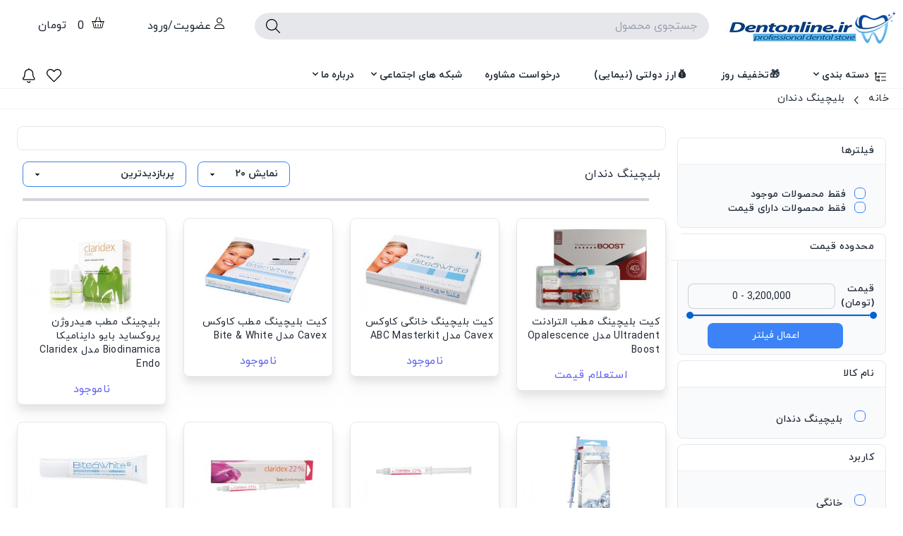

--- FILE ---
content_type: text/html; charset=UTF-8
request_url: https://dentonline.ir/category/159/dental-whitening-in-office-home-material
body_size: 17357
content:
<!DOCTYPE html>
<html lang="fa" dir="rtl">

<head>
    <meta charset="UTF-8">
    <meta name="viewport" content="width=device-width, initial-scale=1, maximum-scale=1.0, user-scalable=no">
    <meta http-equiv="X-UA-Compatible" content="ie=edge">
    <title>دنت آنلاین مرجع جامع تجهیزات دندانپزشکی، لوازم و مواد دندانپزشکی - دسته‌بندی</title>
    <meta name="csrf-token" content="8oF8EjQSgTjBHHOhMicSahCE6qx3yFj5R9Xyn0X3">
    <script>
        window.Laravel = { csrfToken: '8oF8EjQSgTjBHHOhMicSahCE6qx3yFj5R9Xyn0X3' }
    </script>
    <!-- Google Tag Manager -->
<script>(function(w,d,s,l,i){w[l]=w[l]||[];w[l].push({'gtm.start':
            new Date().getTime(),event:'gtm.js'});var f=d.getElementsByTagName(s)[0],
        j=d.createElement(s),dl=l!='dataLayer'?'&l='+l:'';j.async=true;j.src=
        'https://www.googletagmanager.com/gtm.js?id='+i+dl;f.parentNode.insertBefore(j,f);
    })(window,document,'script','dataLayer','GTM-WZ6QGP7');</script>
<!-- End Google Tag Manager -->    <link rel="stylesheet" type="text/css" href="/css/app-new1400.css?v=0.3" media="all" />
    <link rel="stylesheet" type="text/css" href="/css/alertify.rtl.css" media="all" />
    <link rel="shortcut icon" href="/favicon.ico">
    </head>

<body dir="rtl"
    class="bg-white font-body gradient leading-relaxed tracking-wide
    disable-selection ">
    <div id="app">
        <!-- Header Section-->
        <header class="">
    <!-- TOP-line -->
    <div x-data="{open: false }">
        <div class="flex mt-1 md:hidden items-center w-full justify-between">
            <button class="rounded-lg focus:outline-none focus:shadow-outline" x-on:click="open = !open">
                <img x-show="!open" class="h-6 w-12 px-1 mx-2" src="/svgs-new1400/bars.svg">
                <img x-show="open" class="h-6 w-12 px-1 mx-2" src="/svgs-new1400/xmark.svg">
            </button>
            <img class="ml-4" src="/img-new1400/m-logo.png" alt="DentOnline">
        </div>

        <div class="flex items-center justify-between w-full">

            <img class="hidden m-2 md:flex w-24 md:w-48 lg:w-auto cursor-pointer" src="/img-new1400/logo.png"
                onclick="window.location.href='/';" alt="DentOnline">

            <div class="w-4/5 md:w-1/2 lg:w-4/5 mx-4">
                <form action="/search" method="GET" autoComplete="off" class="flex">

                    <search></search>
                </form>
            </div>
            <div
                class="flex w-12 md:w-1/5 items-center p-2 justify-center rounded-lg hover:text-gray-900 hover:bg-gray-200 ">

                                <a href="/users/login-register?_back=https://dentonline.ir/category/159/dental-whitening-in-office-home-material" class="flex" title=" عضویت / ورود">
                    <img class="h-4 px-1 " src="/svgs-new1400/user.svg">
                    <p class="hidden md:flex text-sm lg:text-base ">عضویت/ورود</p>
                </a>

                
            </div>

            <!-- whitespace-nowrap overflow-hidden  overflow-ellipsis -->

            <shoppingbag></shoppingbag>

        </div>


        <!-- Navigation -->
        <nav x-bind:class="{'flex': open, 'hidden': !open}" class="hidden md:flex mt-4 font-bold text-sm">
    <div class="flex-row md:flex items-center w-full">


        <div x-on:click.away="open = false" x-data="{ open: false }">
            <button x-on:click="open = !open"
                onclick="document.getElementById('openstart').dispatchEvent(new CustomEvent('open-me', { detail: {}}));"
                class="flex lg:mx-2 mx-1 p-2 font-bold items-center rounded-lg hover:text-gray-900
            hover:bg-gray-200 whitespace-nowrap">
                <img class="h-4 mt-1 mx-2" src="/svgs-new1400/list-tree.svg">
                <span> دسته بندی </span>
                <svg fill="currentColor" viewBox="0 0 20 20" x-bind:class="{'rotate-180': open, 'rotate-0': !open}"
                    class="inline w-4 h-4 mt-1 ml-1 transition-transform duration-200 transform md:-mt-1">
                    <path fill-rule="evenodd"
                        d="M5.293 7.293a1 1 0 011.414 0L10 10.586l3.293-3.293a1 1 0 111.414 1.414l-4 4a1 1 0 01-1.414 0l-4-4a1 1 0 010-1.414z"
                        clip-rule="evenodd"></path>
                </svg>
            </button>

            <div x-show="open"
                class="w-full p-2 bg-white border-t border-solid border-gray-100 absolute shadow-xl z-50">
                <div class=" w-full justify-start mx-2">


                                                            
                                        
                                                                    
                                                                    
                                                                    
                                                                    
                                                                    
                    
                                                            
                    
                                                            <div id="openstart" x-on:click.away="open = false" class=" md:flex" x-data="{open: false}"
                        x-on:open-me="open=true">
                        <button x-on:click="$dispatch('open-me')"
                            x-bind:class="{'bg-gray-100': open, 'bg-transparent': !open}"
                            class="block w-48 h-12 px-4 py-2 m-2 text-sm font-semibold rounded-lg text-right md:mt-0 hover:text-gray-900 focus:text-gray-900 hover:bg-gray-100 focus:bg-gray-100 focus:outline-none focus:shadow-outline">
                            

                                    <span> تجهیزات دندانپزشکی </span>
                                    <svg fill="currentColor" viewBox="0 0 20 20"
                                        x-bind:class="{'rotate-90': open, 'rotate-0': !open}"
                                        class="inline w-4 h-4 mt-1 ml-1 transition-transform duration-200 transform md:-mt-1">
                                        <path fill-rule="evenodd"
                                            d="M5.293 7.293a1 1 0 011.414 0L10 10.586l3.293-3.293a1 1 0 111.414 1.414l-4 4a1 1 0 01-1.414 0l-4-4a1 1 0 010-1.414z"
                                            clip-rule="evenodd"></path>
                                    </svg>
                                </button>

                                <div x-show="open"
                                    class="right-48 md:absolute top-2 left-0 bg-white mr-3 rounded-br-lg min-h-full border-r">
                                    <div class="w-full flex flex-wrap justify-start mx-2">

                                                                                <ul class="px-4 w-full sm:w-1/2 md:w-1/4 pb-6 pt-6 lg:pt-3">
                                            <a href="/category/43/یونیت-و-صندلی-دندانپزشکی-dental-chair-and-delivery-unit-تجهیزات-لوازم-مواد"
                                                class=" block p-2 text-sm text-blue-500 rounded-md hover:text-gray-700 hover:bg-blue-50">
                                                یونیت دندانپزشکی
                                            </a>

                                            
                                            <li>
                                                <a href="/category/47/یونیت-و-صندلی-دندانپزشکی-ایرانی-iranian-dental-chair-and-delivery-unit-تجهیزات-لوازم-مواد"
                                                    class="block flex px-6 py-1 items-center text-sm rounded-md hover:text-gray-800 hover:bg-blue-50">
                                                    <div class="w-2 h-2 ml-3 bg-blue-100 rounded-full"></div>
                                                    یونیت های ایرانی
                                                </a>
                                            </li>
                                            
                                            <li>
                                                <a href="/category/48/یونیت-و-صندلی-دندانپزشکی-اروپایی-european-dental-chair-and-delivery-unit-تجهیزات-لوازم-مواد"
                                                    class="block flex px-6 py-1 items-center text-sm rounded-md hover:text-gray-800 hover:bg-blue-50">
                                                    <div class="w-2 h-2 ml-3 bg-blue-100 rounded-full"></div>
                                                    یونیت های اروپایی
                                                </a>
                                            </li>
                                            
                                            <li>
                                                <a href="/category/50/سایر-یونیت-و-صندلی-دندانپزشکی-other-dental-chair-and-delivery-unit-تجهیزات-لوازم-مواد"
                                                    class="block flex px-6 py-1 items-center text-sm rounded-md hover:text-gray-800 hover:bg-blue-50">
                                                    <div class="w-2 h-2 ml-3 bg-blue-100 rounded-full"></div>
                                                    سایر کشور ها
                                                </a>
                                            </li>
                                            
                                            <li>
                                                <a href="/groups/93/یونیت-و-صندلی-دندانپزشکی-اطفال-children-dental-chairs-and-delivery-units-تجهیزات-لوازم-مواد"
                                                    class="block flex px-6 py-1 items-center text-sm rounded-md hover:text-gray-800 hover:bg-blue-50">
                                                    <div class="w-2 h-2 ml-3 bg-blue-100 rounded-full"></div>
                                                    یونیت اطفال
                                                </a>
                                            </li>
                                            
                                            <li>
                                                <a href="/category/51/مینی-یونیت-دندانپزشکی-mini-dental-delivery-unit-تجهیزات-لوازم-مواد"
                                                    class="block flex px-6 py-1 items-center text-sm rounded-md hover:text-gray-800 hover:bg-blue-50">
                                                    <div class="w-2 h-2 ml-3 bg-blue-100 rounded-full"></div>
                                                    مینی یونیت
                                                </a>
                                            </li>
                                            
                                            <li>
                                                <a href="/category/52/تابوره-صندلی-دندانپزشکی-dental-stool-chair-تجهیزات-لوازم-مواد"
                                                    class="block flex px-6 py-1 items-center text-sm rounded-md hover:text-gray-800 hover:bg-blue-50">
                                                    <div class="w-2 h-2 ml-3 bg-blue-100 rounded-full"></div>
                                                    تابوره
                                                </a>
                                            </li>
                                                                                    </ul>

                                                                                <ul class="px-4 w-full sm:w-1/2 md:w-1/4 pb-6 pt-6 lg:pt-3">
                                            <a href="/category/44/تجهیزات-لوازم-استریل-دندانپزشکی-dental-Sterile-لوازم-مواد"
                                                class=" block p-2 text-sm text-blue-500 rounded-md hover:text-gray-700 hover:bg-blue-50">
                                                تجهیزات استریل
                                            </a>

                                            
                                            <li>
                                                <a href="/category/63/اتوکلاو-کلاس-b-رومیزی-دندانپزشکی-dental-autoclave-تجهیزات-لوازم-مواد"
                                                    class="block flex px-6 py-1 items-center text-sm rounded-md hover:text-gray-800 hover:bg-blue-50">
                                                    <div class="w-2 h-2 ml-3 bg-blue-100 rounded-full"></div>
                                                    اتوکلاو دندانپزشکی
                                                </a>
                                            </li>
                                            
                                            <li>
                                                <a href="/category/65/آب-مقطر-ساز-گیر-لیتری-water-distiller-Deionizer-دندانپزشکی-تجهیزات-لوازم-مواد"
                                                    class="block flex px-6 py-1 items-center text-sm rounded-md hover:text-gray-800 hover:bg-blue-50">
                                                    <div class="w-2 h-2 ml-3 bg-blue-100 rounded-full"></div>
                                                    آب مقطر ساز و ...
                                                </a>
                                            </li>
                                            
                                            <li>
                                                <a href="/category/66/دستگاه-پک-کاغذ-استریل-اتوکلاو-dental-termoseal-تجهیزات-لوازم-مواد-دندانپزشکی"
                                                    class="block flex px-6 py-1 items-center text-sm rounded-md hover:text-gray-800 hover:bg-blue-50">
                                                    <div class="w-2 h-2 ml-3 bg-blue-100 rounded-full"></div>
                                                    دستگاه پک اتوکلاو
                                                </a>
                                            </li>
                                            
                                            <li>
                                                <a href="/category/64/التراسونیک-کلینر-ultra-sonic-ultrasonic-cleaner-دندانپزشکی-تجهیزات-لوازم-مواد"
                                                    class="block flex px-6 py-1 items-center text-sm rounded-md hover:text-gray-800 hover:bg-blue-50">
                                                    <div class="w-2 h-2 ml-3 bg-blue-100 rounded-full"></div>
                                                    التراسونیک کلینر
                                                </a>
                                            </li>
                                            
                                            <li>
                                                <a href="/category/137/دستگاه-روغنکاری-اینسترومنت-دندانپزشکی-dental-instruments-lubricantion-unit"
                                                    class="block flex px-6 py-1 items-center text-sm rounded-md hover:text-gray-800 hover:bg-blue-50">
                                                    <div class="w-2 h-2 ml-3 bg-blue-100 rounded-full"></div>
                                                    روغنکاری اینسترومنت
                                                </a>
                                            </li>
                                            
                                            <li>
                                                <a href="/category/172/تستر-اتوکلاو-کاغذ-اتوکلاو"
                                                    class="block flex px-6 py-1 items-center text-sm rounded-md hover:text-gray-800 hover:bg-blue-50">
                                                    <div class="w-2 h-2 ml-3 bg-blue-100 rounded-full"></div>
                                                    تستر ، کاغذ اتوکلاو و ...
                                                </a>
                                            </li>
                                                                                    </ul>

                                                                                <ul class="px-4 w-full sm:w-1/2 md:w-1/4 pb-6 pt-6 lg:pt-3">
                                            <a href="/category/42/تصویر-برداری-دندانپزشکی-dental-imaging-equipments-تجهیزات-لوازم-مواد"
                                                class=" block p-2 text-sm text-blue-500 rounded-md hover:text-gray-700 hover:bg-blue-50">
                                                تجهیزات تصویر برداری
                                            </a>

                                            
                                            <li>
                                                <a href="/category/59/رادیوگرافی-تک-دندان-دندانپزشکی-dental-x-ray-machine-تجهیزات-لوازم-مواد"
                                                    class="block flex px-6 py-1 items-center text-sm rounded-md hover:text-gray-800 hover:bg-blue-50">
                                                    <div class="w-2 h-2 ml-3 bg-blue-100 rounded-full"></div>
                                                    رادیوگرافی تک دندان
                                                </a>
                                            </li>
                                            
                                            <li>
                                                <a href="/category/116/رادیوگرافی-تک-دندان-پرتابل-دندانپزشکی-dental-hand-x-ray-machine-تجهیزات-لوازم-مواد"
                                                    class="block flex px-6 py-1 items-center text-sm rounded-md hover:text-gray-800 hover:bg-blue-50">
                                                    <div class="w-2 h-2 ml-3 bg-blue-100 rounded-full"></div>
                                                    رادیوگرافی پرتابل
                                                </a>
                                            </li>
                                            
                                            <li>
                                                <a href="/category/279/Intra-Oral-Scaner"
                                                    class="block flex px-6 py-1 items-center text-sm rounded-md hover:text-gray-800 hover:bg-blue-50">
                                                    <div class="w-2 h-2 ml-3 bg-blue-100 rounded-full"></div>
                                                    اسکنر داخل دهانی
                                                </a>
                                            </li>
                                            
                                            <li>
                                                <a href="/category/60/سنسور-فسفر-پلیت-دندانپزشکی-dental-Digital-X-Ray-PSP-scanner-تجهیزات-لوازم-مواد"
                                                    class="block flex px-6 py-1 items-center text-sm rounded-md hover:text-gray-800 hover:bg-blue-50">
                                                    <div class="w-2 h-2 ml-3 bg-blue-100 rounded-full"></div>
                                                    اسکنر فسفر پلیت
                                                </a>
                                            </li>
                                            
                                            <li>
                                                <a href="/category/61/سنسور-rvg-دندانپزشکی-dental-Digital-imaging-sensor-تجهیزات-لوازم-مواد"
                                                    class="block flex px-6 py-1 items-center text-sm rounded-md hover:text-gray-800 hover:bg-blue-50">
                                                    <div class="w-2 h-2 ml-3 bg-blue-100 rounded-full"></div>
                                                    سنسور RVG
                                                </a>
                                            </li>
                                            
                                            <li>
                                                <a href="/category/125/نگاتسکوپ-دندانپزشکی-dental-X-Ray-viewer-Negatoscope-تجهیزات-لوازم-مواد"
                                                    class="block flex px-6 py-1 items-center text-sm rounded-md hover:text-gray-800 hover:bg-blue-50">
                                                    <div class="w-2 h-2 ml-3 bg-blue-100 rounded-full"></div>
                                                    نگاتسکوپ
                                                </a>
                                            </li>
                                            
                                            <li>
                                                <a href="/category/67/تاریکخانه-دندانپزشکی-dental-X-Ray-film-dark-box-تجهیزات-لوازم-مواد"
                                                    class="block flex px-6 py-1 items-center text-sm rounded-md hover:text-gray-800 hover:bg-blue-50">
                                                    <div class="w-2 h-2 ml-3 bg-blue-100 rounded-full"></div>
                                                    تاریکخانه
                                                </a>
                                            </li>
                                            
                                            <li>
                                                <a href="/category/62/تیروئید-بند-پاراوان-روپوش-سربی-دندانپزشکی-dental-Thyroid-X-Ray-shield-paravan-تجهیزات-لوازم-مواد"
                                                    class="block flex px-6 py-1 items-center text-sm rounded-md hover:text-gray-800 hover:bg-blue-50">
                                                    <div class="w-2 h-2 ml-3 bg-blue-100 rounded-full"></div>
                                                    روپوش و پاراوان سربی
                                                </a>
                                            </li>
                                                                                    </ul>

                                                                                <ul class="px-4 w-full sm:w-1/2 md:w-1/4 pb-6 pt-6 lg:pt-3">
                                            <a href="/category/38/تجهیزات-عمومی-دندانپزشکی-general-dental-equipments-لوازم-مواد"
                                                class=" block p-2 text-sm text-blue-500 rounded-md hover:text-gray-700 hover:bg-blue-50">
                                                تجهیزات عمومی
                                            </a>

                                            
                                            <li>
                                                <a href="/category/55/لایت-کیور-دندانپزشکی-dental-curing-light-تجهیزات-لوازم-مواد"
                                                    class="block flex px-6 py-1 items-center text-sm rounded-md hover:text-gray-800 hover:bg-blue-50">
                                                    <div class="w-2 h-2 ml-3 bg-blue-100 rounded-full"></div>
                                                    لایت کیور
                                                </a>
                                            </li>
                                            
                                            <li>
                                                <a href="/category/57/دستگاه-جرم-گیری-پیزو-دندانپزشکی-dental-piezo-scaler-machine-تجهیزات-لوازم-مواد"
                                                    class="block flex px-6 py-1 items-center text-sm rounded-md hover:text-gray-800 hover:bg-blue-50">
                                                    <div class="w-2 h-2 ml-3 bg-blue-100 rounded-full"></div>
                                                    جرمگیر
                                                </a>
                                            </li>
                                            
                                            <li>
                                                <a href="/category/58/دستگاه-آمالگاماتور-دندانپزشکی-dental-amalgamator-machine-تجهیزات-لوازم-مواد"
                                                    class="block flex px-6 py-1 items-center text-sm rounded-md hover:text-gray-800 hover:bg-blue-50">
                                                    <div class="w-2 h-2 ml-3 bg-blue-100 rounded-full"></div>
                                                    آمالگاماتور
                                                </a>
                                            </li>
                                            
                                            <li>
                                                <a href="/category/56/دستگاه-بلیچینگ-دندانپزشکی-dental-bleaching-machine-تجهیزات-لوازم-مواد"
                                                    class="block flex px-6 py-1 items-center text-sm rounded-md hover:text-gray-800 hover:bg-blue-50">
                                                    <div class="w-2 h-2 ml-3 bg-blue-100 rounded-full"></div>
                                                    دستگاه بلیچینگ
                                                </a>
                                            </li>
                                            
                                            <li>
                                                <a href="/category/53/دوربین-داخل-دهانی-دندانپزشکی-dental-intraoral-camera-تجهیزات-لوازم-مواد"
                                                    class="block flex px-6 py-1 items-center text-sm rounded-md hover:text-gray-800 hover:bg-blue-50">
                                                    <div class="w-2 h-2 ml-3 bg-blue-100 rounded-full"></div>
                                                    دوربین داخل دهانی
                                                </a>
                                            </li>
                                            
                                            <li>
                                                <a href="/category/54/مانیتور-پزشکی-و-دندانپزشکی-dental-and-medical-monitor-تجهیزات-لوازم-مواد"
                                                    class="block flex px-6 py-1 items-center text-sm rounded-md hover:text-gray-800 hover:bg-blue-50">
                                                    <div class="w-2 h-2 ml-3 bg-blue-100 rounded-full"></div>
                                                    مانیتور پزشکی
                                                </a>
                                            </li>
                                            
                                            <li>
                                                <a href="/category/130/لوپ-و-لایت-دندانپزشکی-dental-loupe-and-light-تجهیزات-لوازم-مواد"
                                                    class="block flex px-6 py-1 items-center text-sm rounded-md hover:text-gray-800 hover:bg-blue-50">
                                                    <div class="w-2 h-2 ml-3 bg-blue-100 rounded-full"></div>
                                                    لوپ و لایت
                                                </a>
                                            </li>
                                            
                                            <li>
                                                <a href="/category/39/سایر-تجهیزات-دندانپزشکی-Other-dental-equipments-لوازم-مواد"
                                                    class="block flex px-6 py-1 items-center text-sm rounded-md hover:text-gray-800 hover:bg-blue-50">
                                                    <div class="w-2 h-2 ml-3 bg-blue-100 rounded-full"></div>
                                                    سایر تجهیزات دندانپزشکی
                                                </a>
                                            </li>
                                                                                    </ul>

                                                                                <ul class="px-4 w-full sm:w-1/2 md:w-1/4 pb-6 pt-6 lg:pt-3">
                                            <a href="/category/45/تجهیزات-اندو-dental-Endodontic-equipment-لوازم-مواد-دندانپزشکی"
                                                class=" block p-2 text-sm text-blue-500 rounded-md hover:text-gray-700 hover:bg-blue-50">
                                                تجهیزات اندو
                                            </a>

                                            
                                            <li>
                                                <a href="/category/77/اپکس-فایندر-لوکیتور-دندانپزشکی-dental-apex-finder-locator"
                                                    class="block flex px-6 py-1 items-center text-sm rounded-md hover:text-gray-800 hover:bg-blue-50">
                                                    <div class="w-2 h-2 ml-3 bg-blue-100 rounded-full"></div>
                                                    اپکس فایندر
                                                </a>
                                            </li>
                                            
                                            <li>
                                                <a href="/category/79/موتور-اندو-روتاری-دندانپزشکی-dental-endodontic-rotary-rotational-motor"
                                                    class="block flex px-6 py-1 items-center text-sm rounded-md hover:text-gray-800 hover:bg-blue-50">
                                                    <div class="w-2 h-2 ml-3 bg-blue-100 rounded-full"></div>
                                                    موتور اندو روتاری
                                                </a>
                                            </li>
                                            
                                            <li>
                                                <a href="/category/78/اپکس-فایندر-لوکیتور-و-موتور-روتاری-اندو-دندانپزشکی-dental-endodontic-apex-finder-locator-and-rotary-rotational-motor"
                                                    class="block flex px-6 py-1 items-center text-sm rounded-md hover:text-gray-800 hover:bg-blue-50">
                                                    <div class="w-2 h-2 ml-3 bg-blue-100 rounded-full"></div>
                                                    اپکس فایندر و روتاری
                                                </a>
                                            </li>
                                            
                                            <li>
                                                <a href="/category/80/گوتا-کاتر-و-ست-آبچوریشن-دندانپزشکی-guta-cutter-endodontic-obturation-set"
                                                    class="block flex px-6 py-1 items-center text-sm rounded-md hover:text-gray-800 hover:bg-blue-50">
                                                    <div class="w-2 h-2 ml-3 bg-blue-100 rounded-full"></div>
                                                    گوتا کاتر و  آبچوریتور
                                                </a>
                                            </li>
                                            
                                            <li>
                                                <a href="/groups/83/پالپ-تستر-دندانپزشکی-dental-pulp-testers-تجهیزات-مواد-لوازم"
                                                    class="block flex px-6 py-1 items-center text-sm rounded-md hover:text-gray-800 hover:bg-blue-50">
                                                    <div class="w-2 h-2 ml-3 bg-blue-100 rounded-full"></div>
                                                    پالپ تستر
                                                </a>
                                            </li>
                                                                                    </ul>

                                                                                <ul class="px-4 w-full sm:w-1/2 md:w-1/4 pb-6 pt-6 lg:pt-3">
                                            <a href="/category/40/تجهیزات-جراحی-و-پریو-دندانپزشکی-perio-dental-and-surgery-equipments-لوازم-مواد"
                                                class=" block p-2 text-sm text-blue-500 rounded-md hover:text-gray-700 hover:bg-blue-50">
                                                تجهیزات جراحی
                                            </a>

                                            
                                            <li>
                                                <a href="/category/82/موتور-جراحی-ایمپلنت-دندانپزشکی-dental-Implant-surgery-motor-تجهیزات-لوازم-مواد"
                                                    class="block flex px-6 py-1 items-center text-sm rounded-md hover:text-gray-800 hover:bg-blue-50">
                                                    <div class="w-2 h-2 ml-3 bg-blue-100 rounded-full"></div>
                                                    موتور جراحی و ایمپلنت
                                                </a>
                                            </li>
                                            
                                            <li>
                                                <a href="/category/83/دستگاه-الکترو-سرجری-دندانپزشکی-dental-electro-surgery-machine-تجهیزات-لوازم-مواد"
                                                    class="block flex px-6 py-1 items-center text-sm rounded-md hover:text-gray-800 hover:bg-blue-50">
                                                    <div class="w-2 h-2 ml-3 bg-blue-100 rounded-full"></div>
                                                    الکترو سرجری
                                                </a>
                                            </li>
                                            
                                            <li>
                                                <a href="/category/84/دستگاه-پیزو-سرجری-دندانپزشکی-dental-piezo-surgery-machine-تجهیزات-لوازم-مواد"
                                                    class="block flex px-6 py-1 items-center text-sm rounded-md hover:text-gray-800 hover:bg-blue-50">
                                                    <div class="w-2 h-2 ml-3 bg-blue-100 rounded-full"></div>
                                                    پیزو سرجری
                                                </a>
                                            </li>
                                            
                                            <li>
                                                <a href=""
                                                    class="block flex px-6 py-1 items-center text-sm rounded-md hover:text-gray-800 hover:bg-blue-50">
                                                    <div class="w-2 h-2 ml-3 bg-blue-100 rounded-full"></div>
                                                    لیزر
                                                </a>
                                            </li>
                                                                                    </ul>

                                                                                <ul class="px-4 w-full sm:w-1/2 md:w-1/4 pb-6 pt-6 lg:pt-3">
                                            <a href="/category/46/کمپرسور-و-ساکشن-مرکزی-جراحی-دندانپزشکی-dental-comperessors-and-suctions-aspirator-تجهیزات-لوازم-مواد"
                                                class=" block p-2 text-sm text-blue-500 rounded-md hover:text-gray-700 hover:bg-blue-50">
                                                کمپرسور و ساکشن
                                            </a>

                                            
                                            <li>
                                                <a href="/category/74/کمپرسور-بدون-روغن-دندانپزشکی-oil-free-dental-compressor-تجهیزات-لوازم-مواد"
                                                    class="block flex px-6 py-1 items-center text-sm rounded-md hover:text-gray-800 hover:bg-blue-50">
                                                    <div class="w-2 h-2 ml-3 bg-blue-100 rounded-full"></div>
                                                    کمپرسور Oil Free
                                                </a>
                                            </li>
                                            
                                            <li>
                                                <a href="/category/72/ساکشن-مرکزی-دندانپزشکی-dental-central-suction-تجهیزات-لوازم-مواد"
                                                    class="block flex px-6 py-1 items-center text-sm rounded-md hover:text-gray-800 hover:bg-blue-50">
                                                    <div class="w-2 h-2 ml-3 bg-blue-100 rounded-full"></div>
                                                    ساکشن مرکزی
                                                </a>
                                            </li>
                                            
                                            <li>
                                                <a href="/category/191/ساکشن-خارج- دهان-دندانپزشکی-dental-suction-تجهیزات-لوازم-مواد"
                                                    class="block flex px-6 py-1 items-center text-sm rounded-md hover:text-gray-800 hover:bg-blue-50">
                                                    <div class="w-2 h-2 ml-3 bg-blue-100 rounded-full"></div>
                                                    ساکشن خارج دهان
                                                </a>
                                            </li>
                                            
                                            <li>
                                                <a href="/category/73/ساکشن-جراحی-دندانپزشکی-dental-suction-aspirator-تجهیزات-لوازم-مواد"
                                                    class="block flex px-6 py-1 items-center text-sm rounded-md hover:text-gray-800 hover:bg-blue-50">
                                                    <div class="w-2 h-2 ml-3 bg-blue-100 rounded-full"></div>
                                                    ساکشن برقی و جراحی
                                                </a>
                                            </li>
                                            
                                            <li>
                                                <a href="/category/133/خشک-کن-کمپرسور-دندانپزشکی-oil-free-dental-air-compressor-dryer-تجهیزات-لوازم-مواد"
                                                    class="block flex px-6 py-1 items-center text-sm rounded-md hover:text-gray-800 hover:bg-blue-50">
                                                    <div class="w-2 h-2 ml-3 bg-blue-100 rounded-full"></div>
                                                    خشک کن
                                                </a>
                                            </li>
                                                                                    </ul>

                                                                                <ul class="px-4 w-full sm:w-1/2 md:w-1/4 pb-6 pt-6 lg:pt-3">
                                            <a href="/category/41/اینسترومنت-دندانپزشکی-dental-instruments-تجهیزات-لوازم-مواد"
                                                class=" block p-2 text-sm text-blue-500 rounded-md hover:text-gray-700 hover:bg-blue-50">
                                                اینسترومنت
                                            </a>

                                            
                                            <li>
                                                <a href="/category/68/توربین-دندانپزشکی-dental-turbine-instrument-تجهیزات-لوازم-مواد"
                                                    class="block flex px-6 py-1 items-center text-sm rounded-md hover:text-gray-800 hover:bg-blue-50">
                                                    <div class="w-2 h-2 ml-3 bg-blue-100 rounded-full"></div>
                                                    توربین
                                                </a>
                                            </li>
                                            
                                            <li>
                                                <a href="/category/69/آنگل-دندانپزشکی-dental-contra-angles-instruments-تجهیزات-لوازم-مواد"
                                                    class="block flex px-6 py-1 items-center text-sm rounded-md hover:text-gray-800 hover:bg-blue-50">
                                                    <div class="w-2 h-2 ml-3 bg-blue-100 rounded-full"></div>
                                                    آنگل
                                                </a>
                                            </li>
                                            
                                            <li>
                                                <a href="/category/70/هندپیس-جراحی-دندانپزشکی-dental-surgical-handpeace-instruments-تجهیزات-لوازم-مواد"
                                                    class="block flex px-6 py-1 items-center text-sm rounded-md hover:text-gray-800 hover:bg-blue-50">
                                                    <div class="w-2 h-2 ml-3 bg-blue-100 rounded-full"></div>
                                                    هندپیس جراحی
                                                </a>
                                            </li>
                                            
                                            <li>
                                                <a href="/category/71/ایر-موتور-و-میکرو-موتور-دندانپزشکی-dental-air-and-electric-micro-motor-handpeace-instruments-تجهیزات-لوازم-مواد"
                                                    class="block flex px-6 py-1 items-center text-sm rounded-md hover:text-gray-800 hover:bg-blue-50">
                                                    <div class="w-2 h-2 ml-3 bg-blue-100 rounded-full"></div>
                                                    ایرموتور و میکروموتور
                                                </a>
                                            </li>
                                            
                                            <li>
                                                <a href="/category/132/کوپلینگ-و-وسایل-جانبی-اینسترومنت-دندانپزشکی-dental-instruments-couplings-and-accessories-تجهیزات-لوازم-مواد"
                                                    class="block flex px-6 py-1 items-center text-sm rounded-md hover:text-gray-800 hover:bg-blue-50">
                                                    <div class="w-2 h-2 ml-3 bg-blue-100 rounded-full"></div>
                                                    کوپلینگ، اسپری و ...
                                                </a>
                                            </li>
                                                                                    </ul>

                                                                            </div>
                                </div>
                            </div>

                            
                                                                            
                    
                                                            
                    
                                                <div x-on:click.away="open = false" class=" md:flex" x-data="{ open: false }">
                                <button x-on:click="open = !open"
                                    x-bind:class="{'bg-gray-100': open, 'bg-transparent': !open}"
                                    class="block  w-48 h-12 px-4 py-2 m-2 text-sm font-semibold rounded-lg text-right md:mt-0 hover:text-gray-900 focus:text-gray-900 hover:bg-gray-100 focus:bg-gray-100 focus:outline-none focus:shadow-outline">
                                    

                                    <span> مواد دندانپزشکی </span>
                                    <svg fill="currentColor" viewBox="0 0 20 20"
                                        x-bind:class="{'rotate-90': open, 'rotate-0': !open}"
                                        class="inline w-4 h-4 mt-1 ml-1 transition-transform duration-200 transform md:-mt-1">
                                        <path fill-rule="evenodd"
                                            d="M5.293 7.293a1 1 0 011.414 0L10 10.586l3.293-3.293a1 1 0 111.414 1.414l-4 4a1 1 0 01-1.414 0l-4-4a1 1 0 010-1.414z"
                                            clip-rule="evenodd"></path>
                                    </svg>
                                </button>

                                <div x-show="open"
                                    class="right-48 md:absolute top-2 left-0 bg-white mr-3 rounded-br-lg min-h-full border-r">
                                    <div class="w-full flex flex-wrap justify-start mx-2">

                                                                                <ul class="px-4 w-full sm:w-1/2 md:w-1/4 pb-6 pt-6 lg:pt-3">
                                            <a href=""
                                                class=" block p-2 text-sm text-blue-500 rounded-md hover:text-gray-700 hover:bg-blue-50">
                                                معاینه، بی حسی و ...
                                            </a>

                                            
                                            <li>
                                                <a href="/category/149/مواد-بی-حسی-کارپول-دندانپزشکی-dental-Anaesthetics-material"
                                                    class="block flex px-6 py-1 items-center text-sm rounded-md hover:text-gray-800 hover:bg-blue-50">
                                                    <div class="w-2 h-2 ml-3 bg-blue-100 rounded-full"></div>
                                                    بی حسی و کارپول
                                                </a>
                                            </li>
                                            
                                            <li>
                                                <a href="/category/143/مواد-ضد-خونریزی-هموستات-دندانپزشکی-dental-Haemostatics-material"
                                                    class="block flex px-6 py-1 items-center text-sm rounded-md hover:text-gray-800 hover:bg-blue-50">
                                                    <div class="w-2 h-2 ml-3 bg-blue-100 rounded-full"></div>
                                                    مواد ضد خونریزی
                                                </a>
                                            </li>
                                            
                                            <li>
                                                <a href="/category/142/اسپری-سرما-تست-سرد-گرم-دندانپزشکی-dental-cold-hot-spray"
                                                    class="block flex px-6 py-1 items-center text-sm rounded-md hover:text-gray-800 hover:bg-blue-50">
                                                    <div class="w-2 h-2 ml-3 bg-blue-100 rounded-full"></div>
                                                    اسپری سرما / گرما
                                                </a>
                                            </li>
                                            
                                            <li>
                                                <a href="/category/197/dental-materials-داروی-ظهور-و-ثبوت"
                                                    class="block flex px-6 py-1 items-center text-sm rounded-md hover:text-gray-800 hover:bg-blue-50">
                                                    <div class="w-2 h-2 ml-3 bg-blue-100 rounded-full"></div>
                                                    داروی ظهور و ثبوت
                                                </a>
                                            </li>
                                            
                                            <li>
                                                <a href="/category/158/perfect-hands-surface-disinfection-material-solution"
                                                    class="block flex px-6 py-1 items-center text-sm rounded-md hover:text-gray-800 hover:bg-blue-50">
                                                    <div class="w-2 h-2 ml-3 bg-blue-100 rounded-full"></div>
                                                    ضد عفونی کننده
                                                </a>
                                            </li>
                                            
                                            <li>
                                                <a href="/category/199/dental-xray-film-فیلم-رادیوگرافی"
                                                    class="block flex px-6 py-1 items-center text-sm rounded-md hover:text-gray-800 hover:bg-blue-50">
                                                    <div class="w-2 h-2 ml-3 bg-blue-100 rounded-full"></div>
                                                    فیلم رادیوگرافی
                                                </a>
                                            </li>
                                                                                    </ul>

                                                                                <ul class="px-4 w-full sm:w-1/2 md:w-1/4 pb-6 pt-6 lg:pt-3">
                                            <a href=""
                                                class=" block p-2 text-sm text-blue-500 rounded-md hover:text-gray-700 hover:bg-blue-50">
                                                ترمیمی و زیبایی
                                            </a>

                                            
                                            <li>
                                                <a href="/category/152/مواد-آمالگام-دندانپزشکی-dental-amalgam-material"
                                                    class="block flex px-6 py-1 items-center text-sm rounded-md hover:text-gray-800 hover:bg-blue-50">
                                                    <div class="w-2 h-2 ml-3 bg-blue-100 rounded-full"></div>
                                                    آمالگام و آمالکپ
                                                </a>
                                            </li>
                                            
                                            <li>
                                                <a href="/category/151/مواد-کامپوزیت-دندانپزشکی-dental-composite-material"
                                                    class="block flex px-6 py-1 items-center text-sm rounded-md hover:text-gray-800 hover:bg-blue-50">
                                                    <div class="w-2 h-2 ml-3 bg-blue-100 rounded-full"></div>
                                                    کامپوزیت و کامپومر
                                                </a>
                                            </li>
                                            
                                            <li>
                                                <a href="/category/175/گلاس-اینومر-دندانپزشکی-dental-glass-Ionomer-Luting-Cement"
                                                    class="block flex px-6 py-1 items-center text-sm rounded-md hover:text-gray-800 hover:bg-blue-50">
                                                    <div class="w-2 h-2 ml-3 bg-blue-100 rounded-full"></div>
                                                    گلاس آینومر
                                                </a>
                                            </li>
                                            
                                            <li>
                                                <a href="/category/177/مواد-فیشور-سیلانت-دندانپزشکی-dental-Pit-Fissure-Sealant-material"
                                                    class="block flex px-6 py-1 items-center text-sm rounded-md hover:text-gray-800 hover:bg-blue-50">
                                                    <div class="w-2 h-2 ml-3 bg-blue-100 rounded-full"></div>
                                                    فیشور سیلانت
                                                </a>
                                            </li>
                                            
                                            <li>
                                                <a href="/category/166/مواد-بیس-لاینر-دندانپزشکی-dental-cavity-base-liner-material"
                                                    class="block flex px-6 py-1 items-center text-sm rounded-md hover:text-gray-800 hover:bg-blue-50">
                                                    <div class="w-2 h-2 ml-3 bg-blue-100 rounded-full"></div>
                                                    بیس و لاینر
                                                </a>
                                            </li>
                                            
                                            <li>
                                                <a href="/category/173/مواد-اسید -اچ-کاندیشنر-دندانپزشکی-dental-acid-etching-material"
                                                    class="block flex px-6 py-1 items-center text-sm rounded-md hover:text-gray-800 hover:bg-blue-50">
                                                    <div class="w-2 h-2 ml-3 bg-blue-100 rounded-full"></div>
                                                    اسید اچ و کاندیشنر
                                                </a>
                                            </li>
                                            
                                            <li>
                                                <a href="/category/190/dental-silane-and-primer-materials-مواد-سایلن-پرایمر-دندانپزشکی"
                                                    class="block flex px-6 py-1 items-center text-sm rounded-md hover:text-gray-800 hover:bg-blue-50">
                                                    <div class="w-2 h-2 ml-3 bg-blue-100 rounded-full"></div>
                                                    سایلن و پرایمر
                                                </a>
                                            </li>
                                            
                                            <li>
                                                <a href="/category/160/مواد-باندینگ-دندانپزشکی-dental-bonding-material"
                                                    class="block flex px-6 py-1 items-center text-sm rounded-md hover:text-gray-800 hover:bg-blue-50">
                                                    <div class="w-2 h-2 ml-3 bg-blue-100 rounded-full"></div>
                                                    باندینگ
                                                </a>
                                            </li>
                                            
                                            <li>
                                                <a href="/category/154/سمان-لوتینگ-گلاس-اینومر-دندانپزشکی-dental-cement"
                                                    class="block flex px-6 py-1 items-center text-sm rounded-md hover:text-gray-800 hover:bg-blue-50">
                                                    <div class="w-2 h-2 ml-3 bg-blue-100 rounded-full"></div>
                                                    سمان دندانپزشکی
                                                </a>
                                            </li>
                                            
                                            <li>
                                                <a href="/category/174/dental-finishing-and-polishing-materials-مواد-پرداخت-پولیشینگ-دندانپزشکی"
                                                    class="block flex px-6 py-1 items-center text-sm rounded-md hover:text-gray-800 hover:bg-blue-50">
                                                    <div class="w-2 h-2 ml-3 bg-blue-100 rounded-full"></div>
                                                    مواد پرداخت و اتمام
                                                </a>
                                            </li>
                                            
                                            <li>
                                                <a href="/category/159/dental-whitening-in-office-home-material"
                                                    class="block flex px-6 py-1 items-center text-sm rounded-md hover:text-gray-800 hover:bg-blue-50">
                                                    <div class="w-2 h-2 ml-3 bg-blue-100 rounded-full"></div>
                                                    بلیچینگ دندان
                                                </a>
                                            </li>
                                            
                                            <li>
                                                <a href="/category/168/سایر-مواد-ترمیمی-دندانپزشکی-other-dental-restoration-material"
                                                    class="block flex px-6 py-1 items-center text-sm rounded-md hover:text-gray-800 hover:bg-blue-50">
                                                    <div class="w-2 h-2 ml-3 bg-blue-100 rounded-full"></div>
                                                    سایر مواد ترمیمی و ...
                                                </a>
                                            </li>
                                                                                    </ul>

                                                                                <ul class="px-4 w-full sm:w-1/2 md:w-1/4 pb-6 pt-6 lg:pt-3">
                                            <a href=""
                                                class=" block p-2 text-sm text-blue-500 rounded-md hover:text-gray-700 hover:bg-blue-50">
                                                اندودنتیکس
                                            </a>

                                            
                                            <li>
                                                <a href="/category/167/مواد-شستشوی-نرم-ضد-عفونی-کننده-کانال-دندانپزشکی-dental-lubricant-material"
                                                    class="block flex px-6 py-1 items-center text-sm rounded-md hover:text-gray-800 hover:bg-blue-50">
                                                    <div class="w-2 h-2 ml-3 bg-blue-100 rounded-full"></div>
                                                    پاکسازی و ضد عفونی کانال
                                                </a>
                                            </li>
                                            
                                            <li>
                                                <a href="/category/196/گوتا-پرکا-مواد-اندو-دندانپزشکی-gutta-percha-dental-endo-material"
                                                    class="block flex px-6 py-1 items-center text-sm rounded-md hover:text-gray-800 hover:bg-blue-50">
                                                    <div class="w-2 h-2 ml-3 bg-blue-100 rounded-full"></div>
                                                    گوتا پرکا و کن کاغذی
                                                </a>
                                            </li>
                                            
                                            <li>
                                                <a href="/category/165/پانسمان-پر-کننده-موقت-اندو-دندانپزشکی-dental-temporary-filling-material"
                                                    class="block flex px-6 py-1 items-center text-sm rounded-md hover:text-gray-800 hover:bg-blue-50">
                                                    <div class="w-2 h-2 ml-3 bg-blue-100 rounded-full"></div>
                                                    پانسمان و پرکننده موقت
                                                </a>
                                            </li>
                                            
                                            <li>
                                                <a href="/category/169/سیلر-دندانپزشکی-اندو-root-canal-sealer"
                                                    class="block flex px-6 py-1 items-center text-sm rounded-md hover:text-gray-800 hover:bg-blue-50">
                                                    <div class="w-2 h-2 ml-3 bg-blue-100 rounded-full"></div>
                                                    سیلر و پرکننده دائمی
                                                </a>
                                            </li>
                                            
                                            <li>
                                                <a href="/category/171/سایر-مواد-اندو-دندانپزشکی-other-dental-endo-material"
                                                    class="block flex px-6 py-1 items-center text-sm rounded-md hover:text-gray-800 hover:bg-blue-50">
                                                    <div class="w-2 h-2 ml-3 bg-blue-100 rounded-full"></div>
                                                    سایر مواد اندو
                                                </a>
                                            </li>
                                                                                    </ul>

                                                                                <ul class="px-4 w-full sm:w-1/2 md:w-1/4 pb-6 pt-6 lg:pt-3">
                                            <a href=""
                                                class=" block p-2 text-sm text-blue-500 rounded-md hover:text-gray-700 hover:bg-blue-50">
                                                قالبگیری و پروتز
                                            </a>

                                            
                                            <li>
                                                <a href="/category/163/مواد-خمیر-قالبگیری-دندانپزشکی-dental-impression-material"
                                                    class="block flex px-6 py-1 items-center text-sm rounded-md hover:text-gray-800 hover:bg-blue-50">
                                                    <div class="w-2 h-2 ml-3 bg-blue-100 rounded-full"></div>
                                                    خمیر قالبگیری
                                                </a>
                                            </li>
                                            
                                            <li>
                                                <a href="/category/161/مواد-پوتی-قالبگیری-دندانپزشکی-dental-putty-impression-material"
                                                    class="block flex px-6 py-1 items-center text-sm rounded-md hover:text-gray-800 hover:bg-blue-50">
                                                    <div class="w-2 h-2 ml-3 bg-blue-100 rounded-full"></div>
                                                    پوتی
                                                </a>
                                            </li>
                                            
                                            <li>
                                                <a href="/category/162/مواد-واش-قالبگیری-دندانپزشکی-dental-impression-material"
                                                    class="block flex px-6 py-1 items-center text-sm rounded-md hover:text-gray-800 hover:bg-blue-50">
                                                    <div class="w-2 h-2 ml-3 bg-blue-100 rounded-full"></div>
                                                    واش
                                                </a>
                                            </li>
                                            
                                            <li>
                                                <a href="/category/277/مواد-اکتیواتور-قالبگیری-دندانپزشکی-dental-activator-impression-material"
                                                    class="block flex px-6 py-1 items-center text-sm rounded-md hover:text-gray-800 hover:bg-blue-50">
                                                    <div class="w-2 h-2 ml-3 bg-blue-100 rounded-full"></div>
                                                    اکتیویتور
                                                </a>
                                            </li>
                                            
                                            <li>
                                                <a href="/category/195/مواد-قالبگیری-ثبت-بایت-دندانپزشکی-dental-Bite-Registration-Impression-Materials"
                                                    class="block flex px-6 py-1 items-center text-sm rounded-md hover:text-gray-800 hover:bg-blue-50">
                                                    <div class="w-2 h-2 ml-3 bg-blue-100 rounded-full"></div>
                                                    ثبت بایت
                                                </a>
                                            </li>
                                            
                                            <li>
                                                <a href="/category/198/dental-impression-material-آلژینات"
                                                    class="block flex px-6 py-1 items-center text-sm rounded-md hover:text-gray-800 hover:bg-blue-50">
                                                    <div class="w-2 h-2 ml-3 bg-blue-100 rounded-full"></div>
                                                    آلژینات
                                                </a>
                                            </li>
                                            
                                            <li>
                                                <a href="/category/170/dental-impression-material-pattern-resin-آکریل-رزین-لاینر"
                                                    class="block flex px-6 py-1 items-center text-sm rounded-md hover:text-gray-800 hover:bg-blue-50">
                                                    <div class="w-2 h-2 ml-3 bg-blue-100 rounded-full"></div>
                                                    رزین و لاینر
                                                </a>
                                            </li>
                                            
                                            <li>
                                                <a href=""
                                                    class="block flex px-6 py-1 items-center text-sm rounded-md hover:text-gray-800 hover:bg-blue-50">
                                                    <div class="w-2 h-2 ml-3 bg-blue-100 rounded-full"></div>
                                                    چسب قالبگیری
                                                </a>
                                            </li>
                                            
                                            <li>
                                                <a href="/category/194/مواد-قالبگیری-روکش-موقت-دندانپزشکی-dental-impression-material"
                                                    class="block flex px-6 py-1 items-center text-sm rounded-md hover:text-gray-800 hover:bg-blue-50">
                                                    <div class="w-2 h-2 ml-3 bg-blue-100 rounded-full"></div>
                                                    روکش موقت
                                                </a>
                                            </li>
                                            
                                            <li>
                                                <a href="/category/229/dental-compound-wax-Stick-موم-استنس-کامپاند-دندانپزشکی"
                                                    class="block flex px-6 py-1 items-center text-sm rounded-md hover:text-gray-800 hover:bg-blue-50">
                                                    <div class="w-2 h-2 ml-3 bg-blue-100 rounded-full"></div>
                                                    استنس، کامپاند و موم
                                                </a>
                                            </li>
                                            
                                            <li>
                                                <a href="/category/164/سایر-مواد-قالبگیری-پروتز-دندانپزشکی-other-dental-impression-material"
                                                    class="block flex px-6 py-1 items-center text-sm rounded-md hover:text-gray-800 hover:bg-blue-50">
                                                    <div class="w-2 h-2 ml-3 bg-blue-100 rounded-full"></div>
                                                    سایر مواد قالبگیری و پروتز
                                                </a>
                                            </li>
                                                                                    </ul>

                                                                                <ul class="px-4 w-full sm:w-1/2 md:w-1/4 pb-6 pt-6 lg:pt-3">
                                            <a href=""
                                                class=" block p-2 text-sm text-blue-500 rounded-md hover:text-gray-700 hover:bg-blue-50">
                                                پیشگیری و بهداشت دهان
                                            </a>

                                            
                                            <li>
                                                <a href="/category/202/dental-materials-فلوراید-وارنیش"
                                                    class="block flex px-6 py-1 items-center text-sm rounded-md hover:text-gray-800 hover:bg-blue-50">
                                                    <div class="w-2 h-2 ml-3 bg-blue-100 rounded-full"></div>
                                                    وارنیش فلوراید
                                                </a>
                                            </li>
                                            
                                            <li>
                                                <a href="/category/176/مواد-جرم-گیری-دندان"
                                                    class="block flex px-6 py-1 items-center text-sm rounded-md hover:text-gray-800 hover:bg-blue-50">
                                                    <div class="w-2 h-2 ml-3 bg-blue-100 rounded-full"></div>
                                                    مواد جرم گیری دندان
                                                </a>
                                            </li>
                                            
                                            <li>
                                                <a href="/categorygroups/10/public-dental-product"
                                                    class="block flex px-6 py-1 items-center text-sm rounded-md hover:text-gray-800 hover:bg-blue-50">
                                                    <div class="w-2 h-2 ml-3 bg-blue-100 rounded-full"></div>
                                                    مسواک، خمیر دندان و ...
                                                </a>
                                            </li>
                                                                                    </ul>

                                                                                <ul class="px-4 w-full sm:w-1/2 md:w-1/4 pb-6 pt-6 lg:pt-3">
                                            <a href=""
                                                class=" block p-2 text-sm text-blue-500 rounded-md hover:text-gray-700 hover:bg-blue-50">
                                                مواد پریو
                                            </a>

                                            
                                            <li>
                                                <a href="/category/192/مواد-پریو-پانسمان-جراحی-لثه-periodontal-dressing-material"
                                                    class="block flex px-6 py-1 items-center text-sm rounded-md hover:text-gray-800 hover:bg-blue-50">
                                                    <div class="w-2 h-2 ml-3 bg-blue-100 rounded-full"></div>
                                                    پانسمان لثه
                                                </a>
                                            </li>
                                                                                    </ul>

                                                                            </div>
                                </div>
                            </div>

                            
                                                                            
                    
                                                            
                    
                                                <div x-on:click.away="open = false" class=" md:flex" x-data="{ open: false }">
                                <button x-on:click="open = !open"
                                    x-bind:class="{'bg-gray-100': open, 'bg-transparent': !open}"
                                    class="block  w-48 h-12 px-4 py-2 m-2 text-sm font-semibold rounded-lg text-right md:mt-0 hover:text-gray-900 focus:text-gray-900 hover:bg-gray-100 focus:bg-gray-100 focus:outline-none focus:shadow-outline">
                                    

                                    <span> ابزار و لوازم دندانپزشکی </span>
                                    <svg fill="currentColor" viewBox="0 0 20 20"
                                        x-bind:class="{'rotate-90': open, 'rotate-0': !open}"
                                        class="inline w-4 h-4 mt-1 ml-1 transition-transform duration-200 transform md:-mt-1">
                                        <path fill-rule="evenodd"
                                            d="M5.293 7.293a1 1 0 011.414 0L10 10.586l3.293-3.293a1 1 0 111.414 1.414l-4 4a1 1 0 01-1.414 0l-4-4a1 1 0 010-1.414z"
                                            clip-rule="evenodd"></path>
                                    </svg>
                                </button>

                                <div x-show="open"
                                    class="right-48 md:absolute top-2 left-0 bg-white mr-3 rounded-br-lg min-h-full border-r">
                                    <div class="w-full flex flex-wrap justify-start mx-2">

                                                                                <ul class="px-4 w-full sm:w-1/2 md:w-1/4 pb-6 pt-6 lg:pt-3">
                                            <a href=""
                                                class=" block p-2 text-sm text-blue-500 rounded-md hover:text-gray-700 hover:bg-blue-50">
                                                معاینه، بی حسی و ...
                                            </a>

                                            
                                            <li>
                                                <a href="/category/139/آینه-سر-آینه-دندانپزشکی-Dental-hand-instruments-diagnostic-mirrors-instruments"
                                                    class="block flex px-6 py-1 items-center text-sm rounded-md hover:text-gray-800 hover:bg-blue-50">
                                                    <div class="w-2 h-2 ml-3 bg-blue-100 rounded-full"></div>
                                                    آینه و دسته آینه
                                                </a>
                                            </li>
                                            
                                            <li>
                                                <a href="/category/227/dental-endo-explorer-سوند-اندو-دندانپزشکی"
                                                    class="block flex px-6 py-1 items-center text-sm rounded-md hover:text-gray-800 hover:bg-blue-50">
                                                    <div class="w-2 h-2 ml-3 bg-blue-100 rounded-full"></div>
                                                    سوند معاینه و ...
                                                </a>
                                            </li>
                                            
                                            <li>
                                                <a href="/category/141/ابزار-پنس-گیره-معاینه-دندانپزشکی-Dental-Diagnostic-Tweezers-instruments"
                                                    class="block flex px-6 py-1 items-center text-sm rounded-md hover:text-gray-800 hover:bg-blue-50">
                                                    <div class="w-2 h-2 ml-3 bg-blue-100 rounded-full"></div>
                                                    پنس معاینه و ...
                                                </a>
                                            </li>
                                            
                                            <li>
                                                <a href="/category/148/لوازم-سینی-فلزی-یکبار-مصرف-دندانپزشکی-dental-Disposable-metal-Tray"
                                                    class="block flex px-6 py-1 items-center text-sm rounded-md hover:text-gray-800 hover:bg-blue-50">
                                                    <div class="w-2 h-2 ml-3 bg-blue-100 rounded-full"></div>
                                                    سینی فلزی و یکبار مصرف
                                                </a>
                                            </li>
                                            
                                            <li>
                                                <a href="/category/145/سرنگ-تزریق-دندانپزشکی-dental-Syringe-instruments"
                                                    class="block flex px-6 py-1 items-center text-sm rounded-md hover:text-gray-800 hover:bg-blue-50">
                                                    <div class="w-2 h-2 ml-3 bg-blue-100 rounded-full"></div>
                                                    سرنگ دندانپزشکی
                                                </a>
                                            </li>
                                            
                                            <li>
                                                <a href="/category/153/سر-سوزن-دندانپزشکی-dental-Needle"
                                                    class="block flex px-6 py-1 items-center text-sm rounded-md hover:text-gray-800 hover:bg-blue-50">
                                                    <div class="w-2 h-2 ml-3 bg-blue-100 rounded-full"></div>
                                                    سرسوزن دندانپزشکی
                                                </a>
                                            </li>
                                            
                                            <li>
                                                <a href="/category/200/dental-needle-guard-محافظ-سرسوزن-دندانپزشکی"
                                                    class="block flex px-6 py-1 items-center text-sm rounded-md hover:text-gray-800 hover:bg-blue-50">
                                                    <div class="w-2 h-2 ml-3 bg-blue-100 rounded-full"></div>
                                                    محافظ سر سوزن
                                                </a>
                                            </li>
                                            
                                            <li>
                                                <a href="/category/275/dental-xray-film-holder-فیلم-هولدر-دندانپزشکی"
                                                    class="block flex px-6 py-1 items-center text-sm rounded-md hover:text-gray-800 hover:bg-blue-50">
                                                    <div class="w-2 h-2 ml-3 bg-blue-100 rounded-full"></div>
                                                    نگهداره فیلم و سنسور
                                                </a>
                                            </li>
                                            
                                            <li>
                                                <a href="/category/146/لوازم-دستکش-لاتکس-جراحی-دندانپزشکی-dental-Sterile-Surgical-Gloves-powder-latex"
                                                    class="block flex px-6 py-1 items-center text-sm rounded-md hover:text-gray-800 hover:bg-blue-50">
                                                    <div class="w-2 h-2 ml-3 bg-blue-100 rounded-full"></div>
                                                    دستکش دندانپزشکی
                                                </a>
                                            </li>
                                            
                                            <li>
                                                <a href="/category/147/لوازم-عینک-ماسک-شیلد-صورت-دندانپزشکی-dental-Face-Masks-Face-Visors"
                                                    class="block flex px-6 py-1 items-center text-sm rounded-md hover:text-gray-800 hover:bg-blue-50">
                                                    <div class="w-2 h-2 ml-3 bg-blue-100 rounded-full"></div>
                                                    ماسک و شیلد صورت
                                                </a>
                                            </li>
                                            
                                            <li>
                                                <a href="/category/184/سر-ساکشن-دندانپزشکی-dental-aspirator-tip"
                                                    class="block flex px-6 py-1 items-center text-sm rounded-md hover:text-gray-800 hover:bg-blue-50">
                                                    <div class="w-2 h-2 ml-3 bg-blue-100 rounded-full"></div>
                                                    سر ساکشن دندانپزشکی
                                                </a>
                                            </li>
                                            
                                            <li>
                                                <a href="/category/212/dental-materials-رول-پنبه-گاز-دندانپزشکی"
                                                    class="block flex px-6 py-1 items-center text-sm rounded-md hover:text-gray-800 hover:bg-blue-50">
                                                    <div class="w-2 h-2 ml-3 bg-blue-100 rounded-full"></div>
                                                    رول پنبه و گاز دندانپزشکی
                                                </a>
                                            </li>
                                            
                                            <li>
                                                <a href="/category/157/dr-surgical-gown-cover"
                                                    class="block flex px-6 py-1 items-center text-sm rounded-md hover:text-gray-800 hover:bg-blue-50">
                                                    <div class="w-2 h-2 ml-3 bg-blue-100 rounded-full"></div>
                                                    گان، پیش بند و ...
                                                </a>
                                            </li>
                                            
                                            <li>
                                                <a href="/category/185/دهان-باز-کن-ریتراکتور-دندانپزشکی-dental-intraoral-retractors"
                                                    class="block flex px-6 py-1 items-center text-sm rounded-md hover:text-gray-800 hover:bg-blue-50">
                                                    <div class="w-2 h-2 ml-3 bg-blue-100 rounded-full"></div>
                                                    دهان بازکن و رتراکتور
                                                </a>
                                            </li>
                                            
                                            <li>
                                                <a href="/category/186/سایر-ابزار-لوازم-دندانپزشکی-other-dental-Accessories"
                                                    class="block flex px-6 py-1 items-center text-sm rounded-md hover:text-gray-800 hover:bg-blue-50">
                                                    <div class="w-2 h-2 ml-3 bg-blue-100 rounded-full"></div>
                                                    سایر لوازم دندانپزشکی
                                                </a>
                                            </li>
                                                                                    </ul>

                                                                                <ul class="px-4 w-full sm:w-1/2 md:w-1/4 pb-6 pt-6 lg:pt-3">
                                            <a href=""
                                                class=" block p-2 text-sm text-blue-500 rounded-md hover:text-gray-700 hover:bg-blue-50">
                                                ترمیمی و زیبایی
                                            </a>

                                            
                                            <li>
                                                <a href="/category/278/ابزار-ترمیم-کامپوزیت-دندانپزشکی-dental-coposite-Accessories"
                                                    class="block flex px-6 py-1 items-center text-sm rounded-md hover:text-gray-800 hover:bg-blue-50">
                                                    <div class="w-2 h-2 ml-3 bg-blue-100 rounded-full"></div>
                                                    ابزار ترمیم کامپوزیت
                                                </a>
                                            </li>
                                            
                                            <li>
                                                <a href="/category/213/dental-excavator-instruments-اکسکاواتور-دندانپزشکی"
                                                    class="block flex px-6 py-1 items-center text-sm rounded-md hover:text-gray-800 hover:bg-blue-50">
                                                    <div class="w-2 h-2 ml-3 bg-blue-100 rounded-full"></div>
                                                    اکسکاواتور
                                                </a>
                                            </li>
                                            
                                            <li>
                                                <a href="/category/218/dental-margin-trimmer-مارجین-تریمر-دندانپزشکی"
                                                    class="block flex px-6 py-1 items-center text-sm rounded-md hover:text-gray-800 hover:bg-blue-50">
                                                    <div class="w-2 h-2 ml-3 bg-blue-100 rounded-full"></div>
                                                    مارجین تریمر
                                                </a>
                                            </li>
                                            
                                            <li>
                                                <a href="/category/214/dental-hatchet-instruments-هچت-دندانپزشکی"
                                                    class="block flex px-6 py-1 items-center text-sm rounded-md hover:text-gray-800 hover:bg-blue-50">
                                                    <div class="w-2 h-2 ml-3 bg-blue-100 rounded-full"></div>
                                                    هچت
                                                </a>
                                            </li>
                                            
                                            <li>
                                                <a href="/category/248/dental-chisel-instruments-چیزل-دندانپزشکی"
                                                    class="block flex px-6 py-1 items-center text-sm rounded-md hover:text-gray-800 hover:bg-blue-50">
                                                    <div class="w-2 h-2 ml-3 bg-blue-100 rounded-full"></div>
                                                    چیزل
                                                </a>
                                            </li>
                                            
                                            <li>
                                                <a href="/category/219/dental-enamel-hoe-instruments-هو-مینایی-دندانپزشکی"
                                                    class="block flex px-6 py-1 items-center text-sm rounded-md hover:text-gray-800 hover:bg-blue-50">
                                                    <div class="w-2 h-2 ml-3 bg-blue-100 rounded-full"></div>
                                                    هو مینایی
                                                </a>
                                            </li>
                                            
                                            <li>
                                                <a href="/category/217/dental-angle-former-instruments-قلم-زاویه-ساز-دندانپزشکی"
                                                    class="block flex px-6 py-1 items-center text-sm rounded-md hover:text-gray-800 hover:bg-blue-50">
                                                    <div class="w-2 h-2 ml-3 bg-blue-100 rounded-full"></div>
                                                    قلم زاویه ساز
                                                </a>
                                            </li>
                                            
                                            <li>
                                                <a href="/category/224/dental-matrix-retainer-instruments-ماتریکس-بند-دندانپزشکی"
                                                    class="block flex px-6 py-1 items-center text-sm rounded-md hover:text-gray-800 hover:bg-blue-50">
                                                    <div class="w-2 h-2 ml-3 bg-blue-100 rounded-full"></div>
                                                    ماتریکس بند
                                                </a>
                                            </li>
                                            
                                            <li>
                                                <a href="/category/193/نوار-ماتریس-ترمیمی-دندانپزشکی-dental-restoration-sectional-matrix"
                                                    class="block flex px-6 py-1 items-center text-sm rounded-md hover:text-gray-800 hover:bg-blue-50">
                                                    <div class="w-2 h-2 ml-3 bg-blue-100 rounded-full"></div>
                                                    نوار ماتریکس
                                                </a>
                                            </li>
                                            
                                            <li>
                                                <a href="/category/216/dental-applicator-instruments-قلم-دایکال-اپلیکاتور-دندانپزشکی"
                                                    class="block flex px-6 py-1 items-center text-sm rounded-md hover:text-gray-800 hover:bg-blue-50">
                                                    <div class="w-2 h-2 ml-3 bg-blue-100 rounded-full"></div>
                                                    قلم دایکال
                                                </a>
                                            </li>
                                            
                                            <li>
                                                <a href="/category/220/dental-mixing-spatulas-instruments-اسپاتول-دندانپزشکی"
                                                    class="block flex px-6 py-1 items-center text-sm rounded-md hover:text-gray-800 hover:bg-blue-50">
                                                    <div class="w-2 h-2 ml-3 bg-blue-100 rounded-full"></div>
                                                    اسپاتول
                                                </a>
                                            </li>
                                            
                                            <li>
                                                <a href="/category/225/dental-amalgam-carrier-instruments-آمالگام-کریر-دندانپزشکی"
                                                    class="block flex px-6 py-1 items-center text-sm rounded-md hover:text-gray-800 hover:bg-blue-50">
                                                    <div class="w-2 h-2 ml-3 bg-blue-100 rounded-full"></div>
                                                    آمالگام و MTA کریر
                                                </a>
                                            </li>
                                            
                                            <li>
                                                <a href="/category/221/dental-condenser-instruments-کندانسور-دندانپزشکی"
                                                    class="block flex px-6 py-1 items-center text-sm rounded-md hover:text-gray-800 hover:bg-blue-50">
                                                    <div class="w-2 h-2 ml-3 bg-blue-100 rounded-full"></div>
                                                    کندانسور
                                                </a>
                                            </li>
                                            
                                            <li>
                                                <a href="/category/222/dental-carver-instruments-کارور-دندانپزشکی"
                                                    class="block flex px-6 py-1 items-center text-sm rounded-md hover:text-gray-800 hover:bg-blue-50">
                                                    <div class="w-2 h-2 ml-3 bg-blue-100 rounded-full"></div>
                                                    کارور
                                                </a>
                                            </li>
                                            
                                            <li>
                                                <a href="/category/223/dental-burnisher-instruments-برنیشر-دندانپزشکی"
                                                    class="block flex px-6 py-1 items-center text-sm rounded-md hover:text-gray-800 hover:bg-blue-50">
                                                    <div class="w-2 h-2 ml-3 bg-blue-100 rounded-full"></div>
                                                    برنیشر
                                                </a>
                                            </li>
                                            
                                            <li>
                                                <a href="/category/182/سایر-ابزار-ترمیمی-دندانپزشکی-other-dental-restoration-Accessories"
                                                    class="block flex px-6 py-1 items-center text-sm rounded-md hover:text-gray-800 hover:bg-blue-50">
                                                    <div class="w-2 h-2 ml-3 bg-blue-100 rounded-full"></div>
                                                    سایر ابزار ترمیمی
                                                </a>
                                            </li>
                                                                                    </ul>

                                                                                <ul class="px-4 w-full sm:w-1/2 md:w-1/4 pb-6 pt-6 lg:pt-3">
                                            <a href=""
                                                class=" block p-2 text-sm text-blue-500 rounded-md hover:text-gray-700 hover:bg-blue-50">
                                                اندودنتیکس
                                            </a>

                                            
                                            <li>
                                                <a href="/category/226/dental-Rubber-Dam-Instruments-ابزار-رابردم-دندانپزشکی"
                                                    class="block flex px-6 py-1 items-center text-sm rounded-md hover:text-gray-800 hover:bg-blue-50">
                                                    <div class="w-2 h-2 ml-3 bg-blue-100 rounded-full"></div>
                                                    رابردم و ابزار رابردم
                                                </a>
                                            </li>
                                            
                                            <li>
                                                <a href="/category/227/dental-endo-explorer-سوند-اندو-دندانپزشکی"
                                                    class="block flex px-6 py-1 items-center text-sm rounded-md hover:text-gray-800 hover:bg-blue-50">
                                                    <div class="w-2 h-2 ml-3 bg-blue-100 rounded-full"></div>
                                                    سوند اندو
                                                </a>
                                            </li>
                                            
                                            <li>
                                                <a href="/category/228/dental-barbed-broach-باربد-بروچ-دندانپزشکی"
                                                    class="block flex px-6 py-1 items-center text-sm rounded-md hover:text-gray-800 hover:bg-blue-50">
                                                    <div class="w-2 h-2 ml-3 bg-blue-100 rounded-full"></div>
                                                    باربد  بروچ
                                                </a>
                                            </li>
                                            
                                            <li>
                                                <a href="/category/145/سرنگ-تزریق-دندانپزشکی-dental-Syringe-instruments"
                                                    class="block flex px-6 py-1 items-center text-sm rounded-md hover:text-gray-800 hover:bg-blue-50">
                                                    <div class="w-2 h-2 ml-3 bg-blue-100 rounded-full"></div>
                                                    سرنگ شستشو
                                                </a>
                                            </li>
                                            
                                            <li>
                                                <a href="/category/230/dental-peeso-reamer-Gates-Glidden-گیتس-پیزو-دندانپزشکی"
                                                    class="block flex px-6 py-1 items-center text-sm rounded-md hover:text-gray-800 hover:bg-blue-50">
                                                    <div class="w-2 h-2 ml-3 bg-blue-100 rounded-full"></div>
                                                    گیتس و پیزو
                                                </a>
                                            </li>
                                            
                                            <li>
                                                <a href="/category/155/فایل-روتاری-و-رسیپروک"
                                                    class="block flex px-6 py-1 items-center text-sm rounded-md hover:text-gray-800 hover:bg-blue-50">
                                                    <div class="w-2 h-2 ml-3 bg-blue-100 rounded-full"></div>
                                                    فایل دستی و روتاری
                                                </a>
                                            </li>
                                            
                                            <li>
                                                <a href="/category/231/dental-Lentulo-لنتولو-دندانپزشکی"
                                                    class="block flex px-6 py-1 items-center text-sm rounded-md hover:text-gray-800 hover:bg-blue-50">
                                                    <div class="w-2 h-2 ml-3 bg-blue-100 rounded-full"></div>
                                                    لنتولو
                                                </a>
                                            </li>
                                            
                                            <li>
                                                <a href="/category/232/dental-Spreader-Plugger-اسپریدر-پلاگر-دندانپزشکی"
                                                    class="block flex px-6 py-1 items-center text-sm rounded-md hover:text-gray-800 hover:bg-blue-50">
                                                    <div class="w-2 h-2 ml-3 bg-blue-100 rounded-full"></div>
                                                    اسپریدر و پلاگر
                                                </a>
                                            </li>
                                            
                                            <li>
                                                <a href="/category/189/پین-پست-دندانپزشکی-dental-pin-post"
                                                    class="block flex px-6 py-1 items-center text-sm rounded-md hover:text-gray-800 hover:bg-blue-50">
                                                    <div class="w-2 h-2 ml-3 bg-blue-100 rounded-full"></div>
                                                    پین و پست
                                                </a>
                                            </li>
                                            
                                            <li>
                                                <a href="/category/183/سایر-ابزار-اندو-دندانپزشکی-other-dental-endo-Accessories"
                                                    class="block flex px-6 py-1 items-center text-sm rounded-md hover:text-gray-800 hover:bg-blue-50">
                                                    <div class="w-2 h-2 ml-3 bg-blue-100 rounded-full"></div>
                                                    سایر ابزار اندو
                                                </a>
                                            </li>
                                                                                    </ul>

                                                                                <ul class="px-4 w-full sm:w-1/2 md:w-1/4 pb-6 pt-6 lg:pt-3">
                                            <a href=""
                                                class=" block p-2 text-sm text-blue-500 rounded-md hover:text-gray-700 hover:bg-blue-50">
                                                ابزار جراحی
                                            </a>

                                            
                                            <li>
                                                <a href=""
                                                    class="block flex px-6 py-1 items-center text-sm rounded-md hover:text-gray-800 hover:bg-blue-50">
                                                    <div class="w-2 h-2 ml-3 bg-blue-100 rounded-full"></div>
                                                    ست جراحی ایمپلنت
                                                </a>
                                            </li>
                                            
                                            <li>
                                                <a href="/category/185/دهان-باز-کن-ریتراکتور-دندانپزشکی-dental-intraoral-retractors"
                                                    class="block flex px-6 py-1 items-center text-sm rounded-md hover:text-gray-800 hover:bg-blue-50">
                                                    <div class="w-2 h-2 ml-3 bg-blue-100 rounded-full"></div>
                                                    دهان بازکن و رتراکتور
                                                </a>
                                            </li>
                                            
                                            <li>
                                                <a href="/category/236/dental-galley-pot-dish-گالی-پات-رسیور-جراحی"
                                                    class="block flex px-6 py-1 items-center text-sm rounded-md hover:text-gray-800 hover:bg-blue-50">
                                                    <div class="w-2 h-2 ml-3 bg-blue-100 rounded-full"></div>
                                                    گالی پات و رسیور
                                                </a>
                                            </li>
                                            
                                            <li>
                                                <a href="/category/235/dental-scalpel-blade-تیغ-دسته-تیغ-دندانپزشکی"
                                                    class="block flex px-6 py-1 items-center text-sm rounded-md hover:text-gray-800 hover:bg-blue-50">
                                                    <div class="w-2 h-2 ml-3 bg-blue-100 rounded-full"></div>
                                                    تیغ و دسته تیغ
                                                </a>
                                            </li>
                                            
                                            <li>
                                                <a href="/category/237/dental-Surgical-scissors-قیچی-جراحی-دندانپزشکی"
                                                    class="block flex px-6 py-1 items-center text-sm rounded-md hover:text-gray-800 hover:bg-blue-50">
                                                    <div class="w-2 h-2 ml-3 bg-blue-100 rounded-full"></div>
                                                    قیچی جراحی
                                                </a>
                                            </li>
                                            
                                            <li>
                                                <a href="/category/238/dental-tissue-forceps-هموستات-سوزن-گیر-دندانپزشکی"
                                                    class="block flex px-6 py-1 items-center text-sm rounded-md hover:text-gray-800 hover:bg-blue-50">
                                                    <div class="w-2 h-2 ml-3 bg-blue-100 rounded-full"></div>
                                                    هموستات و سوزن گیر
                                                </a>
                                            </li>
                                            
                                            <li>
                                                <a href="/category/234/dental-Bone-Curette-کورت-قاشقی-دندانپزشکی"
                                                    class="block flex px-6 py-1 items-center text-sm rounded-md hover:text-gray-800 hover:bg-blue-50">
                                                    <div class="w-2 h-2 ml-3 bg-blue-100 rounded-full"></div>
                                                    کورت قاشقی
                                                </a>
                                            </li>
                                            
                                            <li>
                                                <a href="/category/233/dental-bone-file-بن-فایل-دندانپزشکی"
                                                    class="block flex px-6 py-1 items-center text-sm rounded-md hover:text-gray-800 hover:bg-blue-50">
                                                    <div class="w-2 h-2 ml-3 bg-blue-100 rounded-full"></div>
                                                    بُن فایل
                                                </a>
                                            </li>
                                            
                                            <li>
                                                <a href="/category/239/dental-bone-rongeurs-رانژور-دندانپزشکی"
                                                    class="block flex px-6 py-1 items-center text-sm rounded-md hover:text-gray-800 hover:bg-blue-50">
                                                    <div class="w-2 h-2 ml-3 bg-blue-100 rounded-full"></div>
                                                    رانژور
                                                </a>
                                            </li>
                                            
                                            <li>
                                                <a href="/category/240/dental-surgical-mallet-چکش-مالت-دندانپزشکی"
                                                    class="block flex px-6 py-1 items-center text-sm rounded-md hover:text-gray-800 hover:bg-blue-50">
                                                    <div class="w-2 h-2 ml-3 bg-blue-100 rounded-full"></div>
                                                    چکش مالت
                                                </a>
                                            </li>
                                            
                                            <li>
                                                <a href="/category/243/dental-extraction-forceps-فورسپس-دندانپزشکی"
                                                    class="block flex px-6 py-1 items-center text-sm rounded-md hover:text-gray-800 hover:bg-blue-50">
                                                    <div class="w-2 h-2 ml-3 bg-blue-100 rounded-full"></div>
                                                    فورسپس
                                                </a>
                                            </li>
                                            
                                            <li>
                                                <a href="/category/244/dental-extraction-elevator-الواتور-دندانپزشکی"
                                                    class="block flex px-6 py-1 items-center text-sm rounded-md hover:text-gray-800 hover:bg-blue-50">
                                                    <div class="w-2 h-2 ml-3 bg-blue-100 rounded-full"></div>
                                                    الواتور
                                                </a>
                                            </li>
                                            
                                            <li>
                                                <a href="/category/241/dental-suture-نخ-بخیه-دندانپزشکی"
                                                    class="block flex px-6 py-1 items-center text-sm rounded-md hover:text-gray-800 hover:bg-blue-50">
                                                    <div class="w-2 h-2 ml-3 bg-blue-100 rounded-full"></div>
                                                    سوزن و نخ بخیه
                                                </a>
                                            </li>
                                            
                                            <li>
                                                <a href="/category/242/dental-surgical-instruments-سایر-ابزار-جراحی-دندانپزشکی"
                                                    class="block flex px-6 py-1 items-center text-sm rounded-md hover:text-gray-800 hover:bg-blue-50">
                                                    <div class="w-2 h-2 ml-3 bg-blue-100 rounded-full"></div>
                                                    سایر ابزار جراحی
                                                </a>
                                            </li>
                                                                                    </ul>

                                                                                <ul class="px-4 w-full sm:w-1/2 md:w-1/4 pb-6 pt-6 lg:pt-3">
                                            <a href=""
                                                class=" block p-2 text-sm text-blue-500 rounded-md hover:text-gray-700 hover:bg-blue-50">
                                                ابزار پریو
                                            </a>

                                            
                                            <li>
                                                <a href="/category/245/dental-williams-probe-nabers-پروب-ویلیامز-فورکیشن-دندانپزشکی"
                                                    class="block flex px-6 py-1 items-center text-sm rounded-md hover:text-gray-800 hover:bg-blue-50">
                                                    <div class="w-2 h-2 ml-3 bg-blue-100 rounded-full"></div>
                                                    پروب ویلیامز و فورکیشن
                                                </a>
                                            </li>
                                            
                                            <li>
                                                <a href="/category/247/dental-currete-کورت-دندانپزشکی"
                                                    class="block flex px-6 py-1 items-center text-sm rounded-md hover:text-gray-800 hover:bg-blue-50">
                                                    <div class="w-2 h-2 ml-3 bg-blue-100 rounded-full"></div>
                                                    کورت پریو دنتال
                                                </a>
                                            </li>
                                            
                                            <li>
                                                <a href="/category/249/dental-schwartz-perioteriever-پریوتریور-شوارتز-دندانپزشکی"
                                                    class="block flex px-6 py-1 items-center text-sm rounded-md hover:text-gray-800 hover:bg-blue-50">
                                                    <div class="w-2 h-2 ml-3 bg-blue-100 rounded-full"></div>
                                                    پریو تریور شوارتز
                                                </a>
                                            </li>
                                            
                                            <li>
                                                <a href="/category/248/dental-ochsenbein-chisel-چیزل-اوشن-بین-دندانپزشکی"
                                                    class="block flex px-6 py-1 items-center text-sm rounded-md hover:text-gray-800 hover:bg-blue-50">
                                                    <div class="w-2 h-2 ml-3 bg-blue-100 rounded-full"></div>
                                                    چیزل اوشن بین
                                                </a>
                                            </li>
                                            
                                            <li>
                                                <a href="/category/250/interdental-file-فایل-بین-دندانی-دندانپزشکی"
                                                    class="block flex px-6 py-1 items-center text-sm rounded-md hover:text-gray-800 hover:bg-blue-50">
                                                    <div class="w-2 h-2 ml-3 bg-blue-100 rounded-full"></div>
                                                    فایل بین دندانی
                                                </a>
                                            </li>
                                            
                                            <li>
                                                <a href="/category/251/periodontal-knife-چاقوی-پریودنتال-دندانپزشکی"
                                                    class="block flex px-6 py-1 items-center text-sm rounded-md hover:text-gray-800 hover:bg-blue-50">
                                                    <div class="w-2 h-2 ml-3 bg-blue-100 rounded-full"></div>
                                                    چاقوی پریو دنتال
                                                </a>
                                            </li>
                                            
                                            <li>
                                                <a href="/category/253/dental-periotomes-پریوتوم-دندانپزشکی"
                                                    class="block flex px-6 py-1 items-center text-sm rounded-md hover:text-gray-800 hover:bg-blue-50">
                                                    <div class="w-2 h-2 ml-3 bg-blue-100 rounded-full"></div>
                                                    پریوتوم
                                                </a>
                                            </li>
                                            
                                            <li>
                                                <a href=""
                                                    class="block flex px-6 py-1 items-center text-sm rounded-md hover:text-gray-800 hover:bg-blue-50">
                                                    <div class="w-2 h-2 ml-3 bg-blue-100 rounded-full"></div>
                                                    EVA
                                                </a>
                                            </li>
                                            
                                            <li>
                                                <a href="/category/254/periodontal-instruments-سایر-ابزار-دندانپزشکی"
                                                    class="block flex px-6 py-1 items-center text-sm rounded-md hover:text-gray-800 hover:bg-blue-50">
                                                    <div class="w-2 h-2 ml-3 bg-blue-100 rounded-full"></div>
                                                    سایر ابزار پریو
                                                </a>
                                            </li>
                                                                                    </ul>

                                                                                <ul class="px-4 w-full sm:w-1/2 md:w-1/4 pb-6 pt-6 lg:pt-3">
                                            <a href=""
                                                class=" block p-2 text-sm text-blue-500 rounded-md hover:text-gray-700 hover:bg-blue-50">
                                                ارتودنسی
                                            </a>

                                            
                                            <li>
                                                <a href="/category/255/dental-bracket-براکت-دندان"
                                                    class="block flex px-6 py-1 items-center text-sm rounded-md hover:text-gray-800 hover:bg-blue-50">
                                                    <div class="w-2 h-2 ml-3 bg-blue-100 rounded-full"></div>
                                                    براکت و صفحه براکت
                                                </a>
                                            </li>
                                            
                                            <li>
                                                <a href="/category/256/dental-Attachments-Buccal-Tubes-اتچمنت-تیوب-دندانپزشکی"
                                                    class="block flex px-6 py-1 items-center text-sm rounded-md hover:text-gray-800 hover:bg-blue-50">
                                                    <div class="w-2 h-2 ml-3 bg-blue-100 rounded-full"></div>
                                                    بند و تیوب و اتچمنت
                                                </a>
                                            </li>
                                            
                                            <li>
                                                <a href="/category/257/dental-Archwire-ارچ-وایر"
                                                    class="block flex px-6 py-1 items-center text-sm rounded-md hover:text-gray-800 hover:bg-blue-50">
                                                    <div class="w-2 h-2 ml-3 bg-blue-100 rounded-full"></div>
                                                    آرچ وایر
                                                </a>
                                            </li>
                                            
                                            <li>
                                                <a href="/category/258/dental-Ligatures-&amp;-Elastics-لیگاچر-و-الاستیک-دندانپزشکی"
                                                    class="block flex px-6 py-1 items-center text-sm rounded-md hover:text-gray-800 hover:bg-blue-50">
                                                    <div class="w-2 h-2 ml-3 bg-blue-100 rounded-full"></div>
                                                    لیگاچر و الاستیک
                                                </a>
                                            </li>
                                            
                                            <li>
                                                <a href="/category/262/dental-Retainers-ریتینر-ارتودنسی-دندانپزشکی"
                                                    class="block flex px-6 py-1 items-center text-sm rounded-md hover:text-gray-800 hover:bg-blue-50">
                                                    <div class="w-2 h-2 ml-3 bg-blue-100 rounded-full"></div>
                                                    ریتینر
                                                </a>
                                            </li>
                                            
                                            <li>
                                                <a href="/category/259/dental-pliers-cutter-remover-پلایر-کاتر-ریموور-دندانپزشکی"
                                                    class="block flex px-6 py-1 items-center text-sm rounded-md hover:text-gray-800 hover:bg-blue-50">
                                                    <div class="w-2 h-2 ml-3 bg-blue-100 rounded-full"></div>
                                                    پلایر، کاتر، ریموور
                                                </a>
                                            </li>
                                            
                                            <li>
                                                <a href="/category/260/dental-ligature-tracker-هدایت-کننده-لیگاچر-دندانپزشکی"
                                                    class="block flex px-6 py-1 items-center text-sm rounded-md hover:text-gray-800 hover:bg-blue-50">
                                                    <div class="w-2 h-2 ml-3 bg-blue-100 rounded-full"></div>
                                                    هدایت کننده لیگاچر
                                                </a>
                                            </li>
                                            
                                            <li>
                                                <a href="/category/261/dental-band-pusher-bracket-holder-نگهدارنده-بند-براکت"
                                                    class="block flex px-6 py-1 items-center text-sm rounded-md hover:text-gray-800 hover:bg-blue-50">
                                                    <div class="w-2 h-2 ml-3 bg-blue-100 rounded-full"></div>
                                                    نگهدارنده براکت و باند
                                                </a>
                                            </li>
                                            
                                            <li>
                                                <a href="/category/187/سایر-ابزار-لوازم-ارتودنسی-دندانپزشکی-other-dental-Orthodontic-Accessories"
                                                    class="block flex px-6 py-1 items-center text-sm rounded-md hover:text-gray-800 hover:bg-blue-50">
                                                    <div class="w-2 h-2 ml-3 bg-blue-100 rounded-full"></div>
                                                    سایر ابزار ارتودنسی
                                                </a>
                                            </li>
                                                                                    </ul>

                                                                                <ul class="px-4 w-full sm:w-1/2 md:w-1/4 pb-6 pt-6 lg:pt-3">
                                            <a href=""
                                                class=" block p-2 text-sm text-blue-500 rounded-md hover:text-gray-700 hover:bg-blue-50">
                                                قالبگیری و پروتز
                                            </a>

                                            
                                            <li>
                                                <a href="/category/188/تری-قالبگیری-دندانپزشکی-dental-impression-tray"
                                                    class="block flex px-6 py-1 items-center text-sm rounded-md hover:text-gray-800 hover:bg-blue-50">
                                                    <div class="w-2 h-2 ml-3 bg-blue-100 rounded-full"></div>
                                                    تری قالبگیری
                                                </a>
                                            </li>
                                            
                                            <li>
                                                <a href="/category/263/dental-boley-&amp;-bite-gauge-کولیس-و-گیج-اندازه-گیری-دندانپزشکی"
                                                    class="block flex px-6 py-1 items-center text-sm rounded-md hover:text-gray-800 hover:bg-blue-50">
                                                    <div class="w-2 h-2 ml-3 bg-blue-100 rounded-full"></div>
                                                    کولیس و گیج اندازه گیری
                                                </a>
                                            </li>
                                            
                                            <li>
                                                <a href="/category/264/dental-retraction-cord-instrument-قلم-و-نخ-زیر-لثه-دندانپزشکی"
                                                    class="block flex px-6 py-1 items-center text-sm rounded-md hover:text-gray-800 hover:bg-blue-50">
                                                    <div class="w-2 h-2 ml-3 bg-blue-100 rounded-full"></div>
                                                    قلم و نخ زیر لثه
                                                </a>
                                            </li>
                                            
                                            <li>
                                                <a href="/category/265/dental-foxs-plane-j-plane-فاکس-پلان-و-جی-پلان-دندانپزشکی"
                                                    class="block flex px-6 py-1 items-center text-sm rounded-md hover:text-gray-800 hover:bg-blue-50">
                                                    <div class="w-2 h-2 ml-3 bg-blue-100 rounded-full"></div>
                                                    فاکس پلان و جی پلان
                                                </a>
                                            </li>
                                            
                                            <li>
                                                <a href="/category/266/dental-flexible-mixing-spatulas-اسپاتول-همزن-موم-دندانپزشکی"
                                                    class="block flex px-6 py-1 items-center text-sm rounded-md hover:text-gray-800 hover:bg-blue-50">
                                                    <div class="w-2 h-2 ml-3 bg-blue-100 rounded-full"></div>
                                                    اسپاتول همزن و موم
                                                </a>
                                            </li>
                                            
                                            <li>
                                                <a href="/category/267/dental-wax-knife-carver-کارور-چاقوی-موم-دندانپزشکی"
                                                    class="block flex px-6 py-1 items-center text-sm rounded-md hover:text-gray-800 hover:bg-blue-50">
                                                    <div class="w-2 h-2 ml-3 bg-blue-100 rounded-full"></div>
                                                    کارور و چاقوی موم
                                                </a>
                                            </li>
                                            
                                            <li>
                                                <a href="/category/268/dental-crown-scissors-remover-قیچی-روکش-آرش-کراون-دندانپزشکی"
                                                    class="block flex px-6 py-1 items-center text-sm rounded-md hover:text-gray-800 hover:bg-blue-50">
                                                    <div class="w-2 h-2 ml-3 bg-blue-100 rounded-full"></div>
                                                    قیچی روکش و آرش کراون
                                                </a>
                                            </li>
                                            
                                            <li>
                                                <a href="/category/269/dental-articulator-آرتیکلاتور-کاغذ-آرتیکلاتور-دندانپزشکی"
                                                    class="block flex px-6 py-1 items-center text-sm rounded-md hover:text-gray-800 hover:bg-blue-50">
                                                    <div class="w-2 h-2 ml-3 bg-blue-100 rounded-full"></div>
                                                    آرتیکلاتور و کاغذ آرتیکلاتور
                                                </a>
                                            </li>
                                            
                                            <li>
                                                <a href="/category/270/dental-face-bow-فیس-بو-دندانپزشکی"
                                                    class="block flex px-6 py-1 items-center text-sm rounded-md hover:text-gray-800 hover:bg-blue-50">
                                                    <div class="w-2 h-2 ml-3 bg-blue-100 rounded-full"></div>
                                                    فیس بو
                                                </a>
                                            </li>
                                            
                                            <li>
                                                <a href="/category/189/پین-پست-دندانپزشکی-dental-pin-post"
                                                    class="block flex px-6 py-1 items-center text-sm rounded-md hover:text-gray-800 hover:bg-blue-50">
                                                    <div class="w-2 h-2 ml-3 bg-blue-100 rounded-full"></div>
                                                    پین قالبگیری
                                                </a>
                                            </li>
                                            
                                            <li>
                                                <a href="/category/181/سایر-لوازم-قالبگیری-پروتز-دندانپزشکی-other-dental-impression-Accessories"
                                                    class="block flex px-6 py-1 items-center text-sm rounded-md hover:text-gray-800 hover:bg-blue-50">
                                                    <div class="w-2 h-2 ml-3 bg-blue-100 rounded-full"></div>
                                                    سایر ابزار قالبگیری و ...
                                                </a>
                                            </li>
                                                                                    </ul>

                                                                                <ul class="px-4 w-full sm:w-1/2 md:w-1/4 pb-6 pt-6 lg:pt-3">
                                            <a href=""
                                                class=" block p-2 text-sm text-blue-500 rounded-md hover:text-gray-700 hover:bg-blue-50">
                                                فرز و ابزار مرتبط
                                            </a>

                                            
                                            <li>
                                                <a href="/category/271/dental-turbine-bur-فرز-توربین-دندانپزشکی"
                                                    class="block flex px-6 py-1 items-center text-sm rounded-md hover:text-gray-800 hover:bg-blue-50">
                                                    <div class="w-2 h-2 ml-3 bg-blue-100 rounded-full"></div>
                                                    فرز توربین
                                                </a>
                                            </li>
                                            
                                            <li>
                                                <a href="/category/272/dental-angle-bur-فرز-آنگل-دندانپزشکی"
                                                    class="block flex px-6 py-1 items-center text-sm rounded-md hover:text-gray-800 hover:bg-blue-50">
                                                    <div class="w-2 h-2 ml-3 bg-blue-100 rounded-full"></div>
                                                    فرز آنگل
                                                </a>
                                            </li>
                                            
                                            <li>
                                                <a href="/category/273/dental-surgical-bur-فرز-جراحی-دندانپزشکی"
                                                    class="block flex px-6 py-1 items-center text-sm rounded-md hover:text-gray-800 hover:bg-blue-50">
                                                    <div class="w-2 h-2 ml-3 bg-blue-100 rounded-full"></div>
                                                    فرز  هندپیس جراحی
                                                </a>
                                            </li>
                                            
                                            <li>
                                                <a href="/category/274/dental-bur-فرز-دندانپزشکی"
                                                    class="block flex px-6 py-1 items-center text-sm rounded-md hover:text-gray-800 hover:bg-blue-50">
                                                    <div class="w-2 h-2 ml-3 bg-blue-100 rounded-full"></div>
                                                    فرز لابراتواری و آکریلی
                                                </a>
                                            </li>
                                            
                                            <li>
                                                <a href="/category/179/ابزار-پالیش-پرداخت-دندانپزشکی-dental-Brushes-cup-Accessories"
                                                    class="block flex px-6 py-1 items-center text-sm rounded-md hover:text-gray-800 hover:bg-blue-50">
                                                    <div class="w-2 h-2 ml-3 bg-blue-100 rounded-full"></div>
                                                    ابزار پرداخت و پالیش
                                                </a>
                                            </li>
                                            
                                            <li>
                                                <a href="/category/276/other-dental-burs-accessories"
                                                    class="block flex px-6 py-1 items-center text-sm rounded-md hover:text-gray-800 hover:bg-blue-50">
                                                    <div class="w-2 h-2 ml-3 bg-blue-100 rounded-full"></div>
                                                    سایر ابزار و لوازم مرتبط
                                                </a>
                                            </li>
                                                                                    </ul>

                                                                            </div>
                                </div>
                            </div>

                            
                                                        
                    </div>
                </div>
            </div>






                                    
                        
            
            <a title="🎁تخفیف روز"
                class="flex lg:mx-4 mx-1 p-2 items-center rounded-lg hover:text-gray-900 hover:bg-gray-200 whitespace-nowrap "
                href="https://dentonline.ir/products/dailyoffer">🎁تخفیف روز</a>

            

            

                        
            
            <a title="💰ارز دولتی (نیمایی)"
                class="flex lg:mx-4 mx-1 p-2 items-center rounded-lg hover:text-gray-900 hover:bg-gray-200 whitespace-nowrap "
                href="/products/government-currency">💰ارز دولتی (نیمایی)</a>

            

            

                        
            
            <a title="درخواست مشاوره"
                class="flex lg:mx-4 mx-1 p-2 items-center rounded-lg hover:text-gray-900 hover:bg-gray-200 whitespace-nowrap "
                href="/ticket/submit?type=advice">درخواست مشاوره</a>

            

            

                                    




            <div x-on:click.away="open = false" class="relative" x-data="{ open: false }">
                <button x-on:click="open = !open"
                    class="flex flex-row p-2  w-full items-center rounded-lg hover:text-gray-900 hover:bg-gray-200 font-bold whitespace-nowrap">

                    شبکه های اجتماعی

                    <svg fill="currentColor" viewBox="0 0 20 20" x-bind:class="{'rotate-180': open, 'rotate-0': !open}"
                        class="inline w-4 h-4 mt-1 ml-1 transition-transform duration-200 transform md:-mt-1">
                        <path fill-rule="evenodd"
                            d="M5.293 7.293a1 1 0 011.414 0L10 10.586l3.293-3.293a1 1 0 111.414 1.414l-4 4a1 1 0 01-1.414 0l-4-4a1 1 0 010-1.414z"
                            clip-rule="evenodd"></path>
                    </svg>
                </button>

                <div x-show="open" x-transition:enter="transition ease-out duration-100"
                    x-transition:enter-start="transform opacity-0 scale-95"
                    x-transition:enter-end="transform opacity-100 scale-100"
                    x-transition:leave="transition ease-in duration-75"
                    x-transition:leave-start="transform opacity-100 scale-100"
                    x-transition:leave-end="transform opacity-0 scale-95"
                    class="absolute right-0 w-full mt-2 origin-top-right rounded-md shadow-lg md:w-48">
                    <div class="px-2 py-2 bg-white rounded-md shadow dark-mode:bg-gray-800">


                        
                        
                        <a title="کانال تلگرام"
                            class="block px-4 py-1 items-center rounded-lg hover:text-gray-900 hover:bg-gray-200  "
                            href="https://telegram.me/DentOnline">کانال تلگرام</a>

                        

                        
                        
                        <a title="اینستاگرام"
                            class="block px-4 py-1 items-center rounded-lg hover:text-gray-900 hover:bg-gray-200  "
                            href="https://www.instagram.com/dent_online/">اینستاگرام</a>

                        

                        


                    </div>
                </div>
            </div>


                        

                                    




            <div x-on:click.away="open = false" class="relative" x-data="{ open: false }">
                <button x-on:click="open = !open"
                    class="flex flex-row p-2  w-full items-center rounded-lg hover:text-gray-900 hover:bg-gray-200 font-bold whitespace-nowrap">

                    درباره ما

                    <svg fill="currentColor" viewBox="0 0 20 20" x-bind:class="{'rotate-180': open, 'rotate-0': !open}"
                        class="inline w-4 h-4 mt-1 ml-1 transition-transform duration-200 transform md:-mt-1">
                        <path fill-rule="evenodd"
                            d="M5.293 7.293a1 1 0 011.414 0L10 10.586l3.293-3.293a1 1 0 111.414 1.414l-4 4a1 1 0 01-1.414 0l-4-4a1 1 0 010-1.414z"
                            clip-rule="evenodd"></path>
                    </svg>
                </button>

                <div x-show="open" x-transition:enter="transition ease-out duration-100"
                    x-transition:enter-start="transform opacity-0 scale-95"
                    x-transition:enter-end="transform opacity-100 scale-100"
                    x-transition:leave="transition ease-in duration-75"
                    x-transition:leave-start="transform opacity-100 scale-100"
                    x-transition:leave-end="transform opacity-0 scale-95"
                    class="absolute right-0 w-full mt-2 origin-top-right rounded-md shadow-lg md:w-48">
                    <div class="px-2 py-2 bg-white rounded-md shadow dark-mode:bg-gray-800">


                        
                        
                        <a title="دنت آنلاین"
                            class="block px-4 py-1 items-center rounded-lg hover:text-gray-900 hover:bg-gray-200  "
                            href="/about">دنت آنلاین</a>

                        

                        
                        
                        <a title="تماس با ما"
                            class="block px-4 py-1 items-center rounded-lg hover:text-gray-900 hover:bg-gray-200  "
                            href="/contactus">تماس با ما</a>

                        

                        


                    </div>
                </div>
            </div>


                        

            






            


        </div>
        <div class="hidden md:flex items-center ml-6 justify-end relative">
            

            <a href="/profile/wishlist" class="p-1 rounded-lg hover:text-gray-900 hover:bg-gray-200">
                <img class="h-6 px-1 " src="/svgs-new1400/heart.svg">
            </a>

                        <a href="/profile/notifications" data-count=""
                class="p-1 rounded-lg hover:text-gray-900 hover:bg-gray-200  " title="اعلان‌ها">

                                <img class="h-6 px-1" src="/svgs-new1400/bell.svg">
            </a>
        </div>
</nav>    </div>

</header>
        <div class="flex py-1 px-5 text-sm border border-l-0 border-r-0 border-gray-100">

            
            <a href="/">خانه</a><img class="h-5 px-3 pt-1" src="/svgs-new1400/angle-left.svg"><a href="/">بلیچینگ دندان</a>
        </div>
        <div>
            <!-- Panel Content Section-->
            <section class="m-4">

                
<div class="lg:flex">
	<!--advanced option -->

	<div class="lg:w-1/4">

		<div x-data="{open: false }">
			<div class="flex mt-1 lg:hidden w-full justify-end">

				<button type="button" class="rounded-lg focus:outline-none focus:shadow-outline"
					x-on:click="open = !open">
					<span x-bind:class="{'hidden': open}">
						<div class="flex bg-gray-200 m-2 px-2 py-1 rounded-md text-sm">فیلتر‌
							<img class="h-4 w-12 items-center" src="/svgs-new1400/sliders.svg">
						</div>
					</span>

					<span x-bind:class="{'hidden': !open}">
						<div class="flex bg-gray-200 m-2  py-1 rounded-md">
							<img x-show="open" class="h-6 w-12 px-1" src="/svgs-new1400/xmark.svg">
						</div>
					</span>



				</button>

			</div>


			

			<nav x-bind:class="{'flex': open, 'hidden': !open}" class="hidden lg:flex mt-4 font-medium">
				<div class="items-center w-full">


					<div class="grid m-2 rounded-lg border bg-gray-50">
						<div class="w-full text-sm">
							<div
								class="bg-white rounded-t-lg border-gray-100 border-b-2 text-sm items-center px-4 py-2 mb-4">
								فیلتر‌ها
							</div>

							<div class="p-4">

								<div class="flex">
									<input type="checkbox" name="availability" id="availability" value="true"
										class="checkbox checkbox-primary mx-3">
									<label for="availability">فقط محصولات موجود</label>
								</div>

								<div class="flex">
									<input type="checkbox" name="withprice" id="withprice" value="true"
										class="checkbox checkbox-primary mx-3">
									<label for="withprice">فقط محصولات دارای قیمت</label>
								</div>

							</div>

						</div>
					</div>



					<div class="price-filter grid m-2 rounded-lg border bg-gray-50">
						<div class="w-full text-sm">
							<div
								class="bg-white rounded-t-lg border-gray-100 border-b-2 text-sm items-center px-4 py-2 mb-4">
								محدوده قیمت
							</div>

							<div class="p-2">


								<div class="flex flex-col items-center mx-2 widget_price_filter">

									<span class="flex items-center"> قیمت (تومان)


										<input id="range_amount" type="text" data-min="0" value="0" name="range_amount"
											class="input input-bordered bg-gray-50 text-center m-2">
									</span>

									<div id="slider-range" class="price_slider"></div>

									<div class="w-full border-blue-100 border-b-2 border-dotted"></div>

									<button type="button" id="btnFilterPriceApplay"
										class="btn btn-primary mr-2 mt-2 w-48"> اعمال فیلتر</button>

									<input type="hidden" id="maxAmountFilter" value="3200000">
								</div>

							</div>

						</div>
					</div>


					

					<div class="grid m-2 rounded-lg border bg-gray-50">
						<div class="w-full text-sm widget_filters_check maxlist-more"
							id="group-filters-1230"
							data-main="true">
							<div
								class="bg-white rounded-t-lg border-gray-100 border-b-2 text-sm items-center px-4 py-2 mb-4">

								<span class="gamma widget-title selFilter1230_msTitle">
									نام کالا</span>

							</div>

							<ul class="p-4">

							</ul>

						</div>
					</div>

					

					<div class="grid m-2 rounded-lg border bg-gray-50">
						<div class="w-full text-sm widget_filters_check maxlist-more"
							id="group-filters-1233"
							data-main="false">
							<div
								class="bg-white rounded-t-lg border-gray-100 border-b-2 text-sm items-center px-4 py-2 mb-4">

								<span class="gamma widget-title selFilter1233_msTitle">
									کاربرد</span>

							</div>

							<ul class="p-4">

							</ul>

						</div>
					</div>

					

					<div class="grid m-2 rounded-lg border bg-gray-50">
						<div class="w-full text-sm widget_filters_check maxlist-more"
							id="group-filters-1236"
							data-main="false">
							<div
								class="bg-white rounded-t-lg border-gray-100 border-b-2 text-sm items-center px-4 py-2 mb-4">

								<span class="gamma widget-title selFilter1236_msTitle">
									ماده موثر</span>

							</div>

							<ul class="p-4">

							</ul>

						</div>
					</div>

					

					<div class="grid m-2 rounded-lg border bg-gray-50">
						<div class="w-full text-sm widget_filters_check maxlist-more"
							id="group-filters-1234"
							data-main="false">
							<div
								class="bg-white rounded-t-lg border-gray-100 border-b-2 text-sm items-center px-4 py-2 mb-4">

								<span class="gamma widget-title selFilter1234_msTitle">
									درصد</span>

							</div>

							<ul class="p-4">

							</ul>

						</div>
					</div>

					

					<div class="grid m-2 rounded-lg border bg-gray-50">
						<div class="w-full text-sm widget_filters_check maxlist-more"
							id="group-filters-1231"
							data-main="true">
							<div
								class="bg-white rounded-t-lg border-gray-100 border-b-2 text-sm items-center px-4 py-2 mb-4">

								<span class="gamma widget-title selFilter1231_msTitle">
									برند</span>

							</div>

							<ul class="p-4">

							</ul>

						</div>
					</div>

					

					<div class="grid m-2 rounded-lg border bg-gray-50">
						<div class="w-full text-sm widget_filters_check maxlist-more"
							id="group-filters-1250"
							data-main="false">
							<div
								class="bg-white rounded-t-lg border-gray-100 border-b-2 text-sm items-center px-4 py-2 mb-4">

								<span class="gamma widget-title selFilter1250_msTitle">
									نام تجاری</span>

							</div>

							<ul class="p-4">

							</ul>

						</div>
					</div>

					

					<div class="grid m-2 rounded-lg border bg-gray-50">
						<div class="w-full text-sm widget_filters_check maxlist-more"
							id="group-filters-1232"
							data-main="true">
							<div
								class="bg-white rounded-t-lg border-gray-100 border-b-2 text-sm items-center px-4 py-2 mb-4">

								<span class="gamma widget-title selFilter1232_msTitle">
									کشور سازنده</span>

							</div>

							<ul class="p-4">

							</ul>

						</div>
					</div>

					


				</div>
			</nav>
		</div>




	</div>

	<!-- search result Content Section-->
	<section class="w-full lg:w-3/4">

		<div class="hidden lg:flex m-2 p-4 border rounded-lg text-sm text-justify">
			<div class="text ">
								
			</div>
		</div>

		<div class="md:flex items-center m-4 ">



			<div class="flex items-center w-full justify-between">
				<span> بلیچینگ دندان
				</span>

				<div class="flex w-40">
					
				</div>
			</div>

			<div class="flex justify-between mr-4">
				<select class="select select-bordered select-primary" name="ppp" id="ppp">
					<option value="20">نمایش ۲۰</option>
					<option value="40">نمایش ۴۰</option>
					<option value="-1">نمایش همه</option>
				</select>

				<span class="w-4"></span>
				<select class="select select-bordered select-primary" id="orderby" name="orderby">
					<option selected="selected" value="mostvisited">پربازدیدترین</option>
					<option value="popularity">محبوب‌ترین</option>
					<option value="rating">بیشترین امتیاز</option>
					<option value="date">جدیدترین</option>
					<option value="price">قیمت - کمترین به بیشترین</option>
					<option value="price-desc">قیمت - بیشترین به کمترین</option>
				</select>

			</div>

		</div>



		<div class="flex mx-4 mt-2 font-medium text-sm items-center">
			<div class="ml-4 text-gray-400">

			</div>
			<div class="flex-grow bg-gray-300 h-1"></div>
		</div>

		<div class="dvProductBox dvCategoryProducts  ">

									<category-products :init_canqedit='0' :init_category_data='null'>
			</category-products>
			
		</div>

		<div>
			<category-pagination :init_category_pagination_data='null'>
			</category-pagination>
		</div>



	</section>

</div>




            </section>
        </div>


        <!-- Footer Section-->
        <footer>
    <div class="h-8 border border-b-2 border-t-0 border-l-0 border-r-0 border-gray-200"></div>

    <!-- first line -->
    <div class="flex flex-col lg:flex-row w-full bg-gray-100 justify-around items-center font-medium text-sm">

        <div class="flex flex-col justify-center py-4">
            <div class="flex flex-col md:flex-row">
                <p class="flex justify-center">پاسخگوی سوالات شما هستیم!</p>
                <div class="w-6"></div>
                <p class="flex justify-center"> تلفن: ۰۲۱۹۱۳۰۳۶۳۶ (۱۰ خط) </p>
            </div>

            <p class="text-center md:whitespace-nowrap">
                آدرس:
                تهران، میدان المپیک، شهرک صدرا، مجتمع صدف، واحد ۱۹
            </p>
        </div>

        <div class="flex flex-wrap justify-center ">
            <a target="_blank" href="http://report.imed.ir/additionals/DistCompanyDetails.aspx?Id=sMZUDd3%2f5xU%3d">
                <img class="w-16 h-16 m-2 items-center bg-white rounded-lg" src="/img-new1400/imed-new.png">
            </a>
            <a target="_blank" href="https://trustseal.enamad.ir/?id=76861&amp;Code=Vz4xECXTxlT1GeTD3piz">
                <img class="w-16 h-16 m-2 items-center bg-white rounded-lg" src="/img-new1400/etemad.png">
            </a>
            <a target="_blank" href="https://ecunion.ir/verify/dentonline.ir?token=48629145ce11439ef947">
                <img class="w-16 h-16 m-2 items-center bg-white rounded-lg" src="/img-new1400/majazi.jpg?v=2">
            </a>
            <a target="_blank" href="http://ircreative.isti.ir/pub.php">
                <img class="w-16 h-16 m-2 items-center bg-white rounded-lg" src="/img-new1400/kalagh-ok.jpg?v=2">
            </a>
            <a target="_blank" href="https://logo.samandehi.ir/Verify.aspx?id=34435&p=xlaoaodsaodsxlaodshw">
                <img class="w-16 h-16 m-2 items-center bg-white rounded-lg" src="/img-new1400/digi.png">
            </a>
            <a target="_blank" href="https://dentonline.ir">
                <img class="w-16 h-16 m-2 items-center bg-white rounded-lg" src="/img-new1400/dentonline.jpg">
            </a>
        </div>

    </div>

    <!-- footer navigation -->

    <div class="flex flex-col lg:flex-row bg-gray-200 font-medium text-sm justify-around ">

        <div class="flex flex-col justify-center items-center py-4">
            <div class="flex flex-wrap whitespace-nowrap justify-center mr-10 md:mr-0">
                                <a href="https://facebook.com/dentonline" class="flex mb-2 px-4 w-1/2 md:w-auto">
                    <img class="h-4 px-1 " src="/svgs-new1400/facebook-f.svg">
                    <p class="flex">فیسبوک</p>
                </a>
                                                <a href="https://www.instagram.com/dent_online/?hl=en" class="flex mb-2 px-4 w-1/2 md:w-auto">
                    <img class="h-4 px-1 " src="/svgs-new1400/instagram.svg">
                    <p class="flex">اینستاگرام</p>
                </a>
                                                <a href="https://www.twitter.com/dentonline" class="flex mb-2 px-4 w-1/2 md:w-auto">
                    <img class="h-4 px-1 " src="/svgs-new1400/twitter.svg">
                    <p class="flex">توییتر</p>
                </a>
                                                <a href="#" class="flex mb-2 px-4 w-1/2 md:w-auto">
                    <img class="h-4 px-1 " src="/svgs-new1400/google-plus-g.svg">
                    <p class="flex">گوگل +</p>
                </a>
                            </div>

            <div class="flex flex-wrap mb-2 whitespace-nowrap mr-10 md:mr-0">

                                <a href="https://www.linkedin.com/in/caspian-teb-trita-856774176/" class="flex mb-2 px-4 w-1/2 md:w-auto">
                    <img class="h-4 px-1 " src="/svgs-new1400/linkedin-in.svg">
                    <p class="flex">لینکدین</p>
                </a>
                                                <a href="https://telegram.me/DentOnline" class="flex mb-2 px-4 w-1/2 md:w-auto">
                    <img class="h-4 px-1 " src="/svgs-new1400/telegram.svg">
                    <p class="flex">تلگرام</p>
                </a>
                                <a href="/sitemap.xml" class="flex mb-2 px-4 w-1/2 md:w-auto">
                    <img class="h-4 px-1 " src="/svgs-new1400/rss.svg">
                    <p class="flex">خبرخوان</p>
                </a>
                <a href="https://api.whatsapp.com/send?phone=9891303636&text=https://www.dentonline.ir" class="flex mb-2 px-4 w-1/2 md:w-auto">
                    <img class="h-4 px-1 " src="/svgs-new1400/whatsapp.svg">
                    <p class="flex">واتس آپ</p>
                </a>
            </div>

            <div>
                <form action="https://dentonline.ir/newsletter/add" method="POST" autoComplete="off"
                    class="flex rounded-md border bg-white mx-4 md:w-96">
                    <input
                        class="flex-grow rounded-full appearance-none  h-9  px-4 text-gray-500 placeholder-gray-400 border-0 focus:outline-none"
                        type="text" id="subscribe" value="" autocomplete="off" name="q"
                        placeholder="عضویت در خبرنامه   (اطلاع از جدیدترین تخفیف‌ها)">
                    <button type="submit" class=" px-3 text-gray-700 rounded bg-gray-600 ">
                        <P class="text-gray-100">اشتراک</P>
                    </button>
                </form>
            </div>

        </div>


        <div class="grid grid-cols-4 gap-4 py-4 items-start text-xs md:text-sm ">

                                    
                        <div class="flex flex-col">
                


                                <p class="font-bold pb-2">دنت آنلاین</p>

                                


                                
                                                <a href="/about">درباره ما</a>
                                
                                                


                                
                                                <a href="/contactus">تماس با ما</a>
                                
                                                


                                
                                                                
            </div>
                        <div class="flex flex-col">
                


                                <p class="font-bold pb-2">راهنمای کاربران</p>

                                


                                
                                                <a href="/pages/33/راهنمای-عضویت-و-تایید-حساب-کاربری">راهنمای ثبت نام</a>
                                
                                                


                                
                                                <a href="/pages/8/help">راهنمای خرید</a>
                                
                                                


                                
                                                <a href="/pages/7/payment-methods">روش‌های پرداخت</a>
                                
                                                


                                
                                                <a href="/pages/11/FAQ">سوالات متداول</a>
                                
                                                
            </div>
                        <div class="flex flex-col">
                


                                <p class="font-bold pb-2">قوانین و مقررات</p>

                                


                                
                                                <a href="/pages/5/rules">شرایط و قوانین</a>
                                
                                                


                                
                                                <a href="/pages/9/privacy">حریم خصوصی</a>
                                
                                                


                                
                                                <a href="/pages/10/Send-ways">روش های ارسال کالا</a>
                                
                                                


                                
                                                <a href="/pages/6/return-policy">ساز و کار برگشت کالا</a>
                                
                                                
            </div>
                        <div class="flex flex-col">
                


                                <p class="font-bold pb-2">حساب کاربری</p>

                                


                                
                                                                


                                
                                                <a href="#" data-toggle="modal" data-target="#limitModal">کد های تخفیف</a>
                                
                                                


                                
                                                <a href="#" data-toggle="modal" data-target="#limitModal">حساب شخصی</a>
                                
                                                


                                
                                                <a href="#" data-toggle="modal" data-target="#limitModal">پیگیری سفارش</a>
                                
                                                


                                
                                                <a href="#" data-toggle="modal" data-target="#limitModal">علاقه مندی ها</a>
                                
                                                
            </div>
            

        </div>

    </div>

        <div class="p-5 text-justify text-xs md:text-sm ">
        <p>
            به وب سایت مرکز تخصصی تجهیزات دندانپزشکی دنت آنلاین خوش آمدید.
            <br>
        </p>
        <p>
            دنت آنلاین بستری است برای کسب به روز ترین اطلاعات تخصصی نظیر اخبار، مقالات، راهکارهای علمی و ...
            پیرامون دنیای جذاب دندانپزشکی. پیشرفت سریع علم، مواد، ابزار و تجهیزات دندانپزشکی و ارائه روزانه
            راهکارهای علمی و تجهیزات متنوع در دندانپزشکی از یک سو و فراگیر شدن اینترنت و راحتی کسب اطلاعات از
            طریق آن، از سوی دیگر انگیزه ای شد برای راه اندازی یک مرکز تخصصی و حرفه ای در زمینه دندانپزشکی تا از
            این راه سهمی هر چند کوچک در راستای ارتقاء دانش، کیفیت و راحتی درمان برای دندانپزشکان که زمان برایشان
            مفهوم و ارزشی کاملا متفاوت دارد داشته باشیم.
            <br>
            علاوه بر آن دنت آنلاین تلاش می کند با ارائه خدمات متنوع مانند مشاوره آنلاین و تلفنی، فروش، نصب و راه
            اندازی، تعمیر و سرویس کلیه تجهیزات دندانپزشکی، پخش و توزیع مواد مصرفی و لوازم یکبار مصرف زمینه ی
            تجربه یک خرید اینترنتی با امنیت بسیار بالا، راحت، آگاهانه و لذت بخش را برای دندانپزشکان محترم،
            کلینیکها و بیمارستان ها فراهم آورد.
            <br>
            ما همواره در حال به روز رسانی اطلاعات، محصولات، امکانات و خدمات خود هستیم تا با ارائه اطلاعات و
            خدمات با کیفیت، متنوع و به روز موجبات رضایتمندی هر چه بیشتر شما را فراهم آوریم و از نظرات ارزشمند
            شما برای بهبود بیش از پیش خدمات رسانی مان، با کمال میل استقبال می‌کنیم. با ما همراه باشید تا دائما
            از چیز های بهتر لذت ببرید.
        </p>


    </div>
    
    <!-- Copyright line -->
    <div class="flex flex-col bg-gray-800 py-4 text-xs  md:text-sm text-gray-300 text-center leading-4">
        <p>استفاده از مطالب سایت دنت آنلاین تنها برای مقاصد غیر تجاری و با ذکر منبع بلامانع است. </p>
        <p>کلیه حقوق این سایت متعلق به شرکت کاسپین طب تریتا می باشد.</p>
        <p> Copyright © DentOnline </p>
        <p> Powered By <a href="https://arashjafari.com">ENDLESS</a> </p>
    </div>

</footer>    </div>
    </body>

<script type="text/javascript">
	var is_category = true;
	var data_html_li = '<a href="https://dentonline.ir/category/159/dental-whitening-in-office-home-material?page=1" >1</a>';
	var category_id  = 159;
</script>
<script src="/js/new1400/jquery.min.js"></script>
<script src="/js/newstyle/js.cookie.min.js"></script>

<script src="/js/new1400/alpine.min.js" defer></script>
<script type="text/javascript" src="/js/axios.min.js"></script>
<script type="text/javascript" src="/js/alertify.min.js"></script>
<script type="text/javascript" src="/js/persian.min.js"></script>
<script src="/js/app-new1400.js?v=0.4"></script>
<script type="text/javascript" src="/js/newstyle/jquery-ui.min.js"></script>
<script type="text/javascript">
	$( function() {
		function formatNumber(num) {
				return num.toString().replace(/(\d)(?=(\d{3})+(?!\d))/g, '$1,')
		}
 
		var stfilter_min = 0;
		var stfilter_max =  3200000; 
 
		if( history.state!=null)
		{
			var params = history.state.split('&');
			for(var i = 0 ; i < params.length; i++)
			{
					var tempArr = params[i].split('=');
					if(tempArr.length == 2)
					{
							if(tempArr[0] == "min")
									stfilter_min = tempArr[1].replace(new RegExp(",", 'g'), "");
							else if(tempArr[0] == "max")
									stfilter_max = tempArr[1].replace(new RegExp(",", 'g'), "");
					}
				}
		}
	 
		$( "#slider-range" ).slider({
			range: true,
			min: 0,
			step: 10000,
			max: 3210000,
			values: [ stfilter_min, stfilter_max ],
			slide: function( event, ui ) {
				$( "#range_amount" ).val( formatNumber(ui.values[ 1 ]) + " - " + formatNumber(ui.values[ 0 ]) );
			}
		});
		$( "#range_amount" ).val(  formatNumber($( "#slider-range" ).slider( "values", 1 )) +
			" - " + formatNumber($( "#slider-range" ).slider( "values", 0 )) );
	} ); 
	
</script>

<script>
    !function (t, e, n) { t.yektanetAnalyticsObject = n, t[n] = t[n] || function () { t[n].q.push(arguments) }, t[n].q = t[n].q || []; var a = new Date, r = a.getFullYear().toString() + "0" + a.getMonth() + "0" + a.getDate() + "0" + a.getHours(), c = e.getElementsByTagName("script")[0], s = e.createElement("script"); s.id = "ua-script-DyeBo4p7"; s.dataset.analyticsobject = n; s.async = 1; s.type = "text/javascript"; s.src = "https://cdn.yektanet.com/rg_woebegone/scripts_v3/DyeBo4p7/rg.complete.js?v=" + r, c.parentNode.insertBefore(s, c) }(window, document, "yektanet"); 
</script>

<script>
    var url = 'https://wati-integration-service.clare.ai/ShopifyWidget/shopifyWidget.js?51039';
    var s = document.createElement('script');
    s.type = 'text/javascript';
    s.async = true;
    s.src = url;
    var options = {
  "enabled":true,
  "chatButtonSetting":{
      "backgroundColor":"#2aaaf4",
      "ctaText":"DentOnline",
      "borderRadius":"25",
      "marginLeft":"0",
      "marginBottom":"50",
      "marginRight":"50",
      "position":"right"
  },
  "brandSetting":{
      "brandName":"DentOnline.ir",
      "brandSubTitle":"مرکز تخصصی تجهیزات دندانپزشکی",
      "brandImg":"https://dentonline.ir/img-new1400/dentonline.jpg",
      "welcomeText":"سلام و احترام\nبه دنت آنلاین خوش آمدید\nچطور میتونم کمکتون کنم؟",
      "messageText":"https://dentonline.ir/category/159/dental-whitening-in-office-home-material",
      "backgroundColor":"#035ac4",
      "ctaText":"Start Chat",
      "borderRadius":"25",
      "autoShow":false,
      "phoneNumber":"9891303636"
  }
};
    s.onload = function() {
        CreateWhatsappChatWidget(options);
    };
    var x = document.getElementsByTagName('script')[0];
    x.parentNode.insertBefore(s, x);
</script>

</html>

--- FILE ---
content_type: text/css
request_url: https://dentonline.ir/css/app-new1400.css?v=0.3
body_size: 15415
content:
/*! tailwindcss v3.0.22 | MIT License | https://tailwindcss.com*/*,:after,:before{border:0 solid #e5e7eb;box-sizing:border-box}:after,:before{--tw-content:""}html{-webkit-text-size-adjust:100%;font-family:ui-sans-serif,system-ui,-apple-system,BlinkMacSystemFont,Segoe UI,Roboto,Helvetica Neue,Arial,Noto Sans,sans-serif,Apple Color Emoji,Segoe UI Emoji,Segoe UI Symbol,Noto Color Emoji;line-height:1.5;-moz-tab-size:4;-o-tab-size:4;tab-size:4}body{line-height:inherit}hr{border-top-width:1px;color:inherit;height:0}abbr:where([title]){-webkit-text-decoration:underline dotted;text-decoration:underline dotted}h1,h2,h3,h4,h5,h6{font-size:inherit;font-weight:inherit}a{color:inherit;text-decoration:inherit}b,strong{font-weight:bolder}code,kbd,pre,samp{font-family:ui-monospace,SFMono-Regular,Menlo,Monaco,Consolas,Liberation Mono,Courier New,monospace;font-size:1em}small{font-size:80%}sub,sup{font-size:75%;line-height:0;position:relative;vertical-align:baseline}sub{bottom:-.25em}sup{top:-.5em}table{border-collapse:collapse;border-color:inherit;text-indent:0}button,input,optgroup,select,textarea{color:inherit;font-family:inherit;font-size:100%;line-height:inherit;margin:0;padding:0}button,select{text-transform:none}[type=button],[type=reset],[type=submit],button{-webkit-appearance:button;background-color:transparent;background-image:none}:-moz-focusring{outline:auto}:-moz-ui-invalid{box-shadow:none}progress{vertical-align:baseline}::-webkit-inner-spin-button,::-webkit-outer-spin-button{height:auto}[type=search]{-webkit-appearance:textfield;outline-offset:-2px}::-webkit-search-decoration{-webkit-appearance:none}::-webkit-file-upload-button{-webkit-appearance:button;font:inherit}summary{display:list-item}blockquote,dd,dl,figure,h1,h2,h3,h4,h5,h6,hr,p,pre{margin:0}fieldset{margin:0}fieldset,legend{padding:0}menu,ol,ul{list-style:none;margin:0;padding:0}textarea{resize:vertical}input::-moz-placeholder,textarea::-moz-placeholder{color:#9ca3af;opacity:1}input:-ms-input-placeholder,textarea:-ms-input-placeholder{color:#9ca3af;opacity:1}input::placeholder,textarea::placeholder{color:#9ca3af;opacity:1}[role=button],button{cursor:pointer}:disabled{cursor:default}audio,canvas,embed,iframe,img,object,svg,video{display:block;vertical-align:middle}img,video{height:auto;max-width:100%}[hidden]{display:none}:root{background-color:hsla(var(--b1)/var(--tw-bg-opacity,1));color:hsla(var(--bc)/var(--tw-text-opacity,1))}html{-webkit-tap-highlight-color:transparent}:root{--p:217 91.2% 59.8%;--pf:221 83.2% 53.3%;--pc:0 0% 100%;--s:314 100% 47.1%;--sf:314 100% 37.1%;--sc:0 0% 100%;--a:174 60% 51%;--af:174 59.8% 41%;--ac:0 0% 100%;--n:219 14.1% 27.8%;--nf:222 13.4% 19%;--nc:0 0% 100%;--b1:0 0% 100%;--b2:210 20% 98%;--b3:216 12.2% 83.9%;--bc:215 27.9% 16.9%;--in:207 89.8% 53.9%;--su:142 76.2% 36.3%;--wa:36 100% 50%;--er:14 100% 57.1%}*{scrollbar-color:auto;scrollbar-width:auto}*,:after,:before{--tw-translate-x:0;--tw-translate-y:0;--tw-rotate:0;--tw-skew-x:0;--tw-skew-y:0;--tw-scale-x:1;--tw-scale-y:1;--tw-pan-x: ;--tw-pan-y: ;--tw-pinch-zoom: ;--tw-scroll-snap-strictness:proximity;--tw-ordinal: ;--tw-slashed-zero: ;--tw-numeric-figure: ;--tw-numeric-spacing: ;--tw-numeric-fraction: ;--tw-ring-inset: ;--tw-ring-offset-width:0px;--tw-ring-offset-color:#fff;--tw-ring-color:rgba(59,130,246,.5);--tw-ring-offset-shadow:0 0 #0000;--tw-ring-shadow:0 0 #0000;--tw-shadow:0 0 #0000;--tw-shadow-colored:0 0 #0000;--tw-blur: ;--tw-brightness: ;--tw-contrast: ;--tw-grayscale: ;--tw-hue-rotate: ;--tw-invert: ;--tw-saturate: ;--tw-sepia: ;--tw-drop-shadow: ;--tw-backdrop-blur: ;--tw-backdrop-brightness: ;--tw-backdrop-contrast: ;--tw-backdrop-grayscale: ;--tw-backdrop-hue-rotate: ;--tw-backdrop-invert: ;--tw-backdrop-opacity: ;--tw-backdrop-saturate: ;--tw-backdrop-sepia: }.container{width:100%}@media (min-width:320px){.container{max-width:320px}}@media (min-width:640px){.container{max-width:640px}}@media (min-width:768px){.container{max-width:768px}}@media (min-width:1024px){.container{max-width:1024px}}@media (min-width:1280px){.container{max-width:1280px}}@media (min-width:1536px){.container{max-width:1536px}}.alert>:not([hidden])~:not([hidden]){--tw-space-y-reverse:0;margin-bottom:calc(.5rem*var(--tw-space-y-reverse));margin-top:calc(.5rem*(1 - var(--tw-space-y-reverse)))}.alert{--tw-bg-opacity:1;align-items:center;background-color:hsla(var(--b2)/var(--tw-bg-opacity,1));border-radius:var(--rounded-box,1rem);display:flex;flex-direction:column;justify-content:space-between;padding:1rem}@media (min-width:768px){.alert>:not([hidden])~:not([hidden]){--tw-space-y-reverse:0;margin-bottom:calc(0px*var(--tw-space-y-reverse));margin-top:calc(0px*(1 - var(--tw-space-y-reverse)))}.alert{flex-direction:row}}.alert>*{display:flex}.avatar.placeholder>div{align-items:center;display:flex;justify-content:center}.badge{border-color:hsla(var(--n)/var(--tw-border-opacity,1));border-radius:var(--rounded-badge,1.9rem);border-width:1px;height:1.25rem;padding-left:.563rem;padding-right:.563rem;width:-moz-fit-content;width:fit-content}.badge,.btn{--tw-bg-opacity:1;--tw-border-opacity:1;--tw-text-opacity:1;align-items:center;background-color:hsla(var(--n)/var(--tw-bg-opacity,1));color:hsla(var(--nc)/var(--tw-text-opacity,1));display:inline-flex;font-size:.875rem;justify-content:center;line-height:1.25rem;transition-duration:.2s;transition-property:background-color,border-color,color,fill,stroke,opacity,box-shadow,transform;transition-timing-function:cubic-bezier(.4,0,.2,1)}.btn{animation:button-pop var(--animation-btn,.25s) ease-out;border-color:transparent;border-color:hsla(var(--n)/var(--tw-border-opacity,1));border-radius:var(--rounded-btn,.5rem);border-width:var(--border-btn,1px);cursor:pointer;flex-shrink:0;flex-wrap:wrap;font-weight:600;height:3rem;line-height:1em;min-height:3rem;padding-left:1rem;padding-right:1rem;text-align:center;text-transform:uppercase;text-transform:var(--btn-text-case,uppercase);-webkit-user-select:none;-moz-user-select:none;-ms-user-select:none;user-select:none}.btn:focus{outline:2px solid transparent;outline-offset:2px}.btn-disabled,.btn[disabled]{--tw-bg-opacity:0.2;--tw-border-opacity:0;--tw-text-opacity:0.2;background-color:hsla(var(--n)/var(--tw-bg-opacity,1));color:hsla(var(--bc)/var(--tw-text-opacity,1));pointer-events:none}.btn.loading,.btn.loading:hover{pointer-events:none}.btn.loading:before{animation:spin 2s linear infinite;border-color:transparent transparent currentColor currentColor;border-radius:9999px;border-width:2px;content:"";height:1rem;margin-left:.5rem;width:1rem}@media (prefers-reduced-motion:reduce){.btn.loading:before{animation:spin 10s linear infinite}}@keyframes spin{0%{transform:rotate(0deg)}to{transform:rotate(-1turn)}}.btn-group{display:flex;flex-wrap:wrap}.btn-group>input[type=radio].btn{-webkit-appearance:none;-moz-appearance:none;appearance:none}.btn-group>input[type=radio].btn:before{content:attr(data-title)}.card{border-radius:var(--rounded-box,1rem);display:flex;flex-direction:column;overflow:hidden;position:relative}.card:focus{outline:2px solid transparent;outline-offset:2px}.card figure,.card figure>*{width:100%}.card.image-full{display:grid}.card.image-full:before{--tw-bg-opacity:1;background-color:hsla(var(--n)/var(--tw-bg-opacity,1));border-radius:var(--rounded-box,1rem);content:"";opacity:.75;position:relative;z-index:10}.card.image-full:before,.card.image-full>*{grid-column-start:1;grid-row-start:1}.card.image-full>figure img{height:100%;-o-object-fit:cover;object-fit:cover}.card.image-full>.card-body{--tw-text-opacity:1;color:hsla(var(--nc)/var(--tw-text-opacity,1));position:relative;z-index:20}.checkbox{--chkbg:var(--bc);--chkfg:var(--b1);--tw-border-opacity:0.2;-webkit-appearance:none;-moz-appearance:none;appearance:none;border-color:hsla(var(--bc)/var(--tw-border-opacity,1));border-radius:var(--rounded-btn,.5rem);border-width:1px;cursor:pointer;flex-shrink:0;height:1.5rem;width:1.5rem}.checkbox:focus,.collapse{outline:2px solid transparent;outline-offset:2px}.collapse{display:grid;overflow:hidden;position:relative}.collapse-content,.collapse-title,.collapse>input[type=checkbox]{grid-column-start:1;grid-row-start:1}.collapse>input[type=checkbox]{-webkit-appearance:none;-moz-appearance:none;appearance:none;opacity:0}.collapse-open .collapse-content,.collapse:focus:not(.collapse-close) .collapse-content,.collapse:not(.collapse-close) input[type=checkbox]:checked~.collapse-content{--tw-bg-opacity:0.1;background-color:hsla(var(--bc)/var(--tw-bg-opacity,1));max-height:9000px;opacity:1;padding-bottom:1rem;transition:padding .2s ease-in-out,background-color .2s ease-in-out}:root .countdown{line-height:1em}.countdown{display:inline-flex}.countdown>*{display:inline-block;height:1em;overflow-y:hidden}.countdown>:before{content:"00\A 01\A 02\A 03\A 04\A 05\A 06\A 07\A 08\A 09\A 10\A 11\A 12\A 13\A 14\A 15\A 16\A 17\A 18\A 19\A 20\A 21\A 22\A 23\A 24\A 25\A 26\A 27\A 28\A 29\A 30\A 31\A 32\A 33\A 34\A 35\A 36\A 37\A 38\A 39\A 40\A 41\A 42\A 43\A 44\A 45\A 46\A 47\A 48\A 49\A 50\A 51\A 52\A 53\A 54\A 55\A 56\A 57\A 58\A 59\A 60\A 61\A 62\A 63\A 64\A 65\A 66\A 67\A 68\A 69\A 70\A 71\A 72\A 73\A 74\A 75\A 76\A 77\A 78\A 79\A 80\A 81\A 82\A 83\A 84\A 85\A 86\A 87\A 88\A 89\A 90\A 91\A 92\A 93\A 94\A 95\A 96\A 97\A 98\A 99\A";position:relative;text-align:center;top:calc(var(--value)*-1em);transition:all 1s cubic-bezier(1,0,0,1);white-space:pre}.divider{align-items:center;display:flex;height:1rem;margin-bottom:1rem;margin-top:1rem}.divider:after,.divider:before{--tw-bg-opacity:1;--tw-bg-opacity:var(--tw-border-opacity,0.1);background-color:hsla(var(--bc)/var(--tw-bg-opacity,1));content:"";flex-grow:1;height:.125rem}.dropdown{display:inline-block;position:relative}.dropdown>:focus{outline:2px solid transparent;outline-offset:2px}.dropdown .dropdown-content{--tw-translate-x:0;--tw-translate-y:0;--tw-rotate:0;--tw-skew-x:0;--tw-skew-y:0;--tw-scale-x:.95;--tw-scale-y:.95;opacity:0;position:absolute;transform:translateX(var(--tw-translate-x)) translateY(var(--tw-translate-y)) rotate(var(--tw-rotate)) skewX(var(--tw-skew-x)) skewY(var(--tw-skew-y)) scaleX(var(--tw-scale-x)) scaleY(var(--tw-scale-y));transform-origin:top;transition-duration:.2s;transition-property:background-color,border-color,color,fill,stroke,opacity,box-shadow,transform;transition-timing-function:cubic-bezier(.4,0,.2,1);visibility:hidden;z-index:50}.dropdown.dropdown-hover:hover .dropdown-content,.dropdown.dropdown-open .dropdown-content,.dropdown:not(.dropdown-hover):focus-within .dropdown-content,.dropdown:not(.dropdown-hover):focus .dropdown-content{opacity:1;visibility:visible}.footer{-moz-column-gap:1rem;column-gap:1rem;font-size:.875rem;grid-auto-flow:row;line-height:1.25rem;row-gap:2.5rem;width:100%}.footer,.footer>*{display:grid;place-items:start}.footer>*{gap:.5rem}@media (min-width:48rem){.footer{grid-auto-flow:column}.footer-center{grid-auto-flow:row dense}}.form-control{display:flex;flex-direction:column}.label{align-items:center;display:flex;justify-content:space-between;padding:.5rem .25rem;-webkit-user-select:none;-moz-user-select:none;-ms-user-select:none;user-select:none}.input{--tw-bg-opacity:1;--tw-border-opacity:0;background-color:hsla(var(--b1)/var(--tw-bg-opacity,1));border-color:hsla(var(--bc)/var(--tw-border-opacity,1));border-radius:var(--rounded-btn,.5rem);border-width:1px;flex-shrink:1;font-size:.875rem;height:3rem;line-height:1.25rem;line-height:2;padding-left:1rem;padding-right:1rem;transition-duration:.2s;transition-property:background-color,border-color,color,fill,stroke,opacity,box-shadow,transform;transition-timing-function:cubic-bezier(.4,0,.2,1)}.input:focus{box-shadow:0 0 0 2px hsl(var(--b1)),0 0 0 4px hsla(var(--bc)/.2);outline:2px solid transparent;outline-offset:2px}.input-group{align-items:stretch;display:flex;width:100%}.input-group>*,.input-group>.input{border-radius:0}.input-group :where(span){--tw-bg-opacity:1;align-items:center;background-color:hsla(var(--b3)/var(--tw-bg-opacity,1));display:flex;padding-left:1rem;padding-right:1rem}.input-group :first-child{border-bottom-left-radius:0;border-bottom-right-radius:var(--rounded-btn,.5rem);border-top-left-radius:0;border-top-right-radius:var(--rounded-btn,.5rem)}.input-group :last-child{border-bottom-left-radius:var(--rounded-btn,.5rem);border-bottom-right-radius:0;border-top-left-radius:var(--rounded-btn,.5rem);border-top-right-radius:0}.link{cursor:pointer;text-decoration:underline}.menu{display:flex;flex-direction:column;overflow:hidden}.menu.horizontal{display:inline-flex;flex-direction:row}.menu.horizontal :where(li){flex-direction:row}.menu :where(li){align-items:stretch;display:flex;flex-direction:column}.menu :where(li)>a,.menu :where(li)>button,.menu :where(li)>span{align-items:center;display:flex;outline:2px solid transparent;outline-offset:2px;transition-duration:.2s;transition-property:background-color,border-color,color,fill,stroke,opacity,box-shadow,transform;transition-timing-function:cubic-bezier(.4,0,.2,1)}.menu :where(li)>a{cursor:pointer;-webkit-user-select:none;-moz-user-select:none;-ms-user-select:none;user-select:none}.menu :where(li)>a:focus{outline:2px solid transparent;outline-offset:2px}.menu :where(li).disabled>a,.menu :where(li).disabled>button,.menu :where(li).disabled>span{cursor:auto}.modal{--tw-bg-opacity:0.4;-ms-scroll-chaining:none;align-items:flex-end;background-color:hsla(var(--nf)/var(--tw-bg-opacity,1));bottom:0;display:flex;justify-content:center;left:0;opacity:0;overflow-y:hidden;overscroll-behavior:contain;pointer-events:none;position:fixed;right:0;top:0;transition-duration:.2s;transition-property:background-color,border-color,color,fill,stroke,opacity,box-shadow,transform;transition-timing-function:cubic-bezier(.4,0,.2,1);visibility:hidden;z-index:999}@media (min-width:640px){.modal{align-items:center}}.modal-open,.modal-toggle:checked+.modal,.modal:target{opacity:1;pointer-events:auto;visibility:visible}.navbar{min-height:4rem;padding:var(--navbar-padding,.5rem)}.navbar,.navbar>*{align-items:center;display:flex}.progress{-webkit-appearance:none;-moz-appearance:none;appearance:none;border-radius:var(--rounded-box,1rem);height:.5rem;overflow:hidden;position:relative;width:100%}.radio:focus{outline:2px solid transparent;outline-offset:2px}.range{--range-shdw:var(--bc);-webkit-appearance:none;background-color:transparent;cursor:pointer;height:1.25rem;width:100%}.range:focus{outline:none}.rating{display:inline-flex;position:relative}.rating :where(input){--tw-bg-opacity:1;animation:rating-pop var(--animation-input,.25s) ease-out;background-color:hsla(var(--bc)/var(--tw-bg-opacity,1));cursor:pointer;height:1.5rem;width:1.5rem}.select{--tw-bg-opacity:1;--tw-border-opacity:0;-webkit-appearance:none;-moz-appearance:none;appearance:none;background-color:hsla(var(--b1)/var(--tw-bg-opacity,1));background-image:linear-gradient(-45deg,transparent 50%,currentColor 0),linear-gradient(-135deg,currentColor 50%,transparent 0);background-position:20px calc(1px + 50%),16px calc(1px + 50%);background-repeat:no-repeat;background-size:4px 4px,4px 4px;border-color:hsla(var(--bc)/var(--tw-border-opacity,1));border-radius:var(--rounded-btn,.5rem);border-width:1px;cursor:pointer;display:inline-flex;flex-shrink:0;font-size:.875rem;font-weight:600;height:3rem;line-height:1.25rem;line-height:2;min-height:3rem;padding-left:2.5rem;padding-right:1rem;transition-duration:.2s;transition-property:background-color,border-color,color,fill,stroke,opacity,box-shadow,transform;transition-timing-function:cubic-bezier(.4,0,.2,1);-webkit-user-select:none;-moz-user-select:none;-ms-user-select:none;user-select:none}.select:focus{box-shadow:0 0 0 2px hsl(var(--b1)),0 0 0 4px hsla(var(--bc)/.2);outline:2px solid transparent;outline-offset:2px}.select-disabled,.select[disabled]{--tw-bg-opacity:1;--tw-border-opacity:1;--tw-text-opacity:0.2;background-color:hsla(var(--b2)/var(--tw-bg-opacity,1));border-color:hsla(var(--b2)/var(--tw-border-opacity,1));cursor:not-allowed;pointer-events:none}.tabs{align-items:flex-end;display:flex;flex-wrap:wrap}.tab{--tab-padding:1rem;--tw-text-opacity:0.5;--tab-color:hsla(var(--bc)/var(--tw-text-opacity,1));--tab-bg:hsla(var(--b1)/var(--tw-bg-opacity,1));--tab-border-color:hsla(var(--b3)/var(--tw-bg-opacity,1));align-items:center;color:var(--tab-color);cursor:pointer;display:inline-flex;flex-wrap:wrap;font-size:.875rem;height:2rem;justify-content:center;line-height:1.25rem;line-height:2;padding-left:var(--tab-padding,1rem);padding-right:var(--tab-padding,1rem);position:relative;text-align:center;-webkit-user-select:none;-moz-user-select:none;-ms-user-select:none;user-select:none}.table{position:relative;text-align:right}.table th:first-child{position:sticky;position:-webkit-sticky;right:0;z-index:10}.textarea{--tw-bg-opacity:1;--tw-border-opacity:0;background-color:hsla(var(--b1)/var(--tw-bg-opacity,1));border-color:hsla(var(--bc)/var(--tw-border-opacity,1));border-radius:var(--rounded-btn,.5rem);border-width:1px;flex-shrink:1;font-size:.875rem;line-height:1.25rem;line-height:2;min-height:3rem;padding:.5rem 1rem;transition-duration:.2s;transition-property:background-color,border-color,color,fill,stroke,opacity,box-shadow,transform;transition-timing-function:cubic-bezier(.4,0,.2,1)}.textarea:focus{box-shadow:0 0 0 2px hsl(var(--b1)),0 0 0 4px hsla(var(--bc)/.2);outline:2px solid transparent;outline-offset:2px}.toggle{--chkbg:hsla(var(--bc)/.2);--focus-shadow:0 0 0;--handleoffset:1.5rem;--tw-bg-opacity:0.2;--tw-border-opacity:0.2;-webkit-appearance:none;-moz-appearance:none;appearance:none;background-color:hsla(var(--bc)/var(--tw-bg-opacity,1));border-color:hsla(var(--bc)/var(--tw-border-opacity,1));border-radius:var(--rounded-badge,1.9rem);border-width:1px;box-shadow:calc((var(--handleoffset)*-1)*-1) 0 0 2px hsl(var(--b1)) inset,0 0 0 2px hsl(var(--b1)) inset,var(--focus-shadow);cursor:pointer;flex-shrink:0;height:1.5rem;transition-duration:.3s;transition-timing-function:cubic-bezier(.4,0,.2,1);transition:background,box-shadow var(--animation-input,.2s) ease-in-out;width:3rem}.toggle:focus{outline:2px solid transparent;outline-offset:2px}.tooltip{--tooltip-offset:calc(100% + 1px + var(--tooltip-tail, 0px));--tooltip-tail:3px;--tooltip-color:hsl(var(--n));--tooltip-text-color:hsl(var(--nc));--tooltip-tail-offset:calc(100% + 1px - var(--tooltip-tail));display:inline-block;position:relative;text-align:center}.tooltip:before{background-color:var(--tooltip-color);border-radius:.25rem;bottom:var(--tooltip-offset);color:var(--tooltip-text-color);content:attr(data-tip);font-size:.875rem;left:auto;line-height:1.25rem;max-width:20rem;padding:.25rem .5rem;pointer-events:none;position:absolute;right:50%;top:auto;transform:translateX(50%);width:-moz-max-content;width:max-content}.btn .badge{--tw-bg-opacity:1;--tw-text-opacity:1;background-color:hsla(var(--b1)/var(--tw-bg-opacity,1));border-color:transparent;color:hsla(var(--bc)/var(--tw-text-opacity,1))}.btn .badge-outline{--tw-border-opacity:1;--tw-text-opacity:1;background-color:transparent;border-color:hsla(var(--b2)/var(--tw-border-opacity,1));color:hsla(var(--b2)/var(--tw-text-opacity,1))}.btn-outline .badge{--tw-border-opacity:1;--tw-text-opacity:1;border-color:hsla(var(--nf)/var(--tw-border-opacity,1));color:hsla(var(--nc)/var(--tw-text-opacity,1))}.btn-outline.btn-primary .badge{--tw-bg-opacity:1;--tw-border-opacity:1;--tw-text-opacity:1;background-color:hsla(var(--p)/var(--tw-bg-opacity,1));border-color:hsla(var(--p)/var(--tw-border-opacity,1));color:hsla(var(--pc)/var(--tw-text-opacity,1))}.btn-outline.btn-secondary .badge{--tw-bg-opacity:1;--tw-border-opacity:1;--tw-text-opacity:1;background-color:hsla(var(--s)/var(--tw-bg-opacity,1));border-color:hsla(var(--s)/var(--tw-border-opacity,1));color:hsla(var(--sc)/var(--tw-text-opacity,1))}.btn-outline.btn-accent .badge{--tw-bg-opacity:1;--tw-border-opacity:1;--tw-text-opacity:1;background-color:hsla(var(--a)/var(--tw-bg-opacity,1));border-color:hsla(var(--a)/var(--tw-border-opacity,1));color:hsla(var(--ac)/var(--tw-text-opacity,1))}.btn-outline .badge.outline{--tw-border-opacity:1;background-color:transparent;border-color:hsla(var(--nf)/var(--tw-border-opacity,1))}.btn-outline.btn-primary .badge-outline{--tw-border-opacity:1;--tw-text-opacity:1;background-color:transparent;border-color:hsla(var(--p)/var(--tw-border-opacity,1));color:hsla(var(--p)/var(--tw-text-opacity,1))}.btn-outline.btn-secondary .badge-outline{--tw-border-opacity:1;--tw-text-opacity:1;background-color:transparent;border-color:hsla(var(--s)/var(--tw-border-opacity,1));color:hsla(var(--s)/var(--tw-text-opacity,1))}.btn-outline.btn-accent .badge-outline{--tw-border-opacity:1;--tw-text-opacity:1;background-color:transparent;border-color:hsla(var(--a)/var(--tw-border-opacity,1));color:hsla(var(--a)/var(--tw-text-opacity,1))}.btn-outline:hover .badge{--tw-bg-opacity:1;background-color:hsla(var(--b2)/var(--tw-bg-opacity,1));color:hsla(var(--bc)/var(--tw-text-opacity,1))}.btn-outline:hover .badge,.btn-outline:hover .badge.outline{--tw-border-opacity:1;--tw-text-opacity:1;border-color:hsla(var(--b2)/var(--tw-border-opacity,1))}.btn-outline:hover .badge.outline{color:hsla(var(--nc)/var(--tw-text-opacity,1))}.btn-outline.btn-primary:hover .badge{background-color:hsla(var(--pc)/var(--tw-bg-opacity,1));color:hsla(var(--p)/var(--tw-text-opacity,1))}.btn-outline.btn-primary:hover .badge,.btn-outline.btn-primary:hover .badge.outline{--tw-bg-opacity:1;--tw-border-opacity:1;--tw-text-opacity:1;border-color:hsla(var(--pc)/var(--tw-border-opacity,1))}.btn-outline.btn-primary:hover .badge.outline{background-color:hsla(var(--pf)/var(--tw-bg-opacity,1));color:hsla(var(--pc)/var(--tw-text-opacity,1))}.btn-outline.btn-secondary:hover .badge{background-color:hsla(var(--sc)/var(--tw-bg-opacity,1));color:hsla(var(--s)/var(--tw-text-opacity,1))}.btn-outline.btn-secondary:hover .badge,.btn-outline.btn-secondary:hover .badge.outline{--tw-bg-opacity:1;--tw-border-opacity:1;--tw-text-opacity:1;border-color:hsla(var(--sc)/var(--tw-border-opacity,1))}.btn-outline.btn-secondary:hover .badge.outline{background-color:hsla(var(--sf)/var(--tw-bg-opacity,1));color:hsla(var(--sc)/var(--tw-text-opacity,1))}.btn-outline.btn-accent:hover .badge{background-color:hsla(var(--ac)/var(--tw-bg-opacity,1));color:hsla(var(--a)/var(--tw-text-opacity,1))}.btn-outline.btn-accent:hover .badge,.btn-outline.btn-accent:hover .badge.outline{--tw-bg-opacity:1;--tw-border-opacity:1;--tw-text-opacity:1;border-color:hsla(var(--ac)/var(--tw-border-opacity,1))}.btn-outline.btn-accent:hover .badge.outline{background-color:hsla(var(--af)/var(--tw-bg-opacity,1));color:hsla(var(--ac)/var(--tw-text-opacity,1))}.btn:active:focus,.btn:active:hover{animation:none;transform:scale(var(--btn-focus-scale,.95))}.btn-active,.btn:hover{--tw-bg-opacity:1;--tw-border-opacity:1;background-color:hsla(var(--nf)/var(--tw-bg-opacity,1));border-color:hsla(var(--nf)/var(--tw-border-opacity,1))}.btn:focus-visible{box-shadow:0 0 0 2px hsl(var(--b1)),0 0 0 4px hsl(var(--nf))}.btn-primary{--tw-bg-opacity:1;--tw-border-opacity:1;--tw-text-opacity:1;background-color:hsla(var(--p)/var(--tw-bg-opacity,1));border-color:hsla(var(--p)/var(--tw-border-opacity,1));color:hsla(var(--pc)/var(--tw-text-opacity,1))}.btn-primary.btn-active,.btn-primary:hover{--tw-bg-opacity:1;--tw-border-opacity:1;background-color:hsla(var(--pf)/var(--tw-bg-opacity,1));border-color:hsla(var(--pf)/var(--tw-border-opacity,1))}.btn-primary:focus-visible{box-shadow:0 0 0 2px hsl(var(--b1)),0 0 0 4px hsl(var(--p))}.btn-secondary{--tw-bg-opacity:1;--tw-border-opacity:1;--tw-text-opacity:1;background-color:hsla(var(--s)/var(--tw-bg-opacity,1));border-color:hsla(var(--s)/var(--tw-border-opacity,1));color:hsla(var(--sc)/var(--tw-text-opacity,1))}.btn-secondary.btn-active,.btn-secondary:hover{--tw-bg-opacity:1;--tw-border-opacity:1;background-color:hsla(var(--sf)/var(--tw-bg-opacity,1));border-color:hsla(var(--sf)/var(--tw-border-opacity,1))}.btn-secondary:focus-visible{box-shadow:0 0 0 2px hsl(var(--b1)),0 0 0 4px hsl(var(--s))}.btn-accent{--tw-bg-opacity:1;--tw-border-opacity:1;--tw-text-opacity:1;background-color:hsla(var(--a)/var(--tw-bg-opacity,1));border-color:hsla(var(--a)/var(--tw-border-opacity,1));color:hsla(var(--ac)/var(--tw-text-opacity,1))}.btn-accent.btn-active,.btn-accent:hover{--tw-bg-opacity:1;--tw-border-opacity:1;background-color:hsla(var(--af)/var(--tw-bg-opacity,1));border-color:hsla(var(--af)/var(--tw-border-opacity,1))}.btn-accent:focus-visible{box-shadow:0 0 0 2px hsl(var(--b1)),0 0 0 4px hsl(var(--a))}.btn-info{--tw-bg-opacity:1;--tw-border-opacity:1;--tw-text-opacity:1;color:hsla(var(--b2)/var(--tw-text-opacity,1))}.btn-info,.btn-info.btn-active,.btn-info:hover{background-color:hsla(var(--in)/var(--tw-bg-opacity,1));border-color:hsla(var(--in)/var(--tw-border-opacity,1))}.btn-info.btn-active,.btn-info:hover{--tw-bg-opacity:1;--tw-border-opacity:1}.btn-info:focus-visible{box-shadow:0 0 0 2px hsl(var(--b1)),0 0 0 4px hsl(var(--in))}.btn-success{--tw-bg-opacity:1;--tw-border-opacity:1;--tw-text-opacity:1;color:hsla(var(--b2)/var(--tw-text-opacity,1))}.btn-success,.btn-success.btn-active,.btn-success:hover{background-color:hsla(var(--su)/var(--tw-bg-opacity,1));border-color:hsla(var(--su)/var(--tw-border-opacity,1))}.btn-success.btn-active,.btn-success:hover{--tw-bg-opacity:1;--tw-border-opacity:1}.btn-success:focus-visible{box-shadow:0 0 0 2px hsl(var(--b1)),0 0 0 4px hsl(var(--su))}.btn-warning{--tw-bg-opacity:1;--tw-border-opacity:1;--tw-text-opacity:1;color:hsla(var(--b2)/var(--tw-text-opacity,1))}.btn-warning,.btn-warning.btn-active,.btn-warning:hover{background-color:hsla(var(--wa)/var(--tw-bg-opacity,1));border-color:hsla(var(--wa)/var(--tw-border-opacity,1))}.btn-warning.btn-active,.btn-warning:hover{--tw-bg-opacity:1;--tw-border-opacity:1}.btn-warning:focus-visible{box-shadow:0 0 0 2px hsl(var(--b1)),0 0 0 4px hsl(var(--wa))}.btn-error{--tw-bg-opacity:1;--tw-border-opacity:1;--tw-text-opacity:1;color:hsla(var(--b2)/var(--tw-text-opacity,1))}.btn-error,.btn-error.btn-active,.btn-error:hover{background-color:hsla(var(--er)/var(--tw-bg-opacity,1));border-color:hsla(var(--er)/var(--tw-border-opacity,1))}.btn-error.btn-active,.btn-error:hover{--tw-bg-opacity:1;--tw-border-opacity:1}.btn-error:focus-visible{box-shadow:0 0 0 2px hsl(var(--b1)),0 0 0 4px hsl(var(--er))}.btn.glass.btn-active,.btn.glass:hover{--glass-opacity:25%;--glass-border-opacity:15%}.btn.glass:focus-visible{box-shadow:0 0 0 2px currentColor}.btn-link{--tw-text-opacity:1;color:hsla(var(--p)/var(--tw-text-opacity,1))}.btn-link,.btn-link.btn-active,.btn-link:hover{background-color:transparent;border-color:transparent}.btn-link.btn-active,.btn-link:hover{text-decoration:underline}.btn-link:focus-visible{box-shadow:0 0 0 2px currentColor}.btn-outline.btn-primary{--tw-text-opacity:1;color:hsla(var(--p)/var(--tw-text-opacity,1))}.btn-outline.btn-primary:hover{--tw-bg-opacity:1;--tw-border-opacity:1;--tw-text-opacity:1;background-color:hsla(var(--pf)/var(--tw-bg-opacity,1));border-color:hsla(var(--pf)/var(--tw-border-opacity,1));color:hsla(var(--pc)/var(--tw-text-opacity,1))}.btn-outline.btn-secondary{--tw-text-opacity:1;color:hsla(var(--s)/var(--tw-text-opacity,1))}.btn-outline.btn-secondary:hover{--tw-bg-opacity:1;--tw-border-opacity:1;--tw-text-opacity:1;background-color:hsla(var(--sf)/var(--tw-bg-opacity,1));border-color:hsla(var(--sf)/var(--tw-border-opacity,1));color:hsla(var(--sc)/var(--tw-text-opacity,1))}.btn-outline.btn-accent{--tw-text-opacity:1;color:hsla(var(--a)/var(--tw-text-opacity,1))}.btn-outline.btn-accent:hover{--tw-bg-opacity:1;--tw-border-opacity:1;--tw-text-opacity:1;background-color:hsla(var(--af)/var(--tw-bg-opacity,1));border-color:hsla(var(--af)/var(--tw-border-opacity,1));color:hsla(var(--ac)/var(--tw-text-opacity,1))}.btn-outline.btn-success{--tw-text-opacity:1;color:hsla(var(--su)/var(--tw-text-opacity,1))}.btn-outline.btn-success:hover{--tw-bg-opacity:1;--tw-border-opacity:1;--tw-text-opacity:1;background-color:hsla(var(--su)/var(--tw-bg-opacity,1));border-color:hsla(var(--su)/var(--tw-border-opacity,1));color:hsla(var(--nc)/var(--tw-text-opacity,1))}.btn-outline.btn-info{--tw-text-opacity:1;color:hsla(var(--in)/var(--tw-text-opacity,1))}.btn-outline.btn-info:hover{--tw-bg-opacity:1;--tw-border-opacity:1;--tw-text-opacity:1;background-color:hsla(var(--in)/var(--tw-bg-opacity,1));border-color:hsla(var(--in)/var(--tw-border-opacity,1));color:hsla(var(--nc)/var(--tw-text-opacity,1))}.btn-outline.btn-warning{--tw-text-opacity:1;color:hsla(var(--wa)/var(--tw-text-opacity,1))}.btn-outline.btn-warning:hover{--tw-bg-opacity:1;--tw-border-opacity:1;--tw-text-opacity:1;background-color:hsla(var(--wa)/var(--tw-bg-opacity,1));border-color:hsla(var(--wa)/var(--tw-border-opacity,1));color:hsla(var(--nc)/var(--tw-text-opacity,1))}.btn-outline.btn-error{--tw-text-opacity:1;color:hsla(var(--er)/var(--tw-text-opacity,1))}.btn-outline.btn-error:hover{--tw-bg-opacity:1;--tw-border-opacity:1;--tw-text-opacity:1;background-color:hsla(var(--er)/var(--tw-bg-opacity,1));border-color:hsla(var(--er)/var(--tw-border-opacity,1));color:hsla(var(--nc)/var(--tw-text-opacity,1))}.btn.loading.btn-circle:before,.btn.loading.btn-square:before{margin-left:0}.btn.loading.btn-lg:before,.btn.loading.btn-xl:before{height:1.25rem;width:1.25rem}.btn.loading.btn-sm:before,.btn.loading.btn-xs:before{height:.75rem;width:.75rem}.btn-group>.btn-active,.btn-group>input[type=radio]:checked.btn{--tw-bg-opacity:1;--tw-border-opacity:1;--tw-text-opacity:1;background-color:hsla(var(--p)/var(--tw-bg-opacity,1));border-color:hsla(var(--p)/var(--tw-border-opacity,1));color:hsla(var(--pc)/var(--tw-text-opacity,1))}.btn-group>.btn-active:focus-visible,.btn-group>input[type=radio]:checked.btn:focus-visible{box-shadow:0 0 0 2px hsl(var(--b1)),0 0 0 4px hsl(var(--p))}.btn-group>.btn:not(:first-child){border-bottom-right-radius:0;border-top-right-radius:0;margin-right:-1px}.btn-group>.btn:not(:last-child){border-bottom-left-radius:0;border-top-left-radius:0}@keyframes button-pop{0%{transform:scale(var(--btn-focus-scale,.95))}40%{transform:scale(1.02)}to{transform:scale(1)}}.card:focus-visible{box-shadow:0 0 0 2px currentColor}.card.bordered{--tw-border-opacity:1;border-color:hsla(var(--b2)/var(--tw-border-opacity,1));border-width:1px}.card.compact .card-body{font-size:.875rem;line-height:1.25rem;padding:1rem}.card.compact .card-title{margin-bottom:.25rem}.checkbox:focus-visible{box-shadow:0 0 0 2px hsl(var(--b1)),0 0 0 4px hsl(var(--bc))}.checkbox:checked,.checkbox[checked=true]{--tw-bg-opacity:1;animation:checkmark var(--animation-input,.2s) ease-in-out;background-color:hsla(var(--bc)/var(--tw-bg-opacity,1));background-image:linear-gradient(45deg,transparent 65%,hsl(var(--chkbg)) 0),linear-gradient(-45deg,transparent 75%,hsl(var(--chkbg)) 0),linear-gradient(45deg,hsl(var(--chkbg)) 40%,transparent 0),linear-gradient(-45deg,hsl(var(--chkbg)) 30%,hsl(var(--chkfg)) 0,hsl(var(--chkfg)) 40%,transparent 0),linear-gradient(45deg,hsl(var(--chkfg)) 50%,hsl(var(--chkbg)) 0);background-repeat:no-repeat}.checkbox:indeterminate{--tw-bg-opacity:1;animation:checkmark var(--animation-input,.2s) ease-in-out;background-color:hsla(var(--bc)/var(--tw-bg-opacity,1));background-image:linear-gradient(-90deg,transparent 80%,hsl(var(--chkbg)) 0),linear-gradient(90deg,transparent 80%,hsl(var(--chkbg)) 0),linear-gradient(0deg,hsl(var(--chkbg)) 43%,hsl(var(--chkfg)) 0,hsl(var(--chkfg)) 57%,hsl(var(--chkbg)) 0);background-repeat:no-repeat}.checkbox-primary{--chkbg:var(--p);--chkfg:var(--pc)}.checkbox-primary,.checkbox-primary:hover{--tw-border-opacity:1;border-color:hsla(var(--p)/var(--tw-border-opacity,1))}.checkbox-primary:focus-visible{box-shadow:0 0 0 2px hsl(var(--b1)),0 0 0 4px hsl(var(--p))}.checkbox-primary:checked,.checkbox-primary[checked=true]{--tw-bg-opacity:1;--tw-border-opacity:1;--tw-text-opacity:1;background-color:hsla(var(--p)/var(--tw-bg-opacity,1));border-color:hsla(var(--p)/var(--tw-border-opacity,1));color:hsla(var(--pc)/var(--tw-text-opacity,1))}.checkbox:disabled{--tw-bg-opacity:1;background-color:hsla(var(--bc)/var(--tw-bg-opacity,1));border-color:transparent;cursor:not-allowed;opacity:.2}@keyframes checkmark{0%{background-position-y:5px}50%{background-position-y:-2px}to{background-position-y:0}}.collapse:not(.collapse-open):not(.collapse-close) .collapse-title,.collapse:not(.collapse-open):not(.collapse-close) input[type=checkbox]{cursor:pointer}.collapse:focus:not(.collapse-open):not(.collapse-close) .collapse-title{cursor:unset}.collapse-title,.collapse>input[type=checkbox]{min-height:3.75rem;padding:1rem 1rem 1rem 3rem;transition:background-color .2s ease-in-out;width:100%}.collapse:not(.collapse-close) input[type=checkbox]:focus~.collapse-title{--tw-bg-opacity:0.1;background-color:hsla(var(--bc)/var(--tw-bg-opacity,1))}.collapse-open .collapse-title,.collapse:focus:not(.collapse-close) .collapse-title,.collapse:not(.collapse-close) input[type=checkbox]:checked~.collapse-title{--tw-bg-opacity:0.1;background-color:hsla(var(--bc)/var(--tw-bg-opacity,1));outline:2px solid transparent;outline-offset:2px}.divider:not(:empty):before{margin-left:1rem}.divider:not(:empty):after{margin-right:1rem}.drawer-toggle:focus-visible~.drawer-content .drawer-button.btn-primary{box-shadow:0 0 0 2px hsl(var(--b1)),0 0 0 4px hsl(var(--p))}.drawer-toggle:focus-visible~.drawer-content .drawer-button.btn-secondary{box-shadow:0 0 0 2px hsl(var(--b1)),0 0 0 4px hsl(var(--s))}.drawer-toggle:focus-visible~.drawer-content .drawer-button.btn-accent{box-shadow:0 0 0 2px hsl(var(--b1)),0 0 0 4px hsl(var(--a))}.drawer-toggle:focus-visible~.drawer-content .drawer-button.btn-info{box-shadow:0 0 0 2px hsl(var(--b1)),0 0 0 4px hsl(var(--in))}.drawer-toggle:focus-visible~.drawer-content .drawer-button.btn-success{box-shadow:0 0 0 2px hsl(var(--b1)),0 0 0 4px hsl(var(--su))}.drawer-toggle:focus-visible~.drawer-content .drawer-button.btn-warning{box-shadow:0 0 0 2px hsl(var(--b1)),0 0 0 4px hsl(var(--wa))}.drawer-toggle:focus-visible~.drawer-content .drawer-button.btn-error{box-shadow:0 0 0 2px hsl(var(--b1)),0 0 0 4px hsl(var(--er))}.drawer-toggle:focus-visible~.drawer-content .drawer-button.btn-link{box-shadow:0 0 0 2px currentColor}.dropdown.dropdown-hover:hover .dropdown-content,.dropdown.dropdown-open .dropdown-content,.dropdown:focus-within .dropdown-content,.dropdown:focus .dropdown-content{--tw-scale-x:1;--tw-scale-y:1}.footer-title{font-weight:700;margin-bottom:.5rem;opacity:.5;text-transform:uppercase}.label-text{font-size:.875rem;line-height:1.25rem}.label-text,.label a:hover{--tw-text-opacity:1;color:hsla(var(--bc)/var(--tw-text-opacity,1))}.input-bordered{--tw-border-opacity:0.2}.input-ghost{--tw-bg-opacity:0.05}.input-ghost:focus{--tw-bg-opacity:1;--tw-text-opacity:1;box-shadow:none;color:hsla(var(--bc)/var(--tw-text-opacity,1))}.input-primary{--tw-border-opacity:1;border-color:hsla(var(--p)/var(--tw-border-opacity,1))}.input-primary:focus{box-shadow:0 0 0 2px hsl(var(--b1)),0 0 0 4px hsl(var(--p))}.input-disabled,.input[disabled]{--tw-bg-opacity:1;--tw-border-opacity:1;--tw-text-opacity:0.2;background-color:hsla(var(--b2)/var(--tw-bg-opacity,1));border-color:hsla(var(--b2)/var(--tw-border-opacity,1));cursor:not-allowed}.input-disabled::-moz-placeholder,.input[disabled]::-moz-placeholder{--tw-placeholder-opacity:0.2;color:hsla(var(--bc)/var(--tw-placeholder-opacity,1))}.input-disabled:-ms-input-placeholder,.input[disabled]:-ms-input-placeholder{--tw-placeholder-opacity:0.2;color:hsla(var(--bc)/var(--tw-placeholder-opacity,1))}.input-disabled::placeholder,.input[disabled]::placeholder{--tw-placeholder-opacity:0.2;color:hsla(var(--bc)/var(--tw-placeholder-opacity,1))}.link:focus{outline:2px solid transparent;outline-offset:2px}.link:focus-visible{box-shadow:0 0 0 2px currentColor}.menu.horizontal li.bordered>a,.menu.horizontal li.bordered>button,.menu.horizontal li.bordered>span{--tw-border-opacity:1;border-bottom-width:4px;border-color:hsla(var(--p)/var(--tw-border-opacity,1));border-right-width:0}.menu[class*=p-] li a{border-radius:var(--rounded-btn,.5rem)}.menu :where(li.bordered>a),.menu :where(li.bordered>button),.menu :where(li.bordered>span){--tw-border-opacity:1;border-color:hsla(var(--p)/var(--tw-border-opacity,1));border-right-width:4px}.menu li>:where(a),.menu li>:where(button),.menu li>:where(span){color:currentColor;padding:.75rem 1.25rem}.menu li>:where(a:focus),.menu li>:where(a:hover),.menu li>:where(button:focus),.menu li>:where(button:hover){--tw-bg-opacity:0.1;background-color:hsla(var(--bc)/var(--tw-bg-opacity,1))}.menu li>:where(a.active),.menu li>:where(button.active){--tw-bg-opacity:1;--tw-text-opacity:1;background-color:hsla(var(--p)/var(--tw-bg-opacity,1));color:hsla(var(--pc)/var(--tw-text-opacity,1))}.menu li>:where(a:active),.menu li>:where(button:active){--tw-bg-opacity:1;--tw-text-opacity:1;background-color:hsla(var(--pf)/var(--tw-bg-opacity,1));color:hsla(var(--pc)/var(--tw-text-opacity,1))}.menu li.disabled>a:hover,.menu li.disabled>button:hover,.menu li.disabled>span:hover{background-color:transparent}.menu li.disabled>a,.menu li.disabled>button,.menu li.disabled>span{--tw-text-opacity:0.2;color:hsla(var(--bc)/var(--tw-text-opacity,1))}.menu li.hover-bordered a{border-color:transparent;border-right-width:4px}.menu li.hover-bordered a:hover{--tw-border-opacity:1;border-color:hsla(var(--p)/var(--tw-border-opacity,1))}.menu ul{padding-right:1.5rem}.menu.compact li>a,.menu.compact li>span{font-size:.875rem;line-height:1.25rem;padding-bottom:.5rem;padding-top:.5rem}.menu .menu-title>a,.menu .menu-title>span{--tw-text-opacity:0.4;color:hsla(var(--bc)/var(--tw-text-opacity,1));font-size:.75rem;font-weight:700;line-height:1rem;padding-bottom:.25rem;padding-top:.25rem}.mockup-phone .display{border-radius:40px;margin-top:-25px;overflow:hidden}.modal-open .modal-box,.modal-toggle:checked+.modal .modal-box,.modal:target .modal-box{--tw-scale-x:1;--tw-scale-y:1;--tw-translate-y:0px}.progress::-moz-progress-bar{--tw-bg-opacity:1;background-color:hsla(var(--n)/var(--tw-bg-opacity,1))}.progress::-webkit-progress-bar{--tw-bg-opacity:0.2;background-color:hsla(var(--n)/var(--tw-bg-opacity,1));border-radius:var(--rounded-box,1rem)}.progress::-webkit-progress-value{--tw-bg-opacity:1;background-color:hsla(var(--nf)/var(--tw-bg-opacity,1));border-radius:var(--rounded-box,1rem)}.radio{--chkbg:var(--bc);--focus-shadow:0 0 0;--tw-border-opacity:0.2;-webkit-appearance:none;-moz-appearance:none;appearance:none;border-color:hsla(var(--bc)/var(--tw-border-opacity,1));border-radius:9999px;border-width:1px;cursor:pointer;height:1.5rem;transition:background,box-shadow var(--animation-input,.2s) ease-in-out;width:1.5rem}.radio:focus-visible{--focus-shadow:0 0 0 2px hsl(var(--b1)),0 0 0 4px hsl(var(--bc))}.radio:checked{--tw-bg-opacity:1;animation:radiomark var(--animation-input,.2s) ease-in-out;background-color:hsla(var(--bc)/var(--tw-bg-opacity,1));box-shadow:0 0 0 4px hsl(var(--b1)) inset,0 0 0 4px hsl(var(--b1)) inset,var(--focus-shadow)}.radio:disabled{cursor:not-allowed;opacity:.2}@keyframes radiomark{0%{box-shadow:0 0 0 12px hsl(var(--b1)) inset,0 0 0 12px hsl(var(--b1)) inset,var(--focus-shadow)}50%{box-shadow:0 0 0 3px hsl(var(--b1)) inset,0 0 0 3px hsl(var(--b1)) inset,var(--focus-shadow)}to{box-shadow:0 0 0 4px hsl(var(--b1)) inset,0 0 0 4px hsl(var(--b1)) inset,var(--focus-shadow)}}.range:focus-visible::-webkit-slider-thumb{box-shadow:0 0 0 2px hsl(var(--b1)),0 0 0 4px hsl(var(--range-shdw))}.range:focus-visible::-moz-range-thumb{box-shadow:0 0 0 2px hsl(var(--b1)),0 0 0 4px hsl(var(--range-shdw))}.range::-webkit-slider-runnable-track{background-color:hsla(var(--bc)/.1);border-radius:var(--rounded-box,1rem);height:.5rem;width:100%}.range::-moz-range-track{background-color:hsla(var(--bc)/.1);border-radius:var(--rounded-box,1rem);height:.5rem;width:100%}.range::-webkit-slider-thumb{-webkit-appearance:none;background-color:hsl(var(--range-shdw));border-radius:var(--rounded-box,1rem);border-style:none;height:1.25rem;position:relative;top:50%;transform:translateY(-50%);transition-duration:.3s;-webkit-transition-property:all;transition-property:all;transition-timing-function:cubic-bezier(.4,0,.2,1);width:1.25rem}.range::-moz-range-thumb{background-color:hsl(var(--range-shdw));border-radius:var(--rounded-box,1rem);border-style:none;height:1.25rem;position:relative;top:50%;transition-duration:.3s;-moz-transition-property:all;transition-property:all;transition-timing-function:cubic-bezier(.4,0,.2,1);width:1.25rem}.rating input{-moz-appearance:none;appearance:none;-webkit-appearance:none}.rating .rating-hidden{background-color:transparent;width:.5rem}.rating input:checked~input{--tw-bg-opacity:0.2}.rating input:focus-visible{transform:translateY(-.125em);transition-duration:.3s;transition-property:transform;transition-timing-function:cubic-bezier(.4,0,.2,1)}.rating input:active:focus{animation:none;transform:translateY(-.125em)}@keyframes rating-pop{0%{transform:translateY(-.125em)}40%{transform:translateY(-.125em)}to{transform:translateY(0)}}.select-bordered{--tw-border-opacity:0.2}.select-primary{--tw-border-opacity:1;border-color:hsla(var(--p)/var(--tw-border-opacity,1))}.select-primary:focus{box-shadow:0 0 0 2px hsl(var(--b1)),0 0 0 4px hsl(var(--p))}.select-disabled::-moz-placeholder,.select[disabled]::-moz-placeholder{--tw-placeholder-opacity:0.2;color:hsla(var(--bc)/var(--tw-placeholder-opacity,1))}.select-disabled:-ms-input-placeholder,.select[disabled]:-ms-input-placeholder{--tw-placeholder-opacity:0.2;color:hsla(var(--bc)/var(--tw-placeholder-opacity,1))}.select-disabled::placeholder,.select[disabled]::placeholder{--tw-placeholder-opacity:0.2;color:hsla(var(--bc)/var(--tw-placeholder-opacity,1))}.select-multiple,.select[multiple],.select[size].select:not([size="1"]){background-image:none;padding-left:1rem}.tab:hover{--tw-text-opacity:1}.tab.tab-active{--tw-border-opacity:1;border-color:hsla(var(--bc)/var(--tw-border-opacity,1))}.tab:focus{outline:2px solid transparent;outline-offset:2px}.tab:focus-visible{box-shadow:inset 0 0 0 2px currentColor}.table :where(th,td){padding:1rem;vertical-align:middle;white-space:nowrap}.table tr.active:nth-child(2n) td,.table tr.active:nth-child(2n) th,.table tr.active td,.table tr.active th,.table tr.hover:hover td,.table tr.hover:hover th,.table tr.hover:nth-child(2n):hover td,.table tr.hover:nth-child(2n):hover th{--tw-bg-opacity:1;background-color:hsla(var(--b3)/var(--tw-bg-opacity,1))}.table:where(:not(.table-zebra)) :where(thead,tbody,tfoot) :where(tr:not(:last-child) :where(th,td)){--tw-border-opacity:1;border-bottom-width:1px;border-color:hsla(var(--b2)/var(--tw-border-opacity,1))}.table :where(thead,tfoot) :where(th,td){--tw-bg-opacity:1;background-color:hsla(var(--b2)/var(--tw-bg-opacity,1));font-size:.75rem;font-weight:700;line-height:1rem;text-transform:uppercase}.table :where(thead,tfoot) :where(th,td):first-child{border-bottom-right-radius:.5rem;border-top-right-radius:.5rem}.table :where(thead,tfoot) :where(th,td):last-child{border-bottom-left-radius:.5rem;border-top-left-radius:.5rem}.table :where(tbody th,tbody td){--tw-bg-opacity:1;background-color:hsla(var(--b1)/var(--tw-bg-opacity,1))}.table-zebra tbody tr td:first-child,.table-zebra tbody tr th:first-child{border-bottom-right-radius:.5rem;border-top-right-radius:.5rem}.table-zebra tbody tr td:last-child,.table-zebra tbody tr th:last-child{border-bottom-left-radius:.5rem;border-top-left-radius:.5rem}.table-zebra tbody tr:nth-child(2n) td,.table-zebra tbody tr:nth-child(2n) th{--tw-bg-opacity:1;background-color:hsla(var(--b2)/var(--tw-bg-opacity,1))}.textarea-bordered{--tw-border-opacity:0.2}.textarea-disabled,.textarea[disabled]{--tw-bg-opacity:1;--tw-border-opacity:1;--tw-text-opacity:0.2;background-color:hsla(var(--b2)/var(--tw-bg-opacity,1));border-color:hsla(var(--b2)/var(--tw-border-opacity,1));cursor:not-allowed}.textarea-disabled::-moz-placeholder,.textarea[disabled]::-moz-placeholder{--tw-placeholder-opacity:0.2;color:hsla(var(--bc)/var(--tw-placeholder-opacity,1))}.textarea-disabled:-ms-input-placeholder,.textarea[disabled]:-ms-input-placeholder{--tw-placeholder-opacity:0.2;color:hsla(var(--bc)/var(--tw-placeholder-opacity,1))}.textarea-disabled::placeholder,.textarea[disabled]::placeholder{--tw-placeholder-opacity:0.2;color:hsla(var(--bc)/var(--tw-placeholder-opacity,1))}.toggle:focus-visible{--focus-shadow:0 0 0 2px hsl(var(--b1)),0 0 0 4px hsl(var(--bc))}.toggle:checked,.toggle[checked=true]{--chkbg:hsl(var(--bc));--tw-bg-opacity:1;--tw-border-opacity:1;box-shadow:var(--handleoffset) 0 0 2px hsl(var(--b1)) inset,0 0 0 2px hsl(var(--b1)) inset,var(--focus-shadow)}[dir=rtl] .toggle:checked,[dir=rtl] .toggle[checked=true]{box-shadow:calc((var(--handleoffset)*1)*-1) 0 0 2px hsl(var(--b1)) inset,0 0 0 2px hsl(var(--b1)) inset,var(--focus-shadow)}.toggle:indeterminate{--chkbg:hsl(var(--bc));--tw-bg-opacity:1;--tw-border-opacity:1;box-shadow:calc((var(--handleoffset)/2)*-1) 0 0 2px hsl(var(--b1)) inset,calc((var(--handleoffset)/-2)*-1) 0 0 2px hsl(var(--b1)) inset,0 0 0 2px hsl(var(--b1)) inset,var(--focus-shadow)}[dir=rtl] .toggle:indeterminate{box-shadow:calc((var(--handleoffset)/2)*-1) 0 0 2px hsl(var(--b1)) inset,calc((var(--handleoffset)/-2)*-1) 0 0 2px hsl(var(--b1)) inset,0 0 0 2px hsl(var(--b1)) inset,var(--focus-shadow)}.toggle:disabled{--tw-bg-opacity:0.2;background-color:hsla(var(--bc)/var(--tw-bg-opacity,1));border-color:transparent;cursor:not-allowed}.tooltip:after,.tooltip:before{opacity:0;transition-delay:.1s;transition-duration:.2s;transition-property:background-color,border-color,color,fill,stroke,opacity,box-shadow,transform;transition-timing-function:cubic-bezier(.4,0,.2,1)}.tooltip:after{border:var(--tooltip-tail,0) solid transparent;border-top:var(--tooltip-tail,0) solid var(--tooltip-color);bottom:var(--tooltip-tail-offset);content:"";display:block;height:0;left:auto;position:absolute;right:50%;top:auto;transform:translateX(50%);width:0}.tooltip.tooltip-open:after,.tooltip.tooltip-open:before,.tooltip:hover:after,.tooltip:hover:before{opacity:1;transition-delay:75ms}.artboard.phone{width:320px}.btn-xs{font-size:.75rem;height:1.5rem;min-height:1.5rem;padding-left:.5rem;padding-right:.5rem}.btn-sm{font-size:.875rem;height:2rem;min-height:2rem;padding-left:.75rem;padding-right:.75rem}.btn-lg{font-size:1.125rem;height:4rem;min-height:4rem;padding-left:1.5rem;padding-right:1.5rem}.btn-block{width:100%}.btn-square:where(.btn-xs){height:1.5rem;padding:0;width:1.5rem}.btn-square:where(.btn-sm){height:2rem;padding:0;width:2rem}.btn-square:where(.btn-lg){height:4rem;padding:0;width:4rem}.btn-circle:where(.btn-xs){border-radius:9999px;height:1.5rem;padding:0;width:1.5rem}.btn-circle:where(.btn-sm){border-radius:9999px;height:2rem;padding:0;width:2rem}.btn-circle:where(.btn-lg){border-radius:9999px;height:4rem;padding:0;width:4rem}.input-sm{font-size:.875rem;height:2rem;line-height:2rem;padding-left:.75rem;padding-right:.75rem}.alert-info{background-color:hsla(var(--in)/var(--tw-bg-opacity,1));color:hsla(var(--in)/var(--tw-text-opacity,1))}.alert-info,.alert-success{--tw-bg-opacity:0.1;--tw-text-opacity:1}.alert-success{background-color:hsla(var(--su)/var(--tw-bg-opacity,1));color:hsla(var(--su)/var(--tw-text-opacity,1))}.alert-warning{--tw-bg-opacity:0.1;--tw-text-opacity:1;background-color:hsla(var(--wa)/var(--tw-bg-opacity,1));color:hsla(var(--wa)/var(--tw-text-opacity,1))}.avatar.online:before{--tw-bg-opacity:1;background-color:hsla(var(--su)/var(--tw-bg-opacity,1));border-radius:9999px;box-shadow:0 0 0 2px hsl(var(--b1));content:"";display:block;height:15%;position:absolute;right:7%;top:7%;width:15%;z-index:10}.badge-secondary{--tw-bg-opacity:1;--tw-border-opacity:1;--tw-text-opacity:1;background-color:hsla(var(--s)/var(--tw-bg-opacity,1));border-color:hsla(var(--s)/var(--tw-border-opacity,1));color:hsla(var(--sc)/var(--tw-text-opacity,1))}.badge-outline.badge-secondary{--tw-text-opacity:1;color:hsla(var(--s)/var(--tw-text-opacity,1))}.badge-info{--tw-bg-opacity:0.1;--tw-text-opacity:1;background-color:hsla(var(--in)/var(--tw-bg-opacity,1));border-color:transparent;color:hsla(var(--in)/var(--tw-text-opacity,1))}.sr-only{clip:rect(0,0,0,0);border-width:0;height:1px;margin:-1px;overflow:hidden;padding:0;position:absolute;white-space:nowrap;width:1px}.static{position:static}.fixed{position:fixed}.absolute{position:absolute}.relative{position:relative}.right-0{right:0}.top-0{top:0}.left-0{left:0}.right-48{right:12rem}.top-2{top:.5rem}.left-6{left:1.5rem}.bottom-2{bottom:.5rem}.left-20{left:5rem}.bottom-12{bottom:3rem}.left-4{left:1rem}.top-\[2\.5em\]{top:2.5em}.top-\[5em\]{top:5em}.bottom-5{bottom:1.25rem}.right-28{right:7rem}.top-7{top:1.75rem}.bottom-0{bottom:0}.top-full{top:100%}.z-0{z-index:0}.z-50{z-index:50}.z-\[999\]{z-index:999}.z-10{z-index:10}.z-\[3\]{z-index:3}.z-\[1\]{z-index:1}.z-40{z-index:40}.z-20{z-index:20}.z-\[1000\]{z-index:1000}.float-right{float:right}.float-left{float:left}.clear-none{clear:none}.m-2{margin:.5rem}.m-4{margin:1rem}.m-8{margin:2rem}.m-1{margin:.25rem}.m-3{margin:.75rem}.-m-4{margin:-1rem}.m-5{margin:1.25rem}.mx-4{margin-left:1rem;margin-right:1rem}.my-4{margin-bottom:1rem;margin-top:1rem}.mx-2{margin-left:.5rem;margin-right:.5rem}.mx-1{margin-left:.25rem;margin-right:.25rem}.my-1{margin-bottom:.25rem;margin-top:.25rem}.mx-auto{margin-left:auto;margin-right:auto}.my-3{margin-bottom:.75rem;margin-top:.75rem}.mx-5{margin-left:1.25rem;margin-right:1.25rem}.my-2{margin-bottom:.5rem;margin-top:.5rem}.mx-3{margin-left:.75rem;margin-right:.75rem}.-mx-3{margin-left:-.75rem;margin-right:-.75rem}.my-10{margin-bottom:2.5rem;margin-top:2.5rem}.my-6{margin-bottom:1.5rem;margin-top:1.5rem}.ml-3{margin-left:.75rem}.-ml-px{margin-left:-1px}.mt-5{margin-top:1.25rem}.mt-2{margin-top:.5rem}.ml-4{margin-left:1rem}.mr-0{margin-right:0}.mt-4{margin-top:1rem}.mb-2{margin-bottom:.5rem}.mt-3{margin-top:.75rem}.mr-2{margin-right:.5rem}.ml-2{margin-left:.5rem}.mt-1{margin-top:.25rem}.ml-1{margin-left:.25rem}.mr-3{margin-right:.75rem}.ml-6{margin-left:1.5rem}.mr-10{margin-right:2.5rem}.mb-3{margin-bottom:.75rem}.mr-8{margin-right:2rem}.mr-4{margin-right:1rem}.mb-8{margin-bottom:2rem}.mb-6{margin-bottom:1.5rem}.mb-4{margin-bottom:1rem}.mr-1{margin-right:.25rem}.mt-8{margin-top:2rem}.mr-6{margin-right:1.5rem}.-mr-4{margin-right:-1rem}.ml-8{margin-left:2rem}.mb-0{margin-bottom:0}.mb-1{margin-bottom:.25rem}.mt-6{margin-top:1.5rem}.mt-12{margin-top:3rem}.mt-10{margin-top:2.5rem}.ml-36{margin-left:9rem}.-mr-12{margin-right:-3rem}.block{display:block}.inline-block{display:inline-block}.inline{display:inline}.flex{display:flex}.inline-flex{display:inline-flex}.table{display:table}.grid{display:grid}.hidden{display:none}.h-5{height:1.25rem}.h-1{height:.25rem}.h-12{height:3rem}.h-72{height:18rem}.h-48{height:12rem}.h-2{height:.5rem}.h-4{height:1rem}.h-64{height:16rem}.h-32{height:8rem}.h-20{height:5rem}.h-60{height:15rem}.h-44{height:11rem}.h-6{height:1.5rem}.h-8{height:2rem}.h-16{height:4rem}.h-9{height:2.25rem}.h-24{height:6rem}.h-10{height:2.5rem}.h-full{height:100%}.h-52{height:13rem}.h-3{height:.75rem}.h-28{height:7rem}.h-1\/5{height:20%}.h-1\/3{height:33.333333%}.h-1\/2{height:50%}.h-40{height:10rem}.max-h-96{max-height:24rem}.max-h-60{max-height:15rem}.min-h-full{min-height:100%}.min-h-screen{min-height:100vh}.min-h-\[250px\]{min-height:250px}.min-h-fit{min-height:-moz-fit-content;min-height:fit-content}.w-5{width:1.25rem}.w-full{width:100%}.w-56{width:14rem}.w-auto{width:auto}.w-40{width:10rem}.w-20{width:5rem}.w-12{width:3rem}.w-24{width:6rem}.w-4\/5{width:80%}.w-4{width:1rem}.w-48{width:12rem}.w-2{width:.5rem}.w-6{width:1.5rem}.w-16{width:4rem}.w-1\/2{width:50%}.w-1\/3{width:33.333333%}.w-60{width:15rem}.w-32{width:8rem}.w-10{width:2.5rem}.w-72{width:18rem}.w-3\.5{width:.875rem}.w-3{width:.75rem}.w-96{width:24rem}.w-36{width:9rem}.w-8{width:2rem}.w-1\/5{width:20%}.w-3\/4{width:75%}.w-\[70\%\]{width:70%}.w-\[10\%\]{width:10%}.w-14{width:3.5rem}.w-1\/6{width:16.666667%}.w-1\/4{width:25%}.min-w-\[30\%\]{min-width:30%}.min-w-\[20\%\]{min-width:20%}.min-w-fit{min-width:-moz-fit-content;min-width:fit-content}.max-w-sm{max-width:24rem}.max-w-lg{max-width:32rem}.max-w-xl{max-width:36rem}.max-w-2xl{max-width:42rem}.max-w-\[280px\]{max-width:280px}.flex-1{flex:1 1 0%}.flex-shrink{flex-shrink:1}.flex-grow{flex-grow:1}.border-collapse{border-collapse:collapse}.origin-top-right{transform-origin:top right}.rotate-180{--tw-rotate:180deg}.rotate-0,.rotate-180{transform:translate(var(--tw-translate-x),var(--tw-translate-y)) rotate(var(--tw-rotate)) skewX(var(--tw-skew-x)) skewY(var(--tw-skew-y)) scaleX(var(--tw-scale-x)) scaleY(var(--tw-scale-y))}.rotate-0{--tw-rotate:0deg}.rotate-90{--tw-rotate:90deg}.rotate-45,.rotate-90{transform:translate(var(--tw-translate-x),var(--tw-translate-y)) rotate(var(--tw-rotate)) skewX(var(--tw-skew-x)) skewY(var(--tw-skew-y)) scaleX(var(--tw-scale-x)) scaleY(var(--tw-scale-y))}.rotate-45{--tw-rotate:45deg}.scale-95{--tw-scale-x:.95;--tw-scale-y:.95}.scale-95,.scale-100{transform:translate(var(--tw-translate-x),var(--tw-translate-y)) rotate(var(--tw-rotate)) skewX(var(--tw-skew-x)) skewY(var(--tw-skew-y)) scaleX(var(--tw-scale-x)) scaleY(var(--tw-scale-y))}.scale-100{--tw-scale-x:1;--tw-scale-y:1}.transform{transform:translate(var(--tw-translate-x),var(--tw-translate-y)) rotate(var(--tw-rotate)) skewX(var(--tw-skew-x)) skewY(var(--tw-skew-y)) scaleX(var(--tw-scale-x)) scaleY(var(--tw-scale-y))}.cursor-default{cursor:default}.cursor-pointer{cursor:pointer}.cursor-help{cursor:help}.resize-none{resize:none}.resize{resize:both}.list-disc{list-style-type:disc}.appearance-none{-webkit-appearance:none;-moz-appearance:none;appearance:none}.columns-3{-moz-columns:3;column-count:3}.columns-1{-moz-columns:1;column-count:1}.columns-6{-moz-columns:6;column-count:6}.columns-5{-moz-columns:5;column-count:5}.grid-cols-2{grid-template-columns:repeat(2,minmax(0,1fr))}.grid-cols-4{grid-template-columns:repeat(4,minmax(0,1fr))}.grid-cols-3{grid-template-columns:repeat(3,minmax(0,1fr))}.grid-cols-1{grid-template-columns:repeat(1,minmax(0,1fr))}.flex-row{flex-direction:row}.flex-row-reverse{flex-direction:row-reverse}.flex-col{flex-direction:column}.flex-wrap{flex-wrap:wrap}.place-items-center{place-items:center}.content-center{align-content:center}.content-start{align-content:flex-start}.items-start{align-items:flex-start}.items-end{align-items:flex-end}.items-center{align-items:center}.justify-start{justify-content:flex-start}.justify-end{justify-content:flex-end}.justify-center{justify-content:center}.justify-between{justify-content:space-between}.justify-around{justify-content:space-around}.justify-items-end{justify-items:end}.justify-items-center{justify-items:center}.justify-items-stretch{justify-items:stretch}.gap-2{gap:.5rem}.gap-4{gap:1rem}.gap-1{gap:.25rem}.gap-3{gap:.75rem}.space-y-2>:not([hidden])~:not([hidden]){--tw-space-y-reverse:0;margin-bottom:calc(.5rem*var(--tw-space-y-reverse));margin-top:calc(.5rem*(1 - var(--tw-space-y-reverse)))}.divide-y>:not([hidden])~:not([hidden]){--tw-divide-y-reverse:0;border-bottom-width:calc(1px*var(--tw-divide-y-reverse));border-top-width:calc(1px*(1 - var(--tw-divide-y-reverse)))}.divide-blue-200>:not([hidden])~:not([hidden]){--tw-divide-opacity:1;border-color:rgb(191 219 254/var(--tw-divide-opacity))}.place-self-start{place-self:start}.place-self-end{place-self:end}.justify-self-center{justify-self:center}.overflow-auto{overflow:auto}.overflow-hidden{overflow:hidden}.overflow-x-auto{overflow-x:auto}.overflow-y-auto{overflow-y:auto}.truncate{overflow:hidden;white-space:nowrap}.overflow-ellipsis,.truncate{text-overflow:ellipsis}.whitespace-nowrap{white-space:nowrap}.break-words{overflow-wrap:break-word}.rounded-md{border-radius:.375rem}.rounded-full{border-radius:9999px}.rounded-lg{border-radius:.5rem}.rounded-xl{border-radius:.75rem}.rounded{border-radius:.25rem}.rounded-sm{border-radius:.125rem}.rounded-l-md{border-bottom-left-radius:.375rem;border-top-left-radius:.375rem}.rounded-r-md{border-bottom-right-radius:.375rem;border-top-right-radius:.375rem}.rounded-l-lg{border-bottom-left-radius:.5rem;border-top-left-radius:.5rem}.rounded-b-md{border-bottom-left-radius:.375rem;border-bottom-right-radius:.375rem}.rounded-t-xl{border-top-left-radius:.75rem;border-top-right-radius:.75rem}.rounded-t-lg{border-top-left-radius:.5rem;border-top-right-radius:.5rem}.rounded-r-none{border-bottom-right-radius:0;border-top-right-radius:0}.rounded-br-lg{border-bottom-right-radius:.5rem}.rounded-tr-lg{border-top-right-radius:.5rem}.rounded-bl-lg{border-bottom-left-radius:.5rem}.border{border-width:1px}.border-0{border-width:0}.border-2{border-width:2px}.border-t{border-top-width:1px}.border-r{border-right-width:1px}.border-b-2{border-bottom-width:2px}.border-t-0{border-top-width:0}.border-l-0{border-left-width:0}.border-r-0{border-right-width:0}.border-l-2{border-left-width:2px}.border-r-4{border-right-width:4px}.border-b-4{border-bottom-width:4px}.border-b-0{border-bottom-width:0}.border-t-2{border-top-width:2px}.border-solid{border-style:solid}.border-dashed{border-style:dashed}.border-dotted{border-style:dotted}.border-none{border-style:none}.border-gray-300{--tw-border-opacity:1;border-color:rgb(209 213 219/var(--tw-border-opacity))}.border-gray-200{--tw-border-opacity:1;border-color:rgb(229 231 235/var(--tw-border-opacity))}.border-gray-100{--tw-border-opacity:1;border-color:rgb(243 244 246/var(--tw-border-opacity))}.border-blue-500{--tw-border-opacity:1;border-color:rgb(59 130 246/var(--tw-border-opacity))}.border-blue-200{--tw-border-opacity:1;border-color:rgb(191 219 254/var(--tw-border-opacity))}.border-transparent{border-color:transparent}.border-blue-600{--tw-border-opacity:1;border-color:rgb(37 99 235/var(--tw-border-opacity))}.border-yellow-500{--tw-border-opacity:1;border-color:rgb(234 179 8/var(--tw-border-opacity))}.border-gray-600{--tw-border-opacity:1;border-color:rgb(75 85 99/var(--tw-border-opacity))}.border-purple-700{--tw-border-opacity:1;border-color:rgb(126 34 206/var(--tw-border-opacity))}.border-blue-300{--tw-border-opacity:1;border-color:rgb(147 197 253/var(--tw-border-opacity))}.border-blue-100{--tw-border-opacity:1;border-color:rgb(219 234 254/var(--tw-border-opacity))}.border-red-500{--tw-border-opacity:1;border-color:rgb(239 68 68/var(--tw-border-opacity))}.border-green-600{--tw-border-opacity:1;border-color:rgb(22 163 74/var(--tw-border-opacity))}.bg-white{--tw-bg-opacity:1;background-color:rgb(255 255 255/var(--tw-bg-opacity))}.bg-gray-300{--tw-bg-opacity:1;background-color:rgb(209 213 219/var(--tw-bg-opacity))}.bg-yellow-200{--tw-bg-opacity:1;background-color:rgb(254 240 138/var(--tw-bg-opacity))}.bg-purple-200{--tw-bg-opacity:1;background-color:rgb(233 213 255/var(--tw-bg-opacity))}.bg-green-500{--tw-bg-opacity:1;background-color:rgb(34 197 94/var(--tw-bg-opacity))}.bg-gray-100{--tw-bg-opacity:1;background-color:rgb(243 244 246/var(--tw-bg-opacity))}.bg-transparent{background-color:transparent}.bg-blue-100{--tw-bg-opacity:1;background-color:rgb(219 234 254/var(--tw-bg-opacity))}.bg-gray-50{--tw-bg-opacity:1;background-color:rgb(249 250 251/var(--tw-bg-opacity))}.bg-red-500{--tw-bg-opacity:1;background-color:rgb(239 68 68/var(--tw-bg-opacity))}.bg-gray-200{--tw-bg-opacity:1;background-color:rgb(229 231 235/var(--tw-bg-opacity))}.bg-gray-600{--tw-bg-opacity:1;background-color:rgb(75 85 99/var(--tw-bg-opacity))}.bg-gray-800{--tw-bg-opacity:1;background-color:rgb(31 41 55/var(--tw-bg-opacity))}.bg-gray-400{--tw-bg-opacity:1;background-color:rgb(156 163 175/var(--tw-bg-opacity))}.bg-gray-900{--tw-bg-opacity:1;background-color:rgb(17 24 39/var(--tw-bg-opacity))}.bg-blue-50{--tw-bg-opacity:1;background-color:rgb(239 246 255/var(--tw-bg-opacity))}.bg-blue-600{--tw-bg-opacity:1;background-color:rgb(37 99 235/var(--tw-bg-opacity))}.bg-red-600{--tw-bg-opacity:1;background-color:rgb(220 38 38/var(--tw-bg-opacity))}.bg-green-600{--tw-bg-opacity:1;background-color:rgb(22 163 74/var(--tw-bg-opacity))}.bg-blue-500{--tw-bg-opacity:1;background-color:rgb(59 130 246/var(--tw-bg-opacity))}.bg-blue-300{--tw-bg-opacity:1;background-color:rgb(147 197 253/var(--tw-bg-opacity))}.bg-green-400{--tw-bg-opacity:1;background-color:rgb(74 222 128/var(--tw-bg-opacity))}.bg-sky-100{--tw-bg-opacity:1;background-color:rgb(224 242 254/var(--tw-bg-opacity))}.bg-teal-100{--tw-bg-opacity:1;background-color:rgb(204 251 241/var(--tw-bg-opacity))}.bg-cyan-500{--tw-bg-opacity:1;background-color:rgb(6 182 212/var(--tw-bg-opacity))}.bg-yellow-500{--tw-bg-opacity:1;background-color:rgb(234 179 8/var(--tw-bg-opacity))}.bg-purple-300{--tw-bg-opacity:1;background-color:rgb(216 180 254/var(--tw-bg-opacity))}.bg-gray-500{--tw-bg-opacity:1;background-color:rgb(107 114 128/var(--tw-bg-opacity))}.bg-success{--tw-bg-opacity:1;background-color:hsla(var(--su)/var(--tw-bg-opacity))}.bg-indigo-50{--tw-bg-opacity:1;background-color:rgb(238 242 255/var(--tw-bg-opacity))}.bg-red-200{--tw-bg-opacity:1;background-color:rgb(254 202 202/var(--tw-bg-opacity))}.bg-yellow-300{--tw-bg-opacity:1;background-color:rgb(253 224 71/var(--tw-bg-opacity))}.bg-blue-400{--tw-bg-opacity:1;background-color:rgb(96 165 250/var(--tw-bg-opacity))}.bg-black{--tw-bg-opacity:1;background-color:rgb(0 0 0/var(--tw-bg-opacity))}.bg-opacity-50{--tw-bg-opacity:0.5}.bg-cover{background-size:cover}.bg-contain{background-size:contain}.bg-left-bottom{background-position:0 100%}.bg-center{background-position:50%}.bg-top{background-position:top}.bg-bottom{background-position:bottom}.bg-no-repeat{background-repeat:no-repeat}.fill-current{fill:currentColor}.p-4{padding:1rem}.p-2{padding:.5rem}.p-1{padding:.25rem}.p-5{padding:1.25rem}.p-8{padding:2rem}.p-3{padding:.75rem}.p-6{padding:1.5rem}.p-0{padding:0}.px-4{padding-left:1rem;padding-right:1rem}.py-2{padding-bottom:.5rem;padding-top:.5rem}.px-2{padding-left:.5rem;padding-right:.5rem}.px-3{padding-left:.75rem;padding-right:.75rem}.py-1{padding-bottom:.25rem;padding-top:.25rem}.px-1{padding-left:.25rem;padding-right:.25rem}.px-6{padding-left:1.5rem;padding-right:1.5rem}.py-4{padding-bottom:1rem;padding-top:1rem}.px-5{padding-left:1.25rem;padding-right:1.25rem}.py-3{padding-bottom:.75rem;padding-top:.75rem}.px-8{padding-left:2rem;padding-right:2rem}.py-5{padding-bottom:1.25rem;padding-top:1.25rem}.px-0{padding-left:0;padding-right:0}.pt-1{padding-top:.25rem}.pl-4{padding-left:1rem}.pr-4{padding-right:1rem}.pt-8{padding-top:2rem}.pt-3{padding-top:.75rem}.pt-2{padding-top:.5rem}.pb-4{padding-bottom:1rem}.pb-6{padding-bottom:1.5rem}.pt-6{padding-top:1.5rem}.pb-2{padding-bottom:.5rem}.pb-3{padding-bottom:.75rem}.pt-4{padding-top:1rem}.pl-2{padding-left:.5rem}.pr-5{padding-right:1.25rem}.pt-0{padding-top:0}.pb-5{padding-bottom:1.25rem}.pr-2{padding-right:.5rem}.pb-0{padding-bottom:0}.pl-16{padding-left:4rem}.pb-1{padding-bottom:.25rem}.text-left{text-align:left}.text-center{text-align:center}.text-right{text-align:right}.text-justify{text-align:justify}.align-middle{vertical-align:middle}.font-body{font-family:dana}.text-sm{font-size:.875rem;line-height:1.25rem}.text-xs{font-size:.75rem;line-height:1rem}.text-2xl{font-size:1.5rem;line-height:2rem}.text-5xl{font-size:3rem;line-height:1}.text-lg{font-size:1.125rem;line-height:1.75rem}.text-base{font-size:1rem;line-height:1.5rem}.text-\[9px\]{font-size:9px}.text-\[8\.5px\]{font-size:8.5px}.text-3xl{font-size:1.875rem;line-height:2.25rem}.font-medium{font-weight:500}.font-bold{font-weight:700}.font-semibold{font-weight:600}.font-light{font-weight:300}.font-black{font-weight:900}.font-normal{font-weight:400}.font-extrabold{font-weight:800}.uppercase{text-transform:uppercase}.italic{font-style:italic}.leading-5{line-height:1.25rem}.leading-relaxed{line-height:1.625}.leading-4{line-height:1rem}.leading-normal{line-height:1.5}.leading-tight{line-height:1.25}.tracking-wide{letter-spacing:.025em}.tracking-tighter{letter-spacing:-.05em}.text-gray-500{--tw-text-opacity:1;color:rgb(107 114 128/var(--tw-text-opacity))}.text-gray-700{--tw-text-opacity:1;color:rgb(55 65 81/var(--tw-text-opacity))}.text-gray-400{--tw-text-opacity:1;color:rgb(156 163 175/var(--tw-text-opacity))}.text-white{--tw-text-opacity:1;color:rgb(255 255 255/var(--tw-text-opacity))}.text-indigo-500{--tw-text-opacity:1;color:rgb(99 102 241/var(--tw-text-opacity))}.text-blue-700{--tw-text-opacity:1;color:rgb(29 78 216/var(--tw-text-opacity))}.text-blue-500{--tw-text-opacity:1;color:rgb(59 130 246/var(--tw-text-opacity))}.text-gray-100{--tw-text-opacity:1;color:rgb(243 244 246/var(--tw-text-opacity))}.text-gray-300{--tw-text-opacity:1;color:rgb(209 213 219/var(--tw-text-opacity))}.text-black{--tw-text-opacity:1;color:rgb(0 0 0/var(--tw-text-opacity))}.text-green-500{--tw-text-opacity:1;color:rgb(34 197 94/var(--tw-text-opacity))}.text-gray-900{--tw-text-opacity:1;color:rgb(17 24 39/var(--tw-text-opacity))}.text-red-500{--tw-text-opacity:1;color:rgb(239 68 68/var(--tw-text-opacity))}.text-blue-600{--tw-text-opacity:1;color:rgb(37 99 235/var(--tw-text-opacity))}.text-red-700{--tw-text-opacity:1;color:rgb(185 28 28/var(--tw-text-opacity))}.text-blue-100{--tw-text-opacity:1;color:rgb(219 234 254/var(--tw-text-opacity))}.text-red-600{--tw-text-opacity:1;color:rgb(220 38 38/var(--tw-text-opacity))}.text-blue-900{--tw-text-opacity:1;color:rgb(30 58 138/var(--tw-text-opacity))}.text-purple-700{--tw-text-opacity:1;color:rgb(126 34 206/var(--tw-text-opacity))}.text-amber-400{--tw-text-opacity:1;color:rgb(251 191 36/var(--tw-text-opacity))}.text-primary{--tw-text-opacity:1;color:hsla(var(--p)/var(--tw-text-opacity))}.text-blue-300{--tw-text-opacity:1;color:rgb(147 197 253/var(--tw-text-opacity))}.text-blue-200{--tw-text-opacity:1;color:rgb(191 219 254/var(--tw-text-opacity))}.text-green-600{--tw-text-opacity:1;color:rgb(22 163 74/var(--tw-text-opacity))}.text-gray-600{--tw-text-opacity:1;color:rgb(75 85 99/var(--tw-text-opacity))}.text-green-700{--tw-text-opacity:1;color:rgb(21 128 61/var(--tw-text-opacity))}.line-through{-webkit-text-decoration-line:line-through;text-decoration-line:line-through}.antialiased{-webkit-font-smoothing:antialiased;-moz-osx-font-smoothing:grayscale}.placeholder-gray-400::-moz-placeholder{--tw-placeholder-opacity:1;color:rgb(156 163 175/var(--tw-placeholder-opacity))}.placeholder-gray-400:-ms-input-placeholder{--tw-placeholder-opacity:1;color:rgb(156 163 175/var(--tw-placeholder-opacity))}.placeholder-gray-400::placeholder{--tw-placeholder-opacity:1;color:rgb(156 163 175/var(--tw-placeholder-opacity))}.placeholder-gray-300::-moz-placeholder{--tw-placeholder-opacity:1;color:rgb(209 213 219/var(--tw-placeholder-opacity))}.placeholder-gray-300:-ms-input-placeholder{--tw-placeholder-opacity:1;color:rgb(209 213 219/var(--tw-placeholder-opacity))}.placeholder-gray-300::placeholder{--tw-placeholder-opacity:1;color:rgb(209 213 219/var(--tw-placeholder-opacity))}.opacity-0{opacity:0}.opacity-100{opacity:1}.opacity-50{opacity:.5}.shadow-sm{--tw-shadow:0 1px 2px 0 rgba(0,0,0,.05);--tw-shadow-colored:0 1px 2px 0 var(--tw-shadow-color)}.shadow-lg,.shadow-sm{box-shadow:var(--tw-ring-offset-shadow,0 0 #0000),var(--tw-ring-shadow,0 0 #0000),var(--tw-shadow)}.shadow-lg{--tw-shadow:0 10px 15px -3px rgba(0,0,0,.1),0 4px 6px -4px rgba(0,0,0,.1);--tw-shadow-colored:0 10px 15px -3px var(--tw-shadow-color),0 4px 6px -4px var(--tw-shadow-color)}.shadow{--tw-shadow:0 1px 3px 0 rgba(0,0,0,.1),0 1px 2px -1px rgba(0,0,0,.1);--tw-shadow-colored:0 1px 3px 0 var(--tw-shadow-color),0 1px 2px -1px var(--tw-shadow-color)}.shadow,.shadow-xl{box-shadow:var(--tw-ring-offset-shadow,0 0 #0000),var(--tw-ring-shadow,0 0 #0000),var(--tw-shadow)}.shadow-xl{--tw-shadow:0 20px 25px -5px rgba(0,0,0,.1),0 8px 10px -6px rgba(0,0,0,.1);--tw-shadow-colored:0 20px 25px -5px var(--tw-shadow-color),0 8px 10px -6px var(--tw-shadow-color)}.shadow-md{--tw-shadow:0 4px 6px -1px rgba(0,0,0,.1),0 2px 4px -2px rgba(0,0,0,.1);--tw-shadow-colored:0 4px 6px -1px var(--tw-shadow-color),0 2px 4px -2px var(--tw-shadow-color);box-shadow:var(--tw-ring-offset-shadow,0 0 #0000),var(--tw-ring-shadow,0 0 #0000),var(--tw-shadow)}.outline-none{outline:2px solid transparent;outline-offset:2px}.outline{outline-style:solid}.ring-gray-300{--tw-ring-opacity:1;--tw-ring-color:rgb(209 213 219/var(--tw-ring-opacity))}.drop-shadow-xl{--tw-drop-shadow:drop-shadow(0 20px 13px rgba(0,0,0,.03)) drop-shadow(0 8px 5px rgba(0,0,0,.08))}.drop-shadow-xl,.filter{filter:var(--tw-blur) var(--tw-brightness) var(--tw-contrast) var(--tw-grayscale) var(--tw-hue-rotate) var(--tw-invert) var(--tw-saturate) var(--tw-sepia) var(--tw-drop-shadow)}.transition{transition-duration:.15s;transition-property:color,background-color,border-color,fill,stroke,opacity,box-shadow,transform,filter,-webkit-text-decoration-color,-webkit-backdrop-filter;transition-property:color,background-color,border-color,text-decoration-color,fill,stroke,opacity,box-shadow,transform,filter,backdrop-filter;transition-property:color,background-color,border-color,text-decoration-color,fill,stroke,opacity,box-shadow,transform,filter,backdrop-filter,-webkit-text-decoration-color,-webkit-backdrop-filter;transition-timing-function:cubic-bezier(.4,0,.2,1)}.transition-transform{transition-duration:.15s;transition-property:transform;transition-timing-function:cubic-bezier(.4,0,.2,1)}.transition-colors{transition-duration:.15s;transition-property:color,background-color,border-color,fill,stroke,-webkit-text-decoration-color;transition-property:color,background-color,border-color,text-decoration-color,fill,stroke;transition-property:color,background-color,border-color,text-decoration-color,fill,stroke,-webkit-text-decoration-color;transition-timing-function:cubic-bezier(.4,0,.2,1)}.delay-150{transition-delay:.15s}.duration-150{transition-duration:.15s}.duration-200{transition-duration:.2s}.duration-100{transition-duration:.1s}.duration-75{transition-duration:75ms}.duration-300{transition-duration:.3s}.ease-in-out{transition-timing-function:cubic-bezier(.4,0,.2,1)}.ease-out{transition-timing-function:cubic-bezier(0,0,.2,1)}.ease-in{transition-timing-function:cubic-bezier(.4,0,1,1)}.rtl{direction:rtl}.text a{--tw-text-opacity:1;color:rgb(59 130 246/var(--tw-text-opacity))}.text a:hover{--tw-text-opacity:1;color:rgb(37 99 235/var(--tw-text-opacity))}.btn{border-radius:.5rem;border-style:none;font-weight:400}.btn,.input,.select{height:2.25rem;min-height:0}.table{padding:.5rem;text-align:right}.table :where(th,td){padding:.5rem}.table-zebra tbody tr:nth-child(2n) td,.table-zebra tbody tr:nth-child(2n) th{--tw-bg-opacity:1;background-color:rgb(239 246 255/var(--tw-bg-opacity))}.table-zebra tbody tr td:first-child,.table-zebra tbody tr th:first-child{border-bottom-left-radius:0;border-bottom-right-radius:.5rem;border-top-left-radius:0;border-top-right-radius:.5rem}.table-zebra tbody tr td:last-child,.table-zebra tbody tr th:last-child{border-bottom-left-radius:.5rem;border-bottom-right-radius:0;border-top-left-radius:.5rem;border-top-right-radius:0}.checkbox{border-radius:.375rem;height:1rem;width:1rem}@font-face{font-family:iranyekan;font-style:normal;font-weight:700;src:url(../fonts-iranyekan/eot/iranyekanwebbold.eot);src:url(../fonts-iranyekan/eot/iranyekanwebbold.eot?#iefix) format("embedded-opentype"),url(../fonts-iranyekan/woff/iranyekanwebbold.woff) format("woff"),url(../fonts-iranyekan/woff2/iranyekanwebbold.woff2) format("woff2"),url(../fonts-iranyekan/ttf/iranyekanwebbold.ttf) format("truetype")}@font-face{font-family:iranyekan;font-style:normal;font-weight:100;src:url(../fonts-iranyekan/eot/iranyekanwebthin.eot);src:url(../fonts-iranyekan/eot/iranyekanwebthin.eot?#iefix) format("embedded-opentype"),url(../fonts-iranyekan/woff/iranyekanwebthin.woff) format("woff"),url(../fonts-iranyekan/woff2/iranyekanwebthin.woff2) format("woff2"),url(../fonts-iranyekan/ttf/iranyekanwebthin.ttf) format("truetype")}@font-face{font-family:iranyekan;font-style:normal;font-weight:300;src:url(../fonts-iranyekan/eot/iranyekanweblight.eot);src:url(../fonts-iranyekan/eot/iranyekanweblight.eot?#iefix) format("embedded-opentype"),url(../fonts-iranyekan/woff/iranyekanweblight.woff) format("woff"),url(../fonts-iranyekan/woff2/iranyekanweblight.woff2) format("woff2"),url(../fonts-iranyekan/ttf/iranyekanweblight.ttf) format("truetype")}@font-face{font-family:iranyekan;font-style:normal;font-weight:400;src:url(../fonts-iranyekan/eot/iranyekanwebregular.eot);src:url(../fonts-iranyekan/eot/iranyekanwebregular.eot?#iefix) format("embedded-opentype"),url(../fonts-iranyekan/woff/iranyekanwebregular.woff) format("woff"),url(../fonts-iranyekan/woff2/iranyekanwebregular.woff2) format("woff2"),url(../fonts-iranyekan/ttf/iranyekanwebregular.ttf) format("truetype")}@font-face{font-family:iranyekan;font-style:normal;font-weight:500;src:url(../fonts-iranyekan/eot/iranyekanwebmedium.eot);src:url(../fonts-iranyekan/eot/iranyekanwebmedium.eot?#iefix) format("embedded-opentype"),url(../fonts-iranyekan/woff/iranyekanwebmedium.woff) format("woff"),url(../fonts-iranyekan/woff2/iranyekanwebmedium.woff2) format("woff2"),url(../fonts-iranyekan/ttf/iranyekanwebmedium.ttf) format("truetype")}@font-face{font-family:iranyekan;font-style:normal;font-weight:800;src:url(../fonts-iranyekan/eot/iranyekanwebextrabold.eot);src:url(../fonts-iranyekan/eot/iranyekanwebextrabold.eot?#iefix) format("embedded-opentype"),url(../fonts-iranyekan/woff/iranyekanwebextrabold.woff) format("woff"),url(../fonts-iranyekan/woff2/iranyekanwebextrabold.woff2) format("woff2"),url(../fonts-iranyekan/ttf/iranyekanwebextrabold.ttf) format("truetype")}@font-face{font-family:iranyekan;font-style:normal;font-weight:850;src:url(../fonts-iranyekan/eot/iranyekanwebblack.eot);src:url(../fonts-iranyekan/eot/iranyekanwebblack.eot?#iefix) format("embedded-opentype"),url(../fonts-iranyekan/woff/iranyekanwebblack.woff) format("woff"),url(../fonts-iranyekan/woff2/iranyekanwebblack.woff2) format("woff2"),url(../fonts-iranyekan/ttf/iranyekanwebblack.ttf) format("truetype")}@font-face{font-family:iranyekan;font-style:normal;font-weight:900;src:url(../fonts-iranyekan/eot/iranyekanwebextrablack.eot);src:url(../fonts-iranyekan/eot/iranyekanwebextrablack.eot?#iefix) format("embedded-opentype"),url(../fonts-iranyekan/woff/iranyekanwebextrablack.woff) format("woff"),url(../fonts-iranyekan/woff2/iranyekanwebextrablack.woff2) format("woff2"),url(../fonts-iranyekan/ttf/iranyekanwebextrablack.ttf) format("truetype")}body{background-color:#cdcdcd;direction:rtl;margin:0}body,h1,h2,h3,h4,h5,h6,input,textarea{font-family:iranyekan!important}h1{font-weight:700}.wrapper{margin:0 auto;max-width:900px}.ltr{direction:ltr}.text-right{text-align:right}.text-center{text-align:center}.text-left{text-align:left}.text-small{font-size:.8em}.text-xsmall{font-size:.6em}.text-large{font-size:1.2em}.text-xlarge{font-size:1.4em}.text-underline{text-decoration:underline}.text-thin{font-weight:100}.text-light{font-weight:300}.text-regular{font-weight:400}.text-medium{font-weight:500}.text-bold{font-weight:700}.text-extrabold{font-weight:800}.text-blackbold{font-weight:850}.text-extrablack{font-weight:900}blockquote{border:1px dashed #666;font-weight:500;padding:10px}.mainbox{background-color:#efefef}.mainbox,.mainboxnegativ{border-right:8px solid #cf3;display:table;margin-bottom:30px;width:100%}.mainboxnegativ{background-color:#000;color:#f9f9f9}.mainbox2{font-size:1em;padding-bottom:10px;padding-right:20px;padding-top:10px;width:90%}.mainbox3{background-color:#dfdfdf;border-right:8px solid #bd70ff;display:table;margin-bottom:30px;width:100%}.mainbox2negativ{background-color:#000;color:#f9f9f9;font-size:1em;padding-right:20px}.farsiparagraph,.farsiparagraph_negativ{float:right;font-size:1em;padding-bottom:10px;padding-right:20px;padding-top:10px;width:47%}.farsiparagraph_negativ{background-color:#000;color:#f9f9f9}.englishparagraph,.englishparagraph_negativ{direction:ltr;float:left;font-size:1em;padding-bottom:10px;padding-left:20px;padding-top:10px;width:47%}.englishparagraph_negativ{background-color:#000;color:#f9f9f9}.rightbox{background-color:#f7f7f7;padding-left:5px;padding-right:20px}.rightbox,.titelbox{float:right;margin-bottom:0;margin-left:10px;min-width:0;width:60%}.titelbox{background-color:#d5d5d5;color:#4b4b4b;padding-left:0;padding-right:25px}.lefttbox{float:right;margin-bottom:10px;min-width:0;padding-left:4px;padding-right:20px}.alphabet{color:#999;font-size:21em;text-align:center}.alphabet,.alphabet2{float:left;font-weight:500;width:35%}.alphabet2{color:#333;direction:ltr;font-size:1.6em;margin-top:100px;text-align:left}.footer{direction:ltr;font-size:.7em;font-weight:300;margin-bottom:0;padding-bottom:0;text-align:center}.checkbox:checked,.checkbox[checked=true]{background-image:linear-gradient(-45deg,transparent 65%,hsl(var(--chkbg)) 0),linear-gradient(45deg,transparent 75%,hsl(var(--chkbg)) 0),linear-gradient(-45deg,hsl(var(--chkbg)) 40%,transparent 0),linear-gradient(45deg,hsl(var(--chkbg)) 30%,hsl(var(--chkfg)) 0,hsl(var(--chkfg)) 40%,transparent 0),linear-gradient(-45deg,hsl(var(--chkfg)) 50%,hsl(var(--chkbg)) 0)}.alertify .ajs-dialog,.alertify .ajs-header{border-radius:5px!important}.alertify-big-modal{max-width:698px!important}.input-numberic::-webkit-inner-spin-button,.input-numberic::-webkit-outer-spin-button{-webkit-appearance:none;margin:0}.input-numberic{-moz-appearance:textfield}.c-compare-footer{bottom:20px;position:fixed;right:100px;z-index:999}.c-compare-footer__button{background-color:#3b83f6;border:2px solid #3b83f6;border-radius:8px;bottom:7px;color:#fff;cursor:pointer;display:block;font-size:.8em;font-weight:400;height:40px;margin-bottom:.8em;padding:.74em 1.41575em;position:fixed;right:100px;text-align:center;transition:all .25s ease 0s;width:145px;z-index:3}.c-compare-footer__button:hover{border-color:#2564eb;color:#fff}.c-compare-footer__button-count{border-radius:3px;padding:1px 5px;z-index:1}.c-compare-footer__quick-image{animation:dk-compare-animation 2s ease-in-out 0s forwards;background-color:#fff;border:1px solid #ebebeb;border-radius:5px;bottom:70px;box-shadow:0 3px 10px 0 rgba(0,0,0,.23);display:none;height:113px;padding:13px;position:fixed;right:46px;width:113px;z-index:2}.c-compare-footer:hover .c-compare-footer__content{display:block}.c-compare-footer__cancel{color:#fb3449;cursor:pointer;font-size:.8rem}.c-compare-footer__product-title{align-items:center;color:#535353;direction:rtl;display:flex;flex:0 0 calc(100% - 65px);font-size:10px;font-size:.714rem;justify-content:flex-start;line-height:17px;max-width:calc(100% - 65px);padding-right:4px;text-align:right}.c-compare-footer__product-image{background-color:#fff;flex:0 0 65px;height:65px;position:relative;width:65px}.c-compare-footer__product-item:last-of-type{border-bottom:none}.u-hidden{display:none!important}.c-compare-footer__content{background-color:#fff;border:1px solid #eaeaea;border-radius:5px;bottom:0;box-shadow:0 3px 10px 0 rgba(0,0,0,.16);display:none;position:fixed;right:90px;width:235px;z-index:2}.c-compare-footer__actions{align-items:center;border-top:1px solid #ebebeb;display:inline-flex;height:73px;justify-content:flex-end;padding:15px 20px 20px 10px;width:100%}.c-compare-footer__product-item{display:inline-flex;padding:20px 0;position:relative;width:100%}.c-compare-footer__remove-item{background-color:#fff;border:none;border-radius:100%;cursor:pointer;height:16px;left:0;position:absolute;top:5px;width:16px}.c-compare-footer__remove-item:before{color:gray;content:"x";font-size:.9rem;left:50%;line-height:3.143;position:absolute;top:50%;transform:translate(-50%,-50%)}.js-compare-footer{display:none}.price-filter .price_slider .ui-slider-handle:last-child{margin-left:0}.widget_price_filter .ui-slider{position:relative;text-align:left}.widget_price_filter .ui-slider .ui-slider-handle{background:#2c2d33;border-bottom-left-radius:1em;border-bottom-right-radius:1em;border-top-left-radius:1em;border-top-right-radius:1em;box-sizing:border-box;cursor:ew-resize;height:1em;margin-top:-3.5px;opacity:1;outline:none;position:absolute;width:1em;z-index:2}.widget_price_filter .ui-slider .ui-slider-handle.ui-state-active,.widget_price_filter .ui-slider .ui-slider-handle:hover{box-shadow:0 0 0 .236em rgba(0,0,0,.1)}.widget_price_filter .ui-slider .ui-slider-range{border:0;display:block;font-size:.7em;position:absolute;z-index:1}.widget_price_filter .price_slider_wrapper .ui-widget-content,.widget_price_filter .ui-slider .ui-slider-range{border-bottom-left-radius:1em;border-bottom-right-radius:1em;border-top-left-radius:1em;border-top-right-radius:1em}.widget_price_filter .price_slider_wrapper .ui-widget-content{background:rgba(0,0,0,.1)}.widget_price_filter .ui-slider-horizontal{height:.5em}.widget_price_filter .ui-slider-horizontal .ui-slider-range{height:100%;top:0}.widget_price_filter .ui-slider-horizontal .ui-slider-range-min{left:-1px}.widget_price_filter .ui-slider-horizontal .ui-slider-range-max{right:-1px}.price_slider .ui-slider-handle{background:#0063d1;height:10px;top:-1px;width:10px}.price_slider .ui-slider-handle:last-child{margin-left:0}.price-filter .price_slider_wrapper{display:flex;flex-direction:column-reverse;position:relative}.price-filter .price_slider{background-color:#eee;height:2px;margin-bottom:0;width:96%}.price-filter .ui-slider-range{background-color:#0063d1;height:2px;top:0}.price-filter .price_slider .ui-slider-handle{background:#0063d1;height:10px;top:-1px;width:10px}.content-list-style ul{list-style:disc}.content-inline-img img{display:inline-block!important}.focus\:z-10:focus{z-index:10}.focus\:border-none:focus{border-style:none}.focus\:border-blue-300:focus{--tw-border-opacity:1;border-color:rgb(147 197 253/var(--tw-border-opacity))}.focus\:border-gray-500:focus{--tw-border-opacity:1;border-color:rgb(107 114 128/var(--tw-border-opacity))}.focus\:bg-gray-100:focus{--tw-bg-opacity:1;background-color:rgb(243 244 246/var(--tw-bg-opacity))}.focus\:bg-gray-200:focus{--tw-bg-opacity:1;background-color:rgb(229 231 235/var(--tw-bg-opacity))}.focus\:bg-white:focus{--tw-bg-opacity:1;background-color:rgb(255 255 255/var(--tw-bg-opacity))}.focus\:text-gray-900:focus{--tw-text-opacity:1;color:rgb(17 24 39/var(--tw-text-opacity))}.focus\:shadow-none:focus{--tw-shadow:0 0 #0000;--tw-shadow-colored:0 0 #0000;box-shadow:var(--tw-ring-offset-shadow,0 0 #0000),var(--tw-ring-shadow,0 0 #0000),var(--tw-shadow)}.focus\:outline-none:focus{outline:2px solid transparent;outline-offset:2px}.focus\:ring:focus{--tw-ring-offset-shadow:var(--tw-ring-inset) 0 0 0 var(--tw-ring-offset-width) var(--tw-ring-offset-color);--tw-ring-shadow:var(--tw-ring-inset) 0 0 0 calc(3px + var(--tw-ring-offset-width)) var(--tw-ring-color)}.focus\:ring-2:focus,.focus\:ring:focus{box-shadow:var(--tw-ring-offset-shadow),var(--tw-ring-shadow),var(--tw-shadow,0 0 #0000)}.focus\:ring-2:focus{--tw-ring-offset-shadow:var(--tw-ring-inset) 0 0 0 var(--tw-ring-offset-width) var(--tw-ring-offset-color);--tw-ring-shadow:var(--tw-ring-inset) 0 0 0 calc(2px + var(--tw-ring-offset-width)) var(--tw-ring-color)}.focus\:ring-0:focus{--tw-ring-offset-shadow:var(--tw-ring-inset) 0 0 0 var(--tw-ring-offset-width) var(--tw-ring-offset-color);--tw-ring-shadow:var(--tw-ring-inset) 0 0 0 calc(var(--tw-ring-offset-width)) var(--tw-ring-color);box-shadow:var(--tw-ring-offset-shadow),var(--tw-ring-shadow),var(--tw-shadow,0 0 #0000)}.focus\:ring-blue-500:focus{--tw-ring-opacity:1;--tw-ring-color:rgb(59 130 246/var(--tw-ring-opacity))}.focus\:ring-offset-2:focus{--tw-ring-offset-width:2px}.active\:bg-gray-100:active{--tw-bg-opacity:1;background-color:rgb(243 244 246/var(--tw-bg-opacity))}.active\:text-gray-700:active{--tw-text-opacity:1;color:rgb(55 65 81/var(--tw-text-opacity))}.active\:text-gray-500:active{--tw-text-opacity:1;color:rgb(107 114 128/var(--tw-text-opacity))}.group:hover .group-hover\:block{display:block}.peer:checked~.peer-checked\:border-2{border-width:2px}.peer:checked~.peer-checked\:border-blue-300{--tw-border-opacity:1;border-color:rgb(147 197 253/var(--tw-border-opacity))}.peer:checked~.peer-checked\:text-blue-400{--tw-text-opacity:1;color:rgb(96 165 250/var(--tw-text-opacity))}.hover\:h-6:hover{height:1.5rem}.hover\:h-5:hover{height:1.25rem}.hover\:-translate-y-1:hover{--tw-translate-y:-0.25rem;transform:translate(var(--tw-translate-x),var(--tw-translate-y)) rotate(var(--tw-rotate)) skewX(var(--tw-skew-x)) skewY(var(--tw-skew-y)) scaleX(var(--tw-scale-x)) scaleY(var(--tw-scale-y))}.hover\:bg-gray-200:hover{--tw-bg-opacity:1;background-color:rgb(229 231 235/var(--tw-bg-opacity))}.hover\:bg-gray-100:hover{--tw-bg-opacity:1;background-color:rgb(243 244 246/var(--tw-bg-opacity))}.hover\:bg-blue-50:hover{--tw-bg-opacity:1;background-color:rgb(239 246 255/var(--tw-bg-opacity))}.hover\:bg-blue-100:hover{--tw-bg-opacity:1;background-color:rgb(219 234 254/var(--tw-bg-opacity))}.hover\:bg-blue-700:hover{--tw-bg-opacity:1;background-color:rgb(29 78 216/var(--tw-bg-opacity))}.hover\:bg-purple-300:hover{--tw-bg-opacity:1;background-color:rgb(216 180 254/var(--tw-bg-opacity))}.hover\:bg-purple-700:hover{--tw-bg-opacity:1;background-color:rgb(126 34 206/var(--tw-bg-opacity))}.hover\:bg-green-100:hover{--tw-bg-opacity:1;background-color:rgb(220 252 231/var(--tw-bg-opacity))}.hover\:bg-gray-50:hover{--tw-bg-opacity:1;background-color:rgb(249 250 251/var(--tw-bg-opacity))}.hover\:bg-green-600:hover{--tw-bg-opacity:1;background-color:rgb(22 163 74/var(--tw-bg-opacity))}.hover\:bg-blue-500:hover{--tw-bg-opacity:1;background-color:rgb(59 130 246/var(--tw-bg-opacity))}.hover\:bg-gray-300:hover{--tw-bg-opacity:1;background-color:rgb(209 213 219/var(--tw-bg-opacity))}.hover\:bg-opacity-10:hover{--tw-bg-opacity:0.1}.hover\:text-gray-500:hover{--tw-text-opacity:1;color:rgb(107 114 128/var(--tw-text-opacity))}.hover\:text-gray-400:hover{--tw-text-opacity:1;color:rgb(156 163 175/var(--tw-text-opacity))}.hover\:text-gray-900:hover{--tw-text-opacity:1;color:rgb(17 24 39/var(--tw-text-opacity))}.hover\:text-gray-700:hover{--tw-text-opacity:1;color:rgb(55 65 81/var(--tw-text-opacity))}.hover\:text-gray-800:hover{--tw-text-opacity:1;color:rgb(31 41 55/var(--tw-text-opacity))}.hover\:text-white:hover{--tw-text-opacity:1;color:rgb(255 255 255/var(--tw-text-opacity))}.hover\:underline:hover{-webkit-text-decoration-line:underline;text-decoration-line:underline}@media (min-width:320px){.xs\:flex-col{flex-direction:column}}@media (min-width:640px){.sm\:mr-4{margin-right:1rem}.sm\:flex{display:flex}.sm\:hidden{display:none}.sm\:w-1\/2{width:50%}.sm\:flex-1{flex:1 1 0%}.sm\:grid-cols-2{grid-template-columns:repeat(2,minmax(0,1fr))}.sm\:items-center{align-items:center}.sm\:justify-between{justify-content:space-between}.sm\:text-sm{font-size:.875rem;line-height:1.25rem}}@media (min-width:768px){.md\:absolute{position:absolute}.md\:my-6{margin-bottom:1.5rem;margin-top:1.5rem}.md\:mx-4{margin-left:1rem;margin-right:1rem}.md\:my-0{margin-bottom:0;margin-top:0}.md\:-mt-1{margin-top:-.25rem}.md\:mt-0{margin-top:0}.md\:mr-0{margin-right:0}.md\:mb-0{margin-bottom:0}.md\:ml-8{margin-left:2rem}.md\:ml-0{margin-left:0}.md\:mt-8{margin-top:2rem}.md\:mr-3{margin-right:.75rem}.md\:ml-4{margin-left:1rem}.md\:ml-2{margin-left:.5rem}.md\:ml-3{margin-left:.75rem}.md\:ml-7{margin-left:1.75rem}.md\:mr-1{margin-right:.25rem}.md\:mr-20{margin-right:5rem}.md\:ml-20{margin-left:5rem}.md\:mr-2{margin-right:.5rem}.md\:block{display:block}.md\:flex{display:flex}.md\:hidden{display:none}.md\:h-72{height:18rem}.md\:h-80{height:20rem}.md\:h-full{height:100%}.md\:h-1\/5{height:20%}.md\:h-1\/4{height:25%}.md\:h-1\/6{height:16.666667%}.md\:h-1\/2{height:50%}.md\:min-h-screen{min-height:100vh}.md\:w-48{width:12rem}.md\:w-1\/2{width:50%}.md\:w-1\/5{width:20%}.md\:w-1\/4{width:25%}.md\:w-72{width:18rem}.md\:w-auto{width:auto}.md\:w-96{width:24rem}.md\:w-56{width:14rem}.md\:w-1\/3{width:33.333333%}.md\:w-3\/4{width:75%}.md\:max-w-none{max-width:none}.md\:grid-cols-4{grid-template-columns:repeat(4,minmax(0,1fr))}.md\:grid-cols-3{grid-template-columns:repeat(3,minmax(0,1fr))}.md\:grid-cols-2{grid-template-columns:repeat(2,minmax(0,1fr))}.md\:flex-row{flex-direction:row}.md\:flex-col{flex-direction:column}.md\:content-end{align-content:flex-end}.md\:justify-center{justify-content:center}.md\:justify-items-end{justify-items:end}.md\:gap-1{gap:.25rem}.md\:whitespace-nowrap{white-space:nowrap}.md\:bg-white{--tw-bg-opacity:1;background-color:rgb(255 255 255/var(--tw-bg-opacity))}.md\:bg-left{background-position:0}.md\:px-2{padding-left:.5rem;padding-right:.5rem}.md\:pb-0{padding-bottom:0}.md\:pb-4{padding-bottom:1rem}.md\:pt-12{padding-top:3rem}.md\:pr-2{padding-right:.5rem}.md\:text-left{text-align:left}.md\:text-right{text-align:right}.md\:text-sm{font-size:.875rem;line-height:1.25rem}.md\:text-3xl{font-size:1.875rem;line-height:2.25rem}.md\:shadow-lg{--tw-shadow:0 10px 15px -3px rgba(0,0,0,.1),0 4px 6px -4px rgba(0,0,0,.1);--tw-shadow-colored:0 10px 15px -3px var(--tw-shadow-color),0 4px 6px -4px var(--tw-shadow-color)}.md\:shadow,.md\:shadow-lg{box-shadow:var(--tw-ring-offset-shadow,0 0 #0000),var(--tw-ring-shadow,0 0 #0000),var(--tw-shadow)}.md\:shadow{--tw-shadow:0 1px 3px 0 rgba(0,0,0,.1),0 1px 2px -1px rgba(0,0,0,.1);--tw-shadow-colored:0 1px 3px 0 var(--tw-shadow-color),0 1px 2px -1px var(--tw-shadow-color)}}@media (min-width:1024px){.lg\:m-4{margin:1rem}.lg\:mx-2{margin-left:.5rem;margin-right:.5rem}.lg\:mx-4{margin-left:1rem;margin-right:1rem}.lg\:my-4{margin-bottom:1rem;margin-top:1rem}.lg\:mx-8{margin-left:2rem;margin-right:2rem}.lg\:mt-0{margin-top:0}.lg\:-mt-4{margin-top:-1rem}.lg\:mt-12{margin-top:3rem}.lg\:ml-10{margin-left:2.5rem}.lg\:mr-3{margin-right:.75rem}.lg\:ml-3{margin-left:.75rem}.lg\:flex{display:flex}.lg\:hidden{display:none}.lg\:w-56{width:14rem}.lg\:w-auto{width:auto}.lg\:w-4\/5{width:80%}.lg\:w-3\/4{width:75%}.lg\:w-1\/4{width:25%}.lg\:w-1\/2{width:50%}.lg\:w-1\/3{width:33.333333%}.lg\:w-2\/3{width:66.666667%}.lg\:grid-cols-8{grid-template-columns:repeat(8,minmax(0,1fr))}.lg\:grid-cols-4{grid-template-columns:repeat(4,minmax(0,1fr))}.lg\:grid-cols-5{grid-template-columns:repeat(5,minmax(0,1fr))}.lg\:grid-cols-3{grid-template-columns:repeat(3,minmax(0,1fr))}.lg\:grid-cols-2{grid-template-columns:repeat(2,minmax(0,1fr))}.lg\:flex-row{flex-direction:row}.lg\:flex-row-reverse{flex-direction:row-reverse}.lg\:flex-col{flex-direction:column}.lg\:rounded-l-full{border-bottom-left-radius:9999px;border-top-left-radius:9999px}.lg\:rounded-r-full{border-bottom-right-radius:9999px;border-top-right-radius:9999px}.lg\:bg-center{background-position:50%}.lg\:pl-28{padding-left:7rem}.lg\:pr-28{padding-right:7rem}.lg\:pt-3{padding-top:.75rem}.lg\:text-base{font-size:1rem;line-height:1.5rem}}@media (min-width:1280px){.xl\:grid-cols-4{grid-template-columns:repeat(4,minmax(0,1fr))}.xl\:grid-cols-2{grid-template-columns:repeat(2,minmax(0,1fr))}}


--- FILE ---
content_type: image/svg+xml
request_url: https://dentonline.ir/svgs-new1400/list-tree.svg
body_size: 316
content:
<svg xmlns="http://www.w3.org/2000/svg" viewBox="0 0 512 512"><!--! Font Awesome Pro 6.0.0-beta1 by @fontawesome - https://fontawesome.com License - https://fontawesome.com/license (Commercial License) --><path d="M176 112h320C504.8 112 512 104.8 512 96s-7.203-16-16-16h-320C167.2 80 160 87.2 160 96S167.2 112 176 112zM496 240h-192C295.2 240 288 247.2 288 256s7.203 16 16 16h192C504.8 272 512 264.8 512 256S504.8 240 496 240zM192 208H160c-17.66 0-32 14.34-32 32H64v-96c17.66 0 32-14.34 32-32v-32c0-17.66-14.34-32-32-32H32c-17.66 0-32 14.34-32 32v32c0 17.66 14.34 32 32 32V384c0 26.47 21.53 48 48 48H128c0 17.66 14.34 32 32 32h32c17.66 0 32-14.34 32-32v-32c0-17.66-14.34-32-32-32H160c-17.66 0-32 14.34-32 32H80C71.17 400 64 392.8 64 384V272h64c0 17.66 14.34 32 32 32h32c17.66 0 32-14.34 32-32v-32C224 222.3 209.7 208 192 208zM160 400h32v32H160V400zM32 112v-32h32v32H32zM192 272H160v-32h32V272zM496 400h-192c-8.797 0-16 7.203-16 16s7.203 16 16 16h192c8.797 0 16-7.203 16-16S504.8 400 496 400z"/></svg>

--- FILE ---
content_type: image/svg+xml
request_url: https://dentonline.ir/svgs-new1400/bell.svg
body_size: 416
content:
<svg xmlns="http://www.w3.org/2000/svg" viewBox="0 0 448 512"><!--! Font Awesome Pro 6.0.0-beta1 by @fontawesome - https://fontawesome.com License - https://fontawesome.com/license (Commercial License) --><path d="M433.4 334.8c-28-26.5-49.38-54.38-49.38-148.9c0-79.63-63.38-144.5-144-152.4V16C240 7.125 232.9 0 224 0S208 7.125 208 16v17.5C127.4 41.38 63.1 106.3 63.1 185.9c0 94.5-21.38 122.4-49.38 148.9c-14 13.38-18.38 33.5-11.25 51.25C10.62 404.3 28.12 416 47.99 416h352c19.88 0 37.38-11.75 44.63-29.1C451.8 368.3 447.4 348.1 433.4 334.8zM400 384H47.99c-14.25 0-21.38-16.5-11.38-25.1c34.88-33.25 59.38-70.38 59.38-172.1C95.1 118.5 153.2 64 224 64s128 54.5 128 121.9c0 101.4 24.25 138.8 59.38 172.1C421.4 367.6 414.1 384 400 384zM272.1 448c-7.438 0-14.36 4.146-16.9 10.88C250.6 471.2 238.3 480 223.1 480s-26.61-8.824-31.25-21.12C190.2 452.1 183.3 448 175.8 448c-10.61 0-18.37 9.998-15.08 19.72C169.4 493.4 194.5 512 223.1 512c29.47 0 54.56-18.63 63.22-44.28C290.5 457.1 282.8 448 272.1 448z"/></svg>

--- FILE ---
content_type: image/svg+xml
request_url: https://dentonline.ir/svgs-new1400/basket-shopping.svg
body_size: 529
content:
<svg xmlns="http://www.w3.org/2000/svg" viewBox="0 0 576 512"><!--! Font Awesome Pro 6.0.0-beta1 by @fontawesome - https://fontawesome.com License - https://fontawesome.com/license (Commercial License) --><path d="M176 320C167.2 320 160 327.2 160 336v96c0 8.834 7.168 15.1 16 15.1c8.834 0 16-7.166 16-15.1V336C192 327.2 184.8 320 176 320zM288 319.1c-8.832 0-16 7.168-16 16v96c0 8.834 7.168 15.1 16 15.1c8.834 0 16-7.165 16-15.1V336C304 327.2 296.8 319.1 288 319.1zM400 320c-8.832 0-16 7.166-16 16v96c0 8.834 7.168 15.1 16 15.1c8.834 0 16-7.166 16-15.1V336C416 327.2 408.8 320 400 320zM560 192L419.1 192l-68.11-181.6c-3.109-8.297-12.31-12.42-20.61-9.359c-8.266 3.109-12.45 12.33-9.359 20.61L384.9 192H191.1l63.89-170.4c3.094-8.281-1.094-17.5-9.359-20.61C237.3-2.062 228.1 2.078 225 10.38L156.9 192L16 192c-8.836 0-16 7.162-16 15.1C0 216.8 7.164 224 16 224H32l52.86 237.9C91.37 491.2 117.3 512 147.3 512h281.3c29.1 0 55.97-20.83 62.48-50.12L544 224h16C568.8 224 576 216.8 576 208C576 199.2 568.8 192 560 192zM459.9 454.9C456.6 469.7 443.8 480 428.7 480H147.3c-15.11 0-27.96-10.3-31.24-25.06L64.78 224h80.13l-15.89 42.38c-3.094 8.281 1.094 17.5 9.359 20.61C140.2 287.7 142.1 288 144 288c6.469 0 12.58-3.953 14.98-10.38L179.1 224h217.8l20.11 53.63C419.4 284 425.5 288 432 288c1.875 0 3.766-.3281 5.625-1.016c8.266-3.109 12.45-12.33 9.359-20.61L431.1 224h80.13L459.9 454.9z"/></svg>

--- FILE ---
content_type: application/javascript
request_url: https://dentonline.ir/js/persian.min.js
body_size: 1829
content:
/**
* PersianJs v0.3.0
* https://github.com/usablica/persian.js
* MIT licensed
*
* Copyright (C) 2012 usabli.ca and other contributors
*/
(function(){var VERSION="0.4.0",hasModule=typeof module!=="undefined"&&module.exports;var arabicNumbers=["١","٢","٣","٤","٥","٦","٧","٨","٩","٠"],persianNumbers=["۱","۲","۳","۴","۵","۶","۷","۸","۹","۰"],englishNumbers=["1","2","3","4","5","6","7","8","9","0"];function PersianJs(str){this._str=str}function _arabicChar(value){if(!value){return}var arabicChars=["ي","ك","‍","دِ","بِ","زِ","ذِ","ِشِ","ِسِ","‌","ى"],persianChars=["ی","ک","","د","ب","ز","ذ","ش","س","","ی"];for(var i=0,charsLen=arabicChars.length;i<charsLen;i++){value=value.replace(new RegExp(arabicChars[i],"g"),persianChars[i])}this._str=value;return this}function _persianNumber(value){if(!value){return}for(var i=0,numbersLen=englishNumbers.length;i<numbersLen;i++){value=value.replace(new RegExp(persianNumbers[i],"g"),englishNumbers[i])}this._str=value;return this}function _arabicNumber(value){if(!value){return}value=value.toString();for(var i=0,numbersLen=arabicNumbers.length;i<numbersLen;i++){value=value.replace(new RegExp(arabicNumbers[i],"g"),persianNumbers[i])}this._str=value;return this}function _englishNumber(value){if(!value){return}value=value.toString();var englishNumbers=["1","2","3","4","5","6","7","8","9","0"],persianNumbers=["۱","۲","۳","۴","۵","۶","۷","۸","۹","۰"];for(var i=0,numbersLen=englishNumbers.length;i<numbersLen;i++){value=value.replace(new RegExp(englishNumbers[i],"g"),persianNumbers[i])}this._str=value;return this}function _toEnglishNumber(value){if(!value){return}for(var i=0,numbersLen=englishNumbers.length;i<numbersLen;i++){value=value.replace(new RegExp(persianNumbers[i],"g"),englishNumbers[i]).replace(new RegExp(arabicNumbers[i],"g"),englishNumbers[i])}this._str=value;return this}function _decodeURL(value){if(!value){return}var old="";while(old!=value){old=value;value=value.replace(/(http\S+?)\%20/g,"$1‌‌‌_‌‌‌")}value=value.replace(/(http\S+)/g,function(s,p){return decodeURI(p)});value=value.replace(/\u200c\u200c\u200c_\u200c\u200c\u200c/g,"%20");this._str=value;return this}function _switchKey(value){if(!value){return}var persianChar=["ض","ص","ث","ق","ف","غ","ع","ه","خ","ح","ج","چ","ش","س","ی","ب","ل","ا","ت","ن","م","ک","گ","ظ","ط","ز","ر","ذ","د","پ","و","؟"],englishChar=["q","w","e","r","t","y","u","i","o","p","[","]","a","s","d","f","g","h","j","k","l",";","'","z","x","c","v","b","n","m",",","?"];for(var i=0,charsLen=persianChar.length;i<charsLen;i++){value=value.replace(new RegExp(persianChar[i],"g"),englishChar[i])}this._str=value;return this}function _digitsToWords(value){var delimiter,digit,i,iThree,numbers,parts,result,resultThree,three;if(!isFinite(value)){return""}if(typeof value!=="string"){value=value.toString()}parts=["","هزار","میلیون","میلیارد","تریلیون","کوادریلیون","کویینتیلیون","سکستیلیون"];numbers={0:["","صد","دویصت","سیصد","چهارصد","پانصد","ششصد","هفتصد","هشتصد","نهصد"],1:["","ده","بیست","سی","چهل","پنجاه","شصت","هفتاد","هشتاد","نود"],2:["","یک","دو","سه","چهار","پنج","شش","هفت","هشت","نه"],two:["ده","یازده","دوازده","سیزده","چهارده","پانزده","شانزده","هفده","هجده","نوزده"],zero:"صفر"};delimiter=" و ";valueParts=value.split("").reverse().join("").replace(/\d{3}(?=\d)/g,"$&,").split("").reverse().join("").split(",").map(function(str){return Array(4-str.length).join("0")+str});result=function(){var _results;_results=[];for(iThree in valueParts){three=valueParts[iThree];resultThree=function(){var _i,_len,_results1;_results1=[];for(i=_i=0,_len=three.length;_i<_len;i=++_i){digit=three[i];if(i===1&&digit==="1"){_results1.push(numbers.two[three[2]])}else if((i!==2||three[1]!=="1")&&numbers[i][digit]!==""){_results1.push(numbers[i][digit])}else{continue}}return _results1}();resultThree=resultThree.join(delimiter);_results.push(resultThree+" "+parts[valueParts.length-iThree-1])}return _results}();result=result.filter(function(x){return x.trim()!==""});result=result.join(delimiter).trim();if(result===""){result=numbers.zero}this._str=result;return this}function _halfSpace(value){if(!value){return}var pattern;pattern=/((\s\u0645\u06CC)+( )+([\u0600-\u06EF]{1,}){1,})/g;value=value.replace(new RegExp(pattern),"$2‌$4");pattern=/(([\u0600-\u06EF]{1,})+( )+(ای|ایی|اند|ایم|اید|ام){1})/g;value=value.replace(new RegExp(pattern),"$2‌$4");this._str=value;return this}var persianJs=function(inputStr){if(!inputStr||inputStr===""){throw new Error("Input is null or empty.")}return new PersianJs(inputStr)};persianJs.version=VERSION;persianJs.fn=PersianJs.prototype={clone:function(){return persianJs(this)},value:function(){return this._str},toString:function(){return this._str.toString()},set:function(value){this._str=String(value);return this},arabicChar:function(){return _arabicChar.call(this,this._str)},persianNumber:function(){return _persianNumber.call(this,this._str)},arabicNumber:function(){return _arabicNumber.call(this,this._str)},englishNumber:function(){return _englishNumber.call(this,this._str)},toEnglishNumber:function(){return _toEnglishNumber.call(this,this._str)},fixURL:function(){return _decodeURL.call(this,this._str)},decodeURL:function(){return _decodeURL.call(this,this._str)},switchKey:function(){return _switchKey.call(this,this._str)},digitsToWords:function(){return _digitsToWords.call(this,this._str)},halfSpace:function(){return _halfSpace.call(this,this._str)}};if(hasModule){module.exports=persianJs}if(typeof ender==="undefined"){this["persianJs"]=persianJs}if(typeof define==="function"&&define.amd){define("persianJs",[],function(){return persianJs})}})();
//# sourceMappingURL=./persian-min.map


--- FILE ---
content_type: application/javascript
request_url: https://dentonline.ir/js/new1400/alpine.min.js
body_size: 10600
content:
/**
 * Minified by jsDelivr using Terser v5.3.5.
 * Original file: /gh/alpinejs/alpine@2.8.2/dist/alpine.js
 *
 * Do NOT use SRI with dynamically generated files! More information: https://www.jsdelivr.com/using-sri-with-dynamic-files
 */
!(function (e, t) {
  "object" == typeof exports && "undefined" != typeof module
    ? (module.exports = t())
    : "function" == typeof define && define.amd
    ? define(t)
    : ((e = e || self).Alpine = t());
})(this, function () {
  "use strict";
  function e(e, t, n) {
    return (
      t in e
        ? Object.defineProperty(e, t, {
            value: n,
            enumerable: !0,
            configurable: !0,
            writable: !0,
          })
        : (e[t] = n),
      e
    );
  }
  function t(e, t) {
    var n = Object.keys(e);
    if (Object.getOwnPropertySymbols) {
      var i = Object.getOwnPropertySymbols(e);
      t &&
        (i = i.filter(function (t) {
          return Object.getOwnPropertyDescriptor(e, t).enumerable;
        })),
        n.push.apply(n, i);
    }
    return n;
  }
  function n(n) {
    for (var i = 1; i < arguments.length; i++) {
      var r = null != arguments[i] ? arguments[i] : {};
      i % 2
        ? t(Object(r), !0).forEach(function (t) {
            e(n, t, r[t]);
          })
        : Object.getOwnPropertyDescriptors
        ? Object.defineProperties(n, Object.getOwnPropertyDescriptors(r))
        : t(Object(r)).forEach(function (e) {
            Object.defineProperty(n, e, Object.getOwnPropertyDescriptor(r, e));
          });
    }
    return n;
  }
  function i(e) {
    return Array.from(new Set(e));
  }
  function r() {
    return (
      navigator.userAgent.includes("Node.js") ||
      navigator.userAgent.includes("jsdom")
    );
  }
  function s(e, t) {
    return e == t;
  }
  function o(e, t) {
    "template" !== e.tagName.toLowerCase()
      ? console.warn(
          `Alpine: [${t}] directive should only be added to <template> tags. See https://github.com/alpinejs/alpine#${t}`
        )
      : 1 !== e.content.childElementCount &&
        console.warn(
          `Alpine: <template> tag with [${t}] encountered with an unexpected number of root elements. Make sure <template> has a single root element. `
        );
  }
  function a(e) {
    return e.toLowerCase().replace(/-(\w)/g, (e, t) => t.toUpperCase());
  }
  function l(e, t) {
    if (!1 === t(e)) return;
    let n = e.firstElementChild;
    for (; n; ) l(n, t), (n = n.nextElementSibling);
  }
  function c(e, t) {
    var n;
    return function () {
      var i = this,
        r = arguments,
        s = function () {
          (n = null), e.apply(i, r);
        };
      clearTimeout(n), (n = setTimeout(s, t));
    };
  }
  const u = (e, t, n) => {
    if (
      (console.warn(`Alpine Error: "${n}"\n\nExpression: "${t}"\nElement:`, e),
      !r())
    )
      throw (Object.assign(n, { el: e, expression: t }), n);
  };
  function d(e, { el: t, expression: n }) {
    try {
      const i = e();
      return i instanceof Promise ? i.catch((e) => u(t, n, e)) : i;
    } catch (e) {
      u(t, n, e);
    }
  }
  function f(e, t, n, i = {}) {
    return d(
      () =>
        "function" == typeof t
          ? t.call(n)
          : new Function(
              ["$data", ...Object.keys(i)],
              `var __alpine_result; with($data) { __alpine_result = ${t} }; return __alpine_result`
            )(n, ...Object.values(i)),
      { el: e, expression: t }
    );
  }
  const m =
    /^x-(on|bind|data|text|html|model|if|for|show|cloak|transition|ref|spread)\b/;
  function p(e) {
    const t = y(e.name);
    return m.test(t);
  }
  function h(e, t, n) {
    let i = Array.from(e.attributes).filter(p).map(v),
      r = i.filter((e) => "spread" === e.type)[0];
    if (r) {
      let n = f(e, r.expression, t.$data);
      i = i.concat(Object.entries(n).map(([e, t]) => v({ name: e, value: t })));
    }
    return n
      ? i.filter((e) => e.type === n)
      : (function (e) {
          let t = ["bind", "model", "show", "catch-all"];
          return e.sort((e, n) => {
            let i = -1 === t.indexOf(e.type) ? "catch-all" : e.type,
              r = -1 === t.indexOf(n.type) ? "catch-all" : n.type;
            return t.indexOf(i) - t.indexOf(r);
          });
        })(i);
  }
  function v({ name: e, value: t }) {
    const n = y(e),
      i = n.match(m),
      r = n.match(/:([a-zA-Z0-9\-:]+)/),
      s = n.match(/\.[^.\]]+(?=[^\]]*$)/g) || [];
    return {
      type: i ? i[1] : null,
      value: r ? r[1] : null,
      modifiers: s.map((e) => e.replace(".", "")),
      expression: t,
    };
  }
  function y(e) {
    return e.startsWith("@")
      ? e.replace("@", "x-on:")
      : e.startsWith(":")
      ? e.replace(":", "x-bind:")
      : e;
  }
  function b(e, t = Boolean) {
    return e.split(" ").filter(t);
  }
  const g = "in",
    x = "out",
    _ = "cancelled";
  function w(e, t, n, i, r = !1) {
    if (r) return t();
    if (e.__x_transition && e.__x_transition.type === g) return;
    const s = h(e, i, "transition"),
      o = h(e, i, "show")[0];
    if (o && o.modifiers.includes("transition")) {
      let i = o.modifiers;
      if (i.includes("out") && !i.includes("in")) return t();
      const r = i.includes("in") && i.includes("out");
      (i = r ? i.filter((e, t) => t < i.indexOf("out")) : i),
        (function (e, t, n, i) {
          const r = {
            duration: O(t, "duration", 150),
            origin: O(t, "origin", "center"),
            first: { opacity: 0, scale: O(t, "scale", 95) },
            second: { opacity: 1, scale: 100 },
          };
          k(e, t, n, () => {}, i, r, g);
        })(e, i, t, n);
    } else
      s.some((e) => ["enter", "enter-start", "enter-end"].includes(e.value))
        ? (function (e, t, n, i, r) {
            const s = b(
                A(
                  (n.find((e) => "enter" === e.value) || { expression: "" })
                    .expression,
                  e,
                  t
                )
              ),
              o = b(
                A(
                  (
                    n.find((e) => "enter-start" === e.value) || {
                      expression: "",
                    }
                  ).expression,
                  e,
                  t
                )
              ),
              a = b(
                A(
                  (n.find((e) => "enter-end" === e.value) || { expression: "" })
                    .expression,
                  e,
                  t
                )
              );
            S(e, s, o, a, i, () => {}, g, r);
          })(e, i, s, t, n)
        : t();
  }
  function E(e, t, n, i, r = !1) {
    if (r) return t();
    if (e.__x_transition && e.__x_transition.type === x) return;
    const s = h(e, i, "transition"),
      o = h(e, i, "show")[0];
    if (o && o.modifiers.includes("transition")) {
      let i = o.modifiers;
      if (i.includes("in") && !i.includes("out")) return t();
      const r = i.includes("in") && i.includes("out");
      (i = r ? i.filter((e, t) => t > i.indexOf("out")) : i),
        (function (e, t, n, i, r) {
          const s = {
            duration: n ? O(t, "duration", 150) : O(t, "duration", 150) / 2,
            origin: O(t, "origin", "center"),
            first: { opacity: 1, scale: 100 },
            second: { opacity: 0, scale: O(t, "scale", 95) },
          };
          k(e, t, () => {}, i, r, s, x);
        })(e, i, r, t, n);
    } else
      s.some((e) => ["leave", "leave-start", "leave-end"].includes(e.value))
        ? (function (e, t, n, i, r) {
            const s = b(
                A(
                  (n.find((e) => "leave" === e.value) || { expression: "" })
                    .expression,
                  e,
                  t
                )
              ),
              o = b(
                A(
                  (
                    n.find((e) => "leave-start" === e.value) || {
                      expression: "",
                    }
                  ).expression,
                  e,
                  t
                )
              ),
              a = b(
                A(
                  (n.find((e) => "leave-end" === e.value) || { expression: "" })
                    .expression,
                  e,
                  t
                )
              );
            S(e, s, o, a, () => {}, i, x, r);
          })(e, i, s, t, n)
        : t();
  }
  function O(e, t, n) {
    if (-1 === e.indexOf(t)) return n;
    const i = e[e.indexOf(t) + 1];
    if (!i) return n;
    if ("scale" === t && !P(i)) return n;
    if ("duration" === t) {
      let e = i.match(/([0-9]+)ms/);
      if (e) return e[1];
    }
    return "origin" === t &&
      ["top", "right", "left", "center", "bottom"].includes(e[e.indexOf(t) + 2])
      ? [i, e[e.indexOf(t) + 2]].join(" ")
      : i;
  }
  function k(e, t, n, i, r, s, o) {
    e.__x_transition && e.__x_transition.cancel && e.__x_transition.cancel();
    const a = e.style.opacity,
      l = e.style.transform,
      c = e.style.transformOrigin,
      u = !t.includes("opacity") && !t.includes("scale"),
      d = u || t.includes("opacity"),
      f = u || t.includes("scale"),
      m = {
        start() {
          d && (e.style.opacity = s.first.opacity),
            f && (e.style.transform = `scale(${s.first.scale / 100})`);
        },
        during() {
          f && (e.style.transformOrigin = s.origin),
            (e.style.transitionProperty = [
              d ? "opacity" : "",
              f ? "transform" : "",
            ]
              .join(" ")
              .trim()),
            (e.style.transitionDuration = s.duration / 1e3 + "s"),
            (e.style.transitionTimingFunction =
              "cubic-bezier(0.4, 0.0, 0.2, 1)");
        },
        show() {
          n();
        },
        end() {
          d && (e.style.opacity = s.second.opacity),
            f && (e.style.transform = `scale(${s.second.scale / 100})`);
        },
        hide() {
          i();
        },
        cleanup() {
          d && (e.style.opacity = a),
            f && (e.style.transform = l),
            f && (e.style.transformOrigin = c),
            (e.style.transitionProperty = null),
            (e.style.transitionDuration = null),
            (e.style.transitionTimingFunction = null);
        },
      };
    $(e, m, o, r);
  }
  const A = (e, t, n) =>
    "function" == typeof e ? n.evaluateReturnExpression(t, e) : e;
  function S(e, t, n, i, r, s, o, a) {
    e.__x_transition && e.__x_transition.cancel && e.__x_transition.cancel();
    const l = e.__x_original_classes || [],
      c = {
        start() {
          e.classList.add(...n);
        },
        during() {
          e.classList.add(...t);
        },
        show() {
          r();
        },
        end() {
          e.classList.remove(...n.filter((e) => !l.includes(e))),
            e.classList.add(...i);
        },
        hide() {
          s();
        },
        cleanup() {
          e.classList.remove(...t.filter((e) => !l.includes(e))),
            e.classList.remove(...i.filter((e) => !l.includes(e)));
        },
      };
    $(e, c, o, a);
  }
  function $(e, t, n, i) {
    const r = C(() => {
      t.hide(), e.isConnected && t.cleanup(), delete e.__x_transition;
    });
    (e.__x_transition = {
      type: n,
      cancel: C(() => {
        i(_), r();
      }),
      finish: r,
      nextFrame: null,
    }),
      t.start(),
      t.during(),
      (e.__x_transition.nextFrame = requestAnimationFrame(() => {
        let n =
          1e3 *
          Number(
            getComputedStyle(e)
              .transitionDuration.replace(/,.*/, "")
              .replace("s", "")
          );
        0 === n &&
          (n =
            1e3 *
            Number(getComputedStyle(e).animationDuration.replace("s", ""))),
          t.show(),
          (e.__x_transition.nextFrame = requestAnimationFrame(() => {
            t.end(), setTimeout(e.__x_transition.finish, n);
          }));
      }));
  }
  function P(e) {
    return !Array.isArray(e) && !isNaN(e);
  }
  function C(e) {
    let t = !1;
    return function () {
      t || ((t = !0), e.apply(this, arguments));
    };
  }
  function j(e, t, i, r, s) {
    o(t, "x-for");
    let a = D("function" == typeof i ? e.evaluateReturnExpression(t, i) : i),
      l = (function (e, t, n, i) {
        let r = h(t, e, "if")[0];
        if (r && !e.evaluateReturnExpression(t, r.expression)) return [];
        let s = e.evaluateReturnExpression(t, n.items, i);
        P(s) && s >= 0 && (s = Array.from(Array(s).keys(), (e) => e + 1));
        return s;
      })(e, t, a, s),
      c = t;
    l.forEach((i, o) => {
      let u = (function (e, t, i, r, s) {
          let o = s ? n({}, s) : {};
          (o[e.item] = t), e.index && (o[e.index] = i);
          e.collection && (o[e.collection] = r);
          return o;
        })(a, i, o, l, s()),
        d = (function (e, t, n, i) {
          let r = h(t, e, "bind").filter((e) => "key" === e.value)[0];
          return r ? e.evaluateReturnExpression(t, r.expression, () => i) : n;
        })(e, t, o, u),
        f = (function (e, t) {
          if (!e) return;
          if (void 0 === e.__x_for_key) return;
          if (e.__x_for_key === t) return e;
          let n = e;
          for (; n; ) {
            if (n.__x_for_key === t) return n.parentElement.insertBefore(n, e);
            n =
              !(
                !n.nextElementSibling ||
                void 0 === n.nextElementSibling.__x_for_key
              ) && n.nextElementSibling;
          }
        })(c.nextElementSibling, d);
      f
        ? (delete f.__x_for_key,
          (f.__x_for = u),
          e.updateElements(f, () => f.__x_for))
        : ((f = (function (e, t) {
            let n = document.importNode(e.content, !0);
            return (
              t.parentElement.insertBefore(n, t.nextElementSibling),
              t.nextElementSibling
            );
          })(t, c)),
          w(
            f,
            () => {},
            () => {},
            e,
            r
          ),
          (f.__x_for = u),
          e.initializeElements(f, () => f.__x_for)),
        (c = f),
        (c.__x_for_key = d);
    }),
      (function (e, t) {
        var n =
          !(
            !e.nextElementSibling || void 0 === e.nextElementSibling.__x_for_key
          ) && e.nextElementSibling;
        for (; n; ) {
          let e = n,
            i = n.nextElementSibling;
          E(
            n,
            () => {
              e.remove();
            },
            () => {},
            t
          ),
            (n = !(!i || void 0 === i.__x_for_key) && i);
        }
      })(c, e);
  }
  function D(e) {
    let t = /,([^,\}\]]*)(?:,([^,\}\]]*))?$/,
      n = String(e).match(/([\s\S]*?)\s+(?:in|of)\s+([\s\S]*)/);
    if (!n) return;
    let i = {};
    i.items = n[2].trim();
    let r = n[1].trim().replace(/^\(|\)$/g, ""),
      s = r.match(t);
    return (
      s
        ? ((i.item = r.replace(t, "").trim()),
          (i.index = s[1].trim()),
          s[2] && (i.collection = s[2].trim()))
        : (i.item = r),
      i
    );
  }
  function T(e, t, n, r, o, l, c) {
    var u = e.evaluateReturnExpression(t, r, o);
    if ("value" === n) {
      if (
        ge.ignoreFocusedForValueBinding &&
        document.activeElement.isSameNode(t)
      )
        return;
      if (
        (void 0 === u && String(r).match(/\./) && (u = ""), "radio" === t.type)
      )
        void 0 === t.attributes.value && "bind" === l
          ? (t.value = u)
          : "bind" !== l && (t.checked = s(t.value, u));
      else if ("checkbox" === t.type)
        "boolean" == typeof u || [null, void 0].includes(u) || "bind" !== l
          ? "bind" !== l &&
            (Array.isArray(u)
              ? (t.checked = u.some((e) => s(e, t.value)))
              : (t.checked = !!u))
          : (t.value = String(u));
      else if ("SELECT" === t.tagName)
        !(function (e, t) {
          const n = [].concat(t).map((e) => e + "");
          Array.from(e.options).forEach((e) => {
            e.selected = n.includes(e.value || e.text);
          });
        })(t, u);
      else {
        if (t.value === u) return;
        t.value = u;
      }
    } else if ("class" === n)
      if (Array.isArray(u)) {
        const e = t.__x_original_classes || [];
        t.setAttribute("class", i(e.concat(u)).join(" "));
      } else if ("object" == typeof u) {
        Object.keys(u)
          .sort((e, t) => u[e] - u[t])
          .forEach((e) => {
            u[e]
              ? b(e).forEach((e) => t.classList.add(e))
              : b(e).forEach((e) => t.classList.remove(e));
          });
      } else {
        const e = t.__x_original_classes || [],
          n = u ? b(u) : [];
        t.setAttribute("class", i(e.concat(n)).join(" "));
      }
    else
      (n = c.includes("camel") ? a(n) : n),
        [null, void 0, !1].includes(u)
          ? t.removeAttribute(n)
          : !(function (e) {
              return [
                "disabled",
                "checked",
                "required",
                "readonly",
                "hidden",
                "open",
                "selected",
                "autofocus",
                "itemscope",
                "multiple",
                "novalidate",
                "allowfullscreen",
                "allowpaymentrequest",
                "formnovalidate",
                "autoplay",
                "controls",
                "loop",
                "muted",
                "playsinline",
                "default",
                "ismap",
                "reversed",
                "async",
                "defer",
                "nomodule",
              ].includes(e);
            })(n)
          ? L(t, n, u)
          : L(t, n, n);
  }
  function L(e, t, n) {
    e.getAttribute(t) != n && e.setAttribute(t, n);
  }
  function N(e, t, n, i, r, s = {}) {
    const o = { passive: i.includes("passive") };
    let l, u;
    if (
      (i.includes("camel") && (n = a(n)),
      i.includes("away")
        ? ((u = document),
          (l = (a) => {
            t.contains(a.target) ||
              (t.offsetWidth < 1 && t.offsetHeight < 1) ||
              (z(e, r, a, s),
              i.includes("once") && document.removeEventListener(n, l, o));
          }))
        : ((u = i.includes("window")
            ? window
            : i.includes("document")
            ? document
            : t),
          (l = (a) => {
            if ((u !== window && u !== document) || document.body.contains(t)) {
              if (
                !(
                  ((function (e) {
                    return ["keydown", "keyup"].includes(e);
                  })(n) &&
                    (function (e, t) {
                      let n = t.filter(
                        (e) =>
                          !["window", "document", "prevent", "stop"].includes(e)
                      );
                      if (n.includes("debounce")) {
                        let e = n.indexOf("debounce");
                        n.splice(
                          e,
                          P((n[e + 1] || "invalid-wait").split("ms")[0]) ? 2 : 1
                        );
                      }
                      if (0 === n.length) return !1;
                      if (1 === n.length && n[0] === R(e.key)) return !1;
                      const i = [
                        "ctrl",
                        "shift",
                        "alt",
                        "meta",
                        "cmd",
                        "super",
                      ].filter((e) => n.includes(e));
                      if (
                        ((n = n.filter((e) => !i.includes(e))), i.length > 0)
                      ) {
                        if (
                          i.filter(
                            (t) => (
                              ("cmd" !== t && "super" !== t) || (t = "meta"),
                              e[t + "Key"]
                            )
                          ).length === i.length &&
                          n[0] === R(e.key)
                        )
                          return !1;
                      }
                      return !0;
                    })(a, i)) ||
                  (i.includes("prevent") && a.preventDefault(),
                  i.includes("stop") && a.stopPropagation(),
                  i.includes("self") && a.target !== t)
                )
              ) {
                z(e, r, a, s).then((e) => {
                  !1 === e
                    ? a.preventDefault()
                    : i.includes("once") && u.removeEventListener(n, l, o);
                });
              }
            } else u.removeEventListener(n, l, o);
          })),
      i.includes("debounce"))
    ) {
      let e = i[i.indexOf("debounce") + 1] || "invalid-wait",
        t = P(e.split("ms")[0]) ? Number(e.split("ms")[0]) : 250;
      l = c(l, t);
    }
    u.addEventListener(n, l, o);
  }
  function z(e, t, i, r) {
    return e.evaluateCommandExpression(i.target, t, () =>
      n(n({}, r()), {}, { $event: i })
    );
  }
  function R(e) {
    switch (e) {
      case "/":
        return "slash";
      case " ":
      case "Spacebar":
        return "space";
      default:
        return (
          e &&
          e
            .replace(/([a-z])([A-Z])/g, "$1-$2")
            .replace(/[_\s]/, "-")
            .toLowerCase()
        );
    }
  }
  function F(e, t, n) {
    return (
      "radio" === e.type &&
        (e.hasAttribute("name") || e.setAttribute("name", n)),
      (n, i) => {
        if (n instanceof CustomEvent && n.detail) return n.detail;
        if ("checkbox" === e.type) {
          if (Array.isArray(i)) {
            const e = t.includes("number") ? I(n.target.value) : n.target.value;
            return n.target.checked ? i.concat([e]) : i.filter((t) => !s(t, e));
          }
          return n.target.checked;
        }
        if ("select" === e.tagName.toLowerCase() && e.multiple)
          return t.includes("number")
            ? Array.from(n.target.selectedOptions).map((e) =>
                I(e.value || e.text)
              )
            : Array.from(n.target.selectedOptions).map(
                (e) => e.value || e.text
              );
        {
          const e = n.target.value;
          return t.includes("number")
            ? I(e)
            : t.includes("trim")
            ? e.trim()
            : e;
        }
      }
    );
  }
  function I(e) {
    const t = e ? parseFloat(e) : null;
    return P(t) ? t : e;
  }
  const { isArray: M } = Array,
    {
      getPrototypeOf: B,
      create: q,
      defineProperty: U,
      defineProperties: W,
      isExtensible: K,
      getOwnPropertyDescriptor: G,
      getOwnPropertyNames: H,
      getOwnPropertySymbols: V,
      preventExtensions: Z,
      hasOwnProperty: J,
    } = Object,
    { push: Q, concat: X, map: Y } = Array.prototype;
  function ee(e) {
    return void 0 === e;
  }
  function te(e) {
    return "function" == typeof e;
  }
  const ne = new WeakMap();
  function ie(e, t) {
    ne.set(e, t);
  }
  const re = (e) => ne.get(e) || e;
  function se(e, t) {
    return e.valueIsObservable(t) ? e.getProxy(t) : t;
  }
  function oe(e, t, n) {
    X.call(H(n), V(n)).forEach((i) => {
      let r = G(n, i);
      r.configurable || (r = ve(e, r, se)), U(t, i, r);
    }),
      Z(t);
  }
  class ae {
    constructor(e, t) {
      (this.originalTarget = t), (this.membrane = e);
    }
    get(e, t) {
      const { originalTarget: n, membrane: i } = this,
        r = n[t],
        { valueObserved: s } = i;
      return s(n, t), i.getProxy(r);
    }
    set(e, t, n) {
      const {
        originalTarget: i,
        membrane: { valueMutated: r },
      } = this;
      return (
        i[t] !== n ? ((i[t] = n), r(i, t)) : "length" === t && M(i) && r(i, t),
        !0
      );
    }
    deleteProperty(e, t) {
      const {
        originalTarget: n,
        membrane: { valueMutated: i },
      } = this;
      return delete n[t], i(n, t), !0;
    }
    apply(e, t, n) {}
    construct(e, t, n) {}
    has(e, t) {
      const {
        originalTarget: n,
        membrane: { valueObserved: i },
      } = this;
      return i(n, t), t in n;
    }
    ownKeys(e) {
      const { originalTarget: t } = this;
      return X.call(H(t), V(t));
    }
    isExtensible(e) {
      const t = K(e);
      if (!t) return t;
      const { originalTarget: n, membrane: i } = this,
        r = K(n);
      return r || oe(i, e, n), r;
    }
    setPrototypeOf(e, t) {}
    getPrototypeOf(e) {
      const { originalTarget: t } = this;
      return B(t);
    }
    getOwnPropertyDescriptor(e, t) {
      const { originalTarget: n, membrane: i } = this,
        { valueObserved: r } = this.membrane;
      r(n, t);
      let s = G(n, t);
      if (ee(s)) return s;
      const o = G(e, t);
      return ee(o) ? ((s = ve(i, s, se)), s.configurable || U(e, t, s), s) : o;
    }
    preventExtensions(e) {
      const { originalTarget: t, membrane: n } = this;
      return oe(n, e, t), Z(t), !0;
    }
    defineProperty(e, t, n) {
      const { originalTarget: i, membrane: r } = this,
        { valueMutated: s } = r,
        { configurable: o } = n;
      if (J.call(n, "writable") && !J.call(n, "value")) {
        const e = G(i, t);
        n.value = e.value;
      }
      return (
        U(
          i,
          t,
          (function (e) {
            return J.call(e, "value") && (e.value = re(e.value)), e;
          })(n)
        ),
        !1 === o && U(e, t, ve(r, n, se)),
        s(i, t),
        !0
      );
    }
  }
  function le(e, t) {
    return e.valueIsObservable(t) ? e.getReadOnlyProxy(t) : t;
  }
  class ce {
    constructor(e, t) {
      (this.originalTarget = t), (this.membrane = e);
    }
    get(e, t) {
      const { membrane: n, originalTarget: i } = this,
        r = i[t],
        { valueObserved: s } = n;
      return s(i, t), n.getReadOnlyProxy(r);
    }
    set(e, t, n) {
      return !1;
    }
    deleteProperty(e, t) {
      return !1;
    }
    apply(e, t, n) {}
    construct(e, t, n) {}
    has(e, t) {
      const {
        originalTarget: n,
        membrane: { valueObserved: i },
      } = this;
      return i(n, t), t in n;
    }
    ownKeys(e) {
      const { originalTarget: t } = this;
      return X.call(H(t), V(t));
    }
    setPrototypeOf(e, t) {}
    getOwnPropertyDescriptor(e, t) {
      const { originalTarget: n, membrane: i } = this,
        { valueObserved: r } = i;
      r(n, t);
      let s = G(n, t);
      if (ee(s)) return s;
      const o = G(e, t);
      return ee(o)
        ? ((s = ve(i, s, le)),
          J.call(s, "set") && (s.set = void 0),
          s.configurable || U(e, t, s),
          s)
        : o;
    }
    preventExtensions(e) {
      return !1;
    }
    defineProperty(e, t, n) {
      return !1;
    }
  }
  function ue(e) {
    let t = void 0;
    return M(e) ? (t = []) : "object" == typeof e && (t = {}), t;
  }
  const de = Object.prototype;
  function fe(e) {
    if (null === e) return !1;
    if ("object" != typeof e) return !1;
    if (M(e)) return !0;
    const t = B(e);
    return t === de || null === t || null === B(t);
  }
  const me = (e, t) => {},
    pe = (e, t) => {},
    he = (e) => e;
  function ve(e, t, n) {
    const { set: i, get: r } = t;
    return (
      J.call(t, "value")
        ? (t.value = n(e, t.value))
        : (ee(r) ||
            (t.get = function () {
              return n(e, r.call(re(this)));
            }),
          ee(i) ||
            (t.set = function (t) {
              i.call(re(this), e.unwrapProxy(t));
            })),
      t
    );
  }
  class ye {
    constructor(e) {
      if (
        ((this.valueDistortion = he),
        (this.valueMutated = pe),
        (this.valueObserved = me),
        (this.valueIsObservable = fe),
        (this.objectGraph = new WeakMap()),
        !ee(e))
      ) {
        const {
          valueDistortion: t,
          valueMutated: n,
          valueObserved: i,
          valueIsObservable: r,
        } = e;
        (this.valueDistortion = te(t) ? t : he),
          (this.valueMutated = te(n) ? n : pe),
          (this.valueObserved = te(i) ? i : me),
          (this.valueIsObservable = te(r) ? r : fe);
      }
    }
    getProxy(e) {
      const t = re(e),
        n = this.valueDistortion(t);
      if (this.valueIsObservable(n)) {
        const i = this.getReactiveState(t, n);
        return i.readOnly === e ? e : i.reactive;
      }
      return n;
    }
    getReadOnlyProxy(e) {
      e = re(e);
      const t = this.valueDistortion(e);
      return this.valueIsObservable(t)
        ? this.getReactiveState(e, t).readOnly
        : t;
    }
    unwrapProxy(e) {
      return re(e);
    }
    getReactiveState(e, t) {
      const { objectGraph: n } = this;
      let i = n.get(t);
      if (i) return i;
      const r = this;
      return (
        (i = {
          get reactive() {
            const n = new ae(r, t),
              i = new Proxy(ue(t), n);
            return ie(i, e), U(this, "reactive", { value: i }), i;
          },
          get readOnly() {
            const n = new ce(r, t),
              i = new Proxy(ue(t), n);
            return ie(i, e), U(this, "readOnly", { value: i }), i;
          },
        }),
        n.set(t, i),
        i
      );
    }
  }
  class be {
    constructor(e, t = null) {
      this.$el = e;
      const n = this.$el.getAttribute("x-data"),
        i = "" === n ? "{}" : n,
        r = this.$el.getAttribute("x-init");
      let s = { $el: this.$el },
        o = t ? t.$el : this.$el;
      Object.entries(ge.magicProperties).forEach(([e, t]) => {
        Object.defineProperty(s, "$" + e, {
          get: function () {
            return t(o);
          },
        });
      }),
        (this.unobservedData = t ? t.getUnobservedData() : f(e, i, s));
      let { membrane: a, data: l } = this.wrapDataInObservable(
        this.unobservedData
      );
      var c;
      (this.$data = l),
        (this.membrane = a),
        (this.unobservedData.$el = this.$el),
        (this.unobservedData.$refs = this.getRefsProxy()),
        (this.nextTickStack = []),
        (this.unobservedData.$nextTick = (e) => {
          this.nextTickStack.push(e);
        }),
        (this.watchers = {}),
        (this.unobservedData.$watch = (e, t) => {
          this.watchers[e] || (this.watchers[e] = []), this.watchers[e].push(t);
        }),
        Object.entries(ge.magicProperties).forEach(([e, t]) => {
          Object.defineProperty(this.unobservedData, "$" + e, {
            get: function () {
              return t(o, this.$el);
            },
          });
        }),
        (this.showDirectiveStack = []),
        this.showDirectiveLastElement,
        t || ge.onBeforeComponentInitializeds.forEach((e) => e(this)),
        r &&
          !t &&
          ((this.pauseReactivity = !0),
          (c = this.evaluateReturnExpression(this.$el, r)),
          (this.pauseReactivity = !1)),
        this.initializeElements(this.$el, () => {}, t),
        this.listenForNewElementsToInitialize(),
        "function" == typeof c && c.call(this.$data),
        t ||
          setTimeout(() => {
            ge.onComponentInitializeds.forEach((e) => e(this));
          }, 0);
    }
    getUnobservedData() {
      return (function (e, t) {
        let n = e.unwrapProxy(t),
          i = {};
        return (
          Object.keys(n).forEach((e) => {
            ["$el", "$refs", "$nextTick", "$watch"].includes(e) ||
              (i[e] = n[e]);
          }),
          i
        );
      })(this.membrane, this.$data);
    }
    wrapDataInObservable(e) {
      var t = this;
      let n = c(function () {
        t.updateElements(t.$el);
      }, 0);
      return (function (e, t) {
        let n = new ye({
          valueMutated(e, n) {
            t(e, n);
          },
        });
        return { data: n.getProxy(e), membrane: n };
      })(e, (e, i) => {
        t.watchers[i]
          ? t.watchers[i].forEach((t) => t(e[i]))
          : Array.isArray(e)
          ? Object.keys(t.watchers).forEach((n) => {
              let r = n.split(".");
              "length" !== i &&
                r.reduce(
                  (i, r) => (
                    Object.is(e, i[r]) && t.watchers[n].forEach((t) => t(e)),
                    i[r]
                  ),
                  t.unobservedData
                );
            })
          : Object.keys(t.watchers)
              .filter((e) => e.includes("."))
              .forEach((n) => {
                let r = n.split(".");
                i === r[r.length - 1] &&
                  r.reduce(
                    (r, s) => (
                      Object.is(e, r) && t.watchers[n].forEach((t) => t(e[i])),
                      r[s]
                    ),
                    t.unobservedData
                  );
              }),
          t.pauseReactivity || n();
      });
    }
    walkAndSkipNestedComponents(e, t, n = () => {}) {
      l(e, (e) =>
        e.hasAttribute("x-data") && !e.isSameNode(this.$el)
          ? (e.__x || n(e), !1)
          : t(e)
      );
    }
    initializeElements(e, t = () => {}, n = !1) {
      this.walkAndSkipNestedComponents(
        e,
        (e) =>
          void 0 === e.__x_for_key &&
          void 0 === e.__x_inserted_me &&
          void this.initializeElement(e, t, !n),
        (e) => {
          n || (e.__x = new be(e));
        }
      ),
        this.executeAndClearRemainingShowDirectiveStack(),
        this.executeAndClearNextTickStack(e);
    }
    initializeElement(e, t, n = !0) {
      e.hasAttribute("class") &&
        h(e, this).length > 0 &&
        (e.__x_original_classes = b(e.getAttribute("class"))),
        n && this.registerListeners(e, t),
        this.resolveBoundAttributes(e, !0, t);
    }
    updateElements(e, t = () => {}) {
      this.walkAndSkipNestedComponents(
        e,
        (e) => {
          if (void 0 !== e.__x_for_key && !e.isSameNode(this.$el)) return !1;
          this.updateElement(e, t);
        },
        (e) => {
          e.__x = new be(e);
        }
      ),
        this.executeAndClearRemainingShowDirectiveStack(),
        this.executeAndClearNextTickStack(e);
    }
    executeAndClearNextTickStack(e) {
      e === this.$el &&
        this.nextTickStack.length > 0 &&
        requestAnimationFrame(() => {
          for (; this.nextTickStack.length > 0; ) this.nextTickStack.shift()();
        });
    }
    executeAndClearRemainingShowDirectiveStack() {
      this.showDirectiveStack
        .reverse()
        .map(
          (e) =>
            new Promise((t, n) => {
              e(t, n);
            })
        )
        .reduce(
          (e, t) =>
            e.then(() =>
              t.then((e) => {
                e();
              })
            ),
          Promise.resolve(() => {})
        )
        .catch((e) => {
          if (e !== _) throw e;
        }),
        (this.showDirectiveStack = []),
        (this.showDirectiveLastElement = void 0);
    }
    updateElement(e, t) {
      this.resolveBoundAttributes(e, !1, t);
    }
    registerListeners(e, t) {
      h(e, this).forEach(
        ({ type: i, value: r, modifiers: s, expression: o }) => {
          switch (i) {
            case "on":
              N(this, e, r, s, o, t);
              break;
            case "model":
              !(function (e, t, i, r, s) {
                var o =
                  "select" === t.tagName.toLowerCase() ||
                  ["checkbox", "radio"].includes(t.type) ||
                  i.includes("lazy")
                    ? "change"
                    : "input";
                N(
                  e,
                  t,
                  o,
                  i,
                  `${r} = rightSideOfExpression($event, ${r})`,
                  () => n(n({}, s()), {}, { rightSideOfExpression: F(t, i, r) })
                );
              })(this, e, s, o, t);
          }
        }
      );
    }
    resolveBoundAttributes(e, t = !1, n) {
      let i = h(e, this);
      i.forEach(({ type: r, value: s, modifiers: a, expression: l }) => {
        switch (r) {
          case "model":
            T(this, e, "value", l, n, r, a);
            break;
          case "bind":
            if ("template" === e.tagName.toLowerCase() && "key" === s) return;
            T(this, e, s, l, n, r, a);
            break;
          case "text":
            var c = this.evaluateReturnExpression(e, l, n);
            !(function (e, t, n) {
              void 0 === t && String(n).match(/\./) && (t = ""),
                (e.textContent = t);
            })(e, c, l);
            break;
          case "html":
            !(function (e, t, n, i) {
              t.innerHTML = e.evaluateReturnExpression(t, n, i);
            })(this, e, l, n);
            break;
          case "show":
            c = this.evaluateReturnExpression(e, l, n);
            !(function (e, t, n, i, r = !1) {
              const s = () => {
                  (t.style.display = "none"), (t.__x_is_shown = !1);
                },
                o = () => {
                  1 === t.style.length && "none" === t.style.display
                    ? t.removeAttribute("style")
                    : t.style.removeProperty("display"),
                    (t.__x_is_shown = !0);
                };
              if (!0 === r) return void (n ? o() : s());
              const a = (i, r) => {
                n
                  ? (("none" === t.style.display || t.__x_transition) &&
                      w(
                        t,
                        () => {
                          o();
                        },
                        r,
                        e
                      ),
                    i(() => {}))
                  : "none" !== t.style.display
                  ? E(
                      t,
                      () => {
                        i(() => {
                          s();
                        });
                      },
                      r,
                      e
                    )
                  : i(() => {});
              };
              i.includes("immediate")
                ? a(
                    (e) => e(),
                    () => {}
                  )
                : (e.showDirectiveLastElement &&
                    !e.showDirectiveLastElement.contains(t) &&
                    e.executeAndClearRemainingShowDirectiveStack(),
                  e.showDirectiveStack.push(a),
                  (e.showDirectiveLastElement = t));
            })(this, e, c, a, t);
            break;
          case "if":
            if (i.some((e) => "for" === e.type)) return;
            c = this.evaluateReturnExpression(e, l, n);
            !(function (e, t, n, i, r) {
              o(t, "x-if");
              const s =
                t.nextElementSibling &&
                !0 === t.nextElementSibling.__x_inserted_me;
              if (!n || (s && !t.__x_transition))
                !n &&
                  s &&
                  E(
                    t.nextElementSibling,
                    () => {
                      t.nextElementSibling.remove();
                    },
                    () => {},
                    e,
                    i
                  );
              else {
                const n = document.importNode(t.content, !0);
                t.parentElement.insertBefore(n, t.nextElementSibling),
                  w(
                    t.nextElementSibling,
                    () => {},
                    () => {},
                    e,
                    i
                  ),
                  e.initializeElements(t.nextElementSibling, r),
                  (t.nextElementSibling.__x_inserted_me = !0);
              }
            })(this, e, c, t, n);
            break;
          case "for":
            j(this, e, l, t, n);
            break;
          case "cloak":
            e.removeAttribute("x-cloak");
        }
      });
    }
    evaluateReturnExpression(e, t, i = () => {}) {
      return f(
        e,
        t,
        this.$data,
        n(n({}, i()), {}, { $dispatch: this.getDispatchFunction(e) })
      );
    }
    evaluateCommandExpression(e, t, i = () => {}) {
      return (function (e, t, n, i = {}) {
        return d(
          () => {
            if ("function" == typeof t)
              return Promise.resolve(t.call(n, i.$event));
            let e = Function;
            if (
              ((e = Object.getPrototypeOf(async function () {}).constructor),
              Object.keys(n).includes(t))
            ) {
              let e = new Function(
                ["dataContext", ...Object.keys(i)],
                `with(dataContext) { return ${t} }`
              )(n, ...Object.values(i));
              return "function" == typeof e
                ? Promise.resolve(e.call(n, i.$event))
                : Promise.resolve();
            }
            return Promise.resolve(
              new e(
                ["dataContext", ...Object.keys(i)],
                `with(dataContext) { ${t} }`
              )(n, ...Object.values(i))
            );
          },
          { el: e, expression: t }
        );
      })(
        e,
        t,
        this.$data,
        n(n({}, i()), {}, { $dispatch: this.getDispatchFunction(e) })
      );
    }
    getDispatchFunction(e) {
      return (t, n = {}) => {
        e.dispatchEvent(new CustomEvent(t, { detail: n, bubbles: !0 }));
      };
    }
    listenForNewElementsToInitialize() {
      const e = this.$el;
      new MutationObserver((e) => {
        for (let t = 0; t < e.length; t++) {
          const n = e[t].target.closest("[x-data]");
          if (n && n.isSameNode(this.$el)) {
            if ("attributes" === e[t].type && "x-data" === e[t].attributeName) {
              const n = e[t].target.getAttribute("x-data") || "{}",
                i = f(this.$el, n, { $el: this.$el });
              Object.keys(i).forEach((e) => {
                this.$data[e] !== i[e] && (this.$data[e] = i[e]);
              });
            }
            e[t].addedNodes.length > 0 &&
              e[t].addedNodes.forEach((e) => {
                1 !== e.nodeType ||
                  e.__x_inserted_me ||
                  (!e.matches("[x-data]") || e.__x
                    ? this.initializeElements(e)
                    : (e.__x = new be(e)));
              });
          }
        }
      }).observe(e, { childList: !0, attributes: !0, subtree: !0 });
    }
    getRefsProxy() {
      var e = this;
      return new Proxy(
        {},
        {
          get(t, n) {
            return (
              "$isAlpineProxy" === n ||
              (e.walkAndSkipNestedComponents(e.$el, (e) => {
                e.hasAttribute("x-ref") &&
                  e.getAttribute("x-ref") === n &&
                  (i = e);
              }),
              i)
            );
            var i;
          },
        }
      );
    }
  }
  const ge = {
    version: "2.8.2",
    pauseMutationObserver: !1,
    magicProperties: {},
    onComponentInitializeds: [],
    onBeforeComponentInitializeds: [],
    ignoreFocusedForValueBinding: !1,
    start: async function () {
      r() ||
        (await new Promise((e) => {
          "loading" == document.readyState
            ? document.addEventListener("DOMContentLoaded", e)
            : e();
        })),
        this.discoverComponents((e) => {
          this.initializeComponent(e);
        }),
        document.addEventListener("turbolinks:load", () => {
          this.discoverUninitializedComponents((e) => {
            this.initializeComponent(e);
          });
        }),
        this.listenForNewUninitializedComponentsAtRunTime();
    },
    discoverComponents: function (e) {
      document.querySelectorAll("[x-data]").forEach((t) => {
        e(t);
      });
    },
    discoverUninitializedComponents: function (e, t = null) {
      const n = (t || document).querySelectorAll("[x-data]");
      Array.from(n)
        .filter((e) => void 0 === e.__x)
        .forEach((t) => {
          e(t);
        });
    },
    listenForNewUninitializedComponentsAtRunTime: function () {
      const e = document.querySelector("body");
      new MutationObserver((e) => {
        if (!this.pauseMutationObserver)
          for (let t = 0; t < e.length; t++)
            e[t].addedNodes.length > 0 &&
              e[t].addedNodes.forEach((e) => {
                1 === e.nodeType &&
                  ((e.parentElement && e.parentElement.closest("[x-data]")) ||
                    this.discoverUninitializedComponents((e) => {
                      this.initializeComponent(e);
                    }, e.parentElement));
              });
      }).observe(e, { childList: !0, attributes: !0, subtree: !0 });
    },
    initializeComponent: function (e) {
      if (!e.__x)
        try {
          e.__x = new be(e);
        } catch (e) {
          setTimeout(() => {
            throw e;
          }, 0);
        }
    },
    clone: function (e, t) {
      t.__x || (t.__x = new be(t, e));
    },
    addMagicProperty: function (e, t) {
      this.magicProperties[e] = t;
    },
    onComponentInitialized: function (e) {
      this.onComponentInitializeds.push(e);
    },
    onBeforeComponentInitialized: function (e) {
      this.onBeforeComponentInitializeds.push(e);
    },
  };
  return (
    r() ||
      ((window.Alpine = ge),
      window.deferLoadingAlpine
        ? window.deferLoadingAlpine(function () {
            window.Alpine.start();
          })
        : window.Alpine.start()),
    ge
  );
});
//# sourceMappingURL=/sm/44afe343e2d1648d1350ab98ed40031d7c91d6246d1aa6dadb2f143c24a5612c.map


--- FILE ---
content_type: application/javascript
request_url: https://dentonline.ir/js/app-new1400.js?v=0.4
body_size: 72555
content:
/*! For license information please see app-new1400.js.LICENSE.txt */
(()=>{var t={251:(t,e,n)=>{"use strict";n.d(e,{Y:()=>Va});var r=Object.freeze({});function a(t){return null==t}function i(t){return null!=t}function o(t){return!0===t}function s(t){return"string"==typeof t||"number"==typeof t||"symbol"==typeof t||"boolean"==typeof t}function c(t){return null!==t&&"object"==typeof t}var l=Object.prototype.toString;function u(t){return"[object Object]"===l.call(t)}function d(t){return"[object RegExp]"===l.call(t)}function p(t){var e=parseFloat(String(t));return e>=0&&Math.floor(e)===e&&isFinite(t)}function f(t){return i(t)&&"function"==typeof t.then&&"function"==typeof t.catch}function v(t){return null==t?"":Array.isArray(t)||u(t)&&t.toString===l?JSON.stringify(t,null,2):String(t)}function m(t){var e=parseFloat(t);return isNaN(e)?t:e}function h(t,e){for(var n=Object.create(null),r=t.split(","),a=0;a<r.length;a++)n[r[a]]=!0;return e?function(t){return n[t.toLowerCase()]}:function(t){return n[t]}}h("slot,component",!0);var _=h("key,ref,slot,slot-scope,is");function g(t,e){if(t.length){var n=t.indexOf(e);if(n>-1)return t.splice(n,1)}}var y=Object.prototype.hasOwnProperty;function b(t,e){return y.call(t,e)}function C(t){var e=Object.create(null);return function(n){return e[n]||(e[n]=t(n))}}var w=/-(\w)/g,$=C((function(t){return t.replace(w,(function(t,e){return e?e.toUpperCase():""}))})),k=C((function(t){return t.charAt(0).toUpperCase()+t.slice(1)})),x=/\B([A-Z])/g,S=C((function(t){return t.replace(x,"-$1").toLowerCase()}));var O=Function.prototype.bind?function(t,e){return t.bind(e)}:function(t,e){function n(n){var r=arguments.length;return r?r>1?t.apply(e,arguments):t.call(e,n):t.call(e)}return n._length=t.length,n};function A(t,e){e=e||0;for(var n=t.length-e,r=new Array(n);n--;)r[n]=t[n+e];return r}function T(t,e){for(var n in e)t[n]=e[n];return t}function N(t){for(var e={},n=0;n<t.length;n++)t[n]&&T(e,t[n]);return e}function P(t,e,n){}var E=function(t,e,n){return!1},I=function(t){return t};function D(t,e){if(t===e)return!0;var n=c(t),r=c(e);if(!n||!r)return!n&&!r&&String(t)===String(e);try{var a=Array.isArray(t),i=Array.isArray(e);if(a&&i)return t.length===e.length&&t.every((function(t,n){return D(t,e[n])}));if(t instanceof Date&&e instanceof Date)return t.getTime()===e.getTime();if(a||i)return!1;var o=Object.keys(t),s=Object.keys(e);return o.length===s.length&&o.every((function(n){return D(t[n],e[n])}))}catch(t){return!1}}function j(t,e){for(var n=0;n<t.length;n++)if(D(t[n],e))return n;return-1}function L(t){var e=!1;return function(){e||(e=!0,t.apply(this,arguments))}}var M="data-server-rendered",R=["component","directive","filter"],q=["beforeCreate","created","beforeMount","mounted","beforeUpdate","updated","beforeDestroy","destroyed","activated","deactivated","errorCaptured","serverPrefetch"],F={optionMergeStrategies:Object.create(null),silent:!1,productionTip:!1,devtools:!1,performance:!1,errorHandler:null,warnHandler:null,ignoredElements:[],keyCodes:Object.create(null),isReservedTag:E,isReservedAttr:E,isUnknownElement:E,getTagNamespace:P,parsePlatformTagName:I,mustUseProp:E,async:!0,_lifecycleHooks:q},U=/a-zA-Z\u00B7\u00C0-\u00D6\u00D8-\u00F6\u00F8-\u037D\u037F-\u1FFF\u200C-\u200D\u203F-\u2040\u2070-\u218F\u2C00-\u2FEF\u3001-\uD7FF\uF900-\uFDCF\uFDF0-\uFFFD/;function V(t){var e=(t+"").charCodeAt(0);return 36===e||95===e}function H(t,e,n,r){Object.defineProperty(t,e,{value:n,enumerable:!!r,writable:!0,configurable:!0})}var z=new RegExp("[^"+U.source+".$_\\d]");var B,J="__proto__"in{},W="undefined"!=typeof window,K="undefined"!=typeof WXEnvironment&&!!WXEnvironment.platform,Z=K&&WXEnvironment.platform.toLowerCase(),G=W&&window.navigator.userAgent.toLowerCase(),Q=G&&/msie|trident/.test(G),Y=G&&G.indexOf("msie 9.0")>0,X=G&&G.indexOf("edge/")>0,tt=(G&&G.indexOf("android"),G&&/iphone|ipad|ipod|ios/.test(G)||"ios"===Z),et=(G&&/chrome\/\d+/.test(G),G&&/phantomjs/.test(G),G&&G.match(/firefox\/(\d+)/)),nt={}.watch,rt=!1;if(W)try{var at={};Object.defineProperty(at,"passive",{get:function(){rt=!0}}),window.addEventListener("test-passive",null,at)}catch(t){}var it=function(){return void 0===B&&(B=!W&&!K&&void 0!==n.g&&(n.g.process&&"server"===n.g.process.env.VUE_ENV)),B},ot=W&&window.__VUE_DEVTOOLS_GLOBAL_HOOK__;function st(t){return"function"==typeof t&&/native code/.test(t.toString())}var ct,lt="undefined"!=typeof Symbol&&st(Symbol)&&"undefined"!=typeof Reflect&&st(Reflect.ownKeys);ct="undefined"!=typeof Set&&st(Set)?Set:function(){function t(){this.set=Object.create(null)}return t.prototype.has=function(t){return!0===this.set[t]},t.prototype.add=function(t){this.set[t]=!0},t.prototype.clear=function(){this.set=Object.create(null)},t}();var ut=P,dt=0,pt=function(){this.id=dt++,this.subs=[]};pt.prototype.addSub=function(t){this.subs.push(t)},pt.prototype.removeSub=function(t){g(this.subs,t)},pt.prototype.depend=function(){pt.target&&pt.target.addDep(this)},pt.prototype.notify=function(){var t=this.subs.slice();for(var e=0,n=t.length;e<n;e++)t[e].update()},pt.target=null;var ft=[];function vt(t){ft.push(t),pt.target=t}function mt(){ft.pop(),pt.target=ft[ft.length-1]}var ht=function(t,e,n,r,a,i,o,s){this.tag=t,this.data=e,this.children=n,this.text=r,this.elm=a,this.ns=void 0,this.context=i,this.fnContext=void 0,this.fnOptions=void 0,this.fnScopeId=void 0,this.key=e&&e.key,this.componentOptions=o,this.componentInstance=void 0,this.parent=void 0,this.raw=!1,this.isStatic=!1,this.isRootInsert=!0,this.isComment=!1,this.isCloned=!1,this.isOnce=!1,this.asyncFactory=s,this.asyncMeta=void 0,this.isAsyncPlaceholder=!1},_t={child:{configurable:!0}};_t.child.get=function(){return this.componentInstance},Object.defineProperties(ht.prototype,_t);var gt=function(t){void 0===t&&(t="");var e=new ht;return e.text=t,e.isComment=!0,e};function yt(t){return new ht(void 0,void 0,void 0,String(t))}function bt(t){var e=new ht(t.tag,t.data,t.children&&t.children.slice(),t.text,t.elm,t.context,t.componentOptions,t.asyncFactory);return e.ns=t.ns,e.isStatic=t.isStatic,e.key=t.key,e.isComment=t.isComment,e.fnContext=t.fnContext,e.fnOptions=t.fnOptions,e.fnScopeId=t.fnScopeId,e.asyncMeta=t.asyncMeta,e.isCloned=!0,e}var Ct=Array.prototype,wt=Object.create(Ct);["push","pop","shift","unshift","splice","sort","reverse"].forEach((function(t){var e=Ct[t];H(wt,t,(function(){for(var n=[],r=arguments.length;r--;)n[r]=arguments[r];var a,i=e.apply(this,n),o=this.__ob__;switch(t){case"push":case"unshift":a=n;break;case"splice":a=n.slice(2)}return a&&o.observeArray(a),o.dep.notify(),i}))}));var $t=Object.getOwnPropertyNames(wt),kt=!0;function xt(t){kt=t}var St=function(t){this.value=t,this.dep=new pt,this.vmCount=0,H(t,"__ob__",this),Array.isArray(t)?(J?function(t,e){t.__proto__=e}(t,wt):function(t,e,n){for(var r=0,a=n.length;r<a;r++){var i=n[r];H(t,i,e[i])}}(t,wt,$t),this.observeArray(t)):this.walk(t)};function Ot(t,e){var n;if(c(t)&&!(t instanceof ht))return b(t,"__ob__")&&t.__ob__ instanceof St?n=t.__ob__:kt&&!it()&&(Array.isArray(t)||u(t))&&Object.isExtensible(t)&&!t._isVue&&(n=new St(t)),e&&n&&n.vmCount++,n}function At(t,e,n,r,a){var i=new pt,o=Object.getOwnPropertyDescriptor(t,e);if(!o||!1!==o.configurable){var s=o&&o.get,c=o&&o.set;s&&!c||2!==arguments.length||(n=t[e]);var l=!a&&Ot(n);Object.defineProperty(t,e,{enumerable:!0,configurable:!0,get:function(){var e=s?s.call(t):n;return pt.target&&(i.depend(),l&&(l.dep.depend(),Array.isArray(e)&&Pt(e))),e},set:function(e){var r=s?s.call(t):n;e===r||e!=e&&r!=r||s&&!c||(c?c.call(t,e):n=e,l=!a&&Ot(e),i.notify())}})}}function Tt(t,e,n){if(Array.isArray(t)&&p(e))return t.length=Math.max(t.length,e),t.splice(e,1,n),n;if(e in t&&!(e in Object.prototype))return t[e]=n,n;var r=t.__ob__;return t._isVue||r&&r.vmCount?n:r?(At(r.value,e,n),r.dep.notify(),n):(t[e]=n,n)}function Nt(t,e){if(Array.isArray(t)&&p(e))t.splice(e,1);else{var n=t.__ob__;t._isVue||n&&n.vmCount||b(t,e)&&(delete t[e],n&&n.dep.notify())}}function Pt(t){for(var e=void 0,n=0,r=t.length;n<r;n++)(e=t[n])&&e.__ob__&&e.__ob__.dep.depend(),Array.isArray(e)&&Pt(e)}St.prototype.walk=function(t){for(var e=Object.keys(t),n=0;n<e.length;n++)At(t,e[n])},St.prototype.observeArray=function(t){for(var e=0,n=t.length;e<n;e++)Ot(t[e])};var Et=F.optionMergeStrategies;function It(t,e){if(!e)return t;for(var n,r,a,i=lt?Reflect.ownKeys(e):Object.keys(e),o=0;o<i.length;o++)"__ob__"!==(n=i[o])&&(r=t[n],a=e[n],b(t,n)?r!==a&&u(r)&&u(a)&&It(r,a):Tt(t,n,a));return t}function Dt(t,e,n){return n?function(){var r="function"==typeof e?e.call(n,n):e,a="function"==typeof t?t.call(n,n):t;return r?It(r,a):a}:e?t?function(){return It("function"==typeof e?e.call(this,this):e,"function"==typeof t?t.call(this,this):t)}:e:t}function jt(t,e){var n=e?t?t.concat(e):Array.isArray(e)?e:[e]:t;return n?function(t){for(var e=[],n=0;n<t.length;n++)-1===e.indexOf(t[n])&&e.push(t[n]);return e}(n):n}function Lt(t,e,n,r){var a=Object.create(t||null);return e?T(a,e):a}Et.data=function(t,e,n){return n?Dt(t,e,n):e&&"function"!=typeof e?t:Dt(t,e)},q.forEach((function(t){Et[t]=jt})),R.forEach((function(t){Et[t+"s"]=Lt})),Et.watch=function(t,e,n,r){if(t===nt&&(t=void 0),e===nt&&(e=void 0),!e)return Object.create(t||null);if(!t)return e;var a={};for(var i in T(a,t),e){var o=a[i],s=e[i];o&&!Array.isArray(o)&&(o=[o]),a[i]=o?o.concat(s):Array.isArray(s)?s:[s]}return a},Et.props=Et.methods=Et.inject=Et.computed=function(t,e,n,r){if(!t)return e;var a=Object.create(null);return T(a,t),e&&T(a,e),a},Et.provide=Dt;var Mt=function(t,e){return void 0===e?t:e};function Rt(t,e,n){if("function"==typeof e&&(e=e.options),function(t,e){var n=t.props;if(n){var r,a,i={};if(Array.isArray(n))for(r=n.length;r--;)"string"==typeof(a=n[r])&&(i[$(a)]={type:null});else if(u(n))for(var o in n)a=n[o],i[$(o)]=u(a)?a:{type:a};t.props=i}}(e),function(t,e){var n=t.inject;if(n){var r=t.inject={};if(Array.isArray(n))for(var a=0;a<n.length;a++)r[n[a]]={from:n[a]};else if(u(n))for(var i in n){var o=n[i];r[i]=u(o)?T({from:i},o):{from:o}}}}(e),function(t){var e=t.directives;if(e)for(var n in e){var r=e[n];"function"==typeof r&&(e[n]={bind:r,update:r})}}(e),!e._base&&(e.extends&&(t=Rt(t,e.extends,n)),e.mixins))for(var r=0,a=e.mixins.length;r<a;r++)t=Rt(t,e.mixins[r],n);var i,o={};for(i in t)s(i);for(i in e)b(t,i)||s(i);function s(r){var a=Et[r]||Mt;o[r]=a(t[r],e[r],n,r)}return o}function qt(t,e,n,r){if("string"==typeof n){var a=t[e];if(b(a,n))return a[n];var i=$(n);if(b(a,i))return a[i];var o=k(i);return b(a,o)?a[o]:a[n]||a[i]||a[o]}}function Ft(t,e,n,r){var a=e[t],i=!b(n,t),o=n[t],s=zt(Boolean,a.type);if(s>-1)if(i&&!b(a,"default"))o=!1;else if(""===o||o===S(t)){var c=zt(String,a.type);(c<0||s<c)&&(o=!0)}if(void 0===o){o=function(t,e,n){if(!b(e,"default"))return;var r=e.default;0;if(t&&t.$options.propsData&&void 0===t.$options.propsData[n]&&void 0!==t._props[n])return t._props[n];return"function"==typeof r&&"Function"!==Vt(e.type)?r.call(t):r}(r,a,t);var l=kt;xt(!0),Ot(o),xt(l)}return o}var Ut=/^\s*function (\w+)/;function Vt(t){var e=t&&t.toString().match(Ut);return e?e[1]:""}function Ht(t,e){return Vt(t)===Vt(e)}function zt(t,e){if(!Array.isArray(e))return Ht(e,t)?0:-1;for(var n=0,r=e.length;n<r;n++)if(Ht(e[n],t))return n;return-1}function Bt(t,e,n){vt();try{if(e)for(var r=e;r=r.$parent;){var a=r.$options.errorCaptured;if(a)for(var i=0;i<a.length;i++)try{if(!1===a[i].call(r,t,e,n))return}catch(t){Wt(t,r,"errorCaptured hook")}}Wt(t,e,n)}finally{mt()}}function Jt(t,e,n,r,a){var i;try{(i=n?t.apply(e,n):t.call(e))&&!i._isVue&&f(i)&&!i._handled&&(i.catch((function(t){return Bt(t,r,a+" (Promise/async)")})),i._handled=!0)}catch(t){Bt(t,r,a)}return i}function Wt(t,e,n){if(F.errorHandler)try{return F.errorHandler.call(null,t,e,n)}catch(e){e!==t&&Kt(e,null,"config.errorHandler")}Kt(t,e,n)}function Kt(t,e,n){if(!W&&!K||"undefined"==typeof console)throw t;console.error(t)}var Zt,Gt=!1,Qt=[],Yt=!1;function Xt(){Yt=!1;var t=Qt.slice(0);Qt.length=0;for(var e=0;e<t.length;e++)t[e]()}if("undefined"!=typeof Promise&&st(Promise)){var te=Promise.resolve();Zt=function(){te.then(Xt),tt&&setTimeout(P)},Gt=!0}else if(Q||"undefined"==typeof MutationObserver||!st(MutationObserver)&&"[object MutationObserverConstructor]"!==MutationObserver.toString())Zt="undefined"!=typeof setImmediate&&st(setImmediate)?function(){setImmediate(Xt)}:function(){setTimeout(Xt,0)};else{var ee=1,ne=new MutationObserver(Xt),re=document.createTextNode(String(ee));ne.observe(re,{characterData:!0}),Zt=function(){ee=(ee+1)%2,re.data=String(ee)},Gt=!0}function ae(t,e){var n;if(Qt.push((function(){if(t)try{t.call(e)}catch(t){Bt(t,e,"nextTick")}else n&&n(e)})),Yt||(Yt=!0,Zt()),!t&&"undefined"!=typeof Promise)return new Promise((function(t){n=t}))}var ie=new ct;function oe(t){se(t,ie),ie.clear()}function se(t,e){var n,r,a=Array.isArray(t);if(!(!a&&!c(t)||Object.isFrozen(t)||t instanceof ht)){if(t.__ob__){var i=t.__ob__.dep.id;if(e.has(i))return;e.add(i)}if(a)for(n=t.length;n--;)se(t[n],e);else for(n=(r=Object.keys(t)).length;n--;)se(t[r[n]],e)}}var ce=C((function(t){var e="&"===t.charAt(0),n="~"===(t=e?t.slice(1):t).charAt(0),r="!"===(t=n?t.slice(1):t).charAt(0);return{name:t=r?t.slice(1):t,once:n,capture:r,passive:e}}));function le(t,e){function n(){var t=arguments,r=n.fns;if(!Array.isArray(r))return Jt(r,null,arguments,e,"v-on handler");for(var a=r.slice(),i=0;i<a.length;i++)Jt(a[i],null,t,e,"v-on handler")}return n.fns=t,n}function ue(t,e,n,r,i,s){var c,l,u,d;for(c in t)l=t[c],u=e[c],d=ce(c),a(l)||(a(u)?(a(l.fns)&&(l=t[c]=le(l,s)),o(d.once)&&(l=t[c]=i(d.name,l,d.capture)),n(d.name,l,d.capture,d.passive,d.params)):l!==u&&(u.fns=l,t[c]=u));for(c in e)a(t[c])&&r((d=ce(c)).name,e[c],d.capture)}function de(t,e,n){var r;t instanceof ht&&(t=t.data.hook||(t.data.hook={}));var s=t[e];function c(){n.apply(this,arguments),g(r.fns,c)}a(s)?r=le([c]):i(s.fns)&&o(s.merged)?(r=s).fns.push(c):r=le([s,c]),r.merged=!0,t[e]=r}function pe(t,e,n,r,a){if(i(e)){if(b(e,n))return t[n]=e[n],a||delete e[n],!0;if(b(e,r))return t[n]=e[r],a||delete e[r],!0}return!1}function fe(t){return s(t)?[yt(t)]:Array.isArray(t)?me(t):void 0}function ve(t){return i(t)&&i(t.text)&&!1===t.isComment}function me(t,e){var n,r,c,l,u=[];for(n=0;n<t.length;n++)a(r=t[n])||"boolean"==typeof r||(l=u[c=u.length-1],Array.isArray(r)?r.length>0&&(ve((r=me(r,(e||"")+"_"+n))[0])&&ve(l)&&(u[c]=yt(l.text+r[0].text),r.shift()),u.push.apply(u,r)):s(r)?ve(l)?u[c]=yt(l.text+r):""!==r&&u.push(yt(r)):ve(r)&&ve(l)?u[c]=yt(l.text+r.text):(o(t._isVList)&&i(r.tag)&&a(r.key)&&i(e)&&(r.key="__vlist"+e+"_"+n+"__"),u.push(r)));return u}function he(t,e){if(t){for(var n=Object.create(null),r=lt?Reflect.ownKeys(t):Object.keys(t),a=0;a<r.length;a++){var i=r[a];if("__ob__"!==i){for(var o=t[i].from,s=e;s;){if(s._provided&&b(s._provided,o)){n[i]=s._provided[o];break}s=s.$parent}if(!s)if("default"in t[i]){var c=t[i].default;n[i]="function"==typeof c?c.call(e):c}else 0}}return n}}function _e(t,e){if(!t||!t.length)return{};for(var n={},r=0,a=t.length;r<a;r++){var i=t[r],o=i.data;if(o&&o.attrs&&o.attrs.slot&&delete o.attrs.slot,i.context!==e&&i.fnContext!==e||!o||null==o.slot)(n.default||(n.default=[])).push(i);else{var s=o.slot,c=n[s]||(n[s]=[]);"template"===i.tag?c.push.apply(c,i.children||[]):c.push(i)}}for(var l in n)n[l].every(ge)&&delete n[l];return n}function ge(t){return t.isComment&&!t.asyncFactory||" "===t.text}function ye(t){return t.isComment&&t.asyncFactory}function be(t,e,n){var a,i=Object.keys(e).length>0,o=t?!!t.$stable:!i,s=t&&t.$key;if(t){if(t._normalized)return t._normalized;if(o&&n&&n!==r&&s===n.$key&&!i&&!n.$hasNormal)return n;for(var c in a={},t)t[c]&&"$"!==c[0]&&(a[c]=Ce(e,c,t[c]))}else a={};for(var l in e)l in a||(a[l]=we(e,l));return t&&Object.isExtensible(t)&&(t._normalized=a),H(a,"$stable",o),H(a,"$key",s),H(a,"$hasNormal",i),a}function Ce(t,e,n){var r=function(){var t=arguments.length?n.apply(null,arguments):n({}),e=(t=t&&"object"==typeof t&&!Array.isArray(t)?[t]:fe(t))&&t[0];return t&&(!e||1===t.length&&e.isComment&&!ye(e))?void 0:t};return n.proxy&&Object.defineProperty(t,e,{get:r,enumerable:!0,configurable:!0}),r}function we(t,e){return function(){return t[e]}}function $e(t,e){var n,r,a,o,s;if(Array.isArray(t)||"string"==typeof t)for(n=new Array(t.length),r=0,a=t.length;r<a;r++)n[r]=e(t[r],r);else if("number"==typeof t)for(n=new Array(t),r=0;r<t;r++)n[r]=e(r+1,r);else if(c(t))if(lt&&t[Symbol.iterator]){n=[];for(var l=t[Symbol.iterator](),u=l.next();!u.done;)n.push(e(u.value,n.length)),u=l.next()}else for(o=Object.keys(t),n=new Array(o.length),r=0,a=o.length;r<a;r++)s=o[r],n[r]=e(t[s],s,r);return i(n)||(n=[]),n._isVList=!0,n}function ke(t,e,n,r){var a,i=this.$scopedSlots[t];i?(n=n||{},r&&(n=T(T({},r),n)),a=i(n)||("function"==typeof e?e():e)):a=this.$slots[t]||("function"==typeof e?e():e);var o=n&&n.slot;return o?this.$createElement("template",{slot:o},a):a}function xe(t){return qt(this.$options,"filters",t)||I}function Se(t,e){return Array.isArray(t)?-1===t.indexOf(e):t!==e}function Oe(t,e,n,r,a){var i=F.keyCodes[e]||n;return a&&r&&!F.keyCodes[e]?Se(a,r):i?Se(i,t):r?S(r)!==e:void 0===t}function Ae(t,e,n,r,a){if(n)if(c(n)){var i;Array.isArray(n)&&(n=N(n));var o=function(o){if("class"===o||"style"===o||_(o))i=t;else{var s=t.attrs&&t.attrs.type;i=r||F.mustUseProp(e,s,o)?t.domProps||(t.domProps={}):t.attrs||(t.attrs={})}var c=$(o),l=S(o);c in i||l in i||(i[o]=n[o],a&&((t.on||(t.on={}))["update:"+o]=function(t){n[o]=t}))};for(var s in n)o(s)}else;return t}function Te(t,e){var n=this._staticTrees||(this._staticTrees=[]),r=n[t];return r&&!e||Pe(r=n[t]=this.$options.staticRenderFns[t].call(this._renderProxy,null,this),"__static__"+t,!1),r}function Ne(t,e,n){return Pe(t,"__once__"+e+(n?"_"+n:""),!0),t}function Pe(t,e,n){if(Array.isArray(t))for(var r=0;r<t.length;r++)t[r]&&"string"!=typeof t[r]&&Ee(t[r],e+"_"+r,n);else Ee(t,e,n)}function Ee(t,e,n){t.isStatic=!0,t.key=e,t.isOnce=n}function Ie(t,e){if(e)if(u(e)){var n=t.on=t.on?T({},t.on):{};for(var r in e){var a=n[r],i=e[r];n[r]=a?[].concat(a,i):i}}else;return t}function De(t,e,n,r){e=e||{$stable:!n};for(var a=0;a<t.length;a++){var i=t[a];Array.isArray(i)?De(i,e,n):i&&(i.proxy&&(i.fn.proxy=!0),e[i.key]=i.fn)}return r&&(e.$key=r),e}function je(t,e){for(var n=0;n<e.length;n+=2){var r=e[n];"string"==typeof r&&r&&(t[e[n]]=e[n+1])}return t}function Le(t,e){return"string"==typeof t?e+t:t}function Me(t){t._o=Ne,t._n=m,t._s=v,t._l=$e,t._t=ke,t._q=D,t._i=j,t._m=Te,t._f=xe,t._k=Oe,t._b=Ae,t._v=yt,t._e=gt,t._u=De,t._g=Ie,t._d=je,t._p=Le}function Re(t,e,n,a,i){var s,c=this,l=i.options;b(a,"_uid")?(s=Object.create(a))._original=a:(s=a,a=a._original);var u=o(l._compiled),d=!u;this.data=t,this.props=e,this.children=n,this.parent=a,this.listeners=t.on||r,this.injections=he(l.inject,a),this.slots=function(){return c.$slots||be(t.scopedSlots,c.$slots=_e(n,a)),c.$slots},Object.defineProperty(this,"scopedSlots",{enumerable:!0,get:function(){return be(t.scopedSlots,this.slots())}}),u&&(this.$options=l,this.$slots=this.slots(),this.$scopedSlots=be(t.scopedSlots,this.$slots)),l._scopeId?this._c=function(t,e,n,r){var i=Be(s,t,e,n,r,d);return i&&!Array.isArray(i)&&(i.fnScopeId=l._scopeId,i.fnContext=a),i}:this._c=function(t,e,n,r){return Be(s,t,e,n,r,d)}}function qe(t,e,n,r,a){var i=bt(t);return i.fnContext=n,i.fnOptions=r,e.slot&&((i.data||(i.data={})).slot=e.slot),i}function Fe(t,e){for(var n in e)t[$(n)]=e[n]}Me(Re.prototype);var Ue={init:function(t,e){if(t.componentInstance&&!t.componentInstance._isDestroyed&&t.data.keepAlive){var n=t;Ue.prepatch(n,n)}else{(t.componentInstance=function(t,e){var n={_isComponent:!0,_parentVnode:t,parent:e},r=t.data.inlineTemplate;i(r)&&(n.render=r.render,n.staticRenderFns=r.staticRenderFns);return new t.componentOptions.Ctor(n)}(t,en)).$mount(e?t.elm:void 0,e)}},prepatch:function(t,e){var n=e.componentOptions;!function(t,e,n,a,i){0;var o=a.data.scopedSlots,s=t.$scopedSlots,c=!!(o&&!o.$stable||s!==r&&!s.$stable||o&&t.$scopedSlots.$key!==o.$key||!o&&t.$scopedSlots.$key),l=!!(i||t.$options._renderChildren||c);t.$options._parentVnode=a,t.$vnode=a,t._vnode&&(t._vnode.parent=a);if(t.$options._renderChildren=i,t.$attrs=a.data.attrs||r,t.$listeners=n||r,e&&t.$options.props){xt(!1);for(var u=t._props,d=t.$options._propKeys||[],p=0;p<d.length;p++){var f=d[p],v=t.$options.props;u[f]=Ft(f,v,e,t)}xt(!0),t.$options.propsData=e}n=n||r;var m=t.$options._parentListeners;t.$options._parentListeners=n,tn(t,n,m),l&&(t.$slots=_e(i,a.context),t.$forceUpdate());0}(e.componentInstance=t.componentInstance,n.propsData,n.listeners,e,n.children)},insert:function(t){var e,n=t.context,r=t.componentInstance;r._isMounted||(r._isMounted=!0,sn(r,"mounted")),t.data.keepAlive&&(n._isMounted?((e=r)._inactive=!1,ln.push(e)):an(r,!0))},destroy:function(t){var e=t.componentInstance;e._isDestroyed||(t.data.keepAlive?on(e,!0):e.$destroy())}},Ve=Object.keys(Ue);function He(t,e,n,s,l){if(!a(t)){var u=n.$options._base;if(c(t)&&(t=u.extend(t)),"function"==typeof t){var d;if(a(t.cid)&&(t=function(t,e){if(o(t.error)&&i(t.errorComp))return t.errorComp;if(i(t.resolved))return t.resolved;var n=Ke;n&&i(t.owners)&&-1===t.owners.indexOf(n)&&t.owners.push(n);if(o(t.loading)&&i(t.loadingComp))return t.loadingComp;if(n&&!i(t.owners)){var r=t.owners=[n],s=!0,l=null,u=null;n.$on("hook:destroyed",(function(){return g(r,n)}));var d=function(t){for(var e=0,n=r.length;e<n;e++)r[e].$forceUpdate();t&&(r.length=0,null!==l&&(clearTimeout(l),l=null),null!==u&&(clearTimeout(u),u=null))},p=L((function(n){t.resolved=Ze(n,e),s?r.length=0:d(!0)})),v=L((function(e){i(t.errorComp)&&(t.error=!0,d(!0))})),m=t(p,v);return c(m)&&(f(m)?a(t.resolved)&&m.then(p,v):f(m.component)&&(m.component.then(p,v),i(m.error)&&(t.errorComp=Ze(m.error,e)),i(m.loading)&&(t.loadingComp=Ze(m.loading,e),0===m.delay?t.loading=!0:l=setTimeout((function(){l=null,a(t.resolved)&&a(t.error)&&(t.loading=!0,d(!1))}),m.delay||200)),i(m.timeout)&&(u=setTimeout((function(){u=null,a(t.resolved)&&v(null)}),m.timeout)))),s=!1,t.loading?t.loadingComp:t.resolved}}(d=t,u),void 0===t))return function(t,e,n,r,a){var i=gt();return i.asyncFactory=t,i.asyncMeta={data:e,context:n,children:r,tag:a},i}(d,e,n,s,l);e=e||{},Tn(t),i(e.model)&&function(t,e){var n=t.model&&t.model.prop||"value",r=t.model&&t.model.event||"input";(e.attrs||(e.attrs={}))[n]=e.model.value;var a=e.on||(e.on={}),o=a[r],s=e.model.callback;i(o)?(Array.isArray(o)?-1===o.indexOf(s):o!==s)&&(a[r]=[s].concat(o)):a[r]=s}(t.options,e);var p=function(t,e,n){var r=e.options.props;if(!a(r)){var o={},s=t.attrs,c=t.props;if(i(s)||i(c))for(var l in r){var u=S(l);pe(o,c,l,u,!0)||pe(o,s,l,u,!1)}return o}}(e,t);if(o(t.options.functional))return function(t,e,n,a,o){var s=t.options,c={},l=s.props;if(i(l))for(var u in l)c[u]=Ft(u,l,e||r);else i(n.attrs)&&Fe(c,n.attrs),i(n.props)&&Fe(c,n.props);var d=new Re(n,c,o,a,t),p=s.render.call(null,d._c,d);if(p instanceof ht)return qe(p,n,d.parent,s);if(Array.isArray(p)){for(var f=fe(p)||[],v=new Array(f.length),m=0;m<f.length;m++)v[m]=qe(f[m],n,d.parent,s);return v}}(t,p,e,n,s);var v=e.on;if(e.on=e.nativeOn,o(t.options.abstract)){var m=e.slot;e={},m&&(e.slot=m)}!function(t){for(var e=t.hook||(t.hook={}),n=0;n<Ve.length;n++){var r=Ve[n],a=e[r],i=Ue[r];a===i||a&&a._merged||(e[r]=a?ze(i,a):i)}}(e);var h=t.options.name||l;return new ht("vue-component-"+t.cid+(h?"-"+h:""),e,void 0,void 0,void 0,n,{Ctor:t,propsData:p,listeners:v,tag:l,children:s},d)}}}function ze(t,e){var n=function(n,r){t(n,r),e(n,r)};return n._merged=!0,n}function Be(t,e,n,r,a,l){return(Array.isArray(n)||s(n))&&(a=r,r=n,n=void 0),o(l)&&(a=2),function(t,e,n,r,a){if(i(n)&&i(n.__ob__))return gt();i(n)&&i(n.is)&&(e=n.is);if(!e)return gt();0;Array.isArray(r)&&"function"==typeof r[0]&&((n=n||{}).scopedSlots={default:r[0]},r.length=0);2===a?r=fe(r):1===a&&(r=function(t){for(var e=0;e<t.length;e++)if(Array.isArray(t[e]))return Array.prototype.concat.apply([],t);return t}(r));var o,s;if("string"==typeof e){var l;s=t.$vnode&&t.$vnode.ns||F.getTagNamespace(e),o=F.isReservedTag(e)?new ht(F.parsePlatformTagName(e),n,r,void 0,void 0,t):n&&n.pre||!i(l=qt(t.$options,"components",e))?new ht(e,n,r,void 0,void 0,t):He(l,n,t,r,e)}else o=He(e,n,t,r);return Array.isArray(o)?o:i(o)?(i(s)&&Je(o,s),i(n)&&function(t){c(t.style)&&oe(t.style);c(t.class)&&oe(t.class)}(n),o):gt()}(t,e,n,r,a)}function Je(t,e,n){if(t.ns=e,"foreignObject"===t.tag&&(e=void 0,n=!0),i(t.children))for(var r=0,s=t.children.length;r<s;r++){var c=t.children[r];i(c.tag)&&(a(c.ns)||o(n)&&"svg"!==c.tag)&&Je(c,e,n)}}var We,Ke=null;function Ze(t,e){return(t.__esModule||lt&&"Module"===t[Symbol.toStringTag])&&(t=t.default),c(t)?e.extend(t):t}function Ge(t){if(Array.isArray(t))for(var e=0;e<t.length;e++){var n=t[e];if(i(n)&&(i(n.componentOptions)||ye(n)))return n}}function Qe(t,e){We.$on(t,e)}function Ye(t,e){We.$off(t,e)}function Xe(t,e){var n=We;return function r(){var a=e.apply(null,arguments);null!==a&&n.$off(t,r)}}function tn(t,e,n){We=t,ue(e,n||{},Qe,Ye,Xe,t),We=void 0}var en=null;function nn(t){var e=en;return en=t,function(){en=e}}function rn(t){for(;t&&(t=t.$parent);)if(t._inactive)return!0;return!1}function an(t,e){if(e){if(t._directInactive=!1,rn(t))return}else if(t._directInactive)return;if(t._inactive||null===t._inactive){t._inactive=!1;for(var n=0;n<t.$children.length;n++)an(t.$children[n]);sn(t,"activated")}}function on(t,e){if(!(e&&(t._directInactive=!0,rn(t))||t._inactive)){t._inactive=!0;for(var n=0;n<t.$children.length;n++)on(t.$children[n]);sn(t,"deactivated")}}function sn(t,e){vt();var n=t.$options[e],r=e+" hook";if(n)for(var a=0,i=n.length;a<i;a++)Jt(n[a],t,null,t,r);t._hasHookEvent&&t.$emit("hook:"+e),mt()}var cn=[],ln=[],un={},dn=!1,pn=!1,fn=0;var vn=0,mn=Date.now;if(W&&!Q){var hn=window.performance;hn&&"function"==typeof hn.now&&mn()>document.createEvent("Event").timeStamp&&(mn=function(){return hn.now()})}function _n(){var t,e;for(vn=mn(),pn=!0,cn.sort((function(t,e){return t.id-e.id})),fn=0;fn<cn.length;fn++)(t=cn[fn]).before&&t.before(),e=t.id,un[e]=null,t.run();var n=ln.slice(),r=cn.slice();fn=cn.length=ln.length=0,un={},dn=pn=!1,function(t){for(var e=0;e<t.length;e++)t[e]._inactive=!0,an(t[e],!0)}(n),function(t){var e=t.length;for(;e--;){var n=t[e],r=n.vm;r._watcher===n&&r._isMounted&&!r._isDestroyed&&sn(r,"updated")}}(r),ot&&F.devtools&&ot.emit("flush")}var gn=0,yn=function(t,e,n,r,a){this.vm=t,a&&(t._watcher=this),t._watchers.push(this),r?(this.deep=!!r.deep,this.user=!!r.user,this.lazy=!!r.lazy,this.sync=!!r.sync,this.before=r.before):this.deep=this.user=this.lazy=this.sync=!1,this.cb=n,this.id=++gn,this.active=!0,this.dirty=this.lazy,this.deps=[],this.newDeps=[],this.depIds=new ct,this.newDepIds=new ct,this.expression="","function"==typeof e?this.getter=e:(this.getter=function(t){if(!z.test(t)){var e=t.split(".");return function(t){for(var n=0;n<e.length;n++){if(!t)return;t=t[e[n]]}return t}}}(e),this.getter||(this.getter=P)),this.value=this.lazy?void 0:this.get()};yn.prototype.get=function(){var t;vt(this);var e=this.vm;try{t=this.getter.call(e,e)}catch(t){if(!this.user)throw t;Bt(t,e,'getter for watcher "'+this.expression+'"')}finally{this.deep&&oe(t),mt(),this.cleanupDeps()}return t},yn.prototype.addDep=function(t){var e=t.id;this.newDepIds.has(e)||(this.newDepIds.add(e),this.newDeps.push(t),this.depIds.has(e)||t.addSub(this))},yn.prototype.cleanupDeps=function(){for(var t=this.deps.length;t--;){var e=this.deps[t];this.newDepIds.has(e.id)||e.removeSub(this)}var n=this.depIds;this.depIds=this.newDepIds,this.newDepIds=n,this.newDepIds.clear(),n=this.deps,this.deps=this.newDeps,this.newDeps=n,this.newDeps.length=0},yn.prototype.update=function(){this.lazy?this.dirty=!0:this.sync?this.run():function(t){var e=t.id;if(null==un[e]){if(un[e]=!0,pn){for(var n=cn.length-1;n>fn&&cn[n].id>t.id;)n--;cn.splice(n+1,0,t)}else cn.push(t);dn||(dn=!0,ae(_n))}}(this)},yn.prototype.run=function(){if(this.active){var t=this.get();if(t!==this.value||c(t)||this.deep){var e=this.value;if(this.value=t,this.user){var n='callback for watcher "'+this.expression+'"';Jt(this.cb,this.vm,[t,e],this.vm,n)}else this.cb.call(this.vm,t,e)}}},yn.prototype.evaluate=function(){this.value=this.get(),this.dirty=!1},yn.prototype.depend=function(){for(var t=this.deps.length;t--;)this.deps[t].depend()},yn.prototype.teardown=function(){if(this.active){this.vm._isBeingDestroyed||g(this.vm._watchers,this);for(var t=this.deps.length;t--;)this.deps[t].removeSub(this);this.active=!1}};var bn={enumerable:!0,configurable:!0,get:P,set:P};function Cn(t,e,n){bn.get=function(){return this[e][n]},bn.set=function(t){this[e][n]=t},Object.defineProperty(t,n,bn)}function wn(t){t._watchers=[];var e=t.$options;e.props&&function(t,e){var n=t.$options.propsData||{},r=t._props={},a=t.$options._propKeys=[];t.$parent&&xt(!1);var i=function(i){a.push(i);var o=Ft(i,e,n,t);At(r,i,o),i in t||Cn(t,"_props",i)};for(var o in e)i(o);xt(!0)}(t,e.props),e.methods&&function(t,e){t.$options.props;for(var n in e)t[n]="function"!=typeof e[n]?P:O(e[n],t)}(t,e.methods),e.data?function(t){var e=t.$options.data;u(e=t._data="function"==typeof e?function(t,e){vt();try{return t.call(e,e)}catch(t){return Bt(t,e,"data()"),{}}finally{mt()}}(e,t):e||{})||(e={});var n=Object.keys(e),r=t.$options.props,a=(t.$options.methods,n.length);for(;a--;){var i=n[a];0,r&&b(r,i)||V(i)||Cn(t,"_data",i)}Ot(e,!0)}(t):Ot(t._data={},!0),e.computed&&function(t,e){var n=t._computedWatchers=Object.create(null),r=it();for(var a in e){var i=e[a],o="function"==typeof i?i:i.get;0,r||(n[a]=new yn(t,o||P,P,$n)),a in t||kn(t,a,i)}}(t,e.computed),e.watch&&e.watch!==nt&&function(t,e){for(var n in e){var r=e[n];if(Array.isArray(r))for(var a=0;a<r.length;a++)On(t,n,r[a]);else On(t,n,r)}}(t,e.watch)}var $n={lazy:!0};function kn(t,e,n){var r=!it();"function"==typeof n?(bn.get=r?xn(e):Sn(n),bn.set=P):(bn.get=n.get?r&&!1!==n.cache?xn(e):Sn(n.get):P,bn.set=n.set||P),Object.defineProperty(t,e,bn)}function xn(t){return function(){var e=this._computedWatchers&&this._computedWatchers[t];if(e)return e.dirty&&e.evaluate(),pt.target&&e.depend(),e.value}}function Sn(t){return function(){return t.call(this,this)}}function On(t,e,n,r){return u(n)&&(r=n,n=n.handler),"string"==typeof n&&(n=t[n]),t.$watch(e,n,r)}var An=0;function Tn(t){var e=t.options;if(t.super){var n=Tn(t.super);if(n!==t.superOptions){t.superOptions=n;var r=function(t){var e,n=t.options,r=t.sealedOptions;for(var a in n)n[a]!==r[a]&&(e||(e={}),e[a]=n[a]);return e}(t);r&&T(t.extendOptions,r),(e=t.options=Rt(n,t.extendOptions)).name&&(e.components[e.name]=t)}}return e}function Nn(t){this._init(t)}function Pn(t){t.cid=0;var e=1;t.extend=function(t){t=t||{};var n=this,r=n.cid,a=t._Ctor||(t._Ctor={});if(a[r])return a[r];var i=t.name||n.options.name;var o=function(t){this._init(t)};return(o.prototype=Object.create(n.prototype)).constructor=o,o.cid=e++,o.options=Rt(n.options,t),o.super=n,o.options.props&&function(t){var e=t.options.props;for(var n in e)Cn(t.prototype,"_props",n)}(o),o.options.computed&&function(t){var e=t.options.computed;for(var n in e)kn(t.prototype,n,e[n])}(o),o.extend=n.extend,o.mixin=n.mixin,o.use=n.use,R.forEach((function(t){o[t]=n[t]})),i&&(o.options.components[i]=o),o.superOptions=n.options,o.extendOptions=t,o.sealedOptions=T({},o.options),a[r]=o,o}}function En(t){return t&&(t.Ctor.options.name||t.tag)}function In(t,e){return Array.isArray(t)?t.indexOf(e)>-1:"string"==typeof t?t.split(",").indexOf(e)>-1:!!d(t)&&t.test(e)}function Dn(t,e){var n=t.cache,r=t.keys,a=t._vnode;for(var i in n){var o=n[i];if(o){var s=o.name;s&&!e(s)&&jn(n,i,r,a)}}}function jn(t,e,n,r){var a=t[e];!a||r&&a.tag===r.tag||a.componentInstance.$destroy(),t[e]=null,g(n,e)}!function(t){t.prototype._init=function(t){var e=this;e._uid=An++,e._isVue=!0,t&&t._isComponent?function(t,e){var n=t.$options=Object.create(t.constructor.options),r=e._parentVnode;n.parent=e.parent,n._parentVnode=r;var a=r.componentOptions;n.propsData=a.propsData,n._parentListeners=a.listeners,n._renderChildren=a.children,n._componentTag=a.tag,e.render&&(n.render=e.render,n.staticRenderFns=e.staticRenderFns)}(e,t):e.$options=Rt(Tn(e.constructor),t||{},e),e._renderProxy=e,e._self=e,function(t){var e=t.$options,n=e.parent;if(n&&!e.abstract){for(;n.$options.abstract&&n.$parent;)n=n.$parent;n.$children.push(t)}t.$parent=n,t.$root=n?n.$root:t,t.$children=[],t.$refs={},t._watcher=null,t._inactive=null,t._directInactive=!1,t._isMounted=!1,t._isDestroyed=!1,t._isBeingDestroyed=!1}(e),function(t){t._events=Object.create(null),t._hasHookEvent=!1;var e=t.$options._parentListeners;e&&tn(t,e)}(e),function(t){t._vnode=null,t._staticTrees=null;var e=t.$options,n=t.$vnode=e._parentVnode,a=n&&n.context;t.$slots=_e(e._renderChildren,a),t.$scopedSlots=r,t._c=function(e,n,r,a){return Be(t,e,n,r,a,!1)},t.$createElement=function(e,n,r,a){return Be(t,e,n,r,a,!0)};var i=n&&n.data;At(t,"$attrs",i&&i.attrs||r,null,!0),At(t,"$listeners",e._parentListeners||r,null,!0)}(e),sn(e,"beforeCreate"),function(t){var e=he(t.$options.inject,t);e&&(xt(!1),Object.keys(e).forEach((function(n){At(t,n,e[n])})),xt(!0))}(e),wn(e),function(t){var e=t.$options.provide;e&&(t._provided="function"==typeof e?e.call(t):e)}(e),sn(e,"created"),e.$options.el&&e.$mount(e.$options.el)}}(Nn),function(t){var e={get:function(){return this._data}},n={get:function(){return this._props}};Object.defineProperty(t.prototype,"$data",e),Object.defineProperty(t.prototype,"$props",n),t.prototype.$set=Tt,t.prototype.$delete=Nt,t.prototype.$watch=function(t,e,n){var r=this;if(u(e))return On(r,t,e,n);(n=n||{}).user=!0;var a=new yn(r,t,e,n);if(n.immediate){var i='callback for immediate watcher "'+a.expression+'"';vt(),Jt(e,r,[a.value],r,i),mt()}return function(){a.teardown()}}}(Nn),function(t){var e=/^hook:/;t.prototype.$on=function(t,n){var r=this;if(Array.isArray(t))for(var a=0,i=t.length;a<i;a++)r.$on(t[a],n);else(r._events[t]||(r._events[t]=[])).push(n),e.test(t)&&(r._hasHookEvent=!0);return r},t.prototype.$once=function(t,e){var n=this;function r(){n.$off(t,r),e.apply(n,arguments)}return r.fn=e,n.$on(t,r),n},t.prototype.$off=function(t,e){var n=this;if(!arguments.length)return n._events=Object.create(null),n;if(Array.isArray(t)){for(var r=0,a=t.length;r<a;r++)n.$off(t[r],e);return n}var i,o=n._events[t];if(!o)return n;if(!e)return n._events[t]=null,n;for(var s=o.length;s--;)if((i=o[s])===e||i.fn===e){o.splice(s,1);break}return n},t.prototype.$emit=function(t){var e=this,n=e._events[t];if(n){n=n.length>1?A(n):n;for(var r=A(arguments,1),a='event handler for "'+t+'"',i=0,o=n.length;i<o;i++)Jt(n[i],e,r,e,a)}return e}}(Nn),function(t){t.prototype._update=function(t,e){var n=this,r=n.$el,a=n._vnode,i=nn(n);n._vnode=t,n.$el=a?n.__patch__(a,t):n.__patch__(n.$el,t,e,!1),i(),r&&(r.__vue__=null),n.$el&&(n.$el.__vue__=n),n.$vnode&&n.$parent&&n.$vnode===n.$parent._vnode&&(n.$parent.$el=n.$el)},t.prototype.$forceUpdate=function(){this._watcher&&this._watcher.update()},t.prototype.$destroy=function(){var t=this;if(!t._isBeingDestroyed){sn(t,"beforeDestroy"),t._isBeingDestroyed=!0;var e=t.$parent;!e||e._isBeingDestroyed||t.$options.abstract||g(e.$children,t),t._watcher&&t._watcher.teardown();for(var n=t._watchers.length;n--;)t._watchers[n].teardown();t._data.__ob__&&t._data.__ob__.vmCount--,t._isDestroyed=!0,t.__patch__(t._vnode,null),sn(t,"destroyed"),t.$off(),t.$el&&(t.$el.__vue__=null),t.$vnode&&(t.$vnode.parent=null)}}}(Nn),function(t){Me(t.prototype),t.prototype.$nextTick=function(t){return ae(t,this)},t.prototype._render=function(){var t,e=this,n=e.$options,r=n.render,a=n._parentVnode;a&&(e.$scopedSlots=be(a.data.scopedSlots,e.$slots,e.$scopedSlots)),e.$vnode=a;try{Ke=e,t=r.call(e._renderProxy,e.$createElement)}catch(n){Bt(n,e,"render"),t=e._vnode}finally{Ke=null}return Array.isArray(t)&&1===t.length&&(t=t[0]),t instanceof ht||(t=gt()),t.parent=a,t}}(Nn);var Ln=[String,RegExp,Array],Mn={name:"keep-alive",abstract:!0,props:{include:Ln,exclude:Ln,max:[String,Number]},methods:{cacheVNode:function(){var t=this,e=t.cache,n=t.keys,r=t.vnodeToCache,a=t.keyToCache;if(r){var i=r.tag,o=r.componentInstance,s=r.componentOptions;e[a]={name:En(s),tag:i,componentInstance:o},n.push(a),this.max&&n.length>parseInt(this.max)&&jn(e,n[0],n,this._vnode),this.vnodeToCache=null}}},created:function(){this.cache=Object.create(null),this.keys=[]},destroyed:function(){for(var t in this.cache)jn(this.cache,t,this.keys)},mounted:function(){var t=this;this.cacheVNode(),this.$watch("include",(function(e){Dn(t,(function(t){return In(e,t)}))})),this.$watch("exclude",(function(e){Dn(t,(function(t){return!In(e,t)}))}))},updated:function(){this.cacheVNode()},render:function(){var t=this.$slots.default,e=Ge(t),n=e&&e.componentOptions;if(n){var r=En(n),a=this.include,i=this.exclude;if(a&&(!r||!In(a,r))||i&&r&&In(i,r))return e;var o=this.cache,s=this.keys,c=null==e.key?n.Ctor.cid+(n.tag?"::"+n.tag:""):e.key;o[c]?(e.componentInstance=o[c].componentInstance,g(s,c),s.push(c)):(this.vnodeToCache=e,this.keyToCache=c),e.data.keepAlive=!0}return e||t&&t[0]}},Rn={KeepAlive:Mn};!function(t){var e={get:function(){return F}};Object.defineProperty(t,"config",e),t.util={warn:ut,extend:T,mergeOptions:Rt,defineReactive:At},t.set=Tt,t.delete=Nt,t.nextTick=ae,t.observable=function(t){return Ot(t),t},t.options=Object.create(null),R.forEach((function(e){t.options[e+"s"]=Object.create(null)})),t.options._base=t,T(t.options.components,Rn),function(t){t.use=function(t){var e=this._installedPlugins||(this._installedPlugins=[]);if(e.indexOf(t)>-1)return this;var n=A(arguments,1);return n.unshift(this),"function"==typeof t.install?t.install.apply(t,n):"function"==typeof t&&t.apply(null,n),e.push(t),this}}(t),function(t){t.mixin=function(t){return this.options=Rt(this.options,t),this}}(t),Pn(t),function(t){R.forEach((function(e){t[e]=function(t,n){return n?("component"===e&&u(n)&&(n.name=n.name||t,n=this.options._base.extend(n)),"directive"===e&&"function"==typeof n&&(n={bind:n,update:n}),this.options[e+"s"][t]=n,n):this.options[e+"s"][t]}}))}(t)}(Nn),Object.defineProperty(Nn.prototype,"$isServer",{get:it}),Object.defineProperty(Nn.prototype,"$ssrContext",{get:function(){return this.$vnode&&this.$vnode.ssrContext}}),Object.defineProperty(Nn,"FunctionalRenderContext",{value:Re}),Nn.version="2.6.14";var qn=h("style,class"),Fn=h("input,textarea,option,select,progress"),Un=h("contenteditable,draggable,spellcheck"),Vn=h("events,caret,typing,plaintext-only"),Hn=h("allowfullscreen,async,autofocus,autoplay,checked,compact,controls,declare,default,defaultchecked,defaultmuted,defaultselected,defer,disabled,enabled,formnovalidate,hidden,indeterminate,inert,ismap,itemscope,loop,multiple,muted,nohref,noresize,noshade,novalidate,nowrap,open,pauseonexit,readonly,required,reversed,scoped,seamless,selected,sortable,truespeed,typemustmatch,visible"),zn="http://www.w3.org/1999/xlink",Bn=function(t){return":"===t.charAt(5)&&"xlink"===t.slice(0,5)},Jn=function(t){return Bn(t)?t.slice(6,t.length):""},Wn=function(t){return null==t||!1===t};function Kn(t){for(var e=t.data,n=t,r=t;i(r.componentInstance);)(r=r.componentInstance._vnode)&&r.data&&(e=Zn(r.data,e));for(;i(n=n.parent);)n&&n.data&&(e=Zn(e,n.data));return function(t,e){if(i(t)||i(e))return Gn(t,Qn(e));return""}(e.staticClass,e.class)}function Zn(t,e){return{staticClass:Gn(t.staticClass,e.staticClass),class:i(t.class)?[t.class,e.class]:e.class}}function Gn(t,e){return t?e?t+" "+e:t:e||""}function Qn(t){return Array.isArray(t)?function(t){for(var e,n="",r=0,a=t.length;r<a;r++)i(e=Qn(t[r]))&&""!==e&&(n&&(n+=" "),n+=e);return n}(t):c(t)?function(t){var e="";for(var n in t)t[n]&&(e&&(e+=" "),e+=n);return e}(t):"string"==typeof t?t:""}var Yn={svg:"http://www.w3.org/2000/svg",math:"http://www.w3.org/1998/Math/MathML"},Xn=h("html,body,base,head,link,meta,style,title,address,article,aside,footer,header,h1,h2,h3,h4,h5,h6,hgroup,nav,section,div,dd,dl,dt,figcaption,figure,picture,hr,img,li,main,ol,p,pre,ul,a,b,abbr,bdi,bdo,br,cite,code,data,dfn,em,i,kbd,mark,q,rp,rt,rtc,ruby,s,samp,small,span,strong,sub,sup,time,u,var,wbr,area,audio,map,track,video,embed,object,param,source,canvas,script,noscript,del,ins,caption,col,colgroup,table,thead,tbody,td,th,tr,button,datalist,fieldset,form,input,label,legend,meter,optgroup,option,output,progress,select,textarea,details,dialog,menu,menuitem,summary,content,element,shadow,template,blockquote,iframe,tfoot"),tr=h("svg,animate,circle,clippath,cursor,defs,desc,ellipse,filter,font-face,foreignobject,g,glyph,image,line,marker,mask,missing-glyph,path,pattern,polygon,polyline,rect,switch,symbol,text,textpath,tspan,use,view",!0),er=function(t){return Xn(t)||tr(t)};var nr=Object.create(null);var rr=h("text,number,password,search,email,tel,url");var ar=Object.freeze({createElement:function(t,e){var n=document.createElement(t);return"select"!==t||e.data&&e.data.attrs&&void 0!==e.data.attrs.multiple&&n.setAttribute("multiple","multiple"),n},createElementNS:function(t,e){return document.createElementNS(Yn[t],e)},createTextNode:function(t){return document.createTextNode(t)},createComment:function(t){return document.createComment(t)},insertBefore:function(t,e,n){t.insertBefore(e,n)},removeChild:function(t,e){t.removeChild(e)},appendChild:function(t,e){t.appendChild(e)},parentNode:function(t){return t.parentNode},nextSibling:function(t){return t.nextSibling},tagName:function(t){return t.tagName},setTextContent:function(t,e){t.textContent=e},setStyleScope:function(t,e){t.setAttribute(e,"")}}),ir={create:function(t,e){or(e)},update:function(t,e){t.data.ref!==e.data.ref&&(or(t,!0),or(e))},destroy:function(t){or(t,!0)}};function or(t,e){var n=t.data.ref;if(i(n)){var r=t.context,a=t.componentInstance||t.elm,o=r.$refs;e?Array.isArray(o[n])?g(o[n],a):o[n]===a&&(o[n]=void 0):t.data.refInFor?Array.isArray(o[n])?o[n].indexOf(a)<0&&o[n].push(a):o[n]=[a]:o[n]=a}}var sr=new ht("",{},[]),cr=["create","activate","update","remove","destroy"];function lr(t,e){return t.key===e.key&&t.asyncFactory===e.asyncFactory&&(t.tag===e.tag&&t.isComment===e.isComment&&i(t.data)===i(e.data)&&function(t,e){if("input"!==t.tag)return!0;var n,r=i(n=t.data)&&i(n=n.attrs)&&n.type,a=i(n=e.data)&&i(n=n.attrs)&&n.type;return r===a||rr(r)&&rr(a)}(t,e)||o(t.isAsyncPlaceholder)&&a(e.asyncFactory.error))}function ur(t,e,n){var r,a,o={};for(r=e;r<=n;++r)i(a=t[r].key)&&(o[a]=r);return o}var dr={create:pr,update:pr,destroy:function(t){pr(t,sr)}};function pr(t,e){(t.data.directives||e.data.directives)&&function(t,e){var n,r,a,i=t===sr,o=e===sr,s=vr(t.data.directives,t.context),c=vr(e.data.directives,e.context),l=[],u=[];for(n in c)r=s[n],a=c[n],r?(a.oldValue=r.value,a.oldArg=r.arg,hr(a,"update",e,t),a.def&&a.def.componentUpdated&&u.push(a)):(hr(a,"bind",e,t),a.def&&a.def.inserted&&l.push(a));if(l.length){var d=function(){for(var n=0;n<l.length;n++)hr(l[n],"inserted",e,t)};i?de(e,"insert",d):d()}u.length&&de(e,"postpatch",(function(){for(var n=0;n<u.length;n++)hr(u[n],"componentUpdated",e,t)}));if(!i)for(n in s)c[n]||hr(s[n],"unbind",t,t,o)}(t,e)}var fr=Object.create(null);function vr(t,e){var n,r,a=Object.create(null);if(!t)return a;for(n=0;n<t.length;n++)(r=t[n]).modifiers||(r.modifiers=fr),a[mr(r)]=r,r.def=qt(e.$options,"directives",r.name);return a}function mr(t){return t.rawName||t.name+"."+Object.keys(t.modifiers||{}).join(".")}function hr(t,e,n,r,a){var i=t.def&&t.def[e];if(i)try{i(n.elm,t,n,r,a)}catch(r){Bt(r,n.context,"directive "+t.name+" "+e+" hook")}}var _r=[ir,dr];function gr(t,e){var n=e.componentOptions;if(!(i(n)&&!1===n.Ctor.options.inheritAttrs||a(t.data.attrs)&&a(e.data.attrs))){var r,o,s=e.elm,c=t.data.attrs||{},l=e.data.attrs||{};for(r in i(l.__ob__)&&(l=e.data.attrs=T({},l)),l)o=l[r],c[r]!==o&&yr(s,r,o,e.data.pre);for(r in(Q||X)&&l.value!==c.value&&yr(s,"value",l.value),c)a(l[r])&&(Bn(r)?s.removeAttributeNS(zn,Jn(r)):Un(r)||s.removeAttribute(r))}}function yr(t,e,n,r){r||t.tagName.indexOf("-")>-1?br(t,e,n):Hn(e)?Wn(n)?t.removeAttribute(e):(n="allowfullscreen"===e&&"EMBED"===t.tagName?"true":e,t.setAttribute(e,n)):Un(e)?t.setAttribute(e,function(t,e){return Wn(e)||"false"===e?"false":"contenteditable"===t&&Vn(e)?e:"true"}(e,n)):Bn(e)?Wn(n)?t.removeAttributeNS(zn,Jn(e)):t.setAttributeNS(zn,e,n):br(t,e,n)}function br(t,e,n){if(Wn(n))t.removeAttribute(e);else{if(Q&&!Y&&"TEXTAREA"===t.tagName&&"placeholder"===e&&""!==n&&!t.__ieph){var r=function(e){e.stopImmediatePropagation(),t.removeEventListener("input",r)};t.addEventListener("input",r),t.__ieph=!0}t.setAttribute(e,n)}}var Cr={create:gr,update:gr};function wr(t,e){var n=e.elm,r=e.data,o=t.data;if(!(a(r.staticClass)&&a(r.class)&&(a(o)||a(o.staticClass)&&a(o.class)))){var s=Kn(e),c=n._transitionClasses;i(c)&&(s=Gn(s,Qn(c))),s!==n._prevClass&&(n.setAttribute("class",s),n._prevClass=s)}}var $r,kr={create:wr,update:wr};function xr(t,e,n){var r=$r;return function a(){var i=e.apply(null,arguments);null!==i&&Ar(t,a,n,r)}}var Sr=Gt&&!(et&&Number(et[1])<=53);function Or(t,e,n,r){if(Sr){var a=vn,i=e;e=i._wrapper=function(t){if(t.target===t.currentTarget||t.timeStamp>=a||t.timeStamp<=0||t.target.ownerDocument!==document)return i.apply(this,arguments)}}$r.addEventListener(t,e,rt?{capture:n,passive:r}:n)}function Ar(t,e,n,r){(r||$r).removeEventListener(t,e._wrapper||e,n)}function Tr(t,e){if(!a(t.data.on)||!a(e.data.on)){var n=e.data.on||{},r=t.data.on||{};$r=e.elm,function(t){if(i(t.__r)){var e=Q?"change":"input";t[e]=[].concat(t.__r,t[e]||[]),delete t.__r}i(t.__c)&&(t.change=[].concat(t.__c,t.change||[]),delete t.__c)}(n),ue(n,r,Or,Ar,xr,e.context),$r=void 0}}var Nr,Pr={create:Tr,update:Tr};function Er(t,e){if(!a(t.data.domProps)||!a(e.data.domProps)){var n,r,o=e.elm,s=t.data.domProps||{},c=e.data.domProps||{};for(n in i(c.__ob__)&&(c=e.data.domProps=T({},c)),s)n in c||(o[n]="");for(n in c){if(r=c[n],"textContent"===n||"innerHTML"===n){if(e.children&&(e.children.length=0),r===s[n])continue;1===o.childNodes.length&&o.removeChild(o.childNodes[0])}if("value"===n&&"PROGRESS"!==o.tagName){o._value=r;var l=a(r)?"":String(r);Ir(o,l)&&(o.value=l)}else if("innerHTML"===n&&tr(o.tagName)&&a(o.innerHTML)){(Nr=Nr||document.createElement("div")).innerHTML="<svg>"+r+"</svg>";for(var u=Nr.firstChild;o.firstChild;)o.removeChild(o.firstChild);for(;u.firstChild;)o.appendChild(u.firstChild)}else if(r!==s[n])try{o[n]=r}catch(t){}}}}function Ir(t,e){return!t.composing&&("OPTION"===t.tagName||function(t,e){var n=!0;try{n=document.activeElement!==t}catch(t){}return n&&t.value!==e}(t,e)||function(t,e){var n=t.value,r=t._vModifiers;if(i(r)){if(r.number)return m(n)!==m(e);if(r.trim)return n.trim()!==e.trim()}return n!==e}(t,e))}var Dr={create:Er,update:Er},jr=C((function(t){var e={},n=/:(.+)/;return t.split(/;(?![^(]*\))/g).forEach((function(t){if(t){var r=t.split(n);r.length>1&&(e[r[0].trim()]=r[1].trim())}})),e}));function Lr(t){var e=Mr(t.style);return t.staticStyle?T(t.staticStyle,e):e}function Mr(t){return Array.isArray(t)?N(t):"string"==typeof t?jr(t):t}var Rr,qr=/^--/,Fr=/\s*!important$/,Ur=function(t,e,n){if(qr.test(e))t.style.setProperty(e,n);else if(Fr.test(n))t.style.setProperty(S(e),n.replace(Fr,""),"important");else{var r=Hr(e);if(Array.isArray(n))for(var a=0,i=n.length;a<i;a++)t.style[r]=n[a];else t.style[r]=n}},Vr=["Webkit","Moz","ms"],Hr=C((function(t){if(Rr=Rr||document.createElement("div").style,"filter"!==(t=$(t))&&t in Rr)return t;for(var e=t.charAt(0).toUpperCase()+t.slice(1),n=0;n<Vr.length;n++){var r=Vr[n]+e;if(r in Rr)return r}}));function zr(t,e){var n=e.data,r=t.data;if(!(a(n.staticStyle)&&a(n.style)&&a(r.staticStyle)&&a(r.style))){var o,s,c=e.elm,l=r.staticStyle,u=r.normalizedStyle||r.style||{},d=l||u,p=Mr(e.data.style)||{};e.data.normalizedStyle=i(p.__ob__)?T({},p):p;var f=function(t,e){var n,r={};if(e)for(var a=t;a.componentInstance;)(a=a.componentInstance._vnode)&&a.data&&(n=Lr(a.data))&&T(r,n);(n=Lr(t.data))&&T(r,n);for(var i=t;i=i.parent;)i.data&&(n=Lr(i.data))&&T(r,n);return r}(e,!0);for(s in d)a(f[s])&&Ur(c,s,"");for(s in f)(o=f[s])!==d[s]&&Ur(c,s,null==o?"":o)}}var Br={create:zr,update:zr},Jr=/\s+/;function Wr(t,e){if(e&&(e=e.trim()))if(t.classList)e.indexOf(" ")>-1?e.split(Jr).forEach((function(e){return t.classList.add(e)})):t.classList.add(e);else{var n=" "+(t.getAttribute("class")||"")+" ";n.indexOf(" "+e+" ")<0&&t.setAttribute("class",(n+e).trim())}}function Kr(t,e){if(e&&(e=e.trim()))if(t.classList)e.indexOf(" ")>-1?e.split(Jr).forEach((function(e){return t.classList.remove(e)})):t.classList.remove(e),t.classList.length||t.removeAttribute("class");else{for(var n=" "+(t.getAttribute("class")||"")+" ",r=" "+e+" ";n.indexOf(r)>=0;)n=n.replace(r," ");(n=n.trim())?t.setAttribute("class",n):t.removeAttribute("class")}}function Zr(t){if(t){if("object"==typeof t){var e={};return!1!==t.css&&T(e,Gr(t.name||"v")),T(e,t),e}return"string"==typeof t?Gr(t):void 0}}var Gr=C((function(t){return{enterClass:t+"-enter",enterToClass:t+"-enter-to",enterActiveClass:t+"-enter-active",leaveClass:t+"-leave",leaveToClass:t+"-leave-to",leaveActiveClass:t+"-leave-active"}})),Qr=W&&!Y,Yr="transition",Xr="animation",ta="transition",ea="transitionend",na="animation",ra="animationend";Qr&&(void 0===window.ontransitionend&&void 0!==window.onwebkittransitionend&&(ta="WebkitTransition",ea="webkitTransitionEnd"),void 0===window.onanimationend&&void 0!==window.onwebkitanimationend&&(na="WebkitAnimation",ra="webkitAnimationEnd"));var aa=W?window.requestAnimationFrame?window.requestAnimationFrame.bind(window):setTimeout:function(t){return t()};function ia(t){aa((function(){aa(t)}))}function oa(t,e){var n=t._transitionClasses||(t._transitionClasses=[]);n.indexOf(e)<0&&(n.push(e),Wr(t,e))}function sa(t,e){t._transitionClasses&&g(t._transitionClasses,e),Kr(t,e)}function ca(t,e,n){var r=ua(t,e),a=r.type,i=r.timeout,o=r.propCount;if(!a)return n();var s=a===Yr?ea:ra,c=0,l=function(){t.removeEventListener(s,u),n()},u=function(e){e.target===t&&++c>=o&&l()};setTimeout((function(){c<o&&l()}),i+1),t.addEventListener(s,u)}var la=/\b(transform|all)(,|$)/;function ua(t,e){var n,r=window.getComputedStyle(t),a=(r[ta+"Delay"]||"").split(", "),i=(r[ta+"Duration"]||"").split(", "),o=da(a,i),s=(r[na+"Delay"]||"").split(", "),c=(r[na+"Duration"]||"").split(", "),l=da(s,c),u=0,d=0;return e===Yr?o>0&&(n=Yr,u=o,d=i.length):e===Xr?l>0&&(n=Xr,u=l,d=c.length):d=(n=(u=Math.max(o,l))>0?o>l?Yr:Xr:null)?n===Yr?i.length:c.length:0,{type:n,timeout:u,propCount:d,hasTransform:n===Yr&&la.test(r[ta+"Property"])}}function da(t,e){for(;t.length<e.length;)t=t.concat(t);return Math.max.apply(null,e.map((function(e,n){return pa(e)+pa(t[n])})))}function pa(t){return 1e3*Number(t.slice(0,-1).replace(",","."))}function fa(t,e){var n=t.elm;i(n._leaveCb)&&(n._leaveCb.cancelled=!0,n._leaveCb());var r=Zr(t.data.transition);if(!a(r)&&!i(n._enterCb)&&1===n.nodeType){for(var o=r.css,s=r.type,l=r.enterClass,u=r.enterToClass,d=r.enterActiveClass,p=r.appearClass,f=r.appearToClass,v=r.appearActiveClass,h=r.beforeEnter,_=r.enter,g=r.afterEnter,y=r.enterCancelled,b=r.beforeAppear,C=r.appear,w=r.afterAppear,$=r.appearCancelled,k=r.duration,x=en,S=en.$vnode;S&&S.parent;)x=S.context,S=S.parent;var O=!x._isMounted||!t.isRootInsert;if(!O||C||""===C){var A=O&&p?p:l,T=O&&v?v:d,N=O&&f?f:u,P=O&&b||h,E=O&&"function"==typeof C?C:_,I=O&&w||g,D=O&&$||y,j=m(c(k)?k.enter:k);0;var M=!1!==o&&!Y,R=ha(E),q=n._enterCb=L((function(){M&&(sa(n,N),sa(n,T)),q.cancelled?(M&&sa(n,A),D&&D(n)):I&&I(n),n._enterCb=null}));t.data.show||de(t,"insert",(function(){var e=n.parentNode,r=e&&e._pending&&e._pending[t.key];r&&r.tag===t.tag&&r.elm._leaveCb&&r.elm._leaveCb(),E&&E(n,q)})),P&&P(n),M&&(oa(n,A),oa(n,T),ia((function(){sa(n,A),q.cancelled||(oa(n,N),R||(ma(j)?setTimeout(q,j):ca(n,s,q)))}))),t.data.show&&(e&&e(),E&&E(n,q)),M||R||q()}}}function va(t,e){var n=t.elm;i(n._enterCb)&&(n._enterCb.cancelled=!0,n._enterCb());var r=Zr(t.data.transition);if(a(r)||1!==n.nodeType)return e();if(!i(n._leaveCb)){var o=r.css,s=r.type,l=r.leaveClass,u=r.leaveToClass,d=r.leaveActiveClass,p=r.beforeLeave,f=r.leave,v=r.afterLeave,h=r.leaveCancelled,_=r.delayLeave,g=r.duration,y=!1!==o&&!Y,b=ha(f),C=m(c(g)?g.leave:g);0;var w=n._leaveCb=L((function(){n.parentNode&&n.parentNode._pending&&(n.parentNode._pending[t.key]=null),y&&(sa(n,u),sa(n,d)),w.cancelled?(y&&sa(n,l),h&&h(n)):(e(),v&&v(n)),n._leaveCb=null}));_?_($):$()}function $(){w.cancelled||(!t.data.show&&n.parentNode&&((n.parentNode._pending||(n.parentNode._pending={}))[t.key]=t),p&&p(n),y&&(oa(n,l),oa(n,d),ia((function(){sa(n,l),w.cancelled||(oa(n,u),b||(ma(C)?setTimeout(w,C):ca(n,s,w)))}))),f&&f(n,w),y||b||w())}}function ma(t){return"number"==typeof t&&!isNaN(t)}function ha(t){if(a(t))return!1;var e=t.fns;return i(e)?ha(Array.isArray(e)?e[0]:e):(t._length||t.length)>1}function _a(t,e){!0!==e.data.show&&fa(e)}var ga=function(t){var e,n,r={},c=t.modules,l=t.nodeOps;for(e=0;e<cr.length;++e)for(r[cr[e]]=[],n=0;n<c.length;++n)i(c[n][cr[e]])&&r[cr[e]].push(c[n][cr[e]]);function u(t){var e=l.parentNode(t);i(e)&&l.removeChild(e,t)}function d(t,e,n,a,s,c,u){if(i(t.elm)&&i(c)&&(t=c[u]=bt(t)),t.isRootInsert=!s,!function(t,e,n,a){var s=t.data;if(i(s)){var c=i(t.componentInstance)&&s.keepAlive;if(i(s=s.hook)&&i(s=s.init)&&s(t,!1),i(t.componentInstance))return p(t,e),f(n,t.elm,a),o(c)&&function(t,e,n,a){var o,s=t;for(;s.componentInstance;)if(i(o=(s=s.componentInstance._vnode).data)&&i(o=o.transition)){for(o=0;o<r.activate.length;++o)r.activate[o](sr,s);e.push(s);break}f(n,t.elm,a)}(t,e,n,a),!0}}(t,e,n,a)){var d=t.data,m=t.children,h=t.tag;i(h)?(t.elm=t.ns?l.createElementNS(t.ns,h):l.createElement(h,t),g(t),v(t,m,e),i(d)&&_(t,e),f(n,t.elm,a)):o(t.isComment)?(t.elm=l.createComment(t.text),f(n,t.elm,a)):(t.elm=l.createTextNode(t.text),f(n,t.elm,a))}}function p(t,e){i(t.data.pendingInsert)&&(e.push.apply(e,t.data.pendingInsert),t.data.pendingInsert=null),t.elm=t.componentInstance.$el,m(t)?(_(t,e),g(t)):(or(t),e.push(t))}function f(t,e,n){i(t)&&(i(n)?l.parentNode(n)===t&&l.insertBefore(t,e,n):l.appendChild(t,e))}function v(t,e,n){if(Array.isArray(e)){0;for(var r=0;r<e.length;++r)d(e[r],n,t.elm,null,!0,e,r)}else s(t.text)&&l.appendChild(t.elm,l.createTextNode(String(t.text)))}function m(t){for(;t.componentInstance;)t=t.componentInstance._vnode;return i(t.tag)}function _(t,n){for(var a=0;a<r.create.length;++a)r.create[a](sr,t);i(e=t.data.hook)&&(i(e.create)&&e.create(sr,t),i(e.insert)&&n.push(t))}function g(t){var e;if(i(e=t.fnScopeId))l.setStyleScope(t.elm,e);else for(var n=t;n;)i(e=n.context)&&i(e=e.$options._scopeId)&&l.setStyleScope(t.elm,e),n=n.parent;i(e=en)&&e!==t.context&&e!==t.fnContext&&i(e=e.$options._scopeId)&&l.setStyleScope(t.elm,e)}function y(t,e,n,r,a,i){for(;r<=a;++r)d(n[r],i,t,e,!1,n,r)}function b(t){var e,n,a=t.data;if(i(a))for(i(e=a.hook)&&i(e=e.destroy)&&e(t),e=0;e<r.destroy.length;++e)r.destroy[e](t);if(i(e=t.children))for(n=0;n<t.children.length;++n)b(t.children[n])}function C(t,e,n){for(;e<=n;++e){var r=t[e];i(r)&&(i(r.tag)?(w(r),b(r)):u(r.elm))}}function w(t,e){if(i(e)||i(t.data)){var n,a=r.remove.length+1;for(i(e)?e.listeners+=a:e=function(t,e){function n(){0==--n.listeners&&u(t)}return n.listeners=e,n}(t.elm,a),i(n=t.componentInstance)&&i(n=n._vnode)&&i(n.data)&&w(n,e),n=0;n<r.remove.length;++n)r.remove[n](t,e);i(n=t.data.hook)&&i(n=n.remove)?n(t,e):e()}else u(t.elm)}function $(t,e,n,r){for(var a=n;a<r;a++){var o=e[a];if(i(o)&&lr(t,o))return a}}function k(t,e,n,s,c,u){if(t!==e){i(e.elm)&&i(s)&&(e=s[c]=bt(e));var p=e.elm=t.elm;if(o(t.isAsyncPlaceholder))i(e.asyncFactory.resolved)?O(t.elm,e,n):e.isAsyncPlaceholder=!0;else if(o(e.isStatic)&&o(t.isStatic)&&e.key===t.key&&(o(e.isCloned)||o(e.isOnce)))e.componentInstance=t.componentInstance;else{var f,v=e.data;i(v)&&i(f=v.hook)&&i(f=f.prepatch)&&f(t,e);var h=t.children,_=e.children;if(i(v)&&m(e)){for(f=0;f<r.update.length;++f)r.update[f](t,e);i(f=v.hook)&&i(f=f.update)&&f(t,e)}a(e.text)?i(h)&&i(_)?h!==_&&function(t,e,n,r,o){var s,c,u,p=0,f=0,v=e.length-1,m=e[0],h=e[v],_=n.length-1,g=n[0],b=n[_],w=!o;for(;p<=v&&f<=_;)a(m)?m=e[++p]:a(h)?h=e[--v]:lr(m,g)?(k(m,g,r,n,f),m=e[++p],g=n[++f]):lr(h,b)?(k(h,b,r,n,_),h=e[--v],b=n[--_]):lr(m,b)?(k(m,b,r,n,_),w&&l.insertBefore(t,m.elm,l.nextSibling(h.elm)),m=e[++p],b=n[--_]):lr(h,g)?(k(h,g,r,n,f),w&&l.insertBefore(t,h.elm,m.elm),h=e[--v],g=n[++f]):(a(s)&&(s=ur(e,p,v)),a(c=i(g.key)?s[g.key]:$(g,e,p,v))?d(g,r,t,m.elm,!1,n,f):lr(u=e[c],g)?(k(u,g,r,n,f),e[c]=void 0,w&&l.insertBefore(t,u.elm,m.elm)):d(g,r,t,m.elm,!1,n,f),g=n[++f]);p>v?y(t,a(n[_+1])?null:n[_+1].elm,n,f,_,r):f>_&&C(e,p,v)}(p,h,_,n,u):i(_)?(i(t.text)&&l.setTextContent(p,""),y(p,null,_,0,_.length-1,n)):i(h)?C(h,0,h.length-1):i(t.text)&&l.setTextContent(p,""):t.text!==e.text&&l.setTextContent(p,e.text),i(v)&&i(f=v.hook)&&i(f=f.postpatch)&&f(t,e)}}}function x(t,e,n){if(o(n)&&i(t.parent))t.parent.data.pendingInsert=e;else for(var r=0;r<e.length;++r)e[r].data.hook.insert(e[r])}var S=h("attrs,class,staticClass,staticStyle,key");function O(t,e,n,r){var a,s=e.tag,c=e.data,l=e.children;if(r=r||c&&c.pre,e.elm=t,o(e.isComment)&&i(e.asyncFactory))return e.isAsyncPlaceholder=!0,!0;if(i(c)&&(i(a=c.hook)&&i(a=a.init)&&a(e,!0),i(a=e.componentInstance)))return p(e,n),!0;if(i(s)){if(i(l))if(t.hasChildNodes())if(i(a=c)&&i(a=a.domProps)&&i(a=a.innerHTML)){if(a!==t.innerHTML)return!1}else{for(var u=!0,d=t.firstChild,f=0;f<l.length;f++){if(!d||!O(d,l[f],n,r)){u=!1;break}d=d.nextSibling}if(!u||d)return!1}else v(e,l,n);if(i(c)){var m=!1;for(var h in c)if(!S(h)){m=!0,_(e,n);break}!m&&c.class&&oe(c.class)}}else t.data!==e.text&&(t.data=e.text);return!0}return function(t,e,n,s){if(!a(e)){var c,u=!1,p=[];if(a(t))u=!0,d(e,p);else{var f=i(t.nodeType);if(!f&&lr(t,e))k(t,e,p,null,null,s);else{if(f){if(1===t.nodeType&&t.hasAttribute(M)&&(t.removeAttribute(M),n=!0),o(n)&&O(t,e,p))return x(e,p,!0),t;c=t,t=new ht(l.tagName(c).toLowerCase(),{},[],void 0,c)}var v=t.elm,h=l.parentNode(v);if(d(e,p,v._leaveCb?null:h,l.nextSibling(v)),i(e.parent))for(var _=e.parent,g=m(e);_;){for(var y=0;y<r.destroy.length;++y)r.destroy[y](_);if(_.elm=e.elm,g){for(var w=0;w<r.create.length;++w)r.create[w](sr,_);var $=_.data.hook.insert;if($.merged)for(var S=1;S<$.fns.length;S++)$.fns[S]()}else or(_);_=_.parent}i(h)?C([t],0,0):i(t.tag)&&b(t)}}return x(e,p,u),e.elm}i(t)&&b(t)}}({nodeOps:ar,modules:[Cr,kr,Pr,Dr,Br,W?{create:_a,activate:_a,remove:function(t,e){!0!==t.data.show?va(t,e):e()}}:{}].concat(_r)});Y&&document.addEventListener("selectionchange",(function(){var t=document.activeElement;t&&t.vmodel&&Sa(t,"input")}));var ya={inserted:function(t,e,n,r){"select"===n.tag?(r.elm&&!r.elm._vOptions?de(n,"postpatch",(function(){ya.componentUpdated(t,e,n)})):ba(t,e,n.context),t._vOptions=[].map.call(t.options,$a)):("textarea"===n.tag||rr(t.type))&&(t._vModifiers=e.modifiers,e.modifiers.lazy||(t.addEventListener("compositionstart",ka),t.addEventListener("compositionend",xa),t.addEventListener("change",xa),Y&&(t.vmodel=!0)))},componentUpdated:function(t,e,n){if("select"===n.tag){ba(t,e,n.context);var r=t._vOptions,a=t._vOptions=[].map.call(t.options,$a);if(a.some((function(t,e){return!D(t,r[e])})))(t.multiple?e.value.some((function(t){return wa(t,a)})):e.value!==e.oldValue&&wa(e.value,a))&&Sa(t,"change")}}};function ba(t,e,n){Ca(t,e,n),(Q||X)&&setTimeout((function(){Ca(t,e,n)}),0)}function Ca(t,e,n){var r=e.value,a=t.multiple;if(!a||Array.isArray(r)){for(var i,o,s=0,c=t.options.length;s<c;s++)if(o=t.options[s],a)i=j(r,$a(o))>-1,o.selected!==i&&(o.selected=i);else if(D($a(o),r))return void(t.selectedIndex!==s&&(t.selectedIndex=s));a||(t.selectedIndex=-1)}}function wa(t,e){return e.every((function(e){return!D(e,t)}))}function $a(t){return"_value"in t?t._value:t.value}function ka(t){t.target.composing=!0}function xa(t){t.target.composing&&(t.target.composing=!1,Sa(t.target,"input"))}function Sa(t,e){var n=document.createEvent("HTMLEvents");n.initEvent(e,!0,!0),t.dispatchEvent(n)}function Oa(t){return!t.componentInstance||t.data&&t.data.transition?t:Oa(t.componentInstance._vnode)}var Aa={bind:function(t,e,n){var r=e.value,a=(n=Oa(n)).data&&n.data.transition,i=t.__vOriginalDisplay="none"===t.style.display?"":t.style.display;r&&a?(n.data.show=!0,fa(n,(function(){t.style.display=i}))):t.style.display=r?i:"none"},update:function(t,e,n){var r=e.value;!r!=!e.oldValue&&((n=Oa(n)).data&&n.data.transition?(n.data.show=!0,r?fa(n,(function(){t.style.display=t.__vOriginalDisplay})):va(n,(function(){t.style.display="none"}))):t.style.display=r?t.__vOriginalDisplay:"none")},unbind:function(t,e,n,r,a){a||(t.style.display=t.__vOriginalDisplay)}},Ta={model:ya,show:Aa},Na={name:String,appear:Boolean,css:Boolean,mode:String,type:String,enterClass:String,leaveClass:String,enterToClass:String,leaveToClass:String,enterActiveClass:String,leaveActiveClass:String,appearClass:String,appearActiveClass:String,appearToClass:String,duration:[Number,String,Object]};function Pa(t){var e=t&&t.componentOptions;return e&&e.Ctor.options.abstract?Pa(Ge(e.children)):t}function Ea(t){var e={},n=t.$options;for(var r in n.propsData)e[r]=t[r];var a=n._parentListeners;for(var i in a)e[$(i)]=a[i];return e}function Ia(t,e){if(/\d-keep-alive$/.test(e.tag))return t("keep-alive",{props:e.componentOptions.propsData})}var Da=function(t){return t.tag||ye(t)},ja=function(t){return"show"===t.name},La={name:"transition",props:Na,abstract:!0,render:function(t){var e=this,n=this.$slots.default;if(n&&(n=n.filter(Da)).length){0;var r=this.mode;0;var a=n[0];if(function(t){for(;t=t.parent;)if(t.data.transition)return!0}(this.$vnode))return a;var i=Pa(a);if(!i)return a;if(this._leaving)return Ia(t,a);var o="__transition-"+this._uid+"-";i.key=null==i.key?i.isComment?o+"comment":o+i.tag:s(i.key)?0===String(i.key).indexOf(o)?i.key:o+i.key:i.key;var c=(i.data||(i.data={})).transition=Ea(this),l=this._vnode,u=Pa(l);if(i.data.directives&&i.data.directives.some(ja)&&(i.data.show=!0),u&&u.data&&!function(t,e){return e.key===t.key&&e.tag===t.tag}(i,u)&&!ye(u)&&(!u.componentInstance||!u.componentInstance._vnode.isComment)){var d=u.data.transition=T({},c);if("out-in"===r)return this._leaving=!0,de(d,"afterLeave",(function(){e._leaving=!1,e.$forceUpdate()})),Ia(t,a);if("in-out"===r){if(ye(i))return l;var p,f=function(){p()};de(c,"afterEnter",f),de(c,"enterCancelled",f),de(d,"delayLeave",(function(t){p=t}))}}return a}}},Ma=T({tag:String,moveClass:String},Na);function Ra(t){t.elm._moveCb&&t.elm._moveCb(),t.elm._enterCb&&t.elm._enterCb()}function qa(t){t.data.newPos=t.elm.getBoundingClientRect()}function Fa(t){var e=t.data.pos,n=t.data.newPos,r=e.left-n.left,a=e.top-n.top;if(r||a){t.data.moved=!0;var i=t.elm.style;i.transform=i.WebkitTransform="translate("+r+"px,"+a+"px)",i.transitionDuration="0s"}}delete Ma.mode;var Ua={Transition:La,TransitionGroup:{props:Ma,beforeMount:function(){var t=this,e=this._update;this._update=function(n,r){var a=nn(t);t.__patch__(t._vnode,t.kept,!1,!0),t._vnode=t.kept,a(),e.call(t,n,r)}},render:function(t){for(var e=this.tag||this.$vnode.data.tag||"span",n=Object.create(null),r=this.prevChildren=this.children,a=this.$slots.default||[],i=this.children=[],o=Ea(this),s=0;s<a.length;s++){var c=a[s];if(c.tag)if(null!=c.key&&0!==String(c.key).indexOf("__vlist"))i.push(c),n[c.key]=c,(c.data||(c.data={})).transition=o;else;}if(r){for(var l=[],u=[],d=0;d<r.length;d++){var p=r[d];p.data.transition=o,p.data.pos=p.elm.getBoundingClientRect(),n[p.key]?l.push(p):u.push(p)}this.kept=t(e,null,l),this.removed=u}return t(e,null,i)},updated:function(){var t=this.prevChildren,e=this.moveClass||(this.name||"v")+"-move";t.length&&this.hasMove(t[0].elm,e)&&(t.forEach(Ra),t.forEach(qa),t.forEach(Fa),this._reflow=document.body.offsetHeight,t.forEach((function(t){if(t.data.moved){var n=t.elm,r=n.style;oa(n,e),r.transform=r.WebkitTransform=r.transitionDuration="",n.addEventListener(ea,n._moveCb=function t(r){r&&r.target!==n||r&&!/transform$/.test(r.propertyName)||(n.removeEventListener(ea,t),n._moveCb=null,sa(n,e))})}})))},methods:{hasMove:function(t,e){if(!Qr)return!1;if(this._hasMove)return this._hasMove;var n=t.cloneNode();t._transitionClasses&&t._transitionClasses.forEach((function(t){Kr(n,t)})),Wr(n,e),n.style.display="none",this.$el.appendChild(n);var r=ua(n);return this.$el.removeChild(n),this._hasMove=r.hasTransform}}}};Nn.config.mustUseProp=function(t,e,n){return"value"===n&&Fn(t)&&"button"!==e||"selected"===n&&"option"===t||"checked"===n&&"input"===t||"muted"===n&&"video"===t},Nn.config.isReservedTag=er,Nn.config.isReservedAttr=qn,Nn.config.getTagNamespace=function(t){return tr(t)?"svg":"math"===t?"math":void 0},Nn.config.isUnknownElement=function(t){if(!W)return!0;if(er(t))return!1;if(t=t.toLowerCase(),null!=nr[t])return nr[t];var e=document.createElement(t);return t.indexOf("-")>-1?nr[t]=e.constructor===window.HTMLUnknownElement||e.constructor===window.HTMLElement:nr[t]=/HTMLUnknownElement/.test(e.toString())},T(Nn.options.directives,Ta),T(Nn.options.components,Ua),Nn.prototype.__patch__=W?ga:P,Nn.prototype.$mount=function(t,e){return function(t,e,n){var r;return t.$el=e,t.$options.render||(t.$options.render=gt),sn(t,"beforeMount"),r=function(){t._update(t._render(),n)},new yn(t,r,P,{before:function(){t._isMounted&&!t._isDestroyed&&sn(t,"beforeUpdate")}},!0),n=!1,null==t.$vnode&&(t._isMounted=!0,sn(t,"mounted")),t}(this,t=t&&W?function(t){if("string"==typeof t){return document.querySelector(t)||document.createElement("div")}return t}(t):void 0,e)},W&&setTimeout((function(){F.devtools&&ot&&ot.emit("init",Nn)}),0);var Va=new Nn},291:function(t,e){var n;(()=>{((r,a)=>{if(t.exports)return t.exports=a();void 0===(n=(()=>r.TimeMe=a()).apply(e,[]))||(t.exports=n)})(this,(()=>{let t={startStopTimes:{},idleTimeoutMs:3e4,currentIdleTimeMs:0,checkIdleStateRateMs:250,isUserCurrentlyOnPage:!0,isUserCurrentlyIdle:!1,currentPageName:"default-page-name",timeElapsedCallbacks:[],userLeftCallbacks:[],userReturnCallbacks:[],trackTimeOnElement:e=>{let n=document.getElementById(e);n&&(n.addEventListener("mouseover",(()=>{t.startTimer(e)})),n.addEventListener("mousemove",(()=>{t.startTimer(e)})),n.addEventListener("mouseleave",(()=>{t.stopTimer(e)})),n.addEventListener("keypress",(()=>{t.startTimer(e)})),n.addEventListener("focus",(()=>{t.startTimer(e)})))},getTimeOnElementInSeconds:e=>{let n=t.getTimeOnPageInSeconds(e);return n||0},startTimer:(e,n)=>{if(e||(e=t.currentPageName),void 0===t.startStopTimes[e])t.startStopTimes[e]=[];else{let n=t.startStopTimes[e],r=n[n.length-1];if(void 0!==r&&void 0===r.stopTime)return}t.startStopTimes[e].push({startTime:n||new Date,stopTime:void 0})},stopAllTimers:()=>{let e=Object.keys(t.startStopTimes);for(let n=0;n<e.length;n++)t.stopTimer(e[n])},stopTimer:(e,n)=>{e||(e=t.currentPageName);let r=t.startStopTimes[e];void 0!==r&&0!==r.length&&void 0===r[r.length-1].stopTime&&(r[r.length-1].stopTime=n||new Date)},getTimeOnCurrentPageInSeconds:()=>t.getTimeOnPageInSeconds(t.currentPageName),getTimeOnPageInSeconds:e=>{let n=t.getTimeOnPageInMilliseconds(e);return void 0===n?void 0:n/1e3},getTimeOnCurrentPageInMilliseconds:()=>t.getTimeOnPageInMilliseconds(t.currentPageName),getTimeOnPageInMilliseconds:e=>{let n=0,r=t.startStopTimes[e];if(void 0===r)return;let a=0;for(let t=0;t<r.length;t++){let e=r[t].startTime,n=r[t].stopTime;void 0===n&&(n=new Date),a+=n-e}return n=Number(a),n},getTimeOnAllPagesInSeconds:()=>{let e=[],n=Object.keys(t.startStopTimes);for(let r=0;r<n.length;r++){let a=n[r],i=t.getTimeOnPageInSeconds(a);e.push({pageName:a,timeOnPage:i})}return e},setIdleDurationInSeconds:e=>{let n=parseFloat(e);if(!1!==isNaN(n))throw{name:"InvalidDurationException",message:"An invalid duration time ("+e+") was provided."};t.idleTimeoutMs=1e3*e},setCurrentPageName:e=>{t.currentPageName=e},resetRecordedPageTime:e=>{delete t.startStopTimes[e]},resetAllRecordedPageTimes:()=>{let e=Object.keys(t.startStopTimes);for(let n=0;n<e.length;n++)t.resetRecordedPageTime(e[n])},userActivityDetected:()=>{t.isUserCurrentlyIdle&&t.triggerUserHasReturned(),t.resetIdleCountdown()},resetIdleCountdown:()=>{t.isUserCurrentlyIdle=!1,t.currentIdleTimeMs=0},callWhenUserLeaves:(e,n)=>{t.userLeftCallbacks.push({callback:e,numberOfTimesToInvoke:n})},callWhenUserReturns:(e,n)=>{t.userReturnCallbacks.push({callback:e,numberOfTimesToInvoke:n})},triggerUserHasReturned:()=>{if(!t.isUserCurrentlyOnPage){t.isUserCurrentlyOnPage=!0,t.resetIdleCountdown();for(let e=0;e<t.userReturnCallbacks.length;e++){let n=t.userReturnCallbacks[e],r=n.numberOfTimesToInvoke;(isNaN(r)||void 0===r||r>0)&&(n.numberOfTimesToInvoke-=1,n.callback())}}t.startTimer()},triggerUserHasLeftPageOrGoneIdle:()=>{if(t.isUserCurrentlyOnPage){t.isUserCurrentlyOnPage=!1;for(let e=0;e<t.userLeftCallbacks.length;e++){let n=t.userLeftCallbacks[e],r=n.numberOfTimesToInvoke;(isNaN(r)||void 0===r||r>0)&&(n.numberOfTimesToInvoke-=1,n.callback())}}t.stopAllTimers()},callAfterTimeElapsedInSeconds:(e,n)=>{t.timeElapsedCallbacks.push({timeInSeconds:e,callback:n,pending:!0})},checkIdleState:()=>{for(let e=0;e<t.timeElapsedCallbacks.length;e++)t.timeElapsedCallbacks[e].pending&&t.getTimeOnCurrentPageInSeconds()>t.timeElapsedCallbacks[e].timeInSeconds&&(t.timeElapsedCallbacks[e].callback(),t.timeElapsedCallbacks[e].pending=!1);!1===t.isUserCurrentlyIdle&&t.currentIdleTimeMs>t.idleTimeoutMs?(t.isUserCurrentlyIdle=!0,t.triggerUserHasLeftPageOrGoneIdle()):t.currentIdleTimeMs+=t.checkIdleStateRateMs},visibilityChangeEventName:void 0,hiddenPropName:void 0,listenForVisibilityEvents:(e,n)=>{e&&t.listenForUserLeavesOrReturnsEvents(),n&&t.listForIdleEvents()},listenForUserLeavesOrReturnsEvents:()=>{void 0!==document.hidden?(t.hiddenPropName="hidden",t.visibilityChangeEventName="visibilitychange"):void 0!==document.mozHidden?(t.hiddenPropName="mozHidden",t.visibilityChangeEventName="mozvisibilitychange"):void 0!==document.msHidden?(t.hiddenPropName="msHidden",t.visibilityChangeEventName="msvisibilitychange"):void 0!==document.webkitHidden&&(t.hiddenPropName="webkitHidden",t.visibilityChangeEventName="webkitvisibilitychange"),document.addEventListener(t.visibilityChangeEventName,(()=>{document[t.hiddenPropName]?t.triggerUserHasLeftPageOrGoneIdle():t.triggerUserHasReturned()}),!1),window.addEventListener("blur",(()=>{t.triggerUserHasLeftPageOrGoneIdle()})),window.addEventListener("focus",(()=>{t.triggerUserHasReturned()}))},listForIdleEvents:()=>{document.addEventListener("mousemove",(()=>{t.userActivityDetected()})),document.addEventListener("keyup",(()=>{t.userActivityDetected()})),document.addEventListener("touchstart",(()=>{t.userActivityDetected()})),window.addEventListener("scroll",(()=>{t.userActivityDetected()})),setInterval((()=>{!0!==t.isUserCurrentlyIdle&&t.checkIdleState()}),t.checkIdleStateRateMs)},websocket:void 0,websocketHost:void 0,setUpWebsocket:e=>{if(window.WebSocket&&e){let n=e.websocketHost;try{t.websocket=new WebSocket(n),window.onbeforeunload=()=>{t.sendCurrentTime(e.appId)},t.websocket.onopen=()=>{t.sendInitWsRequest(e.appId)},t.websocket.onerror=t=>{console&&console.log("Error occurred in websocket connection: "+t)},t.websocket.onmessage=t=>{console&&console.log(t.data)}}catch(t){console&&console.error("Failed to connect to websocket host.  Error:"+t)}}},websocketSend:e=>{t.websocket.send(JSON.stringify(e))},sendCurrentTime:e=>{let n={type:"INSERT_TIME",appId:e,timeOnPageMs:t.getTimeOnCurrentPageInMilliseconds(),pageName:t.currentPageName};t.websocketSend(n)},sendInitWsRequest:e=>{let n={type:"INIT",appId:e};t.websocketSend(n)},initialize:e=>{let n,r,a=t.idleTimeoutMs||30,i=t.currentPageName||"default-page-name",o=!0,s=!0;e&&(a=e.idleTimeoutInSeconds||a,i=e.currentPageName||i,n=e.websocketOptions,r=e.initialStartTime,!1===e.trackWhenUserLeavesPage&&(o=!1),!1===e.trackWhenUserGoesIdle&&(s=!1)),t.setIdleDurationInSeconds(a),t.setCurrentPageName(i),t.setUpWebsocket(n),t.listenForVisibilityEvents(o,s),t.startTimer(void 0,r)}};return t}))}).call(this)},735:(t,e,n)=>{"use strict";n.d(e,{Z:()=>i});var r=n(251);const a={props:["init_category_pagination_data"],data:function(){return{category_pagination_data:JSON.parse(this.init_category_pagination_data),gridView:1}},created:function(){var t=this;r.Y.$on("updateCategoryPaginationData",(function(e){t.category_pagination_data=e}))},methods:{}};const i=(0,n(900).Z)(a,(function(){var t=this,e=t.$createElement,n=t._self._c||e;return n("nav",{staticClass:"navigation pagination pagination-ajax",attrs:{id:"post-navigation"}},[n("span",{staticClass:"screen-reader-text hidden"},[t._v("صفحه‌بندی")]),t._v(" "),n("div",{staticClass:"nav-links"},[null!=t.category_pagination_data?n("ul",{staticClass:"page-numbers"},[t.category_pagination_data.lastPage<=10?t._l(t.category_pagination_data.lastPage,(function(e){return n("li",{key:e,staticClass:"inline-block float-left"},[t.category_pagination_data.currentPage==e?n("a",{staticClass:"py-2 px-4 pn-ajax page-numbers bg-blue-500 text-white rounded-md",attrs:{href:"#page="+e,"data-page":e}},[t._v(t._s(e))]):n("a",{staticClass:"py-2 px-4 hover:bg-blue-500 hover:text-white rounded-md mx-1 pn-ajax page-numbers",attrs:{href:"#page="+e,"data-page":e}},[t._v(t._s(e))])])})):t._e(),t._v(" "),t.category_pagination_data.lastPage>10?t._l(t.category_pagination_data.lastPage,(function(e){return n("li",{key:e,staticClass:"inline-block float-left"},[t.category_pagination_data.currentPage>=e-5&&t.category_pagination_data.currentPage<=e+5?[t.category_pagination_data.currentPage==e?n("a",{staticClass:"py-2 px-4 pn-ajax page-numbers bg-blue-500 text-white rounded-md",attrs:{href:"#page="+e,"data-page":e}},[t._v(t._s(e))]):n("a",{staticClass:"py-2 px-4 hover:bg-blue-500 hover:text-white rounded-md mx-1 pn-ajax page-numbers",attrs:{href:"#page="+e,"data-page":e}},[t._v(t._s(e))])]:t._e()],2)})):t._e()],2):t._e()])])}),[],!1,null,null,null).exports},461:(t,e,n)=>{"use strict";n.d(e,{Z:()=>i});var r=n(251);const a={props:["init_category_data","init_canqedit"],data:function(){return{category_data:this.init_category_data,gridView:1,canqedit:this.init_canqedit}},created:function(){var t=this;r.Y.$on("updateCategoryData",(function(e){t.category_data=e})),r.Y.$on("updateGridView",(function(e){t.gridView=e}))},methods:{ratingStyle:function(t){return"width:".concat(100*t/5,"%")},calcTopMarginSale:function(t){return 0==t.government_currency&&0==t.special_conditions?"margin-top: 0em;":1==t.government_currency&&1==t.special_conditions?"margin-top: 5em;":"margin-top: 2.5em;"},persianNumber:function(t){var e=["۰","۱","۲","۳","۴","۵","۶","۷","۸","۹"];return t.toString().replace(/([0-9]{1,})[^a-zA-Z]/g,(function(t){return t.toString().split("").map((function(t,n,r){return e[t]||t})).join("")}))},formatNumber:function(t){return t.toString().replace(/(\d)(?=(\d{3})+(?!\d))/g,"$1,")},replaceBR:function(t){return null===t||""==t?null:t.toString().split("\n")},formatNumberDiscount:function(t,e){return t=t.replace(new RegExp(",","g"),""),e=e.replace(new RegExp(",","g"),""),this.formatNumber(t-e)},formatNumberRemover:function(t){return t=t.replace(new RegExp(",","g"),"")},sumTwoAmount:function(t,e){return parseInt(this.formatNumberRemover(t.toString()))+parseInt(this.formatNumberRemover(e.toString()))},description:function(t){if(t.description)return t.description;if(null===t.des)return null;for(var e=t.des.split("/"),n=[],r=0;r<3;r++){if(e.length<r)return n;n.push(e[r])}return n},loadProductQuickEdit:function(t){$("#product-quick-main-details").hide(),$("#btn-product-quick-submit").hide(),$("#dvQEStore").hide(),$("#dvQEOptions").hide(),$("#quickeditwaiting").show(),$.ajax({url:"/admin/api/product/qedit",type:"POST",dataType:"JSON",data:{id:t}}).done((function(t){var e=JSON.parse(t.p),n=JSON.parse(t.o),r=JSON.parse(t.s);$("#frm-product-quick #qeID").val(e.id),$("#frm-product-quick #qeTitle").text(e.title),$("#frm-product-quick #qeAmount").val(e.amount),$("#frm-product-quick #qeAmountOld").val(e.amount_old),$("#frm-product-quick #qSalesCount").text(null==e.sales_count?0:e.sales_count),$("#frm-product-quick #qeCount").val(e.item_count),$("#frm-product-quick #qeAvailability").prop("checked",1==e.availability),$("#frm-product-quick #qePriceInquiry").prop("checked",0!=e.PriceInquiry),$("#frm-product-quick #qeSpecial").prop("checked",0!=e.special),$("#frm-product-quick #qeGovernment_currency").prop("checked",0!=e.government_currency),$("#frm-product-quick #qeSpecial_conditions").prop("checked",0!=e.special_conditions),$("#frm-product-quick #qeIs_quota").prop("checked",0!=e.is_quota),$("#frm-product-quick #dvQEOptions").html(""),$.each(n,(function(t,e){var n='\n            <div>\n                <input type="hidden" name="qeOptionsID[]" value="_ID_" />\n                \n                \n                    <div class="flex flex-row pb-1 items-center text-xs">\n                        <div class="w-1/4">\n                            <strong class="mt-3">آپشن: <span style="color:blue;">_TITLE_</span>\n                            <br/>\n                            <span>ت.ف: _salesCount_<span>\n                            </strong>\n                        </div>\n                        <div class="w-3/4">\n                            <div class="flex flex-row gap-1 items-center">\n                                <label for="qeOAmount_ID_" >قیمت</label>\n                                \n                                <input type="number" class="input input-bordered w-40 text-center ltr" name="qeOAmount[]" id="qeOAmount_ID_" value="_Amount_">\n                            \n                                <label for="qeOCount_ID_" >تعداد</label>\n                            \n                                <input type="number" class="input input-bordered w-20 text-center ltr" name="qeOCount[]" id="qeOCount_ID_" value="_item_count_">\n                                \n                                <input type="checkbox" class="checkbox" name="qeOAvailability[]" id="qeOAvailability_ID_" _CHECKED_ value="_ID_">\n                                <label for="qeOAvailability_ID_" class="block" >موجود</label>\n                                \n                            </div> \n                        </div>\n                    </div>\n                \n            </div>\n        ';n=(n=(n=(n=(n=n.replace(/_ID_/g,e.id)).replace(/_salesCount_/g,null==e.sales_count?0:e.sales_count)).replace(/_TITLE_/g,e.title)).replace(/_Amount_/g,e.amount)).replace(/_item_count_/g,e.item_count),n=1==e.availability?n.replace(/_CHECKED_/g,"checked"):n.replace(/_CHECKED_/g,""),$("#frm-product-quick #dvQEOptions").append(n)}));var a="";console.log(r),$.each(r,(function(t,e){a+='<tr> \n                        <td><a href="/admin/charts/orders/byproducts?hash='.concat(e.ids_hash,'" target="_blank">').concat(e.title,"</a></td>\n                        <td>").concat(e.sub_price,"</td>\n                        <td>").concat((null==e.sub_nums?"":e.sub_nums).replace(/,/g,"<br/>"),"</td>\n                        <td>").concat(e.real_num,"</td>\n                        <td>").concat(e.total,"</td>\n                    </tr>")})),$("#dvQEStore table tbody").html(a),$("#quickeditwaiting").hide(),$("#product-quick-main-details").show(),$("#btn-product-quick-submit").show(),$("#dvQEStore").show(),$("#dvQEOptions").show()})).fail((function(t){console.log(t),alertify.error("خطا در دریافت اطلاعات رخ داده است")}))},clickOnQuickEdit:function(t){$("#frm-product-quick #qeRedirect").val(window.location.href),alertify.genericDialogProductQuickEdit($("#frm-product-quick")[0]),this.loadProductQuickEdit(t)}}};const i=(0,n(900).Z)(a,(function(){var t=this,e=t.$createElement,n=t._self._c||e;return n("div",[1==t.gridView?n("div",{staticClass:"grid grid-cols-1 md:grid-cols-3 gap-2 lg:grid-cols-4 justify-center my-4 w-full",attrs:{id:"grid"}},t._l(t.category_data,(function(e){return n("div",{key:e.id,staticClass:"product group "},[n("div",{staticClass:"flex flex-col justify-between items-center p-2 m-2 bg-white filter drop-shadow-xl rounded-lg border border-solid border-1 border-gray-200"},[t.canqedit?[n("button",{staticClass:"productQuickModal group-hover:block hidden btn btn-xs absolute top-0 left-0",attrs:{type:"button","data-id":""+e.id},on:{click:function(n){return t.clickOnQuickEdit(e.id)}}},[t._v("ویرایش")])]:t._e(),t._v(" "),n("div",{staticClass:"w-full relative"},[0!=e.ShowPrice&&0!=e.showUserPrice&&0!=e.amount_old?n("span",{staticClass:"absolute right-0 bg-green-600 rounded-lg p-1 text-sm text-white",style:t.calcTopMarginSale(e)},[t._v("\n                            "+t._s(t.persianNumber(t.formatNumberDiscount(e.amount_old,e.amount)))+"   \n                        ")]):t._e(),t._v(" "),0!=e.ShowPrice&&0!=e.showUserPrice&&null!=e.gs_discount?n("span",{staticClass:"absolute right-0 bg-green-600 rounded-lg p-1 text-sm text-white",style:t.calcTopMarginSale(e)},[t._v("\n                            "+t._s(t.persianNumber(t.formatNumber(t.formatNumberRemover(e.amount)*e.gs_discount/100)))+"  \n                        ")]):t._e(),t._v(" "),1==e.government_currency&&1==e.showUserSpecialConditions?[1==e.special_conditions?n("span",{staticClass:"absolute right-0 bg-red-600 rounded-lg p-1 text-sm text-white",staticStyle:{"margin-top":"2.5em"}},[t._v("\n                            شرایط ویژه\n                            ")]):t._e()]:t._e(),t._v(" "),0==e.government_currency&&1==e.showUserSpecialConditions?[1==e.special_conditions?n("span",{staticClass:"absolute right-0 bg-red-600 rounded-lg p-1 text-sm text-white",staticStyle:{"margin-top":"0em"}},[t._v("\n                            شرایط ویژه\n                            ")]):t._e()]:t._e(),t._v(" "),1==e.government_currency?n("span",{staticClass:"absolute right-0 bg-blue-600 rounded-lg p-1 text-sm text-white"},[t._v("\n                            "+t._s(1==e.is_quota?"سهمیه‌ای":"ارز دولتی")+"  \n                        ")]):t._e()],2),t._v(" "),n("a",{attrs:{href:"/product/"+e.id+"/"+e.link}},[n("img",{staticClass:"w-auto",attrs:{src:"/img/product/thumbnail/"+e.image}}),t._v(" "),n("p",{staticClass:" text-sm"},[t._v(t._s(t.persianNumber(e.title)))])]),t._v(" "),n("p",{staticClass:"pt-3 text-indigo-500"},[0==e.availability?[0==e.showUserPrice?[n("span",{staticClass:"amount"},[t._v("عضویت و مشاهده قیمت")])]:t._e(),t._v(" "),0!=e.showUserPrice?["ارتقاء و مشاهده قیمت"==e.amount?[n("span",{staticClass:"amount"},[t._v("ارتقاء و مشاهده قیمت")])]:"ارتقاء و مشاهده قیمت"!=e.amount?[n("span",{staticClass:"amount"},[t._v("ناموجود")])]:t._e()]:t._e()]:[0!=e.ShowPrice&&0!=e.showUserPrice?[null!=e.gs_discount?[n("span",{staticClass:"amount",staticStyle:{color:"#62ab00","font-size":"0.90em"}},[t._v(t._s(t.persianNumber(t.formatNumber(t.formatNumberRemover(e.amount)-t.formatNumberRemover(e.amount)*e.gs_discount/100)))+" تومان")])]:t._e(),t._v(" "),[n("span",{staticClass:"amount"},["ارتقاء و مشاهده قیمت"!=e.amount?[t._v("\n                                        "+t._s(t.persianNumber(t.formatNumber(t.sumTwoAmount(e.amount,e.amount_default_option))))+" \n                                        ")]:t._e(),t._v(" "),"ارتقاء و مشاهده قیمت"==e.amount?[t._v("\n                                        "+t._s(e.amount)+" \n                                        ")]:t._e(),t._v(" "),"ارتقاء و مشاهده قیمت"!=e.amount?[t._v(" تومان")]:t._e()],2)]]:[0==e.showUserPrice?[n("span",{staticClass:"amount"},[t._v("عضویت و مشاهده قیمت")])]:t._e(),t._v(" "),0!=e.showUserPrice?[1==e.canShowInqPrice?["ارتقاء و مشاهده قیمت"!=e.amount?[n("span",{staticClass:"amount",staticStyle:{color:"gray"}},[t._v(t._s(t.persianNumber(t.formatNumber(t.sumTwoAmount(e.amount,e.amount_default_option))))+"  تومان")])]:"ارتقاء و مشاهده قیمت"==e.amount?[n("span",{staticClass:"amount"},[t._v(t._s(t.persianNumber(e.amount))+" ")])]:t._e()]:["ارتقاء و مشاهده قیمت"==e.amount?[n("span",{staticClass:"amount"},[t._v("ارتقاء و مشاهده قیمت")])]:"ارتقاء و مشاهده قیمت"!=e.amount?[n("span",{staticClass:"amount"},[t._v("استعلام قیمت")])]:t._e()]]:t._e()]]],2)],2)])})),0):2==t.gridView?n("div",{attrs:{id:"grid-extended"}},[n("div",{staticClass:"products"},t._l(t.category_data,(function(e){return n("div",{key:e.id,staticClass:"product"},[n("div",{staticClass:"yith-wcwl-add-to-wishlist"},[n("a",{staticClass:"add_to_wishlist",attrs:{href:"#",rel:"nofollow","data-id":e.id}},[t._v(" افزودن به علاقه‌مندی‌ها")])]),t._v(" "),n("a",{staticClass:"woocommerce-LoopProduct-link woocommerce-loop-product__link",attrs:{href:"/product/"+e.id+"/"+e.link}},[0!=e.ShowPrice&&0!=e.amount_old?n("span",{staticClass:"onsale"},[n("span",{staticClass:"woocommerce-Price-amount amount"},[t._v("\n                            "+t._s(t.persianNumber(t.formatNumberDiscount(e.amount_old,e.amount)))+"  \n                        ")])]):t._e(),t._v(" "),0!=e.ShowPrice&&null!=e.gs_discount?n("span",{staticClass:"onsale"},[n("span",{staticClass:"woocommerce-Price-amount amount"},[t._v("\n                            "+t._s(t.persianNumber(t.formatNumber(t.formatNumberRemover(e.amount)-t.formatNumberRemover(e.amount)*e.gs_discount/100)))+"  \n                        ")])]):t._e(),t._v(" "),1==e.government_currency&&1==e.showUserSpecialConditions?[1==e.special_conditions?n("span",{staticClass:"onsale special_conditions",staticStyle:{"margin-top":"2.5em"}},[n("span",{staticClass:"woocommerce-Price-amount amount"},[t._v(" \n                        شرایط ویژه\n                        ")])]):t._e()]:t._e(),t._v(" "),0==e.government_currency&&1==e.showUserSpecialConditions?[1==e.special_conditions?n("span",{staticClass:"onsale special_conditions",staticStyle:{"margin-top":"0em"}},[n("span",{staticClass:"woocommerce-Price-amount amount"},[t._v(" \n                        شرایط ویژه\n                        ")])]):t._e()]:t._e(),t._v(" "),1==e.government_currency?n("span",{staticClass:"onsale government_currency"},[n("span",{staticClass:"woocommerce-Price-amount amount"},[t._v(" \n                        "+t._s(1==e.is_quota?"سهمیه‌ای":"ارز دولتی")+"  \n                    ")])]):t._e(),t._v(" "),n("img",{staticClass:"attachment-shop_catalog size-shop_catalog wp-post-image",attrs:{width:"224",height:"197",alt:"",src:"/img/product/thumbnail/"+e.image}}),t._v(" "),n("div",{staticClass:"price-and-title"},[n("span",{staticClass:"price"},[n("del"),t._v(" "),0==e.availability?n("ins",[0==e.showUserPrice?[n("span",{staticClass:"amount"},[t._v("عضویت و مشاهده قیمت")])]:t._e(),t._v(" "),0!=e.showUserPrice?[n("span",{staticClass:"amount"},[t._v("ناموجود")])]:t._e()],2):[0!=e.ShowPrice&&0!=e.showUserPrice?[n("del",[0!=e.amount_old?n("span",{staticClass:"amount"},[t._v(t._s(t.persianNumber(t.formatNumber(e.amount_old)))+" تومان")]):t._e()]),t._v(" "),null!=e.gs_discount?n("ins",[n("span",{staticClass:"amount",staticStyle:{color:"#62ab00","font-weight":"400"}},[t._v(t._s(t.persianNumber(t.formatNumber(t.sumTwoAmount(e.amount,e.amount_default_option))))+" تومان")])]):t._e(),t._v(" "),n("ins",[n("span",{staticClass:"amount"},[t._v(t._s(t.persianNumber(t.formatNumber(t.formatNumberRemover(e.amount)-t.formatNumberRemover(e.amount)*e.gs_discount/100)))+" تومان")])])]:[0==e.showUserPrice?[n("span",{staticClass:"amount"},[t._v("عضویت و مشاهده قیمت")])]:t._e(),t._v(" "),0!=e.showUserPrice?[1==e.canShowInqPrice?[n("ins",[n("span",{staticClass:"amount",staticStyle:{color:"gray"}},[t._v(t._s(t.persianNumber(t.formatNumber(t.sumTwoAmount(e.amount,e.amount_default_option))))+" تومان")])])]:[t._m(0,!0)]]:t._e()]]],2),t._v(" "),n("h2",{staticClass:"woocommerce-loop-product__title"},[t._v(t._s(t.persianNumber(e.title)))])])],2),t._v(" "),n("div",{staticClass:"techmarket-product-rating"},[n("div",{staticClass:"star-rating"},[n("span",{style:t.ratingStyle(e.rating_summery)},[n("strong",{staticClass:"rating"},[t._v(t._s(e.rating_summery))]),t._v(" out of 5")])]),t._v(" "),n("span",{staticClass:"review-count"},[t._v("("+t._s(e.rating_count)+")")])]),t._v(" "),n("div",{staticClass:"woocommerce-product-details__short-description"},[n("ul",[t._l(t.description(e),(function(e){return[null!=e&&e.toString().length>2?n("li",{key:e},[t._v(t._s(e))]):t._e()]}))],2)]),t._v(" "),n("a",{staticClass:"button add_to_cart_button",attrs:{"data-id":e.id,href:"/product/"+e.id+"/"+e.link}},[t._v(" مشاهده محصول")]),t._v(" "),n("a",{staticClass:"add-to-compare-link",attrs:{"data-group":""+e.group_id,"data-general":""+e.is_general,"data-id":""+e.id,"data-title":""+e.title,"data-image":""+e.image,href:"/compare/"+e.id}},[t._v("مقایسه محصول")])])})),0)]):3==t.gridView?n("div",{attrs:{id:"list-view-large"}},[n("div",{staticClass:"products"},t._l(t.category_data,(function(e){return n("div",{key:e.id,staticClass:"product list-view-large "},[n("div",{staticClass:"media"},[0!=e.ShowPrice&&0!=e.amount_old?n("span",{staticClass:"onsale"},[n("span",{staticClass:"woocommerce-Price-amount amount"},[t._v("\n                            "+t._s(t.persianNumber(t.formatNumberDiscount(e.amount_old,e.amount)))+"  \n                        ")])]):t._e(),t._v(" "),0!=e.ShowPrice&&null!=e.gs_discount?n("span",{staticClass:"onsale"},[n("span",{staticClass:"woocommerce-Price-amount amount"},[t._v("\n                            "+t._s(t.persianNumber(t.formatNumber(t.formatNumberRemover(e.amount)-t.formatNumberRemover(e.amount)*e.gs_discount/100)))+"  \n                        ")])]):t._e(),t._v(" "),1==e.government_currency&&1==e.showUserSpecialConditions?[1==e.special_conditions?n("span",{staticClass:"onsale special_conditions",staticStyle:{"margin-top":"2.5em"}},[n("span",{staticClass:"woocommerce-Price-amount amount"},[t._v(" \n                        شرایط ویژه\n                        ")])]):t._e()]:t._e(),t._v(" "),0==e.government_currency&&1==e.showUserSpecialConditions?[1==e.special_conditions?n("span",{staticClass:"onsale special_conditions",staticStyle:{"margin-top":"0em"}},[n("span",{staticClass:"woocommerce-Price-amount amount"},[t._v(" \n                        شرایط ویژه\n                        ")])]):t._e()]:t._e(),t._v(" "),1==e.government_currency?n("span",{staticClass:"onsale government_currency"},[n("span",{staticClass:"woocommerce-Price-amount amount"},[t._v(" \n                        "+t._s(1==e.is_quota?"سهمیه‌ای":"ارز دولتی")+"  \n                    ")])]):t._e(),t._v(" "),n("img",{staticClass:"attachment-shop_catalog size-shop_catalog wp-post-image",attrs:{width:"224",height:"197",alt:"",src:"/img/product/thumbnail/"+e.image}}),t._v(" "),n("div",{staticClass:"media-body"},[n("div",{staticClass:"product-info"},[n("div",{staticClass:"yith-wcwl-add-to-wishlist"},[n("a",{staticClass:"add_to_wishlist",attrs:{href:"#",rel:"nofollow","data-id":e.id}})]),t._v(" "),n("a",{staticClass:"woocommerce-LoopProduct-link woocommerce-loop-product__link",attrs:{href:"/product/"+e.id+"/"+e.link}},[n("h2",{staticClass:"woocommerce-loop-product__title"},[t._v(t._s(e.title))]),t._v(" "),n("div",{staticClass:"techmarket-product-rating"},[n("div",{staticClass:"star-rating"},[n("span",{style:t.ratingStyle(e.rating_summery)},[n("strong",{staticClass:"rating"},[t._v(t._s(e.rating_summery))]),t._v(" out of 5")])]),t._v(" "),n("span",{staticClass:"review-count"},[t._v("("+t._s(e.rating_count)+")")])])]),t._v(" "),n("div",{staticClass:"woocommerce-product-details__short-description"},[n("ul",t._l(t.replaceBR(e.property_summery),(function(e){return n("li",{key:e},[t._v(t._s(e))])})),0)])]),t._v(" "),n("div",{staticClass:"product-actions"},[n("div",{staticClass:"actions-cont"},[n("span",{staticClass:"price"},[0==e.availability?[t._m(1,!0),t._v(" "),0==e.showUserPrice?[t._m(2,!0)]:t._e(),t._v(" "),0!=e.showUserPrice?[t._m(3,!0)]:t._e()]:[0!=e.ShowPrice&&0!=e.showUserPrice?[n("del",[n("span",{staticClass:"amount"},[0!=e.amount_old?[t._v("\n                                                        "+t._s(t.persianNumber(t.formatNumber(e.amount_old)))+" تومان\n                                                    ")]:t._e()],2)]),t._v(" "),null!=e.gs_discount?n("ins",[n("span",{staticClass:"amount",staticStyle:{color:"#62ab00","font-weight":"400"}},[t._v(t._s(t.persianNumber(t.formatNumber(t.formatNumberRemover(e.amount)-t.formatNumberRemover(e.amount)*e.gs_discount/100)))+" تومان")])]):t._e(),t._v(" "),n("ins",[n("span",{staticClass:"amount"},[t._v(t._s(t.persianNumber(t.formatNumber(t.sumTwoAmount(e.amount,e.amount_default_option))))+" تومان")])])]:[t._m(4,!0),t._v(" "),0==e.showUserPrice?[t._m(5,!0)]:t._e(),t._v(" "),0!=e.showUserPrice?[1==e.canShowInqPrice?[n("ins",[n("span",{staticClass:"amount",staticStyle:{color:"gray"}},[t._v(t._s(t.persianNumber(t.formatNumber(t.sumTwoAmount(e.amount,e.amount_default_option))))+" تومان")])])]:[t._m(6,!0)]]:t._e()]]],2),t._v(" "),n("a",{staticClass:"button add_to_cart_button",attrs:{"data-id":e.id,href:"/product/"+e.id+"/"+e.link}},[t._v(" مشاهده محصول")]),t._v(" "),n("a",{staticClass:"add-to-compare-link",attrs:{"data-group":""+e.group_id,"data-general":""+e.is_general,"data-id":""+e.id,"data-title":""+e.title,"data-image":""+e.image,href:"/compare/"+e.id}},[t._v("مقایسه محصول")])])])])],2)])})),0)]):4==t.gridView?n("div",{attrs:{id:"list-view"}},[n("div",{staticClass:"products"},t._l(t.category_data,(function(e){return n("div",{key:e.id,staticClass:"product list-view "},[n("div",{staticClass:"media"},[0!=e.ShowPrice&&0!=e.amount_old?n("span",{staticClass:"onsale"},[n("span",{staticClass:"woocommerce-Price-amount amount"},[t._v("\n                            "+t._s(t.persianNumber(t.formatNumberDiscount(e.amount_old,e.amount)))+"  \n                        ")])]):t._e(),t._v(" "),0!=e.ShowPrice&&null!=e.gs_discount?n("span",{staticClass:"onsale"},[n("span",{staticClass:"woocommerce-Price-amount amount"},[t._v("\n                            "+t._s(t.persianNumber(t.formatNumber(t.formatNumberRemover(e.amount)-t.formatNumberRemover(e.amount)*e.gs_discount/100)))+"  \n                        ")])]):t._e(),t._v(" "),1==e.government_currency&&1==e.showUserSpecialConditions?[1==e.special_conditions?n("span",{staticClass:"onsale special_conditions",staticStyle:{"margin-top":"2.5em"}},[n("span",{staticClass:"woocommerce-Price-amount amount"},[t._v(" \n                        شرایط ویژه\n                        ")])]):t._e()]:t._e(),t._v(" "),0==e.government_currency&&1==e.showUserSpecialConditions?[1==e.special_conditions?n("span",{staticClass:"onsale special_conditions",staticStyle:{"margin-top":"0em"}},[n("span",{staticClass:"woocommerce-Price-amount amount"},[t._v(" \n                        شرایط ویژه\n                        ")])]):t._e()]:t._e(),t._v(" "),1==e.government_currency?n("span",{staticClass:"onsale government_currency"},[n("span",{staticClass:"woocommerce-Price-amount amount"},[t._v(" \n                        "+t._s(1==e.is_quota?"سهمیه‌ای":"ارز دولتی")+"  \n                    ")])]):t._e(),t._v(" "),n("img",{staticClass:"attachment-shop_catalog size-shop_catalog wp-post-image",attrs:{width:"224",height:"197",alt:"",src:"/img/product/thumbnail/"+e.image}}),t._v(" "),n("div",{staticClass:"media-body"},[n("div",{staticClass:"product-info"},[t._m(7,!0),t._v(" "),n("a",{staticClass:"woocommerce-LoopProduct-link woocommerce-loop-product__link",attrs:{href:"/product/"+e.id+"/"+e.link}},[n("h2",{staticClass:"woocommerce-loop-product__title"},[t._v(t._s(e.title))]),t._v(" "),n("div",{staticClass:"techmarket-product-rating"},[n("div",{staticClass:"star-rating"},[n("span",{style:t.ratingStyle(e.rating_summery)},[n("strong",{staticClass:"rating"},[t._v(t._s(e.rating_summery))]),t._v(" out of 5")])]),t._v(" "),n("span",{staticClass:"review-count"},[t._v("("+t._s(e.rating_count)+")")])])]),t._v(" "),n("div",{staticClass:"woocommerce-product-details__short-description"},[n("ul",t._l(t.replaceBR(e.property_summery),(function(e){return n("li",{key:e},[t._v(t._s(e))])})),0)])]),t._v(" "),n("div",{staticClass:"product-actions"},[n("div",{staticClass:"actions-cont"},[n("span",{staticClass:"price"},[0==e.availability?[t._m(8,!0),t._v(" "),0==e.showUserPrice?[t._m(9,!0)]:t._e(),t._v(" "),0!=e.showUserPrice?[t._m(10,!0)]:t._e()]:[0!=e.ShowPrice&&0!=e.showUserPrice?[n("del",[n("span",{staticClass:"amount"},[0!=e.amount_old?[t._v("\n                                                        "+t._s(t.persianNumber(t.formatNumber(e.amount_old)))+" تومان\n                                                    ")]:t._e()],2)]),t._v(" "),null!=e.gs_discount?n("ins",[n("span",{staticClass:"amount",staticStyle:{color:"#62ab00","font-weight":"400"}},[t._v(t._s(t.formatNumber(t.formatNumberRemover(e.amount)-t.formatNumberRemover(e.amount)*e.gs_discount/100))+" تومان")])]):t._e(),t._v(" "),n("ins",[n("span",{staticClass:"amount"},[t._v(t._s(t.persianNumber(t.formatNumber(t.sumTwoAmount(e.amount,e.amount_default_option))))+" تومان")])])]:[t._m(11,!0),t._v(" "),0==e.showUserPrice?[t._m(12,!0)]:t._e(),t._v(" "),0!=e.showUserPrice?[1==e.canShowInqPrice?[n("ins",[n("span",{staticClass:"amount",staticStyle:{color:"gray"}},[t._v(t._s(t.persianNumber(t.formatNumber(t.sumTwoAmount(e.amount,e.amount_default_option))))+" تومان")])])]:[t._m(13,!0)]]:t._e()]]],2),t._v(" "),n("a",{staticClass:"button add_to_cart_button",attrs:{"data-id":e.id,href:"/product/"+e.id+"/"+e.link}},[t._v(" مشاهده محصول")]),t._v(" "),n("a",{staticClass:"add-to-compare-link",attrs:{"data-group":""+e.group_id,"data-general":""+e.is_general,"data-id":""+e.id,"data-title":""+e.title,"data-image":""+e.image,href:"/compare/"+e.id}},[t._v("مقایسه محصول")])])])])],2)])})),0)]):5==t.gridView?n("div",{attrs:{id:"list-view-small"}},[n("div",{staticClass:"products"},t._l(t.category_data,(function(e){return n("div",{key:e.id,staticClass:"product list-view-small "},[n("div",{staticClass:"media"},[0!=e.ShowPrice&&0!=e.amount_old?n("span",{staticClass:"onsale"},[n("span",{staticClass:"woocommerce-Price-amount amount"},[t._v("\n                            "+t._s(t.persianNumber(t.formatNumberDiscount(e.amount_old,e.amount)))+"  \n                        ")])]):t._e(),t._v(" "),0!=e.ShowPrice&&null!=e.gs_discount?n("span",{staticClass:"onsale"},[n("span",{staticClass:"woocommerce-Price-amount amount"},[t._v("\n                            "+t._s(t.persianNumber(t.formatNumber(t.formatNumberRemover(e.amount)-t.formatNumberRemover(e.amount)*e.gs_discount/100)))+"  \n                        ")])]):t._e(),t._v(" "),1==e.government_currency&&1==e.showUserSpecialConditions?[1==e.special_conditions?n("span",{staticClass:"onsale special_conditions",staticStyle:{"margin-top":"2.5em"}},[n("span",{staticClass:"woocommerce-Price-amount amount"},[t._v(" \n                        شرایط ویژه\n                        ")])]):t._e()]:t._e(),t._v(" "),0==e.government_currency&&1==e.showUserSpecialConditions?[1==e.special_conditions?n("span",{staticClass:"onsale special_conditions",staticStyle:{"margin-top":"0em"}},[n("span",{staticClass:"woocommerce-Price-amount amount"},[t._v(" \n                        شرایط ویژه\n                        ")])]):t._e()]:t._e(),t._v(" "),1==e.government_currency?n("span",{staticClass:"onsale government_currency"},[n("span",{staticClass:"woocommerce-Price-amount amount"},[t._v(" \n                        "+t._s(1==e.is_quota?"سهمیه‌ای":"ارز دولتی")+"  \n                    ")])]):t._e(),t._v(" "),n("img",{staticClass:"attachment-shop_catalog size-shop_catalog wp-post-image",attrs:{width:"224",height:"197",alt:"",src:"/img/product/thumbnail/"+e.image}}),t._v(" "),n("div",{staticClass:"media-body"},[n("div",{staticClass:"product-info"},[t._m(14,!0),t._v(" "),n("a",{staticClass:"woocommerce-LoopProduct-link woocommerce-loop-product__link",attrs:{href:"/product/"+e.id+"/"+e.link}},[n("h2",{staticClass:"woocommerce-loop-product__title"},[t._v(t._s(e.title))]),t._v(" "),n("div",{staticClass:"techmarket-product-rating"},[n("div",{staticClass:"star-rating"},[n("span",{style:t.ratingStyle(e.rating_summery)},[n("strong",{staticClass:"rating"},[t._v(t._s(e.rating_summery))]),t._v(" out of 5")])]),t._v(" "),n("span",{staticClass:"review-count"},[t._v("("+t._s(e.rating_count)+")")])])]),t._v(" "),n("div",{staticClass:"woocommerce-product-details__short-description"},[n("ul",t._l(t.replaceBR(e.property_summery),(function(e){return n("li",{key:e},[t._v(t._s(e))])})),0)])]),t._v(" "),n("div",{staticClass:"product-actions"},[n("div",{staticClass:"actions-cont"},[n("span",{staticClass:"price"},[0==e.availability?[t._m(15,!0),t._v(" "),0==e.showUserPrice?[t._m(16,!0)]:t._e(),t._v(" "),0!=e.showUserPrice?[t._m(17,!0)]:t._e()]:[0!=e.ShowPrice&&0!=e.showUserPrice?[n("del",[n("span",{staticClass:"amount"},[0!=e.amount_old?[t._v("\n                                                    "+t._s(t.persianNumber(t.formatNumber(e.amount_old)))+" تومان\n                                                    ")]:t._e()],2)]),t._v(" "),null!=e.gs_discount?n("ins",[n("span",{staticClass:"amount",staticStyle:{color:"#62ab00","font-weight":"400"}},[t._v(t._s(t.persianNumber(t.formatNumber(t.formatNumberRemover(e.amount)-t.formatNumberRemover(e.amount)*e.gs_discount/100)))+" تومان")])]):t._e(),t._v(" "),n("ins",[n("span",{staticClass:"amount"},[t._v(t._s(t.persianNumber(t.formatNumber(t.sumTwoAmount(e.amount,e.amount_default_option))))+" تومان")])])]:[t._m(18,!0),t._v(" "),0==e.showUserPrice?[t._m(19,!0)]:t._e(),t._v(" "),0!=e.showUserPrice?[1==e.canShowInqPrice?[n("ins",[n("span",{staticClass:"amount",staticStyle:{color:"gray"}},[t._v(t._s(t.persianNumber(t.formatNumber(t.sumTwoAmount(e.amount,e.amount_default_option))))+" تومان")])])]:[t._m(20,!0)]]:t._e()]]],2),t._v(" "),n("a",{staticClass:"button add_to_cart_button",attrs:{"data-id":e.id,href:"/product/"+e.id+"/"+e.link}},[t._v(" مشاهده محصول")]),t._v(" "),n("a",{staticClass:"add-to-compare-link",attrs:{"data-group":""+e.group_id,"data-general":""+e.is_general,"data-id":""+e.id,"data-title":""+e.title,"data-image":""+e.image,href:"/compare/"+e.id}},[t._v("مقایسه محصول")])])])])],2)])})),0)]):t._e()])}),[function(){var t=this,e=t.$createElement,n=t._self._c||e;return n("ins",[n("span",{staticClass:"amount"},[t._v("استعلام قیمت")])])},function(){var t=this.$createElement,e=this._self._c||t;return e("del",[e("span",{staticClass:"amount"})])},function(){var t=this,e=t.$createElement,n=t._self._c||e;return n("ins",[n("span",{staticClass:"amount"},[t._v("عضویت و مشاهده قیمت")])])},function(){var t=this,e=t.$createElement,n=t._self._c||e;return n("ins",[n("span",{staticClass:"amount"},[t._v("ناموجود")])])},function(){var t=this.$createElement,e=this._self._c||t;return e("del",[e("span",{staticClass:"amount"})])},function(){var t=this,e=t.$createElement,n=t._self._c||e;return n("ins",[n("span",{staticClass:"amount"},[t._v("عضویت و مشاهده قیمت")])])},function(){var t=this,e=t.$createElement,n=t._self._c||e;return n("ins",[n("span",{staticClass:"amount"},[t._v("استعلام قیمت")])])},function(){var t=this.$createElement,e=this._self._c||t;return e("div",{staticClass:"yith-wcwl-add-to-wishlist"},[e("a",{staticClass:"add_to_wishlist",attrs:{href:"#",rel:"nofollow"}})])},function(){var t=this.$createElement,e=this._self._c||t;return e("del",[e("span",{staticClass:"amount"})])},function(){var t=this,e=t.$createElement,n=t._self._c||e;return n("ins",[n("span",{staticClass:"amount"},[t._v("عضویت و مشاهده قیمت")])])},function(){var t=this,e=t.$createElement,n=t._self._c||e;return n("ins",[n("span",{staticClass:"amount"},[t._v("ناموجود")])])},function(){var t=this.$createElement,e=this._self._c||t;return e("del",[e("span",{staticClass:"amount"})])},function(){var t=this,e=t.$createElement,n=t._self._c||e;return n("ins",[n("span",{staticClass:"amount"},[t._v("عضویت و مشاهده قیمت")])])},function(){var t=this,e=t.$createElement,n=t._self._c||e;return n("ins",[n("span",{staticClass:"amount"},[t._v("استعلام قیمت")])])},function(){var t=this.$createElement,e=this._self._c||t;return e("div",{staticClass:"yith-wcwl-add-to-wishlist"},[e("a",{staticClass:"add_to_wishlist",attrs:{href:"#",rel:"nofollow"}})])},function(){var t=this.$createElement,e=this._self._c||t;return e("del",[e("span",{staticClass:"amount"})])},function(){var t=this,e=t.$createElement,n=t._self._c||e;return n("ins",[n("span",{staticClass:"amount"},[t._v("عضویت و مشاهده قیمت")])])},function(){var t=this,e=t.$createElement,n=t._self._c||e;return n("ins",[n("span",{staticClass:"amount"},[t._v("ناموجود")])])},function(){var t=this.$createElement,e=this._self._c||t;return e("del",[e("span",{staticClass:"amount"})])},function(){var t=this,e=t.$createElement,n=t._self._c||e;return n("ins",[n("span",{staticClass:"amount"},[t._v("عضویت و مشاهده قیمت")])])},function(){var t=this,e=t.$createElement,n=t._self._c||e;return n("ins",[n("span",{staticClass:"amount"},[t._v("استعلام قیمت")])])}],!1,null,null,null).exports},413:(t,e,n)=>{"use strict";n.d(e,{Z:()=>i});var r=n(251);const a={props:["init_category_data"],data:function(){return{category_data:this.init_category_data,gridView:2}},created:function(){var t=this;r.Y.$on("updateCategoryData",(function(e){t.category_data=e})),r.Y.$on("updateGridView",(function(e){t.gridView=e}))},methods:{ratingStyle:function(t){return"width:".concat(100*t/5,"%")},calcTopMarginSale:function(t){return 0==t.government_currency&&0==t.special_conditions?"margin-top: 0em;":1==t.government_currency&&1==t.special_conditions?"margin-top: 5em;":"margin-top: 2.5em;"},formatNumber:function(t){return t.toString().replace(/(\d)(?=(\d{3})+(?!\d))/g,"$1,")},replaceBR:function(t){return null===t||""==t?null:t.toString().split("\n")},formatNumberDiscount:function(t,e){return t=t.replace(new RegExp(",","g"),""),e=e.replace(new RegExp(",","g"),""),this.formatNumber(t-e)},formatNumberRemover:function(t){return t=t.replace(new RegExp(",","g"),"")},unitTitle:function(t){return"none"==t?"":"device"==t?"دستگاه":"set"==t?"ست":"pack"==t?"بسته":"num"==t?"عدد":void 0},description:function(t){if(t.description)return t.description;if(null===t.des)return null;for(var e=t.des.split("/"),n=[],r=0;r<3;r++){if(e.length<r)return n;n.push(e[r])}return n}}};const i=(0,n(900).Z)(a,(function(){var t=this,e=t.$createElement,n=t._self._c||e;return n("div",[1==t.gridView?n("div",{attrs:{id:"grid"}},[n("div",{staticClass:"products"},t._l(t.category_data,(function(e){return n("div",{key:e.id,staticClass:"product"},[n("div",{staticClass:"yith-wcwl-add-to-wishlist"},[n("a",{class:"1"==e.Wishlist||1==e.Wishlist?"add_to_wishlist  add_to_wishlist_true":"add_to_wishlist ",attrs:{href:"#",rel:"nofollow","data-id":e.id}},[t._v(" افزودن به علاقه‌مندی‌ها")])]),t._v(" "),n("a",{staticClass:"woocommerce-LoopProduct-link",attrs:{href:"/product/"+e.id+"/"+e.link}},[0!=e.ShowPrice&&0!=e.amount_old?n("span",{staticClass:"onsale",style:t.calcTopMarginSale(e)},[n("span",{staticClass:"woocommerce-Price-amount amount"},[t._v("\n                            "+t._s(t.formatNumberDiscount(e.amount_old,e.amount))+"  \n                        ")])]):t._e(),t._v(" "),0!=e.ShowPrice&&null!=e.gs_discount?n("span",{staticClass:"onsale"},[n("span",{staticClass:"woocommerce-Price-amount amount"},[t._v("\n                            "+t._s(t.formatNumber(t.formatNumberRemover(e.amount)-t.formatNumberRemover(e.amount)*e.gs_discount/100))+"  \n                        ")])]):t._e(),t._v(" "),1==e.government_currency?[1==e.special_conditions?n("span",{staticClass:"onsale special_conditions",staticStyle:{"margin-top":"2.5em"}},[n("span",{staticClass:"woocommerce-Price-amount amount"},[t._v(" \n                        شرایط ویژه\n                        ")])]):t._e()]:t._e(),t._v(" "),0==e.government_currency?[1==e.special_conditions?n("span",{staticClass:"onsale special_conditions",staticStyle:{"margin-top":"0em"}},[n("span",{staticClass:"woocommerce-Price-amount amount"},[t._v(" \n                        شرایط ویژه\n                        ")])]):t._e()]:t._e(),t._v(" "),1==e.government_currency?n("span",{staticClass:"onsale government_currency"},[n("span",{staticClass:"woocommerce-Price-amount amount"},[t._v(" \n                        "+t._s(1==e.is_quota?"سهمیه‌ای":"ارز دولتی")+"  \n                    ")])]):t._e(),t._v(" "),n("img",{staticClass:"wp-post-image",attrs:{src:"/img/product/thumbnail/"+e.image,width:"224",height:"197",alt:""}}),t._v(" "),n("span",{staticClass:"price"},[0==e.availability?n("ins",[n("span",{staticClass:"amount"},[t._v("ناموجود")])]):[0!=e.ShowPrice?[0!=e.amount_old?n("del",[n("span",{staticClass:"amount"},[t._v(t._s(t.formatNumber(e.amount_old))+" تومان")])]):t._e(),t._v(" "),null!=e.gs_discount?n("ins",[n("span",{staticClass:"amount",staticStyle:{color:"#62ab00","font-weight":"400"}},[t._v(t._s(t.formatNumber(e.amount))+" تومان")])]):t._e(),t._v(" "),n("ins",[n("span",{staticClass:"amount"},[t._v(t._s(t.formatNumber(e.amount))+" تومان")])])]:[1==e.canShowInqPrice?[n("ins",[n("span",{staticClass:"amount",staticStyle:{color:"gray"}},[t._v(t._s(t.formatNumber(e.amount))+" تومان")])])]:[t._m(0,!0)]]]],2),t._v(" "),n("h2",{staticClass:"woocommerce-loop-product__title"},[t._v(t._s(e.title))])],2),t._v(" "),n("div",{staticClass:"hover-area"},[n("a",{staticClass:"button add_to_cart_button",attrs:{"data-id":e.id,href:"/product/"+e.id+"/"+e.link}},[t._v(" مشاهده محصول")]),t._v(" "),n("a",{staticClass:"add-to-compare-link",attrs:{"data-group":""+e.group_id,"data-general":""+e.is_general,"data-id":""+e.id,"data-title":""+e.title,"data-image":""+e.image,href:"/compare/"+e.id}},[t._v("مقایسه محصول")])])])})),0)]):2==t.gridView?n("div",{attrs:{id:"grid-extended"}},[n("div",{staticClass:"products"},t._l(t.category_data,(function(e){return n("div",{key:e.id,staticClass:"product"},[n("div",{staticClass:"yith-wcwl-add-to-wishlist"},[n("a",{staticClass:"add_to_wishlist",attrs:{href:"#",rel:"nofollow","data-id":e.id}},[t._v(" افزودن به علاقه‌مندی‌ها")])]),t._v(" "),n("a",{staticClass:"woocommerce-LoopProduct-link woocommerce-loop-product__link",attrs:{href:"/product/"+e.id+"/"+e.link}},[0!=e.ShowPrice&&null!=e.gs_discount?n("span",{staticClass:"onsale",style:t.calcTopMarginSale(e)},[n("span",{staticClass:"woocommerce-Price-amount amount"},[t._v("\n                            "+t._s(t.formatNumber(t.formatNumberRemover(e.amount)*e.gs_discount/100))+"  \n                        ")])]):t._e(),t._v(" "),1==e.government_currency?[1==e.special_conditions?n("span",{staticClass:"onsale special_conditions",staticStyle:{"margin-top":"2.5em"}},[n("span",{staticClass:"woocommerce-Price-amount amount"},[t._v(" \n                        شرایط ویژه\n                        ")])]):t._e()]:t._e(),t._v(" "),0==e.government_currency?[1==e.special_conditions?n("span",{staticClass:"onsale special_conditions",staticStyle:{"margin-top":"0em"}},[n("span",{staticClass:"woocommerce-Price-amount amount"},[t._v(" \n                        شرایط ویژه\n                        ")])]):t._e()]:t._e(),t._v(" "),1==e.government_currency?n("span",{staticClass:"onsale government_currency"},[n("span",{staticClass:"woocommerce-Price-amount amount"},[t._v(" \n                        "+t._s(1==e.is_quota?"سهمیه‌ای":"ارز دولتی")+"  \n                    ")])]):t._e(),t._v(" "),n("img",{staticClass:"attachment-shop_catalog size-shop_catalog wp-post-image",attrs:{width:"224",height:"197",alt:"",src:"/img/product/thumbnail/"+e.image}}),t._v(" "),n("div",{staticClass:"group-progress-bar",attrs:{title:"میزان مشارکت"}},[n("div",{style:"width: "+(Math.abs(100*(e.numbers-e.numbers_mod)/e.numbers)>100?100:Math.abs(100*(e.numbers-e.numbers_mod)/e.numbers))+"%"}),t._v(" "),n("span",{staticClass:"ui-corner-all",style:"right: "+(Math.abs(100*(e.numbers-e.numbers_mod)/e.numbers)>100?100:Math.abs(100*(e.numbers-e.numbers_mod)/e.numbers))+"%"}),t._v(" "),n("span",{staticClass:"progress-text",style:"right: "+(Math.abs(100*(e.numbers-e.numbers_mod)/e.numbers)>100?100:Math.abs(100*(e.numbers-e.numbers_mod)/e.numbers))+"%"},[t._v(t._s((100*(e.numbers-e.numbers_mod)/e.numbers).toFixed(0)>100?100:(100*(e.numbers-e.numbers_mod)/e.numbers).toFixed(0))+"%")])]),t._v(" "),n("div",{staticClass:"price-and-title"},[n("span",{staticClass:"price"},[n("del"),t._v(" "),0==e.availability?n("ins",[n("span",{staticClass:"amount"},[t._v("ناموجود")])]):[0!=e.ShowPrice?[n("del",[0!=e.amount_old?n("span",{staticClass:"amount"},[t._v(t._s(t.formatNumber(e.amount_old))+" تومان")]):t._e()]),t._v(" "),null!=e.gs_discount?n("ins",[n("span",{staticClass:"amount",staticStyle:{color:"#62ab00","font-size":"0.90em"}},[t._v(t._s(t.formatNumber(t.formatNumberRemover(e.amount)-t.formatNumberRemover(e.amount)*e.discount_percent/100))+" تومان")])]):t._e(),t._v(" "),n("ins",[n("span",{staticClass:"amount"},[t._v(t._s(t.formatNumber(e.amount))+" تومان")])])]:[1==e.canShowInqPrice?[n("del",[n("span",{staticClass:"amount",staticStyle:{color:"gray"}},[t._v(t._s(t.formatNumber(e.amount))+" تومان")])]),t._v(" "),n("ins",[n("span",{staticClass:"amount",staticStyle:{color:"gray"}},[t._v(t._s(t.formatNumber(t.formatNumberRemover(e.amount)-t.formatNumberRemover(e.amount)*e.discount_percent/100))+" تومان")])])]:[t._m(1,!0)]]]],2),t._v(" "),n("h2",{staticClass:"woocommerce-loop-product__title"},[t._v(t._s(e.title))])])],2),t._v(" "),n("div",{staticClass:"techmarket-product-rating"},[n("div",{staticClass:"star-rating"},[n("span",{style:t.ratingStyle(e.rating_summery)},[n("strong",{staticClass:"rating"},[t._v(t._s(e.rating_summery))]),t._v(" out of 5")])]),t._v(" "),n("span",{staticClass:"review-count"},[t._v("("+t._s(e.rating_count)+")")])]),t._v(" "),n("div",{staticClass:"woocommerce-product-details__short-description group-short-description"},[n("ul",[n("li",{attrs:{title:"فرد شروع کننده"}},[n("svg",{staticClass:"groupshopping-icons groupshopping-previewicon"},[n("use",{attrs:{"xlink:href":"/imgs/groupshoppingicons2.svg#user"}})]),t._v(" "),n("span",[t._v(t._s(e.flname))])]),t._v(" "),n("li",{attrs:{title:"شهر شروع کننده"}},[n("svg",{staticClass:"groupshopping-icons groupshopping-previewicon"},[n("use",{attrs:{"xlink:href":"/imgs/groupshoppingicons2.svg#map"}})]),t._v(" "),n("span",[t._v(t._s(e.city))])]),t._v(" "),n("li",{attrs:{title:"تعداد باقی مانده"}},[n("svg",{staticClass:"groupshopping-icons groupshopping-previewicon"},[n("use",{attrs:{"xlink:href":"/imgs/groupshoppingicons2.svg#add"}})]),t._v(" "),n("span",[t._v(t._s("8"==e.status_id?"شروع خرید گروهی":e.numbers_mod)+" "+t._s("8"==e.status_id?"":t.unitTitle(e.unit)))])]),t._v(" "),n("li",{attrs:{title:"روز های باقی مانده"}},[n("svg",{staticClass:"groupshopping-icons groupshopping-previewicon"},[n("use",{attrs:{"xlink:href":"/imgs/groupshoppingicons2.svg#day"}})]),t._v(" "),n("span",[t._v(t._s(e.expire_days)+" روز")])])])]),t._v(" "),n("a",{staticClass:"button add_to_cart_button",attrs:{"data-id":e.id,href:"/product/"+e.id+"/"+e.link}},[t._v(" مشاهده محصول")]),t._v(" "),n("a",{staticClass:"add-to-compare-link",attrs:{"data-group":""+e.group_id,"data-general":""+e.is_general,"data-id":""+e.id,"data-title":""+e.title,"data-image":""+e.image,href:"/compare/"+e.id}},[t._v("مقایسه محصول")])])})),0)]):3==t.gridView?n("div",{attrs:{id:"list-view-large"}},[n("div",{staticClass:"products"},t._l(t.category_data,(function(e){return n("div",{key:e.id,staticClass:"product list-view-large "},[n("div",{staticClass:"media"},[0!=e.ShowPrice&&0!=e.amount_old?n("span",{staticClass:"onsale"},[n("span",{staticClass:"woocommerce-Price-amount amount"},[t._v("\n                            "+t._s(t.formatNumberDiscount(e.amount_old,e.amount))+"  \n                        ")])]):t._e(),t._v(" "),1==e.government_currency?[1==e.special_conditions?n("span",{staticClass:"onsale special_conditions",staticStyle:{"margin-top":"2.5em"}},[n("span",{staticClass:"woocommerce-Price-amount amount"},[t._v(" \n                        شرایط ویژه\n                        ")])]):t._e()]:t._e(),t._v(" "),0==e.government_currency?[1==e.special_conditions?n("span",{staticClass:"onsale special_conditions",staticStyle:{"margin-top":"0em"}},[n("span",{staticClass:"woocommerce-Price-amount amount"},[t._v(" \n                        شرایط ویژه\n                        ")])]):t._e()]:t._e(),t._v(" "),1==e.government_currency?n("span",{staticClass:"onsale government_currency"},[n("span",{staticClass:"woocommerce-Price-amount amount"},[t._v(" \n                        "+t._s(1==e.is_quota?"سهمیه‌ای":"ارز دولتی")+"  \n                    ")])]):t._e(),t._v(" "),n("img",{staticClass:"attachment-shop_catalog size-shop_catalog wp-post-image",attrs:{width:"224",height:"197",alt:"",src:"/img/product/thumbnail/"+e.image}}),t._v(" "),n("div",{staticClass:"media-body"},[n("div",{staticClass:"product-info"},[n("div",{staticClass:"yith-wcwl-add-to-wishlist"},[n("a",{staticClass:"add_to_wishlist",attrs:{href:"#",rel:"nofollow","data-id":e.id}})]),t._v(" "),n("a",{staticClass:"woocommerce-LoopProduct-link woocommerce-loop-product__link",attrs:{href:"/product/"+e.id+"/"+e.link}},[n("h2",{staticClass:"woocommerce-loop-product__title"},[t._v(t._s(e.title))]),t._v(" "),n("div",{staticClass:"techmarket-product-rating"},[n("div",{staticClass:"star-rating"},[n("span",{style:t.ratingStyle(e.rating_summery)},[n("strong",{staticClass:"rating"},[t._v(t._s(e.rating_summery))]),t._v(" out of 5")])]),t._v(" "),n("span",{staticClass:"review-count"},[t._v("("+t._s(e.rating_count)+")")])])]),t._v(" "),n("div",{staticClass:"woocommerce-product-details__short-description"},[n("ul",t._l(t.replaceBR(e.property_summery),(function(e){return n("li",{key:e},[t._v(t._s(e))])})),0)])]),t._v(" "),n("div",{staticClass:"product-actions"},[n("div",{staticClass:"actions-cont"},[n("span",{staticClass:"price"},[0==e.availability?[t._m(2,!0),t._v(" "),t._m(3,!0)]:[0!=e.ShowPrice?[n("del",[n("span",{staticClass:"amount"},[0!=e.amount_old?[t._v("\n                                                        "+t._s(t.formatNumber(e.amount_old))+" تومان\n                                                    ")]:t._e()],2)]),t._v(" "),n("ins",[n("span",{staticClass:"amount"},[t._v(t._s(t.formatNumber(e.amount))+" تومان")])])]:[t._m(4,!0),t._v(" "),1==e.canShowInqPrice?[n("ins",[n("span",{staticClass:"amount",staticStyle:{color:"gray"}},[t._v(t._s(t.formatNumber(e.amount))+" تومان")])])]:[t._m(5,!0)]]]],2),t._v(" "),n("a",{staticClass:"button add_to_cart_button",attrs:{"data-id":e.id,href:"/product/"+e.id+"/"+e.link}},[t._v(" مشاهده محصول")]),t._v(" "),n("a",{staticClass:"add-to-compare-link",attrs:{"data-group":""+e.group_id,"data-general":""+e.is_general,"data-id":""+e.id,"data-title":""+e.title,"data-image":""+e.image,href:"/compare/"+e.id}},[t._v("مقایسه محصول")])])])])],2)])})),0)]):4==t.gridView?n("div",{attrs:{id:"list-view"}},[n("div",{staticClass:"products"},t._l(t.category_data,(function(e){return n("div",{key:e.id,staticClass:"product list-view "},[n("div",{staticClass:"media"},[0!=e.ShowPrice&&0!=e.amount_old?n("span",{staticClass:"onsale"},[n("span",{staticClass:"woocommerce-Price-amount amount"},[t._v("\n                            "+t._s(t.formatNumberDiscount(e.amount_old,e.amount))+"  \n                        ")])]):t._e(),t._v(" "),1==e.government_currency?[1==e.special_conditions?n("span",{staticClass:"onsale special_conditions",staticStyle:{"margin-top":"2.5em"}},[n("span",{staticClass:"woocommerce-Price-amount amount"},[t._v(" \n                        شرایط ویژه\n                        ")])]):t._e()]:t._e(),t._v(" "),0==e.government_currency?[1==e.special_conditions?n("span",{staticClass:"onsale special_conditions",staticStyle:{"margin-top":"0em"}},[n("span",{staticClass:"woocommerce-Price-amount amount"},[t._v(" \n                        شرایط ویژه\n                        ")])]):t._e()]:t._e(),t._v(" "),1==e.government_currency?n("span",{staticClass:"onsale government_currency"},[n("span",{staticClass:"woocommerce-Price-amount amount"},[t._v(" \n                        "+t._s(1==e.is_quota?"سهمیه‌ای":"ارز دولتی")+"  \n                    ")])]):t._e(),t._v(" "),n("img",{staticClass:"attachment-shop_catalog size-shop_catalog wp-post-image",attrs:{width:"224",height:"197",alt:"",src:"/img/product/thumbnail/"+e.image}}),t._v(" "),n("div",{staticClass:"media-body"},[n("div",{staticClass:"product-info"},[t._m(6,!0),t._v(" "),n("a",{staticClass:"woocommerce-LoopProduct-link woocommerce-loop-product__link",attrs:{href:"/product/"+e.id+"/"+e.link}},[n("h2",{staticClass:"woocommerce-loop-product__title"},[t._v(t._s(e.title))]),t._v(" "),n("div",{staticClass:"techmarket-product-rating"},[n("div",{staticClass:"star-rating"},[n("span",{style:t.ratingStyle(e.rating_summery)},[n("strong",{staticClass:"rating"},[t._v(t._s(e.rating_summery))]),t._v(" out of 5")])]),t._v(" "),n("span",{staticClass:"review-count"},[t._v("("+t._s(e.rating_count)+")")])])]),t._v(" "),n("div",{staticClass:"woocommerce-product-details__short-description"},[n("ul",t._l(t.replaceBR(e.property_summery),(function(e){return n("li",{key:e},[t._v(t._s(e))])})),0)])]),t._v(" "),n("div",{staticClass:"product-actions"},[n("div",{staticClass:"actions-cont"},[n("span",{staticClass:"price"},[0==e.availability?[t._m(7,!0),t._v(" "),t._m(8,!0)]:[0!=e.ShowPrice?[n("del",[n("span",{staticClass:"amount"},[0!=e.amount_old?[t._v("\n                                                        "+t._s(t.formatNumber(e.amount_old))+" تومان\n                                                    ")]:t._e()],2)]),t._v(" "),n("ins",[n("span",{staticClass:"amount"},[t._v(t._s(t.formatNumber(e.amount))+" تومان")])])]:[t._m(9,!0),t._v(" "),1==e.canShowInqPrice?[n("ins",[n("span",{staticClass:"amount",staticStyle:{color:"gray"}},[t._v(t._s(t.formatNumber(e.amount))+" تومان")])])]:[t._m(10,!0)]]]],2),t._v(" "),n("a",{staticClass:"button add_to_cart_button",attrs:{"data-id":e.id,href:"/product/"+e.id+"/"+e.link}},[t._v(" مشاهده محصول")]),t._v(" "),n("a",{staticClass:"add-to-compare-link",attrs:{"data-group":""+e.group_id,"data-general":""+e.is_general,"data-id":""+e.id,"data-title":""+e.title,"data-image":""+e.image,href:"/compare/"+e.id}},[t._v("مقایسه محصول")])])])])],2)])})),0)]):5==t.gridView?n("div",{attrs:{id:"list-view-small"}},[n("div",{staticClass:"products"},t._l(t.category_data,(function(e){return n("div",{key:e.id,staticClass:"product list-view-small "},[n("div",{staticClass:"media"},[0!=e.ShowPrice&&0!=e.amount_old?n("span",{staticClass:"onsale"},[n("span",{staticClass:"woocommerce-Price-amount amount"},[t._v("\n                            "+t._s(t.formatNumberDiscount(e.amount_old,e.amount))+"  \n                        ")])]):t._e(),t._v(" "),1==e.government_currency?[1==e.special_conditions?n("span",{staticClass:"onsale special_conditions",staticStyle:{"margin-top":"2.5em"}},[n("span",{staticClass:"woocommerce-Price-amount amount"},[t._v(" \n                        شرایط ویژه\n                        ")])]):t._e()]:t._e(),t._v(" "),0==e.government_currency?[1==e.special_conditions?n("span",{staticClass:"onsale special_conditions",staticStyle:{"margin-top":"0em"}},[n("span",{staticClass:"woocommerce-Price-amount amount"},[t._v(" \n                        شرایط ویژه\n                        ")])]):t._e()]:t._e(),t._v(" "),1==e.government_currency?n("span",{staticClass:"onsale government_currency"},[n("span",{staticClass:"woocommerce-Price-amount amount"},[t._v(" \n                        "+t._s(1==e.is_quota?"سهمیه‌ای":"ارز دولتی")+"  \n                    ")])]):t._e(),t._v(" "),n("img",{staticClass:"attachment-shop_catalog size-shop_catalog wp-post-image",attrs:{width:"224",height:"197",alt:"",src:"/img/product/thumbnail/"+e.image}}),t._v(" "),n("div",{staticClass:"media-body"},[n("div",{staticClass:"product-info"},[t._m(11,!0),t._v(" "),n("a",{staticClass:"woocommerce-LoopProduct-link woocommerce-loop-product__link",attrs:{href:"/product/"+e.id+"/"+e.link}},[n("h2",{staticClass:"woocommerce-loop-product__title"},[t._v(t._s(e.title))]),t._v(" "),n("div",{staticClass:"techmarket-product-rating"},[n("div",{staticClass:"star-rating"},[n("span",{style:t.ratingStyle(e.rating_summery)},[n("strong",{staticClass:"rating"},[t._v(t._s(e.rating_summery))]),t._v(" out of 5")])]),t._v(" "),n("span",{staticClass:"review-count"},[t._v("("+t._s(e.rating_count)+")")])])]),t._v(" "),n("div",{staticClass:"woocommerce-product-details__short-description"},[n("ul",t._l(t.replaceBR(e.property_summery),(function(e){return n("li",{key:e},[t._v(t._s(e))])})),0)])]),t._v(" "),n("div",{staticClass:"product-actions"},[n("div",{staticClass:"actions-cont"},[n("span",{staticClass:"price"},[0==e.availability?[t._m(12,!0),t._v(" "),t._m(13,!0)]:[0!=e.ShowPrice?[n("del",[n("span",{staticClass:"amount"},[0!=e.amount_old?[t._v("\n                                                    "+t._s(t.formatNumber(e.amount_old))+" تومان\n                                                    ")]:t._e()],2)]),t._v(" "),n("ins",[n("span",{staticClass:"amount"},[t._v(t._s(t.formatNumber(e.amount))+" تومان")])])]:[t._m(14,!0),t._v(" "),1==e.canShowInqPrice?[n("ins",[n("span",{staticClass:"amount",staticStyle:{color:"gray"}},[t._v(t._s(t.formatNumber(e.amount))+" تومان")])])]:[t._m(15,!0)]]]],2),t._v(" "),n("a",{staticClass:"button add_to_cart_button",attrs:{"data-id":e.id,href:"/product/"+e.id+"/"+e.link}},[t._v(" مشاهده محصول")]),t._v(" "),n("a",{staticClass:"add-to-compare-link",attrs:{"data-group":""+e.group_id,"data-general":""+e.is_general,"data-id":""+e.id,"data-title":""+e.title,"data-image":""+e.image,href:"/compare/"+e.id}},[t._v("مقایسه محصول")])])])])],2)])})),0)]):t._e()])}),[function(){var t=this,e=t.$createElement,n=t._self._c||e;return n("ins",[n("span",{staticClass:"amount"},[t._v("استعلام قیمت")])])},function(){var t=this,e=t.$createElement,n=t._self._c||e;return n("ins",[n("span",{staticClass:"amount"},[t._v("استعلام قیمت")])])},function(){var t=this.$createElement,e=this._self._c||t;return e("del",[e("span",{staticClass:"amount"})])},function(){var t=this,e=t.$createElement,n=t._self._c||e;return n("ins",[n("span",{staticClass:"amount"},[t._v("ناموجود")])])},function(){var t=this.$createElement,e=this._self._c||t;return e("del",[e("span",{staticClass:"amount"})])},function(){var t=this,e=t.$createElement,n=t._self._c||e;return n("ins",[n("span",{staticClass:"amount"},[t._v("استعلام قیمت")])])},function(){var t=this.$createElement,e=this._self._c||t;return e("div",{staticClass:"yith-wcwl-add-to-wishlist"},[e("a",{staticClass:"add_to_wishlist",attrs:{href:"#",rel:"nofollow"}})])},function(){var t=this.$createElement,e=this._self._c||t;return e("del",[e("span",{staticClass:"amount"})])},function(){var t=this,e=t.$createElement,n=t._self._c||e;return n("ins",[n("span",{staticClass:"amount"},[t._v("ناموجود")])])},function(){var t=this.$createElement,e=this._self._c||t;return e("del",[e("span",{staticClass:"amount"})])},function(){var t=this,e=t.$createElement,n=t._self._c||e;return n("ins",[n("span",{staticClass:"amount"},[t._v("استعلام قیمت")])])},function(){var t=this.$createElement,e=this._self._c||t;return e("div",{staticClass:"yith-wcwl-add-to-wishlist"},[e("a",{staticClass:"add_to_wishlist",attrs:{href:"#",rel:"nofollow"}})])},function(){var t=this.$createElement,e=this._self._c||t;return e("del",[e("span",{staticClass:"amount"})])},function(){var t=this,e=t.$createElement,n=t._self._c||e;return n("ins",[n("span",{staticClass:"amount"},[t._v("ناموجود")])])},function(){var t=this.$createElement,e=this._self._c||t;return e("del",[e("span",{staticClass:"amount"})])},function(){var t=this,e=t.$createElement,n=t._self._c||e;return n("ins",[n("span",{staticClass:"amount"},[t._v("استعلام قیمت")])])}],!1,null,null,null).exports},703:(t,e,n)=>{"use strict";n.d(e,{Z:()=>a});const r={data:function(){return{keywords:null,results:[],timeout:null}},watch:{keywords:function(t,e){this.fetch()}},methods:{fetch:function(){clearTimeout(this.timeout);var t=this;this.timeout=setTimeout((function(){t.fetchData()}),700)},fetchData:function(){var t=this;axios.get("/api/data/searchByKeyword",{params:{keywords:this.keywords}}).then((function(e){return t.results=e.data})).catch((function(t){}))},hiddenSearchBox:function(){}}};const a=(0,n(900).Z)(r,(function(){var t=this,e=t.$createElement,n=t._self._c||e;return n("div",{staticClass:"flex w-full rounded-full border bg-gray-200 relative"},[n("input",{directives:[{name:"model",rawName:"v-model",value:t.keywords,expression:"keywords"}],staticClass:"flex-grow rounded-full appearance-none h-9 py-2 px-4 text-gray-500 placeholder-gray-400  bg-gray-200 focus:outline-none",attrs:{type:"text",id:"search",autocomplete:"off",name:"q",placeholder:"جستجوی محصول"},domProps:{value:t.keywords},on:{blur:t.hiddenSearchBox,input:function(e){e.target.composing||(t.keywords=e.target.value)}}}),t._v(" "),t._m(0),t._v(" "),t.results.length>0?n("div",{staticClass:"absolute top-full border-gray-300 border border-solid rounded-md mt-1 overflow-auto max-h-60 left-0 right-0 bg-white z-50"},t._l(t.results,(function(e){return n("div",{key:e.id,staticClass:"flex flex-col hover:bg-gray-300"},[n("a",{staticClass:"whitespace-nowrap truncate overflow-hidden",attrs:{href:"/product/"+e.id+"/"+e.link}},[n("img",{staticClass:"w-1/6 inline-block",attrs:{src:"/img/product/thumbnail/"+e.image,alt:""}}),t._v("\n            "+t._s(e.title)+"\n            ")])])})),0):t._e(),t._v(" "),t.results.length>0?n("div",{staticClass:"fixed top-0 left-0 right-0 bottom-0 z-20",on:{click:function(e){t.results=[]}}}):t._e()])}),[function(){var t=this.$createElement,e=this._self._c||t;return e("button",{staticClass:" px-2 -mr-12 text-gray-700 rounded ",attrs:{type:"submit"}},[e("img",{staticClass:"h-5 px-1",attrs:{src:"/svgs-new1400/magnifying-glass.svg"}})])}],!1,null,null,null).exports},722:(t,e,n)=>{"use strict";n.d(e,{Z:()=>i});var r=n(251);const a={props:[],data:function(){return{cart_data:[],cartIsOpen:!1}},created:function(){var t=this;r.Y.$on("updateCartData",(function(e){t.cart_data=e})),this.removeCartItem(0)},computed:{calcTotal:function(){var t=0;return this.cart_data.forEach((function(e){"هدیه"!=e.amount&&(t+=e.num*e.amount)})),t},calcTotalFormat:function(){var t=0;return this.cart_data.forEach((function(e){"هدیه"!=e.amount&&(t+=e.num*e.amount)})),this.formatNumber(t)}},methods:{removeCartItem:function(t){var e=this;axios.post("/api/cart/hover",{id:t,ajax:!0}).then((function(t){return e.cart_data=t.data})).catch((function(t){}))},formatNumber:function(t){return t.toString().replace(/(\d)(?=(\d{3})+(?!\d))/g,"$1,")}}};const i=(0,n(900).Z)(a,(function(){var t=this,e=t.$createElement,n=t._self._c||e;return n("div",{staticClass:"flex w-12 md:w-1/5 ml-1 md:ml-4 items-center p-2 justify-center rounded-lg hover:text-gray-900 hover:bg-gray-200 relative "},[n("div",{staticClass:"block md:hidden"},[n("a",{staticClass:"flex",attrs:{href:"/cart",title:"سبد خرید خود را مشاهده نمایید."}},[n("img",{staticClass:"h-4 px-1 ",attrs:{src:"/svgs-new1400/basket-shopping.svg"}}),t._v(" "),Number.isInteger(t.calcTotal)?[n("p",{staticClass:"hidden md:flex mx-2 tracking-tighter",domProps:{textContent:t._s(t.calcTotalFormat)}}),t._v(" "),n("p",{staticClass:"hidden md:flex mx-2 text-sm lg:text-base "},[t._v("تومان")])]:[n("span",{staticClass:"price-label"}),t._v(" "),n("p",{staticClass:"hidden md:flex mx-2 tracking-tighter"}),t._v(" "),n("p",{staticClass:"hidden md:flex mx-2 text-sm lg:text-base "},[t._v("استعلام")])]],2)]),t._v(" "),n("div",{staticClass:"hidden md:block"},[n("a",{staticClass:"flex",attrs:{href:"#",title:"سبد خرید خود را مشاهده نمایید."},on:{click:function(e){t.cartIsOpen=!t.cartIsOpen}}},[n("img",{staticClass:"h-4 px-1 ",attrs:{src:"/svgs-new1400/basket-shopping.svg"}}),t._v(" "),Number.isInteger(t.calcTotal)?[n("p",{staticClass:"hidden md:flex mx-2 tracking-tighter",domProps:{textContent:t._s(t.calcTotalFormat)}}),t._v(" "),n("p",{staticClass:"hidden md:flex mx-2 text-sm lg:text-base "},[t._v("تومان")])]:[n("span",{staticClass:"price-label"}),t._v(" "),n("p",{staticClass:"hidden md:flex mx-2 tracking-tighter"}),t._v(" "),n("p",{staticClass:"hidden md:flex mx-2 text-sm lg:text-base "},[t._v("استعلام")])]],2)]),t._v(" "),t.cartIsOpen?n("div",{staticClass:"fixed top-0 left-0 right-0 bottom-0 z-40",on:{click:function(e){t.cartIsOpen=!1}}}):t._e(),t._v(" "),t.cartIsOpen?n("div",{staticClass:"absolute top-full left-0 shadow-lg bg-white z-50 rounded-md min-w-fit p-4",staticStyle:{width:"400px"}},[n("div",t._l(t.cart_data,(function(e){return n("div",{key:e.id},[n("div",{staticClass:"flex flex-row text-sm"},[n("a",{attrs:{href:"#","aria-label":"Remove this item","x-on:click.prevent":"removeCartItem(cart_item.id)"}},[t._v("×")]),t._v(" "),n("img",{staticClass:"w-1/5",attrs:{src:"/img/product/thumbnail/"+e.image}}),t._v(" "),n("a",{attrs:{href:"/product/"+e.product_id+"/"+e.link}},[n("span",{domProps:{textContent:t._s(e.title)}}),t._v(" "),n("span",{staticClass:"quantity"},[t._v("\n                          \n                          × \n                          "),n("span",{domProps:{textContent:t._s(e.num)}})])])])])})),0),t._v(" "),n("div",{staticClass:"flex flex-col content-center"},[n("div",{staticClass:"mt-2 hidden"},[n("strong",[t._v("مجموع:")]),t._v(" "),Number.isInteger(t.calcTotal)?[n("span",{domProps:{textContent:t._s(t.calcTotalFormat)}}),t._v(" "),n("span",{staticClass:"currencyTitle"},[t._v("تومان")])]:[n("span",[t._v("استعلام قیمت")])]],2),t._v(" "),n("a",{staticClass:"border block border-blue-500 text-blue-500 p-2 mt-3 text-center hover:bg-blue-500 hover:text-white",attrs:{href:"/cart"}},[t._v("مشاهده سبد خرید")])])]):t._e()])}),[],!1,null,null,null).exports},900:(t,e,n)=>{"use strict";function r(t,e,n,r,a,i,o,s){var c,l="function"==typeof t?t.options:t;if(e&&(l.render=e,l.staticRenderFns=n,l._compiled=!0),r&&(l.functional=!0),i&&(l._scopeId="data-v-"+i),o?(c=function(t){(t=t||this.$vnode&&this.$vnode.ssrContext||this.parent&&this.parent.$vnode&&this.parent.$vnode.ssrContext)||"undefined"==typeof __VUE_SSR_CONTEXT__||(t=__VUE_SSR_CONTEXT__),a&&a.call(this,t),t&&t._registeredComponents&&t._registeredComponents.add(o)},l._ssrRegister=c):a&&(c=s?function(){a.call(this,(l.functional?this.parent:this).$root.$options.shadowRoot)}:a),c)if(l.functional){l._injectStyles=c;var u=l.render;l.render=function(t,e){return c.call(e),u(t,e)}}else{var d=l.beforeCreate;l.beforeCreate=d?[].concat(d,c):[c]}return{exports:t,options:l}}n.d(e,{Z:()=>r})},538:(t,e,n)=>{"use strict";n.d(e,{Z:()=>$s});var r=Object.freeze({});function a(t){return null==t}function i(t){return null!=t}function o(t){return!0===t}function s(t){return"string"==typeof t||"number"==typeof t||"symbol"==typeof t||"boolean"==typeof t}function c(t){return null!==t&&"object"==typeof t}var l=Object.prototype.toString;function u(t){return"[object Object]"===l.call(t)}function d(t){return"[object RegExp]"===l.call(t)}function p(t){var e=parseFloat(String(t));return e>=0&&Math.floor(e)===e&&isFinite(t)}function f(t){return i(t)&&"function"==typeof t.then&&"function"==typeof t.catch}function v(t){return null==t?"":Array.isArray(t)||u(t)&&t.toString===l?JSON.stringify(t,null,2):String(t)}function m(t){var e=parseFloat(t);return isNaN(e)?t:e}function h(t,e){for(var n=Object.create(null),r=t.split(","),a=0;a<r.length;a++)n[r[a]]=!0;return e?function(t){return n[t.toLowerCase()]}:function(t){return n[t]}}var _=h("slot,component",!0),g=h("key,ref,slot,slot-scope,is");function y(t,e){if(t.length){var n=t.indexOf(e);if(n>-1)return t.splice(n,1)}}var b=Object.prototype.hasOwnProperty;function C(t,e){return b.call(t,e)}function w(t){var e=Object.create(null);return function(n){return e[n]||(e[n]=t(n))}}var $=/-(\w)/g,k=w((function(t){return t.replace($,(function(t,e){return e?e.toUpperCase():""}))})),x=w((function(t){return t.charAt(0).toUpperCase()+t.slice(1)})),S=/\B([A-Z])/g,O=w((function(t){return t.replace(S,"-$1").toLowerCase()}));var A=Function.prototype.bind?function(t,e){return t.bind(e)}:function(t,e){function n(n){var r=arguments.length;return r?r>1?t.apply(e,arguments):t.call(e,n):t.call(e)}return n._length=t.length,n};function T(t,e){e=e||0;for(var n=t.length-e,r=new Array(n);n--;)r[n]=t[n+e];return r}function N(t,e){for(var n in e)t[n]=e[n];return t}function P(t){for(var e={},n=0;n<t.length;n++)t[n]&&N(e,t[n]);return e}function E(t,e,n){}var I=function(t,e,n){return!1},D=function(t){return t};function j(t,e){if(t===e)return!0;var n=c(t),r=c(e);if(!n||!r)return!n&&!r&&String(t)===String(e);try{var a=Array.isArray(t),i=Array.isArray(e);if(a&&i)return t.length===e.length&&t.every((function(t,n){return j(t,e[n])}));if(t instanceof Date&&e instanceof Date)return t.getTime()===e.getTime();if(a||i)return!1;var o=Object.keys(t),s=Object.keys(e);return o.length===s.length&&o.every((function(n){return j(t[n],e[n])}))}catch(t){return!1}}function L(t,e){for(var n=0;n<t.length;n++)if(j(t[n],e))return n;return-1}function M(t){var e=!1;return function(){e||(e=!0,t.apply(this,arguments))}}var R="data-server-rendered",q=["component","directive","filter"],F=["beforeCreate","created","beforeMount","mounted","beforeUpdate","updated","beforeDestroy","destroyed","activated","deactivated","errorCaptured","serverPrefetch"],U={optionMergeStrategies:Object.create(null),silent:!1,productionTip:!1,devtools:!1,performance:!1,errorHandler:null,warnHandler:null,ignoredElements:[],keyCodes:Object.create(null),isReservedTag:I,isReservedAttr:I,isUnknownElement:I,getTagNamespace:E,parsePlatformTagName:D,mustUseProp:I,async:!0,_lifecycleHooks:F},V=/a-zA-Z\u00B7\u00C0-\u00D6\u00D8-\u00F6\u00F8-\u037D\u037F-\u1FFF\u200C-\u200D\u203F-\u2040\u2070-\u218F\u2C00-\u2FEF\u3001-\uD7FF\uF900-\uFDCF\uFDF0-\uFFFD/;function H(t){var e=(t+"").charCodeAt(0);return 36===e||95===e}function z(t,e,n,r){Object.defineProperty(t,e,{value:n,enumerable:!!r,writable:!0,configurable:!0})}var B=new RegExp("[^"+V.source+".$_\\d]");var J,W="__proto__"in{},K="undefined"!=typeof window,Z="undefined"!=typeof WXEnvironment&&!!WXEnvironment.platform,G=Z&&WXEnvironment.platform.toLowerCase(),Q=K&&window.navigator.userAgent.toLowerCase(),Y=Q&&/msie|trident/.test(Q),X=Q&&Q.indexOf("msie 9.0")>0,tt=Q&&Q.indexOf("edge/")>0,et=(Q&&Q.indexOf("android"),Q&&/iphone|ipad|ipod|ios/.test(Q)||"ios"===G),nt=(Q&&/chrome\/\d+/.test(Q),Q&&/phantomjs/.test(Q),Q&&Q.match(/firefox\/(\d+)/)),rt={}.watch,at=!1;if(K)try{var it={};Object.defineProperty(it,"passive",{get:function(){at=!0}}),window.addEventListener("test-passive",null,it)}catch(t){}var ot=function(){return void 0===J&&(J=!K&&!Z&&void 0!==n.g&&(n.g.process&&"server"===n.g.process.env.VUE_ENV)),J},st=K&&window.__VUE_DEVTOOLS_GLOBAL_HOOK__;function ct(t){return"function"==typeof t&&/native code/.test(t.toString())}var lt,ut="undefined"!=typeof Symbol&&ct(Symbol)&&"undefined"!=typeof Reflect&&ct(Reflect.ownKeys);lt="undefined"!=typeof Set&&ct(Set)?Set:function(){function t(){this.set=Object.create(null)}return t.prototype.has=function(t){return!0===this.set[t]},t.prototype.add=function(t){this.set[t]=!0},t.prototype.clear=function(){this.set=Object.create(null)},t}();var dt=E,pt=0,ft=function(){this.id=pt++,this.subs=[]};ft.prototype.addSub=function(t){this.subs.push(t)},ft.prototype.removeSub=function(t){y(this.subs,t)},ft.prototype.depend=function(){ft.target&&ft.target.addDep(this)},ft.prototype.notify=function(){var t=this.subs.slice();for(var e=0,n=t.length;e<n;e++)t[e].update()},ft.target=null;var vt=[];function mt(t){vt.push(t),ft.target=t}function ht(){vt.pop(),ft.target=vt[vt.length-1]}var _t=function(t,e,n,r,a,i,o,s){this.tag=t,this.data=e,this.children=n,this.text=r,this.elm=a,this.ns=void 0,this.context=i,this.fnContext=void 0,this.fnOptions=void 0,this.fnScopeId=void 0,this.key=e&&e.key,this.componentOptions=o,this.componentInstance=void 0,this.parent=void 0,this.raw=!1,this.isStatic=!1,this.isRootInsert=!0,this.isComment=!1,this.isCloned=!1,this.isOnce=!1,this.asyncFactory=s,this.asyncMeta=void 0,this.isAsyncPlaceholder=!1},gt={child:{configurable:!0}};gt.child.get=function(){return this.componentInstance},Object.defineProperties(_t.prototype,gt);var yt=function(t){void 0===t&&(t="");var e=new _t;return e.text=t,e.isComment=!0,e};function bt(t){return new _t(void 0,void 0,void 0,String(t))}function Ct(t){var e=new _t(t.tag,t.data,t.children&&t.children.slice(),t.text,t.elm,t.context,t.componentOptions,t.asyncFactory);return e.ns=t.ns,e.isStatic=t.isStatic,e.key=t.key,e.isComment=t.isComment,e.fnContext=t.fnContext,e.fnOptions=t.fnOptions,e.fnScopeId=t.fnScopeId,e.asyncMeta=t.asyncMeta,e.isCloned=!0,e}var wt=Array.prototype,$t=Object.create(wt);["push","pop","shift","unshift","splice","sort","reverse"].forEach((function(t){var e=wt[t];z($t,t,(function(){for(var n=[],r=arguments.length;r--;)n[r]=arguments[r];var a,i=e.apply(this,n),o=this.__ob__;switch(t){case"push":case"unshift":a=n;break;case"splice":a=n.slice(2)}return a&&o.observeArray(a),o.dep.notify(),i}))}));var kt=Object.getOwnPropertyNames($t),xt=!0;function St(t){xt=t}var Ot=function(t){this.value=t,this.dep=new ft,this.vmCount=0,z(t,"__ob__",this),Array.isArray(t)?(W?function(t,e){t.__proto__=e}(t,$t):function(t,e,n){for(var r=0,a=n.length;r<a;r++){var i=n[r];z(t,i,e[i])}}(t,$t,kt),this.observeArray(t)):this.walk(t)};function At(t,e){var n;if(c(t)&&!(t instanceof _t))return C(t,"__ob__")&&t.__ob__ instanceof Ot?n=t.__ob__:xt&&!ot()&&(Array.isArray(t)||u(t))&&Object.isExtensible(t)&&!t._isVue&&(n=new Ot(t)),e&&n&&n.vmCount++,n}function Tt(t,e,n,r,a){var i=new ft,o=Object.getOwnPropertyDescriptor(t,e);if(!o||!1!==o.configurable){var s=o&&o.get,c=o&&o.set;s&&!c||2!==arguments.length||(n=t[e]);var l=!a&&At(n);Object.defineProperty(t,e,{enumerable:!0,configurable:!0,get:function(){var e=s?s.call(t):n;return ft.target&&(i.depend(),l&&(l.dep.depend(),Array.isArray(e)&&Et(e))),e},set:function(e){var r=s?s.call(t):n;e===r||e!=e&&r!=r||s&&!c||(c?c.call(t,e):n=e,l=!a&&At(e),i.notify())}})}}function Nt(t,e,n){if(Array.isArray(t)&&p(e))return t.length=Math.max(t.length,e),t.splice(e,1,n),n;if(e in t&&!(e in Object.prototype))return t[e]=n,n;var r=t.__ob__;return t._isVue||r&&r.vmCount?n:r?(Tt(r.value,e,n),r.dep.notify(),n):(t[e]=n,n)}function Pt(t,e){if(Array.isArray(t)&&p(e))t.splice(e,1);else{var n=t.__ob__;t._isVue||n&&n.vmCount||C(t,e)&&(delete t[e],n&&n.dep.notify())}}function Et(t){for(var e=void 0,n=0,r=t.length;n<r;n++)(e=t[n])&&e.__ob__&&e.__ob__.dep.depend(),Array.isArray(e)&&Et(e)}Ot.prototype.walk=function(t){for(var e=Object.keys(t),n=0;n<e.length;n++)Tt(t,e[n])},Ot.prototype.observeArray=function(t){for(var e=0,n=t.length;e<n;e++)At(t[e])};var It=U.optionMergeStrategies;function Dt(t,e){if(!e)return t;for(var n,r,a,i=ut?Reflect.ownKeys(e):Object.keys(e),o=0;o<i.length;o++)"__ob__"!==(n=i[o])&&(r=t[n],a=e[n],C(t,n)?r!==a&&u(r)&&u(a)&&Dt(r,a):Nt(t,n,a));return t}function jt(t,e,n){return n?function(){var r="function"==typeof e?e.call(n,n):e,a="function"==typeof t?t.call(n,n):t;return r?Dt(r,a):a}:e?t?function(){return Dt("function"==typeof e?e.call(this,this):e,"function"==typeof t?t.call(this,this):t)}:e:t}function Lt(t,e){var n=e?t?t.concat(e):Array.isArray(e)?e:[e]:t;return n?function(t){for(var e=[],n=0;n<t.length;n++)-1===e.indexOf(t[n])&&e.push(t[n]);return e}(n):n}function Mt(t,e,n,r){var a=Object.create(t||null);return e?N(a,e):a}It.data=function(t,e,n){return n?jt(t,e,n):e&&"function"!=typeof e?t:jt(t,e)},F.forEach((function(t){It[t]=Lt})),q.forEach((function(t){It[t+"s"]=Mt})),It.watch=function(t,e,n,r){if(t===rt&&(t=void 0),e===rt&&(e=void 0),!e)return Object.create(t||null);if(!t)return e;var a={};for(var i in N(a,t),e){var o=a[i],s=e[i];o&&!Array.isArray(o)&&(o=[o]),a[i]=o?o.concat(s):Array.isArray(s)?s:[s]}return a},It.props=It.methods=It.inject=It.computed=function(t,e,n,r){if(!t)return e;var a=Object.create(null);return N(a,t),e&&N(a,e),a},It.provide=jt;var Rt=function(t,e){return void 0===e?t:e};function qt(t,e,n){if("function"==typeof e&&(e=e.options),function(t,e){var n=t.props;if(n){var r,a,i={};if(Array.isArray(n))for(r=n.length;r--;)"string"==typeof(a=n[r])&&(i[k(a)]={type:null});else if(u(n))for(var o in n)a=n[o],i[k(o)]=u(a)?a:{type:a};t.props=i}}(e),function(t,e){var n=t.inject;if(n){var r=t.inject={};if(Array.isArray(n))for(var a=0;a<n.length;a++)r[n[a]]={from:n[a]};else if(u(n))for(var i in n){var o=n[i];r[i]=u(o)?N({from:i},o):{from:o}}}}(e),function(t){var e=t.directives;if(e)for(var n in e){var r=e[n];"function"==typeof r&&(e[n]={bind:r,update:r})}}(e),!e._base&&(e.extends&&(t=qt(t,e.extends,n)),e.mixins))for(var r=0,a=e.mixins.length;r<a;r++)t=qt(t,e.mixins[r],n);var i,o={};for(i in t)s(i);for(i in e)C(t,i)||s(i);function s(r){var a=It[r]||Rt;o[r]=a(t[r],e[r],n,r)}return o}function Ft(t,e,n,r){if("string"==typeof n){var a=t[e];if(C(a,n))return a[n];var i=k(n);if(C(a,i))return a[i];var o=x(i);return C(a,o)?a[o]:a[n]||a[i]||a[o]}}function Ut(t,e,n,r){var a=e[t],i=!C(n,t),o=n[t],s=Bt(Boolean,a.type);if(s>-1)if(i&&!C(a,"default"))o=!1;else if(""===o||o===O(t)){var c=Bt(String,a.type);(c<0||s<c)&&(o=!0)}if(void 0===o){o=function(t,e,n){if(!C(e,"default"))return;var r=e.default;0;if(t&&t.$options.propsData&&void 0===t.$options.propsData[n]&&void 0!==t._props[n])return t._props[n];return"function"==typeof r&&"Function"!==Ht(e.type)?r.call(t):r}(r,a,t);var l=xt;St(!0),At(o),St(l)}return o}var Vt=/^\s*function (\w+)/;function Ht(t){var e=t&&t.toString().match(Vt);return e?e[1]:""}function zt(t,e){return Ht(t)===Ht(e)}function Bt(t,e){if(!Array.isArray(e))return zt(e,t)?0:-1;for(var n=0,r=e.length;n<r;n++)if(zt(e[n],t))return n;return-1}function Jt(t,e,n){mt();try{if(e)for(var r=e;r=r.$parent;){var a=r.$options.errorCaptured;if(a)for(var i=0;i<a.length;i++)try{if(!1===a[i].call(r,t,e,n))return}catch(t){Kt(t,r,"errorCaptured hook")}}Kt(t,e,n)}finally{ht()}}function Wt(t,e,n,r,a){var i;try{(i=n?t.apply(e,n):t.call(e))&&!i._isVue&&f(i)&&!i._handled&&(i.catch((function(t){return Jt(t,r,a+" (Promise/async)")})),i._handled=!0)}catch(t){Jt(t,r,a)}return i}function Kt(t,e,n){if(U.errorHandler)try{return U.errorHandler.call(null,t,e,n)}catch(e){e!==t&&Zt(e,null,"config.errorHandler")}Zt(t,e,n)}function Zt(t,e,n){if(!K&&!Z||"undefined"==typeof console)throw t;console.error(t)}var Gt,Qt=!1,Yt=[],Xt=!1;function te(){Xt=!1;var t=Yt.slice(0);Yt.length=0;for(var e=0;e<t.length;e++)t[e]()}if("undefined"!=typeof Promise&&ct(Promise)){var ee=Promise.resolve();Gt=function(){ee.then(te),et&&setTimeout(E)},Qt=!0}else if(Y||"undefined"==typeof MutationObserver||!ct(MutationObserver)&&"[object MutationObserverConstructor]"!==MutationObserver.toString())Gt="undefined"!=typeof setImmediate&&ct(setImmediate)?function(){setImmediate(te)}:function(){setTimeout(te,0)};else{var ne=1,re=new MutationObserver(te),ae=document.createTextNode(String(ne));re.observe(ae,{characterData:!0}),Gt=function(){ne=(ne+1)%2,ae.data=String(ne)},Qt=!0}function ie(t,e){var n;if(Yt.push((function(){if(t)try{t.call(e)}catch(t){Jt(t,e,"nextTick")}else n&&n(e)})),Xt||(Xt=!0,Gt()),!t&&"undefined"!=typeof Promise)return new Promise((function(t){n=t}))}var oe=new lt;function se(t){ce(t,oe),oe.clear()}function ce(t,e){var n,r,a=Array.isArray(t);if(!(!a&&!c(t)||Object.isFrozen(t)||t instanceof _t)){if(t.__ob__){var i=t.__ob__.dep.id;if(e.has(i))return;e.add(i)}if(a)for(n=t.length;n--;)ce(t[n],e);else for(n=(r=Object.keys(t)).length;n--;)ce(t[r[n]],e)}}var le=w((function(t){var e="&"===t.charAt(0),n="~"===(t=e?t.slice(1):t).charAt(0),r="!"===(t=n?t.slice(1):t).charAt(0);return{name:t=r?t.slice(1):t,once:n,capture:r,passive:e}}));function ue(t,e){function n(){var t=arguments,r=n.fns;if(!Array.isArray(r))return Wt(r,null,arguments,e,"v-on handler");for(var a=r.slice(),i=0;i<a.length;i++)Wt(a[i],null,t,e,"v-on handler")}return n.fns=t,n}function de(t,e,n,r,i,s){var c,l,u,d;for(c in t)l=t[c],u=e[c],d=le(c),a(l)||(a(u)?(a(l.fns)&&(l=t[c]=ue(l,s)),o(d.once)&&(l=t[c]=i(d.name,l,d.capture)),n(d.name,l,d.capture,d.passive,d.params)):l!==u&&(u.fns=l,t[c]=u));for(c in e)a(t[c])&&r((d=le(c)).name,e[c],d.capture)}function pe(t,e,n){var r;t instanceof _t&&(t=t.data.hook||(t.data.hook={}));var s=t[e];function c(){n.apply(this,arguments),y(r.fns,c)}a(s)?r=ue([c]):i(s.fns)&&o(s.merged)?(r=s).fns.push(c):r=ue([s,c]),r.merged=!0,t[e]=r}function fe(t,e,n,r,a){if(i(e)){if(C(e,n))return t[n]=e[n],a||delete e[n],!0;if(C(e,r))return t[n]=e[r],a||delete e[r],!0}return!1}function ve(t){return s(t)?[bt(t)]:Array.isArray(t)?he(t):void 0}function me(t){return i(t)&&i(t.text)&&!1===t.isComment}function he(t,e){var n,r,c,l,u=[];for(n=0;n<t.length;n++)a(r=t[n])||"boolean"==typeof r||(l=u[c=u.length-1],Array.isArray(r)?r.length>0&&(me((r=he(r,(e||"")+"_"+n))[0])&&me(l)&&(u[c]=bt(l.text+r[0].text),r.shift()),u.push.apply(u,r)):s(r)?me(l)?u[c]=bt(l.text+r):""!==r&&u.push(bt(r)):me(r)&&me(l)?u[c]=bt(l.text+r.text):(o(t._isVList)&&i(r.tag)&&a(r.key)&&i(e)&&(r.key="__vlist"+e+"_"+n+"__"),u.push(r)));return u}function _e(t,e){if(t){for(var n=Object.create(null),r=ut?Reflect.ownKeys(t):Object.keys(t),a=0;a<r.length;a++){var i=r[a];if("__ob__"!==i){for(var o=t[i].from,s=e;s;){if(s._provided&&C(s._provided,o)){n[i]=s._provided[o];break}s=s.$parent}if(!s)if("default"in t[i]){var c=t[i].default;n[i]="function"==typeof c?c.call(e):c}else 0}}return n}}function ge(t,e){if(!t||!t.length)return{};for(var n={},r=0,a=t.length;r<a;r++){var i=t[r],o=i.data;if(o&&o.attrs&&o.attrs.slot&&delete o.attrs.slot,i.context!==e&&i.fnContext!==e||!o||null==o.slot)(n.default||(n.default=[])).push(i);else{var s=o.slot,c=n[s]||(n[s]=[]);"template"===i.tag?c.push.apply(c,i.children||[]):c.push(i)}}for(var l in n)n[l].every(ye)&&delete n[l];return n}function ye(t){return t.isComment&&!t.asyncFactory||" "===t.text}function be(t){return t.isComment&&t.asyncFactory}function Ce(t,e,n){var a,i=Object.keys(e).length>0,o=t?!!t.$stable:!i,s=t&&t.$key;if(t){if(t._normalized)return t._normalized;if(o&&n&&n!==r&&s===n.$key&&!i&&!n.$hasNormal)return n;for(var c in a={},t)t[c]&&"$"!==c[0]&&(a[c]=we(e,c,t[c]))}else a={};for(var l in e)l in a||(a[l]=$e(e,l));return t&&Object.isExtensible(t)&&(t._normalized=a),z(a,"$stable",o),z(a,"$key",s),z(a,"$hasNormal",i),a}function we(t,e,n){var r=function(){var t=arguments.length?n.apply(null,arguments):n({}),e=(t=t&&"object"==typeof t&&!Array.isArray(t)?[t]:ve(t))&&t[0];return t&&(!e||1===t.length&&e.isComment&&!be(e))?void 0:t};return n.proxy&&Object.defineProperty(t,e,{get:r,enumerable:!0,configurable:!0}),r}function $e(t,e){return function(){return t[e]}}function ke(t,e){var n,r,a,o,s;if(Array.isArray(t)||"string"==typeof t)for(n=new Array(t.length),r=0,a=t.length;r<a;r++)n[r]=e(t[r],r);else if("number"==typeof t)for(n=new Array(t),r=0;r<t;r++)n[r]=e(r+1,r);else if(c(t))if(ut&&t[Symbol.iterator]){n=[];for(var l=t[Symbol.iterator](),u=l.next();!u.done;)n.push(e(u.value,n.length)),u=l.next()}else for(o=Object.keys(t),n=new Array(o.length),r=0,a=o.length;r<a;r++)s=o[r],n[r]=e(t[s],s,r);return i(n)||(n=[]),n._isVList=!0,n}function xe(t,e,n,r){var a,i=this.$scopedSlots[t];i?(n=n||{},r&&(n=N(N({},r),n)),a=i(n)||("function"==typeof e?e():e)):a=this.$slots[t]||("function"==typeof e?e():e);var o=n&&n.slot;return o?this.$createElement("template",{slot:o},a):a}function Se(t){return Ft(this.$options,"filters",t)||D}function Oe(t,e){return Array.isArray(t)?-1===t.indexOf(e):t!==e}function Ae(t,e,n,r,a){var i=U.keyCodes[e]||n;return a&&r&&!U.keyCodes[e]?Oe(a,r):i?Oe(i,t):r?O(r)!==e:void 0===t}function Te(t,e,n,r,a){if(n)if(c(n)){var i;Array.isArray(n)&&(n=P(n));var o=function(o){if("class"===o||"style"===o||g(o))i=t;else{var s=t.attrs&&t.attrs.type;i=r||U.mustUseProp(e,s,o)?t.domProps||(t.domProps={}):t.attrs||(t.attrs={})}var c=k(o),l=O(o);c in i||l in i||(i[o]=n[o],a&&((t.on||(t.on={}))["update:"+o]=function(t){n[o]=t}))};for(var s in n)o(s)}else;return t}function Ne(t,e){var n=this._staticTrees||(this._staticTrees=[]),r=n[t];return r&&!e||Ee(r=n[t]=this.$options.staticRenderFns[t].call(this._renderProxy,null,this),"__static__"+t,!1),r}function Pe(t,e,n){return Ee(t,"__once__"+e+(n?"_"+n:""),!0),t}function Ee(t,e,n){if(Array.isArray(t))for(var r=0;r<t.length;r++)t[r]&&"string"!=typeof t[r]&&Ie(t[r],e+"_"+r,n);else Ie(t,e,n)}function Ie(t,e,n){t.isStatic=!0,t.key=e,t.isOnce=n}function De(t,e){if(e)if(u(e)){var n=t.on=t.on?N({},t.on):{};for(var r in e){var a=n[r],i=e[r];n[r]=a?[].concat(a,i):i}}else;return t}function je(t,e,n,r){e=e||{$stable:!n};for(var a=0;a<t.length;a++){var i=t[a];Array.isArray(i)?je(i,e,n):i&&(i.proxy&&(i.fn.proxy=!0),e[i.key]=i.fn)}return r&&(e.$key=r),e}function Le(t,e){for(var n=0;n<e.length;n+=2){var r=e[n];"string"==typeof r&&r&&(t[e[n]]=e[n+1])}return t}function Me(t,e){return"string"==typeof t?e+t:t}function Re(t){t._o=Pe,t._n=m,t._s=v,t._l=ke,t._t=xe,t._q=j,t._i=L,t._m=Ne,t._f=Se,t._k=Ae,t._b=Te,t._v=bt,t._e=yt,t._u=je,t._g=De,t._d=Le,t._p=Me}function qe(t,e,n,a,i){var s,c=this,l=i.options;C(a,"_uid")?(s=Object.create(a))._original=a:(s=a,a=a._original);var u=o(l._compiled),d=!u;this.data=t,this.props=e,this.children=n,this.parent=a,this.listeners=t.on||r,this.injections=_e(l.inject,a),this.slots=function(){return c.$slots||Ce(t.scopedSlots,c.$slots=ge(n,a)),c.$slots},Object.defineProperty(this,"scopedSlots",{enumerable:!0,get:function(){return Ce(t.scopedSlots,this.slots())}}),u&&(this.$options=l,this.$slots=this.slots(),this.$scopedSlots=Ce(t.scopedSlots,this.$slots)),l._scopeId?this._c=function(t,e,n,r){var i=Je(s,t,e,n,r,d);return i&&!Array.isArray(i)&&(i.fnScopeId=l._scopeId,i.fnContext=a),i}:this._c=function(t,e,n,r){return Je(s,t,e,n,r,d)}}function Fe(t,e,n,r,a){var i=Ct(t);return i.fnContext=n,i.fnOptions=r,e.slot&&((i.data||(i.data={})).slot=e.slot),i}function Ue(t,e){for(var n in e)t[k(n)]=e[n]}Re(qe.prototype);var Ve={init:function(t,e){if(t.componentInstance&&!t.componentInstance._isDestroyed&&t.data.keepAlive){var n=t;Ve.prepatch(n,n)}else{(t.componentInstance=function(t,e){var n={_isComponent:!0,_parentVnode:t,parent:e},r=t.data.inlineTemplate;i(r)&&(n.render=r.render,n.staticRenderFns=r.staticRenderFns);return new t.componentOptions.Ctor(n)}(t,nn)).$mount(e?t.elm:void 0,e)}},prepatch:function(t,e){var n=e.componentOptions;!function(t,e,n,a,i){0;var o=a.data.scopedSlots,s=t.$scopedSlots,c=!!(o&&!o.$stable||s!==r&&!s.$stable||o&&t.$scopedSlots.$key!==o.$key||!o&&t.$scopedSlots.$key),l=!!(i||t.$options._renderChildren||c);t.$options._parentVnode=a,t.$vnode=a,t._vnode&&(t._vnode.parent=a);if(t.$options._renderChildren=i,t.$attrs=a.data.attrs||r,t.$listeners=n||r,e&&t.$options.props){St(!1);for(var u=t._props,d=t.$options._propKeys||[],p=0;p<d.length;p++){var f=d[p],v=t.$options.props;u[f]=Ut(f,v,e,t)}St(!0),t.$options.propsData=e}n=n||r;var m=t.$options._parentListeners;t.$options._parentListeners=n,en(t,n,m),l&&(t.$slots=ge(i,a.context),t.$forceUpdate());0}(e.componentInstance=t.componentInstance,n.propsData,n.listeners,e,n.children)},insert:function(t){var e,n=t.context,r=t.componentInstance;r._isMounted||(r._isMounted=!0,cn(r,"mounted")),t.data.keepAlive&&(n._isMounted?((e=r)._inactive=!1,un.push(e)):on(r,!0))},destroy:function(t){var e=t.componentInstance;e._isDestroyed||(t.data.keepAlive?sn(e,!0):e.$destroy())}},He=Object.keys(Ve);function ze(t,e,n,s,l){if(!a(t)){var u=n.$options._base;if(c(t)&&(t=u.extend(t)),"function"==typeof t){var d;if(a(t.cid)&&(t=function(t,e){if(o(t.error)&&i(t.errorComp))return t.errorComp;if(i(t.resolved))return t.resolved;var n=Ze;n&&i(t.owners)&&-1===t.owners.indexOf(n)&&t.owners.push(n);if(o(t.loading)&&i(t.loadingComp))return t.loadingComp;if(n&&!i(t.owners)){var r=t.owners=[n],s=!0,l=null,u=null;n.$on("hook:destroyed",(function(){return y(r,n)}));var d=function(t){for(var e=0,n=r.length;e<n;e++)r[e].$forceUpdate();t&&(r.length=0,null!==l&&(clearTimeout(l),l=null),null!==u&&(clearTimeout(u),u=null))},p=M((function(n){t.resolved=Ge(n,e),s?r.length=0:d(!0)})),v=M((function(e){i(t.errorComp)&&(t.error=!0,d(!0))})),m=t(p,v);return c(m)&&(f(m)?a(t.resolved)&&m.then(p,v):f(m.component)&&(m.component.then(p,v),i(m.error)&&(t.errorComp=Ge(m.error,e)),i(m.loading)&&(t.loadingComp=Ge(m.loading,e),0===m.delay?t.loading=!0:l=setTimeout((function(){l=null,a(t.resolved)&&a(t.error)&&(t.loading=!0,d(!1))}),m.delay||200)),i(m.timeout)&&(u=setTimeout((function(){u=null,a(t.resolved)&&v(null)}),m.timeout)))),s=!1,t.loading?t.loadingComp:t.resolved}}(d=t,u),void 0===t))return function(t,e,n,r,a){var i=yt();return i.asyncFactory=t,i.asyncMeta={data:e,context:n,children:r,tag:a},i}(d,e,n,s,l);e=e||{},Nn(t),i(e.model)&&function(t,e){var n=t.model&&t.model.prop||"value",r=t.model&&t.model.event||"input";(e.attrs||(e.attrs={}))[n]=e.model.value;var a=e.on||(e.on={}),o=a[r],s=e.model.callback;i(o)?(Array.isArray(o)?-1===o.indexOf(s):o!==s)&&(a[r]=[s].concat(o)):a[r]=s}(t.options,e);var p=function(t,e,n){var r=e.options.props;if(!a(r)){var o={},s=t.attrs,c=t.props;if(i(s)||i(c))for(var l in r){var u=O(l);fe(o,c,l,u,!0)||fe(o,s,l,u,!1)}return o}}(e,t);if(o(t.options.functional))return function(t,e,n,a,o){var s=t.options,c={},l=s.props;if(i(l))for(var u in l)c[u]=Ut(u,l,e||r);else i(n.attrs)&&Ue(c,n.attrs),i(n.props)&&Ue(c,n.props);var d=new qe(n,c,o,a,t),p=s.render.call(null,d._c,d);if(p instanceof _t)return Fe(p,n,d.parent,s);if(Array.isArray(p)){for(var f=ve(p)||[],v=new Array(f.length),m=0;m<f.length;m++)v[m]=Fe(f[m],n,d.parent,s);return v}}(t,p,e,n,s);var v=e.on;if(e.on=e.nativeOn,o(t.options.abstract)){var m=e.slot;e={},m&&(e.slot=m)}!function(t){for(var e=t.hook||(t.hook={}),n=0;n<He.length;n++){var r=He[n],a=e[r],i=Ve[r];a===i||a&&a._merged||(e[r]=a?Be(i,a):i)}}(e);var h=t.options.name||l;return new _t("vue-component-"+t.cid+(h?"-"+h:""),e,void 0,void 0,void 0,n,{Ctor:t,propsData:p,listeners:v,tag:l,children:s},d)}}}function Be(t,e){var n=function(n,r){t(n,r),e(n,r)};return n._merged=!0,n}function Je(t,e,n,r,a,l){return(Array.isArray(n)||s(n))&&(a=r,r=n,n=void 0),o(l)&&(a=2),function(t,e,n,r,a){if(i(n)&&i(n.__ob__))return yt();i(n)&&i(n.is)&&(e=n.is);if(!e)return yt();0;Array.isArray(r)&&"function"==typeof r[0]&&((n=n||{}).scopedSlots={default:r[0]},r.length=0);2===a?r=ve(r):1===a&&(r=function(t){for(var e=0;e<t.length;e++)if(Array.isArray(t[e]))return Array.prototype.concat.apply([],t);return t}(r));var o,s;if("string"==typeof e){var l;s=t.$vnode&&t.$vnode.ns||U.getTagNamespace(e),o=U.isReservedTag(e)?new _t(U.parsePlatformTagName(e),n,r,void 0,void 0,t):n&&n.pre||!i(l=Ft(t.$options,"components",e))?new _t(e,n,r,void 0,void 0,t):ze(l,n,t,r,e)}else o=ze(e,n,t,r);return Array.isArray(o)?o:i(o)?(i(s)&&We(o,s),i(n)&&function(t){c(t.style)&&se(t.style);c(t.class)&&se(t.class)}(n),o):yt()}(t,e,n,r,a)}function We(t,e,n){if(t.ns=e,"foreignObject"===t.tag&&(e=void 0,n=!0),i(t.children))for(var r=0,s=t.children.length;r<s;r++){var c=t.children[r];i(c.tag)&&(a(c.ns)||o(n)&&"svg"!==c.tag)&&We(c,e,n)}}var Ke,Ze=null;function Ge(t,e){return(t.__esModule||ut&&"Module"===t[Symbol.toStringTag])&&(t=t.default),c(t)?e.extend(t):t}function Qe(t){if(Array.isArray(t))for(var e=0;e<t.length;e++){var n=t[e];if(i(n)&&(i(n.componentOptions)||be(n)))return n}}function Ye(t,e){Ke.$on(t,e)}function Xe(t,e){Ke.$off(t,e)}function tn(t,e){var n=Ke;return function r(){var a=e.apply(null,arguments);null!==a&&n.$off(t,r)}}function en(t,e,n){Ke=t,de(e,n||{},Ye,Xe,tn,t),Ke=void 0}var nn=null;function rn(t){var e=nn;return nn=t,function(){nn=e}}function an(t){for(;t&&(t=t.$parent);)if(t._inactive)return!0;return!1}function on(t,e){if(e){if(t._directInactive=!1,an(t))return}else if(t._directInactive)return;if(t._inactive||null===t._inactive){t._inactive=!1;for(var n=0;n<t.$children.length;n++)on(t.$children[n]);cn(t,"activated")}}function sn(t,e){if(!(e&&(t._directInactive=!0,an(t))||t._inactive)){t._inactive=!0;for(var n=0;n<t.$children.length;n++)sn(t.$children[n]);cn(t,"deactivated")}}function cn(t,e){mt();var n=t.$options[e],r=e+" hook";if(n)for(var a=0,i=n.length;a<i;a++)Wt(n[a],t,null,t,r);t._hasHookEvent&&t.$emit("hook:"+e),ht()}var ln=[],un=[],dn={},pn=!1,fn=!1,vn=0;var mn=0,hn=Date.now;if(K&&!Y){var _n=window.performance;_n&&"function"==typeof _n.now&&hn()>document.createEvent("Event").timeStamp&&(hn=function(){return _n.now()})}function gn(){var t,e;for(mn=hn(),fn=!0,ln.sort((function(t,e){return t.id-e.id})),vn=0;vn<ln.length;vn++)(t=ln[vn]).before&&t.before(),e=t.id,dn[e]=null,t.run();var n=un.slice(),r=ln.slice();vn=ln.length=un.length=0,dn={},pn=fn=!1,function(t){for(var e=0;e<t.length;e++)t[e]._inactive=!0,on(t[e],!0)}(n),function(t){var e=t.length;for(;e--;){var n=t[e],r=n.vm;r._watcher===n&&r._isMounted&&!r._isDestroyed&&cn(r,"updated")}}(r),st&&U.devtools&&st.emit("flush")}var yn=0,bn=function(t,e,n,r,a){this.vm=t,a&&(t._watcher=this),t._watchers.push(this),r?(this.deep=!!r.deep,this.user=!!r.user,this.lazy=!!r.lazy,this.sync=!!r.sync,this.before=r.before):this.deep=this.user=this.lazy=this.sync=!1,this.cb=n,this.id=++yn,this.active=!0,this.dirty=this.lazy,this.deps=[],this.newDeps=[],this.depIds=new lt,this.newDepIds=new lt,this.expression="","function"==typeof e?this.getter=e:(this.getter=function(t){if(!B.test(t)){var e=t.split(".");return function(t){for(var n=0;n<e.length;n++){if(!t)return;t=t[e[n]]}return t}}}(e),this.getter||(this.getter=E)),this.value=this.lazy?void 0:this.get()};bn.prototype.get=function(){var t;mt(this);var e=this.vm;try{t=this.getter.call(e,e)}catch(t){if(!this.user)throw t;Jt(t,e,'getter for watcher "'+this.expression+'"')}finally{this.deep&&se(t),ht(),this.cleanupDeps()}return t},bn.prototype.addDep=function(t){var e=t.id;this.newDepIds.has(e)||(this.newDepIds.add(e),this.newDeps.push(t),this.depIds.has(e)||t.addSub(this))},bn.prototype.cleanupDeps=function(){for(var t=this.deps.length;t--;){var e=this.deps[t];this.newDepIds.has(e.id)||e.removeSub(this)}var n=this.depIds;this.depIds=this.newDepIds,this.newDepIds=n,this.newDepIds.clear(),n=this.deps,this.deps=this.newDeps,this.newDeps=n,this.newDeps.length=0},bn.prototype.update=function(){this.lazy?this.dirty=!0:this.sync?this.run():function(t){var e=t.id;if(null==dn[e]){if(dn[e]=!0,fn){for(var n=ln.length-1;n>vn&&ln[n].id>t.id;)n--;ln.splice(n+1,0,t)}else ln.push(t);pn||(pn=!0,ie(gn))}}(this)},bn.prototype.run=function(){if(this.active){var t=this.get();if(t!==this.value||c(t)||this.deep){var e=this.value;if(this.value=t,this.user){var n='callback for watcher "'+this.expression+'"';Wt(this.cb,this.vm,[t,e],this.vm,n)}else this.cb.call(this.vm,t,e)}}},bn.prototype.evaluate=function(){this.value=this.get(),this.dirty=!1},bn.prototype.depend=function(){for(var t=this.deps.length;t--;)this.deps[t].depend()},bn.prototype.teardown=function(){if(this.active){this.vm._isBeingDestroyed||y(this.vm._watchers,this);for(var t=this.deps.length;t--;)this.deps[t].removeSub(this);this.active=!1}};var Cn={enumerable:!0,configurable:!0,get:E,set:E};function wn(t,e,n){Cn.get=function(){return this[e][n]},Cn.set=function(t){this[e][n]=t},Object.defineProperty(t,n,Cn)}function $n(t){t._watchers=[];var e=t.$options;e.props&&function(t,e){var n=t.$options.propsData||{},r=t._props={},a=t.$options._propKeys=[];t.$parent&&St(!1);var i=function(i){a.push(i);var o=Ut(i,e,n,t);Tt(r,i,o),i in t||wn(t,"_props",i)};for(var o in e)i(o);St(!0)}(t,e.props),e.methods&&function(t,e){t.$options.props;for(var n in e)t[n]="function"!=typeof e[n]?E:A(e[n],t)}(t,e.methods),e.data?function(t){var e=t.$options.data;u(e=t._data="function"==typeof e?function(t,e){mt();try{return t.call(e,e)}catch(t){return Jt(t,e,"data()"),{}}finally{ht()}}(e,t):e||{})||(e={});var n=Object.keys(e),r=t.$options.props,a=(t.$options.methods,n.length);for(;a--;){var i=n[a];0,r&&C(r,i)||H(i)||wn(t,"_data",i)}At(e,!0)}(t):At(t._data={},!0),e.computed&&function(t,e){var n=t._computedWatchers=Object.create(null),r=ot();for(var a in e){var i=e[a],o="function"==typeof i?i:i.get;0,r||(n[a]=new bn(t,o||E,E,kn)),a in t||xn(t,a,i)}}(t,e.computed),e.watch&&e.watch!==rt&&function(t,e){for(var n in e){var r=e[n];if(Array.isArray(r))for(var a=0;a<r.length;a++)An(t,n,r[a]);else An(t,n,r)}}(t,e.watch)}var kn={lazy:!0};function xn(t,e,n){var r=!ot();"function"==typeof n?(Cn.get=r?Sn(e):On(n),Cn.set=E):(Cn.get=n.get?r&&!1!==n.cache?Sn(e):On(n.get):E,Cn.set=n.set||E),Object.defineProperty(t,e,Cn)}function Sn(t){return function(){var e=this._computedWatchers&&this._computedWatchers[t];if(e)return e.dirty&&e.evaluate(),ft.target&&e.depend(),e.value}}function On(t){return function(){return t.call(this,this)}}function An(t,e,n,r){return u(n)&&(r=n,n=n.handler),"string"==typeof n&&(n=t[n]),t.$watch(e,n,r)}var Tn=0;function Nn(t){var e=t.options;if(t.super){var n=Nn(t.super);if(n!==t.superOptions){t.superOptions=n;var r=function(t){var e,n=t.options,r=t.sealedOptions;for(var a in n)n[a]!==r[a]&&(e||(e={}),e[a]=n[a]);return e}(t);r&&N(t.extendOptions,r),(e=t.options=qt(n,t.extendOptions)).name&&(e.components[e.name]=t)}}return e}function Pn(t){this._init(t)}function En(t){t.cid=0;var e=1;t.extend=function(t){t=t||{};var n=this,r=n.cid,a=t._Ctor||(t._Ctor={});if(a[r])return a[r];var i=t.name||n.options.name;var o=function(t){this._init(t)};return(o.prototype=Object.create(n.prototype)).constructor=o,o.cid=e++,o.options=qt(n.options,t),o.super=n,o.options.props&&function(t){var e=t.options.props;for(var n in e)wn(t.prototype,"_props",n)}(o),o.options.computed&&function(t){var e=t.options.computed;for(var n in e)xn(t.prototype,n,e[n])}(o),o.extend=n.extend,o.mixin=n.mixin,o.use=n.use,q.forEach((function(t){o[t]=n[t]})),i&&(o.options.components[i]=o),o.superOptions=n.options,o.extendOptions=t,o.sealedOptions=N({},o.options),a[r]=o,o}}function In(t){return t&&(t.Ctor.options.name||t.tag)}function Dn(t,e){return Array.isArray(t)?t.indexOf(e)>-1:"string"==typeof t?t.split(",").indexOf(e)>-1:!!d(t)&&t.test(e)}function jn(t,e){var n=t.cache,r=t.keys,a=t._vnode;for(var i in n){var o=n[i];if(o){var s=o.name;s&&!e(s)&&Ln(n,i,r,a)}}}function Ln(t,e,n,r){var a=t[e];!a||r&&a.tag===r.tag||a.componentInstance.$destroy(),t[e]=null,y(n,e)}!function(t){t.prototype._init=function(t){var e=this;e._uid=Tn++,e._isVue=!0,t&&t._isComponent?function(t,e){var n=t.$options=Object.create(t.constructor.options),r=e._parentVnode;n.parent=e.parent,n._parentVnode=r;var a=r.componentOptions;n.propsData=a.propsData,n._parentListeners=a.listeners,n._renderChildren=a.children,n._componentTag=a.tag,e.render&&(n.render=e.render,n.staticRenderFns=e.staticRenderFns)}(e,t):e.$options=qt(Nn(e.constructor),t||{},e),e._renderProxy=e,e._self=e,function(t){var e=t.$options,n=e.parent;if(n&&!e.abstract){for(;n.$options.abstract&&n.$parent;)n=n.$parent;n.$children.push(t)}t.$parent=n,t.$root=n?n.$root:t,t.$children=[],t.$refs={},t._watcher=null,t._inactive=null,t._directInactive=!1,t._isMounted=!1,t._isDestroyed=!1,t._isBeingDestroyed=!1}(e),function(t){t._events=Object.create(null),t._hasHookEvent=!1;var e=t.$options._parentListeners;e&&en(t,e)}(e),function(t){t._vnode=null,t._staticTrees=null;var e=t.$options,n=t.$vnode=e._parentVnode,a=n&&n.context;t.$slots=ge(e._renderChildren,a),t.$scopedSlots=r,t._c=function(e,n,r,a){return Je(t,e,n,r,a,!1)},t.$createElement=function(e,n,r,a){return Je(t,e,n,r,a,!0)};var i=n&&n.data;Tt(t,"$attrs",i&&i.attrs||r,null,!0),Tt(t,"$listeners",e._parentListeners||r,null,!0)}(e),cn(e,"beforeCreate"),function(t){var e=_e(t.$options.inject,t);e&&(St(!1),Object.keys(e).forEach((function(n){Tt(t,n,e[n])})),St(!0))}(e),$n(e),function(t){var e=t.$options.provide;e&&(t._provided="function"==typeof e?e.call(t):e)}(e),cn(e,"created"),e.$options.el&&e.$mount(e.$options.el)}}(Pn),function(t){var e={get:function(){return this._data}},n={get:function(){return this._props}};Object.defineProperty(t.prototype,"$data",e),Object.defineProperty(t.prototype,"$props",n),t.prototype.$set=Nt,t.prototype.$delete=Pt,t.prototype.$watch=function(t,e,n){var r=this;if(u(e))return An(r,t,e,n);(n=n||{}).user=!0;var a=new bn(r,t,e,n);if(n.immediate){var i='callback for immediate watcher "'+a.expression+'"';mt(),Wt(e,r,[a.value],r,i),ht()}return function(){a.teardown()}}}(Pn),function(t){var e=/^hook:/;t.prototype.$on=function(t,n){var r=this;if(Array.isArray(t))for(var a=0,i=t.length;a<i;a++)r.$on(t[a],n);else(r._events[t]||(r._events[t]=[])).push(n),e.test(t)&&(r._hasHookEvent=!0);return r},t.prototype.$once=function(t,e){var n=this;function r(){n.$off(t,r),e.apply(n,arguments)}return r.fn=e,n.$on(t,r),n},t.prototype.$off=function(t,e){var n=this;if(!arguments.length)return n._events=Object.create(null),n;if(Array.isArray(t)){for(var r=0,a=t.length;r<a;r++)n.$off(t[r],e);return n}var i,o=n._events[t];if(!o)return n;if(!e)return n._events[t]=null,n;for(var s=o.length;s--;)if((i=o[s])===e||i.fn===e){o.splice(s,1);break}return n},t.prototype.$emit=function(t){var e=this,n=e._events[t];if(n){n=n.length>1?T(n):n;for(var r=T(arguments,1),a='event handler for "'+t+'"',i=0,o=n.length;i<o;i++)Wt(n[i],e,r,e,a)}return e}}(Pn),function(t){t.prototype._update=function(t,e){var n=this,r=n.$el,a=n._vnode,i=rn(n);n._vnode=t,n.$el=a?n.__patch__(a,t):n.__patch__(n.$el,t,e,!1),i(),r&&(r.__vue__=null),n.$el&&(n.$el.__vue__=n),n.$vnode&&n.$parent&&n.$vnode===n.$parent._vnode&&(n.$parent.$el=n.$el)},t.prototype.$forceUpdate=function(){this._watcher&&this._watcher.update()},t.prototype.$destroy=function(){var t=this;if(!t._isBeingDestroyed){cn(t,"beforeDestroy"),t._isBeingDestroyed=!0;var e=t.$parent;!e||e._isBeingDestroyed||t.$options.abstract||y(e.$children,t),t._watcher&&t._watcher.teardown();for(var n=t._watchers.length;n--;)t._watchers[n].teardown();t._data.__ob__&&t._data.__ob__.vmCount--,t._isDestroyed=!0,t.__patch__(t._vnode,null),cn(t,"destroyed"),t.$off(),t.$el&&(t.$el.__vue__=null),t.$vnode&&(t.$vnode.parent=null)}}}(Pn),function(t){Re(t.prototype),t.prototype.$nextTick=function(t){return ie(t,this)},t.prototype._render=function(){var t,e=this,n=e.$options,r=n.render,a=n._parentVnode;a&&(e.$scopedSlots=Ce(a.data.scopedSlots,e.$slots,e.$scopedSlots)),e.$vnode=a;try{Ze=e,t=r.call(e._renderProxy,e.$createElement)}catch(n){Jt(n,e,"render"),t=e._vnode}finally{Ze=null}return Array.isArray(t)&&1===t.length&&(t=t[0]),t instanceof _t||(t=yt()),t.parent=a,t}}(Pn);var Mn=[String,RegExp,Array],Rn={name:"keep-alive",abstract:!0,props:{include:Mn,exclude:Mn,max:[String,Number]},methods:{cacheVNode:function(){var t=this,e=t.cache,n=t.keys,r=t.vnodeToCache,a=t.keyToCache;if(r){var i=r.tag,o=r.componentInstance,s=r.componentOptions;e[a]={name:In(s),tag:i,componentInstance:o},n.push(a),this.max&&n.length>parseInt(this.max)&&Ln(e,n[0],n,this._vnode),this.vnodeToCache=null}}},created:function(){this.cache=Object.create(null),this.keys=[]},destroyed:function(){for(var t in this.cache)Ln(this.cache,t,this.keys)},mounted:function(){var t=this;this.cacheVNode(),this.$watch("include",(function(e){jn(t,(function(t){return Dn(e,t)}))})),this.$watch("exclude",(function(e){jn(t,(function(t){return!Dn(e,t)}))}))},updated:function(){this.cacheVNode()},render:function(){var t=this.$slots.default,e=Qe(t),n=e&&e.componentOptions;if(n){var r=In(n),a=this.include,i=this.exclude;if(a&&(!r||!Dn(a,r))||i&&r&&Dn(i,r))return e;var o=this.cache,s=this.keys,c=null==e.key?n.Ctor.cid+(n.tag?"::"+n.tag:""):e.key;o[c]?(e.componentInstance=o[c].componentInstance,y(s,c),s.push(c)):(this.vnodeToCache=e,this.keyToCache=c),e.data.keepAlive=!0}return e||t&&t[0]}},qn={KeepAlive:Rn};!function(t){var e={get:function(){return U}};Object.defineProperty(t,"config",e),t.util={warn:dt,extend:N,mergeOptions:qt,defineReactive:Tt},t.set=Nt,t.delete=Pt,t.nextTick=ie,t.observable=function(t){return At(t),t},t.options=Object.create(null),q.forEach((function(e){t.options[e+"s"]=Object.create(null)})),t.options._base=t,N(t.options.components,qn),function(t){t.use=function(t){var e=this._installedPlugins||(this._installedPlugins=[]);if(e.indexOf(t)>-1)return this;var n=T(arguments,1);return n.unshift(this),"function"==typeof t.install?t.install.apply(t,n):"function"==typeof t&&t.apply(null,n),e.push(t),this}}(t),function(t){t.mixin=function(t){return this.options=qt(this.options,t),this}}(t),En(t),function(t){q.forEach((function(e){t[e]=function(t,n){return n?("component"===e&&u(n)&&(n.name=n.name||t,n=this.options._base.extend(n)),"directive"===e&&"function"==typeof n&&(n={bind:n,update:n}),this.options[e+"s"][t]=n,n):this.options[e+"s"][t]}}))}(t)}(Pn),Object.defineProperty(Pn.prototype,"$isServer",{get:ot}),Object.defineProperty(Pn.prototype,"$ssrContext",{get:function(){return this.$vnode&&this.$vnode.ssrContext}}),Object.defineProperty(Pn,"FunctionalRenderContext",{value:qe}),Pn.version="2.6.14";var Fn=h("style,class"),Un=h("input,textarea,option,select,progress"),Vn=function(t,e,n){return"value"===n&&Un(t)&&"button"!==e||"selected"===n&&"option"===t||"checked"===n&&"input"===t||"muted"===n&&"video"===t},Hn=h("contenteditable,draggable,spellcheck"),zn=h("events,caret,typing,plaintext-only"),Bn=h("allowfullscreen,async,autofocus,autoplay,checked,compact,controls,declare,default,defaultchecked,defaultmuted,defaultselected,defer,disabled,enabled,formnovalidate,hidden,indeterminate,inert,ismap,itemscope,loop,multiple,muted,nohref,noresize,noshade,novalidate,nowrap,open,pauseonexit,readonly,required,reversed,scoped,seamless,selected,sortable,truespeed,typemustmatch,visible"),Jn="http://www.w3.org/1999/xlink",Wn=function(t){return":"===t.charAt(5)&&"xlink"===t.slice(0,5)},Kn=function(t){return Wn(t)?t.slice(6,t.length):""},Zn=function(t){return null==t||!1===t};function Gn(t){for(var e=t.data,n=t,r=t;i(r.componentInstance);)(r=r.componentInstance._vnode)&&r.data&&(e=Qn(r.data,e));for(;i(n=n.parent);)n&&n.data&&(e=Qn(e,n.data));return function(t,e){if(i(t)||i(e))return Yn(t,Xn(e));return""}(e.staticClass,e.class)}function Qn(t,e){return{staticClass:Yn(t.staticClass,e.staticClass),class:i(t.class)?[t.class,e.class]:e.class}}function Yn(t,e){return t?e?t+" "+e:t:e||""}function Xn(t){return Array.isArray(t)?function(t){for(var e,n="",r=0,a=t.length;r<a;r++)i(e=Xn(t[r]))&&""!==e&&(n&&(n+=" "),n+=e);return n}(t):c(t)?function(t){var e="";for(var n in t)t[n]&&(e&&(e+=" "),e+=n);return e}(t):"string"==typeof t?t:""}var tr={svg:"http://www.w3.org/2000/svg",math:"http://www.w3.org/1998/Math/MathML"},er=h("html,body,base,head,link,meta,style,title,address,article,aside,footer,header,h1,h2,h3,h4,h5,h6,hgroup,nav,section,div,dd,dl,dt,figcaption,figure,picture,hr,img,li,main,ol,p,pre,ul,a,b,abbr,bdi,bdo,br,cite,code,data,dfn,em,i,kbd,mark,q,rp,rt,rtc,ruby,s,samp,small,span,strong,sub,sup,time,u,var,wbr,area,audio,map,track,video,embed,object,param,source,canvas,script,noscript,del,ins,caption,col,colgroup,table,thead,tbody,td,th,tr,button,datalist,fieldset,form,input,label,legend,meter,optgroup,option,output,progress,select,textarea,details,dialog,menu,menuitem,summary,content,element,shadow,template,blockquote,iframe,tfoot"),nr=h("svg,animate,circle,clippath,cursor,defs,desc,ellipse,filter,font-face,foreignobject,g,glyph,image,line,marker,mask,missing-glyph,path,pattern,polygon,polyline,rect,switch,symbol,text,textpath,tspan,use,view",!0),rr=function(t){return er(t)||nr(t)};function ar(t){return nr(t)?"svg":"math"===t?"math":void 0}var ir=Object.create(null);var or=h("text,number,password,search,email,tel,url");function sr(t){if("string"==typeof t){var e=document.querySelector(t);return e||document.createElement("div")}return t}var cr=Object.freeze({createElement:function(t,e){var n=document.createElement(t);return"select"!==t||e.data&&e.data.attrs&&void 0!==e.data.attrs.multiple&&n.setAttribute("multiple","multiple"),n},createElementNS:function(t,e){return document.createElementNS(tr[t],e)},createTextNode:function(t){return document.createTextNode(t)},createComment:function(t){return document.createComment(t)},insertBefore:function(t,e,n){t.insertBefore(e,n)},removeChild:function(t,e){t.removeChild(e)},appendChild:function(t,e){t.appendChild(e)},parentNode:function(t){return t.parentNode},nextSibling:function(t){return t.nextSibling},tagName:function(t){return t.tagName},setTextContent:function(t,e){t.textContent=e},setStyleScope:function(t,e){t.setAttribute(e,"")}}),lr={create:function(t,e){ur(e)},update:function(t,e){t.data.ref!==e.data.ref&&(ur(t,!0),ur(e))},destroy:function(t){ur(t,!0)}};function ur(t,e){var n=t.data.ref;if(i(n)){var r=t.context,a=t.componentInstance||t.elm,o=r.$refs;e?Array.isArray(o[n])?y(o[n],a):o[n]===a&&(o[n]=void 0):t.data.refInFor?Array.isArray(o[n])?o[n].indexOf(a)<0&&o[n].push(a):o[n]=[a]:o[n]=a}}var dr=new _t("",{},[]),pr=["create","activate","update","remove","destroy"];function fr(t,e){return t.key===e.key&&t.asyncFactory===e.asyncFactory&&(t.tag===e.tag&&t.isComment===e.isComment&&i(t.data)===i(e.data)&&function(t,e){if("input"!==t.tag)return!0;var n,r=i(n=t.data)&&i(n=n.attrs)&&n.type,a=i(n=e.data)&&i(n=n.attrs)&&n.type;return r===a||or(r)&&or(a)}(t,e)||o(t.isAsyncPlaceholder)&&a(e.asyncFactory.error))}function vr(t,e,n){var r,a,o={};for(r=e;r<=n;++r)i(a=t[r].key)&&(o[a]=r);return o}var mr={create:hr,update:hr,destroy:function(t){hr(t,dr)}};function hr(t,e){(t.data.directives||e.data.directives)&&function(t,e){var n,r,a,i=t===dr,o=e===dr,s=gr(t.data.directives,t.context),c=gr(e.data.directives,e.context),l=[],u=[];for(n in c)r=s[n],a=c[n],r?(a.oldValue=r.value,a.oldArg=r.arg,br(a,"update",e,t),a.def&&a.def.componentUpdated&&u.push(a)):(br(a,"bind",e,t),a.def&&a.def.inserted&&l.push(a));if(l.length){var d=function(){for(var n=0;n<l.length;n++)br(l[n],"inserted",e,t)};i?pe(e,"insert",d):d()}u.length&&pe(e,"postpatch",(function(){for(var n=0;n<u.length;n++)br(u[n],"componentUpdated",e,t)}));if(!i)for(n in s)c[n]||br(s[n],"unbind",t,t,o)}(t,e)}var _r=Object.create(null);function gr(t,e){var n,r,a=Object.create(null);if(!t)return a;for(n=0;n<t.length;n++)(r=t[n]).modifiers||(r.modifiers=_r),a[yr(r)]=r,r.def=Ft(e.$options,"directives",r.name);return a}function yr(t){return t.rawName||t.name+"."+Object.keys(t.modifiers||{}).join(".")}function br(t,e,n,r,a){var i=t.def&&t.def[e];if(i)try{i(n.elm,t,n,r,a)}catch(r){Jt(r,n.context,"directive "+t.name+" "+e+" hook")}}var Cr=[lr,mr];function wr(t,e){var n=e.componentOptions;if(!(i(n)&&!1===n.Ctor.options.inheritAttrs||a(t.data.attrs)&&a(e.data.attrs))){var r,o,s=e.elm,c=t.data.attrs||{},l=e.data.attrs||{};for(r in i(l.__ob__)&&(l=e.data.attrs=N({},l)),l)o=l[r],c[r]!==o&&$r(s,r,o,e.data.pre);for(r in(Y||tt)&&l.value!==c.value&&$r(s,"value",l.value),c)a(l[r])&&(Wn(r)?s.removeAttributeNS(Jn,Kn(r)):Hn(r)||s.removeAttribute(r))}}function $r(t,e,n,r){r||t.tagName.indexOf("-")>-1?kr(t,e,n):Bn(e)?Zn(n)?t.removeAttribute(e):(n="allowfullscreen"===e&&"EMBED"===t.tagName?"true":e,t.setAttribute(e,n)):Hn(e)?t.setAttribute(e,function(t,e){return Zn(e)||"false"===e?"false":"contenteditable"===t&&zn(e)?e:"true"}(e,n)):Wn(e)?Zn(n)?t.removeAttributeNS(Jn,Kn(e)):t.setAttributeNS(Jn,e,n):kr(t,e,n)}function kr(t,e,n){if(Zn(n))t.removeAttribute(e);else{if(Y&&!X&&"TEXTAREA"===t.tagName&&"placeholder"===e&&""!==n&&!t.__ieph){var r=function(e){e.stopImmediatePropagation(),t.removeEventListener("input",r)};t.addEventListener("input",r),t.__ieph=!0}t.setAttribute(e,n)}}var xr={create:wr,update:wr};function Sr(t,e){var n=e.elm,r=e.data,o=t.data;if(!(a(r.staticClass)&&a(r.class)&&(a(o)||a(o.staticClass)&&a(o.class)))){var s=Gn(e),c=n._transitionClasses;i(c)&&(s=Yn(s,Xn(c))),s!==n._prevClass&&(n.setAttribute("class",s),n._prevClass=s)}}var Or,Ar,Tr,Nr,Pr,Er,Ir={create:Sr,update:Sr},Dr=/[\w).+\-_$\]]/;function jr(t){var e,n,r,a,i,o=!1,s=!1,c=!1,l=!1,u=0,d=0,p=0,f=0;for(r=0;r<t.length;r++)if(n=e,e=t.charCodeAt(r),o)39===e&&92!==n&&(o=!1);else if(s)34===e&&92!==n&&(s=!1);else if(c)96===e&&92!==n&&(c=!1);else if(l)47===e&&92!==n&&(l=!1);else if(124!==e||124===t.charCodeAt(r+1)||124===t.charCodeAt(r-1)||u||d||p){switch(e){case 34:s=!0;break;case 39:o=!0;break;case 96:c=!0;break;case 40:p++;break;case 41:p--;break;case 91:d++;break;case 93:d--;break;case 123:u++;break;case 125:u--}if(47===e){for(var v=r-1,m=void 0;v>=0&&" "===(m=t.charAt(v));v--);m&&Dr.test(m)||(l=!0)}}else void 0===a?(f=r+1,a=t.slice(0,r).trim()):h();function h(){(i||(i=[])).push(t.slice(f,r).trim()),f=r+1}if(void 0===a?a=t.slice(0,r).trim():0!==f&&h(),i)for(r=0;r<i.length;r++)a=Lr(a,i[r]);return a}function Lr(t,e){var n=e.indexOf("(");if(n<0)return'_f("'+e+'")('+t+")";var r=e.slice(0,n),a=e.slice(n+1);return'_f("'+r+'")('+t+(")"!==a?","+a:a)}function Mr(t,e){console.error("[Vue compiler]: "+t)}function Rr(t,e){return t?t.map((function(t){return t[e]})).filter((function(t){return t})):[]}function qr(t,e,n,r,a){(t.props||(t.props=[])).push(Kr({name:e,value:n,dynamic:a},r)),t.plain=!1}function Fr(t,e,n,r,a){(a?t.dynamicAttrs||(t.dynamicAttrs=[]):t.attrs||(t.attrs=[])).push(Kr({name:e,value:n,dynamic:a},r)),t.plain=!1}function Ur(t,e,n,r){t.attrsMap[e]=n,t.attrsList.push(Kr({name:e,value:n},r))}function Vr(t,e,n,r,a,i,o,s){(t.directives||(t.directives=[])).push(Kr({name:e,rawName:n,value:r,arg:a,isDynamicArg:i,modifiers:o},s)),t.plain=!1}function Hr(t,e,n){return n?"_p("+e+',"'+t+'")':t+e}function zr(t,e,n,a,i,o,s,c){var l;(a=a||r).right?c?e="("+e+")==='click'?'contextmenu':("+e+")":"click"===e&&(e="contextmenu",delete a.right):a.middle&&(c?e="("+e+")==='click'?'mouseup':("+e+")":"click"===e&&(e="mouseup")),a.capture&&(delete a.capture,e=Hr("!",e,c)),a.once&&(delete a.once,e=Hr("~",e,c)),a.passive&&(delete a.passive,e=Hr("&",e,c)),a.native?(delete a.native,l=t.nativeEvents||(t.nativeEvents={})):l=t.events||(t.events={});var u=Kr({value:n.trim(),dynamic:c},s);a!==r&&(u.modifiers=a);var d=l[e];Array.isArray(d)?i?d.unshift(u):d.push(u):l[e]=d?i?[u,d]:[d,u]:u,t.plain=!1}function Br(t,e,n){var r=Jr(t,":"+e)||Jr(t,"v-bind:"+e);if(null!=r)return jr(r);if(!1!==n){var a=Jr(t,e);if(null!=a)return JSON.stringify(a)}}function Jr(t,e,n){var r;if(null!=(r=t.attrsMap[e]))for(var a=t.attrsList,i=0,o=a.length;i<o;i++)if(a[i].name===e){a.splice(i,1);break}return n&&delete t.attrsMap[e],r}function Wr(t,e){for(var n=t.attrsList,r=0,a=n.length;r<a;r++){var i=n[r];if(e.test(i.name))return n.splice(r,1),i}}function Kr(t,e){return e&&(null!=e.start&&(t.start=e.start),null!=e.end&&(t.end=e.end)),t}function Zr(t,e,n){var r=n||{},a=r.number,i="$$v",o=i;r.trim&&(o="(typeof $$v === 'string'? $$v.trim(): $$v)"),a&&(o="_n("+o+")");var s=Gr(e,o);t.model={value:"("+e+")",expression:JSON.stringify(e),callback:"function ($$v) {"+s+"}"}}function Gr(t,e){var n=function(t){if(t=t.trim(),Or=t.length,t.indexOf("[")<0||t.lastIndexOf("]")<Or-1)return(Nr=t.lastIndexOf("."))>-1?{exp:t.slice(0,Nr),key:'"'+t.slice(Nr+1)+'"'}:{exp:t,key:null};Ar=t,Nr=Pr=Er=0;for(;!Yr();)Xr(Tr=Qr())?ea(Tr):91===Tr&&ta(Tr);return{exp:t.slice(0,Pr),key:t.slice(Pr+1,Er)}}(t);return null===n.key?t+"="+e:"$set("+n.exp+", "+n.key+", "+e+")"}function Qr(){return Ar.charCodeAt(++Nr)}function Yr(){return Nr>=Or}function Xr(t){return 34===t||39===t}function ta(t){var e=1;for(Pr=Nr;!Yr();)if(Xr(t=Qr()))ea(t);else if(91===t&&e++,93===t&&e--,0===e){Er=Nr;break}}function ea(t){for(var e=t;!Yr()&&(t=Qr())!==e;);}var na,ra="__r";function aa(t,e,n){var r=na;return function a(){var i=e.apply(null,arguments);null!==i&&sa(t,a,n,r)}}var ia=Qt&&!(nt&&Number(nt[1])<=53);function oa(t,e,n,r){if(ia){var a=mn,i=e;e=i._wrapper=function(t){if(t.target===t.currentTarget||t.timeStamp>=a||t.timeStamp<=0||t.target.ownerDocument!==document)return i.apply(this,arguments)}}na.addEventListener(t,e,at?{capture:n,passive:r}:n)}function sa(t,e,n,r){(r||na).removeEventListener(t,e._wrapper||e,n)}function ca(t,e){if(!a(t.data.on)||!a(e.data.on)){var n=e.data.on||{},r=t.data.on||{};na=e.elm,function(t){if(i(t.__r)){var e=Y?"change":"input";t[e]=[].concat(t.__r,t[e]||[]),delete t.__r}i(t.__c)&&(t.change=[].concat(t.__c,t.change||[]),delete t.__c)}(n),de(n,r,oa,sa,aa,e.context),na=void 0}}var la,ua={create:ca,update:ca};function da(t,e){if(!a(t.data.domProps)||!a(e.data.domProps)){var n,r,o=e.elm,s=t.data.domProps||{},c=e.data.domProps||{};for(n in i(c.__ob__)&&(c=e.data.domProps=N({},c)),s)n in c||(o[n]="");for(n in c){if(r=c[n],"textContent"===n||"innerHTML"===n){if(e.children&&(e.children.length=0),r===s[n])continue;1===o.childNodes.length&&o.removeChild(o.childNodes[0])}if("value"===n&&"PROGRESS"!==o.tagName){o._value=r;var l=a(r)?"":String(r);pa(o,l)&&(o.value=l)}else if("innerHTML"===n&&nr(o.tagName)&&a(o.innerHTML)){(la=la||document.createElement("div")).innerHTML="<svg>"+r+"</svg>";for(var u=la.firstChild;o.firstChild;)o.removeChild(o.firstChild);for(;u.firstChild;)o.appendChild(u.firstChild)}else if(r!==s[n])try{o[n]=r}catch(t){}}}}function pa(t,e){return!t.composing&&("OPTION"===t.tagName||function(t,e){var n=!0;try{n=document.activeElement!==t}catch(t){}return n&&t.value!==e}(t,e)||function(t,e){var n=t.value,r=t._vModifiers;if(i(r)){if(r.number)return m(n)!==m(e);if(r.trim)return n.trim()!==e.trim()}return n!==e}(t,e))}var fa={create:da,update:da},va=w((function(t){var e={},n=/:(.+)/;return t.split(/;(?![^(]*\))/g).forEach((function(t){if(t){var r=t.split(n);r.length>1&&(e[r[0].trim()]=r[1].trim())}})),e}));function ma(t){var e=ha(t.style);return t.staticStyle?N(t.staticStyle,e):e}function ha(t){return Array.isArray(t)?P(t):"string"==typeof t?va(t):t}var _a,ga=/^--/,ya=/\s*!important$/,ba=function(t,e,n){if(ga.test(e))t.style.setProperty(e,n);else if(ya.test(n))t.style.setProperty(O(e),n.replace(ya,""),"important");else{var r=wa(e);if(Array.isArray(n))for(var a=0,i=n.length;a<i;a++)t.style[r]=n[a];else t.style[r]=n}},Ca=["Webkit","Moz","ms"],wa=w((function(t){if(_a=_a||document.createElement("div").style,"filter"!==(t=k(t))&&t in _a)return t;for(var e=t.charAt(0).toUpperCase()+t.slice(1),n=0;n<Ca.length;n++){var r=Ca[n]+e;if(r in _a)return r}}));function $a(t,e){var n=e.data,r=t.data;if(!(a(n.staticStyle)&&a(n.style)&&a(r.staticStyle)&&a(r.style))){var o,s,c=e.elm,l=r.staticStyle,u=r.normalizedStyle||r.style||{},d=l||u,p=ha(e.data.style)||{};e.data.normalizedStyle=i(p.__ob__)?N({},p):p;var f=function(t,e){var n,r={};if(e)for(var a=t;a.componentInstance;)(a=a.componentInstance._vnode)&&a.data&&(n=ma(a.data))&&N(r,n);(n=ma(t.data))&&N(r,n);for(var i=t;i=i.parent;)i.data&&(n=ma(i.data))&&N(r,n);return r}(e,!0);for(s in d)a(f[s])&&ba(c,s,"");for(s in f)(o=f[s])!==d[s]&&ba(c,s,null==o?"":o)}}var ka={create:$a,update:$a},xa=/\s+/;function Sa(t,e){if(e&&(e=e.trim()))if(t.classList)e.indexOf(" ")>-1?e.split(xa).forEach((function(e){return t.classList.add(e)})):t.classList.add(e);else{var n=" "+(t.getAttribute("class")||"")+" ";n.indexOf(" "+e+" ")<0&&t.setAttribute("class",(n+e).trim())}}function Oa(t,e){if(e&&(e=e.trim()))if(t.classList)e.indexOf(" ")>-1?e.split(xa).forEach((function(e){return t.classList.remove(e)})):t.classList.remove(e),t.classList.length||t.removeAttribute("class");else{for(var n=" "+(t.getAttribute("class")||"")+" ",r=" "+e+" ";n.indexOf(r)>=0;)n=n.replace(r," ");(n=n.trim())?t.setAttribute("class",n):t.removeAttribute("class")}}function Aa(t){if(t){if("object"==typeof t){var e={};return!1!==t.css&&N(e,Ta(t.name||"v")),N(e,t),e}return"string"==typeof t?Ta(t):void 0}}var Ta=w((function(t){return{enterClass:t+"-enter",enterToClass:t+"-enter-to",enterActiveClass:t+"-enter-active",leaveClass:t+"-leave",leaveToClass:t+"-leave-to",leaveActiveClass:t+"-leave-active"}})),Na=K&&!X,Pa="transition",Ea="animation",Ia="transition",Da="transitionend",ja="animation",La="animationend";Na&&(void 0===window.ontransitionend&&void 0!==window.onwebkittransitionend&&(Ia="WebkitTransition",Da="webkitTransitionEnd"),void 0===window.onanimationend&&void 0!==window.onwebkitanimationend&&(ja="WebkitAnimation",La="webkitAnimationEnd"));var Ma=K?window.requestAnimationFrame?window.requestAnimationFrame.bind(window):setTimeout:function(t){return t()};function Ra(t){Ma((function(){Ma(t)}))}function qa(t,e){var n=t._transitionClasses||(t._transitionClasses=[]);n.indexOf(e)<0&&(n.push(e),Sa(t,e))}function Fa(t,e){t._transitionClasses&&y(t._transitionClasses,e),Oa(t,e)}function Ua(t,e,n){var r=Ha(t,e),a=r.type,i=r.timeout,o=r.propCount;if(!a)return n();var s=a===Pa?Da:La,c=0,l=function(){t.removeEventListener(s,u),n()},u=function(e){e.target===t&&++c>=o&&l()};setTimeout((function(){c<o&&l()}),i+1),t.addEventListener(s,u)}var Va=/\b(transform|all)(,|$)/;function Ha(t,e){var n,r=window.getComputedStyle(t),a=(r[Ia+"Delay"]||"").split(", "),i=(r[Ia+"Duration"]||"").split(", "),o=za(a,i),s=(r[ja+"Delay"]||"").split(", "),c=(r[ja+"Duration"]||"").split(", "),l=za(s,c),u=0,d=0;return e===Pa?o>0&&(n=Pa,u=o,d=i.length):e===Ea?l>0&&(n=Ea,u=l,d=c.length):d=(n=(u=Math.max(o,l))>0?o>l?Pa:Ea:null)?n===Pa?i.length:c.length:0,{type:n,timeout:u,propCount:d,hasTransform:n===Pa&&Va.test(r[Ia+"Property"])}}function za(t,e){for(;t.length<e.length;)t=t.concat(t);return Math.max.apply(null,e.map((function(e,n){return Ba(e)+Ba(t[n])})))}function Ba(t){return 1e3*Number(t.slice(0,-1).replace(",","."))}function Ja(t,e){var n=t.elm;i(n._leaveCb)&&(n._leaveCb.cancelled=!0,n._leaveCb());var r=Aa(t.data.transition);if(!a(r)&&!i(n._enterCb)&&1===n.nodeType){for(var o=r.css,s=r.type,l=r.enterClass,u=r.enterToClass,d=r.enterActiveClass,p=r.appearClass,f=r.appearToClass,v=r.appearActiveClass,h=r.beforeEnter,_=r.enter,g=r.afterEnter,y=r.enterCancelled,b=r.beforeAppear,C=r.appear,w=r.afterAppear,$=r.appearCancelled,k=r.duration,x=nn,S=nn.$vnode;S&&S.parent;)x=S.context,S=S.parent;var O=!x._isMounted||!t.isRootInsert;if(!O||C||""===C){var A=O&&p?p:l,T=O&&v?v:d,N=O&&f?f:u,P=O&&b||h,E=O&&"function"==typeof C?C:_,I=O&&w||g,D=O&&$||y,j=m(c(k)?k.enter:k);0;var L=!1!==o&&!X,R=Za(E),q=n._enterCb=M((function(){L&&(Fa(n,N),Fa(n,T)),q.cancelled?(L&&Fa(n,A),D&&D(n)):I&&I(n),n._enterCb=null}));t.data.show||pe(t,"insert",(function(){var e=n.parentNode,r=e&&e._pending&&e._pending[t.key];r&&r.tag===t.tag&&r.elm._leaveCb&&r.elm._leaveCb(),E&&E(n,q)})),P&&P(n),L&&(qa(n,A),qa(n,T),Ra((function(){Fa(n,A),q.cancelled||(qa(n,N),R||(Ka(j)?setTimeout(q,j):Ua(n,s,q)))}))),t.data.show&&(e&&e(),E&&E(n,q)),L||R||q()}}}function Wa(t,e){var n=t.elm;i(n._enterCb)&&(n._enterCb.cancelled=!0,n._enterCb());var r=Aa(t.data.transition);if(a(r)||1!==n.nodeType)return e();if(!i(n._leaveCb)){var o=r.css,s=r.type,l=r.leaveClass,u=r.leaveToClass,d=r.leaveActiveClass,p=r.beforeLeave,f=r.leave,v=r.afterLeave,h=r.leaveCancelled,_=r.delayLeave,g=r.duration,y=!1!==o&&!X,b=Za(f),C=m(c(g)?g.leave:g);0;var w=n._leaveCb=M((function(){n.parentNode&&n.parentNode._pending&&(n.parentNode._pending[t.key]=null),y&&(Fa(n,u),Fa(n,d)),w.cancelled?(y&&Fa(n,l),h&&h(n)):(e(),v&&v(n)),n._leaveCb=null}));_?_($):$()}function $(){w.cancelled||(!t.data.show&&n.parentNode&&((n.parentNode._pending||(n.parentNode._pending={}))[t.key]=t),p&&p(n),y&&(qa(n,l),qa(n,d),Ra((function(){Fa(n,l),w.cancelled||(qa(n,u),b||(Ka(C)?setTimeout(w,C):Ua(n,s,w)))}))),f&&f(n,w),y||b||w())}}function Ka(t){return"number"==typeof t&&!isNaN(t)}function Za(t){if(a(t))return!1;var e=t.fns;return i(e)?Za(Array.isArray(e)?e[0]:e):(t._length||t.length)>1}function Ga(t,e){!0!==e.data.show&&Ja(e)}var Qa=function(t){var e,n,r={},c=t.modules,l=t.nodeOps;for(e=0;e<pr.length;++e)for(r[pr[e]]=[],n=0;n<c.length;++n)i(c[n][pr[e]])&&r[pr[e]].push(c[n][pr[e]]);function u(t){var e=l.parentNode(t);i(e)&&l.removeChild(e,t)}function d(t,e,n,a,s,c,u){if(i(t.elm)&&i(c)&&(t=c[u]=Ct(t)),t.isRootInsert=!s,!function(t,e,n,a){var s=t.data;if(i(s)){var c=i(t.componentInstance)&&s.keepAlive;if(i(s=s.hook)&&i(s=s.init)&&s(t,!1),i(t.componentInstance))return p(t,e),f(n,t.elm,a),o(c)&&function(t,e,n,a){var o,s=t;for(;s.componentInstance;)if(i(o=(s=s.componentInstance._vnode).data)&&i(o=o.transition)){for(o=0;o<r.activate.length;++o)r.activate[o](dr,s);e.push(s);break}f(n,t.elm,a)}(t,e,n,a),!0}}(t,e,n,a)){var d=t.data,m=t.children,h=t.tag;i(h)?(t.elm=t.ns?l.createElementNS(t.ns,h):l.createElement(h,t),g(t),v(t,m,e),i(d)&&_(t,e),f(n,t.elm,a)):o(t.isComment)?(t.elm=l.createComment(t.text),f(n,t.elm,a)):(t.elm=l.createTextNode(t.text),f(n,t.elm,a))}}function p(t,e){i(t.data.pendingInsert)&&(e.push.apply(e,t.data.pendingInsert),t.data.pendingInsert=null),t.elm=t.componentInstance.$el,m(t)?(_(t,e),g(t)):(ur(t),e.push(t))}function f(t,e,n){i(t)&&(i(n)?l.parentNode(n)===t&&l.insertBefore(t,e,n):l.appendChild(t,e))}function v(t,e,n){if(Array.isArray(e)){0;for(var r=0;r<e.length;++r)d(e[r],n,t.elm,null,!0,e,r)}else s(t.text)&&l.appendChild(t.elm,l.createTextNode(String(t.text)))}function m(t){for(;t.componentInstance;)t=t.componentInstance._vnode;return i(t.tag)}function _(t,n){for(var a=0;a<r.create.length;++a)r.create[a](dr,t);i(e=t.data.hook)&&(i(e.create)&&e.create(dr,t),i(e.insert)&&n.push(t))}function g(t){var e;if(i(e=t.fnScopeId))l.setStyleScope(t.elm,e);else for(var n=t;n;)i(e=n.context)&&i(e=e.$options._scopeId)&&l.setStyleScope(t.elm,e),n=n.parent;i(e=nn)&&e!==t.context&&e!==t.fnContext&&i(e=e.$options._scopeId)&&l.setStyleScope(t.elm,e)}function y(t,e,n,r,a,i){for(;r<=a;++r)d(n[r],i,t,e,!1,n,r)}function b(t){var e,n,a=t.data;if(i(a))for(i(e=a.hook)&&i(e=e.destroy)&&e(t),e=0;e<r.destroy.length;++e)r.destroy[e](t);if(i(e=t.children))for(n=0;n<t.children.length;++n)b(t.children[n])}function C(t,e,n){for(;e<=n;++e){var r=t[e];i(r)&&(i(r.tag)?(w(r),b(r)):u(r.elm))}}function w(t,e){if(i(e)||i(t.data)){var n,a=r.remove.length+1;for(i(e)?e.listeners+=a:e=function(t,e){function n(){0==--n.listeners&&u(t)}return n.listeners=e,n}(t.elm,a),i(n=t.componentInstance)&&i(n=n._vnode)&&i(n.data)&&w(n,e),n=0;n<r.remove.length;++n)r.remove[n](t,e);i(n=t.data.hook)&&i(n=n.remove)?n(t,e):e()}else u(t.elm)}function $(t,e,n,r){for(var a=n;a<r;a++){var o=e[a];if(i(o)&&fr(t,o))return a}}function k(t,e,n,s,c,u){if(t!==e){i(e.elm)&&i(s)&&(e=s[c]=Ct(e));var p=e.elm=t.elm;if(o(t.isAsyncPlaceholder))i(e.asyncFactory.resolved)?O(t.elm,e,n):e.isAsyncPlaceholder=!0;else if(o(e.isStatic)&&o(t.isStatic)&&e.key===t.key&&(o(e.isCloned)||o(e.isOnce)))e.componentInstance=t.componentInstance;else{var f,v=e.data;i(v)&&i(f=v.hook)&&i(f=f.prepatch)&&f(t,e);var h=t.children,_=e.children;if(i(v)&&m(e)){for(f=0;f<r.update.length;++f)r.update[f](t,e);i(f=v.hook)&&i(f=f.update)&&f(t,e)}a(e.text)?i(h)&&i(_)?h!==_&&function(t,e,n,r,o){var s,c,u,p=0,f=0,v=e.length-1,m=e[0],h=e[v],_=n.length-1,g=n[0],b=n[_],w=!o;for(;p<=v&&f<=_;)a(m)?m=e[++p]:a(h)?h=e[--v]:fr(m,g)?(k(m,g,r,n,f),m=e[++p],g=n[++f]):fr(h,b)?(k(h,b,r,n,_),h=e[--v],b=n[--_]):fr(m,b)?(k(m,b,r,n,_),w&&l.insertBefore(t,m.elm,l.nextSibling(h.elm)),m=e[++p],b=n[--_]):fr(h,g)?(k(h,g,r,n,f),w&&l.insertBefore(t,h.elm,m.elm),h=e[--v],g=n[++f]):(a(s)&&(s=vr(e,p,v)),a(c=i(g.key)?s[g.key]:$(g,e,p,v))?d(g,r,t,m.elm,!1,n,f):fr(u=e[c],g)?(k(u,g,r,n,f),e[c]=void 0,w&&l.insertBefore(t,u.elm,m.elm)):d(g,r,t,m.elm,!1,n,f),g=n[++f]);p>v?y(t,a(n[_+1])?null:n[_+1].elm,n,f,_,r):f>_&&C(e,p,v)}(p,h,_,n,u):i(_)?(i(t.text)&&l.setTextContent(p,""),y(p,null,_,0,_.length-1,n)):i(h)?C(h,0,h.length-1):i(t.text)&&l.setTextContent(p,""):t.text!==e.text&&l.setTextContent(p,e.text),i(v)&&i(f=v.hook)&&i(f=f.postpatch)&&f(t,e)}}}function x(t,e,n){if(o(n)&&i(t.parent))t.parent.data.pendingInsert=e;else for(var r=0;r<e.length;++r)e[r].data.hook.insert(e[r])}var S=h("attrs,class,staticClass,staticStyle,key");function O(t,e,n,r){var a,s=e.tag,c=e.data,l=e.children;if(r=r||c&&c.pre,e.elm=t,o(e.isComment)&&i(e.asyncFactory))return e.isAsyncPlaceholder=!0,!0;if(i(c)&&(i(a=c.hook)&&i(a=a.init)&&a(e,!0),i(a=e.componentInstance)))return p(e,n),!0;if(i(s)){if(i(l))if(t.hasChildNodes())if(i(a=c)&&i(a=a.domProps)&&i(a=a.innerHTML)){if(a!==t.innerHTML)return!1}else{for(var u=!0,d=t.firstChild,f=0;f<l.length;f++){if(!d||!O(d,l[f],n,r)){u=!1;break}d=d.nextSibling}if(!u||d)return!1}else v(e,l,n);if(i(c)){var m=!1;for(var h in c)if(!S(h)){m=!0,_(e,n);break}!m&&c.class&&se(c.class)}}else t.data!==e.text&&(t.data=e.text);return!0}return function(t,e,n,s){if(!a(e)){var c,u=!1,p=[];if(a(t))u=!0,d(e,p);else{var f=i(t.nodeType);if(!f&&fr(t,e))k(t,e,p,null,null,s);else{if(f){if(1===t.nodeType&&t.hasAttribute(R)&&(t.removeAttribute(R),n=!0),o(n)&&O(t,e,p))return x(e,p,!0),t;c=t,t=new _t(l.tagName(c).toLowerCase(),{},[],void 0,c)}var v=t.elm,h=l.parentNode(v);if(d(e,p,v._leaveCb?null:h,l.nextSibling(v)),i(e.parent))for(var _=e.parent,g=m(e);_;){for(var y=0;y<r.destroy.length;++y)r.destroy[y](_);if(_.elm=e.elm,g){for(var w=0;w<r.create.length;++w)r.create[w](dr,_);var $=_.data.hook.insert;if($.merged)for(var S=1;S<$.fns.length;S++)$.fns[S]()}else ur(_);_=_.parent}i(h)?C([t],0,0):i(t.tag)&&b(t)}}return x(e,p,u),e.elm}i(t)&&b(t)}}({nodeOps:cr,modules:[xr,Ir,ua,fa,ka,K?{create:Ga,activate:Ga,remove:function(t,e){!0!==t.data.show?Wa(t,e):e()}}:{}].concat(Cr)});X&&document.addEventListener("selectionchange",(function(){var t=document.activeElement;t&&t.vmodel&&ii(t,"input")}));var Ya={inserted:function(t,e,n,r){"select"===n.tag?(r.elm&&!r.elm._vOptions?pe(n,"postpatch",(function(){Ya.componentUpdated(t,e,n)})):Xa(t,e,n.context),t._vOptions=[].map.call(t.options,ni)):("textarea"===n.tag||or(t.type))&&(t._vModifiers=e.modifiers,e.modifiers.lazy||(t.addEventListener("compositionstart",ri),t.addEventListener("compositionend",ai),t.addEventListener("change",ai),X&&(t.vmodel=!0)))},componentUpdated:function(t,e,n){if("select"===n.tag){Xa(t,e,n.context);var r=t._vOptions,a=t._vOptions=[].map.call(t.options,ni);if(a.some((function(t,e){return!j(t,r[e])})))(t.multiple?e.value.some((function(t){return ei(t,a)})):e.value!==e.oldValue&&ei(e.value,a))&&ii(t,"change")}}};function Xa(t,e,n){ti(t,e,n),(Y||tt)&&setTimeout((function(){ti(t,e,n)}),0)}function ti(t,e,n){var r=e.value,a=t.multiple;if(!a||Array.isArray(r)){for(var i,o,s=0,c=t.options.length;s<c;s++)if(o=t.options[s],a)i=L(r,ni(o))>-1,o.selected!==i&&(o.selected=i);else if(j(ni(o),r))return void(t.selectedIndex!==s&&(t.selectedIndex=s));a||(t.selectedIndex=-1)}}function ei(t,e){return e.every((function(e){return!j(e,t)}))}function ni(t){return"_value"in t?t._value:t.value}function ri(t){t.target.composing=!0}function ai(t){t.target.composing&&(t.target.composing=!1,ii(t.target,"input"))}function ii(t,e){var n=document.createEvent("HTMLEvents");n.initEvent(e,!0,!0),t.dispatchEvent(n)}function oi(t){return!t.componentInstance||t.data&&t.data.transition?t:oi(t.componentInstance._vnode)}var si={bind:function(t,e,n){var r=e.value,a=(n=oi(n)).data&&n.data.transition,i=t.__vOriginalDisplay="none"===t.style.display?"":t.style.display;r&&a?(n.data.show=!0,Ja(n,(function(){t.style.display=i}))):t.style.display=r?i:"none"},update:function(t,e,n){var r=e.value;!r!=!e.oldValue&&((n=oi(n)).data&&n.data.transition?(n.data.show=!0,r?Ja(n,(function(){t.style.display=t.__vOriginalDisplay})):Wa(n,(function(){t.style.display="none"}))):t.style.display=r?t.__vOriginalDisplay:"none")},unbind:function(t,e,n,r,a){a||(t.style.display=t.__vOriginalDisplay)}},ci={model:Ya,show:si},li={name:String,appear:Boolean,css:Boolean,mode:String,type:String,enterClass:String,leaveClass:String,enterToClass:String,leaveToClass:String,enterActiveClass:String,leaveActiveClass:String,appearClass:String,appearActiveClass:String,appearToClass:String,duration:[Number,String,Object]};function ui(t){var e=t&&t.componentOptions;return e&&e.Ctor.options.abstract?ui(Qe(e.children)):t}function di(t){var e={},n=t.$options;for(var r in n.propsData)e[r]=t[r];var a=n._parentListeners;for(var i in a)e[k(i)]=a[i];return e}function pi(t,e){if(/\d-keep-alive$/.test(e.tag))return t("keep-alive",{props:e.componentOptions.propsData})}var fi=function(t){return t.tag||be(t)},vi=function(t){return"show"===t.name},mi={name:"transition",props:li,abstract:!0,render:function(t){var e=this,n=this.$slots.default;if(n&&(n=n.filter(fi)).length){0;var r=this.mode;0;var a=n[0];if(function(t){for(;t=t.parent;)if(t.data.transition)return!0}(this.$vnode))return a;var i=ui(a);if(!i)return a;if(this._leaving)return pi(t,a);var o="__transition-"+this._uid+"-";i.key=null==i.key?i.isComment?o+"comment":o+i.tag:s(i.key)?0===String(i.key).indexOf(o)?i.key:o+i.key:i.key;var c=(i.data||(i.data={})).transition=di(this),l=this._vnode,u=ui(l);if(i.data.directives&&i.data.directives.some(vi)&&(i.data.show=!0),u&&u.data&&!function(t,e){return e.key===t.key&&e.tag===t.tag}(i,u)&&!be(u)&&(!u.componentInstance||!u.componentInstance._vnode.isComment)){var d=u.data.transition=N({},c);if("out-in"===r)return this._leaving=!0,pe(d,"afterLeave",(function(){e._leaving=!1,e.$forceUpdate()})),pi(t,a);if("in-out"===r){if(be(i))return l;var p,f=function(){p()};pe(c,"afterEnter",f),pe(c,"enterCancelled",f),pe(d,"delayLeave",(function(t){p=t}))}}return a}}},hi=N({tag:String,moveClass:String},li);function _i(t){t.elm._moveCb&&t.elm._moveCb(),t.elm._enterCb&&t.elm._enterCb()}function gi(t){t.data.newPos=t.elm.getBoundingClientRect()}function yi(t){var e=t.data.pos,n=t.data.newPos,r=e.left-n.left,a=e.top-n.top;if(r||a){t.data.moved=!0;var i=t.elm.style;i.transform=i.WebkitTransform="translate("+r+"px,"+a+"px)",i.transitionDuration="0s"}}delete hi.mode;var bi={Transition:mi,TransitionGroup:{props:hi,beforeMount:function(){var t=this,e=this._update;this._update=function(n,r){var a=rn(t);t.__patch__(t._vnode,t.kept,!1,!0),t._vnode=t.kept,a(),e.call(t,n,r)}},render:function(t){for(var e=this.tag||this.$vnode.data.tag||"span",n=Object.create(null),r=this.prevChildren=this.children,a=this.$slots.default||[],i=this.children=[],o=di(this),s=0;s<a.length;s++){var c=a[s];if(c.tag)if(null!=c.key&&0!==String(c.key).indexOf("__vlist"))i.push(c),n[c.key]=c,(c.data||(c.data={})).transition=o;else;}if(r){for(var l=[],u=[],d=0;d<r.length;d++){var p=r[d];p.data.transition=o,p.data.pos=p.elm.getBoundingClientRect(),n[p.key]?l.push(p):u.push(p)}this.kept=t(e,null,l),this.removed=u}return t(e,null,i)},updated:function(){var t=this.prevChildren,e=this.moveClass||(this.name||"v")+"-move";t.length&&this.hasMove(t[0].elm,e)&&(t.forEach(_i),t.forEach(gi),t.forEach(yi),this._reflow=document.body.offsetHeight,t.forEach((function(t){if(t.data.moved){var n=t.elm,r=n.style;qa(n,e),r.transform=r.WebkitTransform=r.transitionDuration="",n.addEventListener(Da,n._moveCb=function t(r){r&&r.target!==n||r&&!/transform$/.test(r.propertyName)||(n.removeEventListener(Da,t),n._moveCb=null,Fa(n,e))})}})))},methods:{hasMove:function(t,e){if(!Na)return!1;if(this._hasMove)return this._hasMove;var n=t.cloneNode();t._transitionClasses&&t._transitionClasses.forEach((function(t){Oa(n,t)})),Sa(n,e),n.style.display="none",this.$el.appendChild(n);var r=Ha(n);return this.$el.removeChild(n),this._hasMove=r.hasTransform}}}};Pn.config.mustUseProp=Vn,Pn.config.isReservedTag=rr,Pn.config.isReservedAttr=Fn,Pn.config.getTagNamespace=ar,Pn.config.isUnknownElement=function(t){if(!K)return!0;if(rr(t))return!1;if(t=t.toLowerCase(),null!=ir[t])return ir[t];var e=document.createElement(t);return t.indexOf("-")>-1?ir[t]=e.constructor===window.HTMLUnknownElement||e.constructor===window.HTMLElement:ir[t]=/HTMLUnknownElement/.test(e.toString())},N(Pn.options.directives,ci),N(Pn.options.components,bi),Pn.prototype.__patch__=K?Qa:E,Pn.prototype.$mount=function(t,e){return function(t,e,n){var r;return t.$el=e,t.$options.render||(t.$options.render=yt),cn(t,"beforeMount"),r=function(){t._update(t._render(),n)},new bn(t,r,E,{before:function(){t._isMounted&&!t._isDestroyed&&cn(t,"beforeUpdate")}},!0),n=!1,null==t.$vnode&&(t._isMounted=!0,cn(t,"mounted")),t}(this,t=t&&K?sr(t):void 0,e)},K&&setTimeout((function(){U.devtools&&st&&st.emit("init",Pn)}),0);var Ci=/\{\{((?:.|\r?\n)+?)\}\}/g,wi=/[-.*+?^${}()|[\]\/\\]/g,$i=w((function(t){var e=t[0].replace(wi,"\\$&"),n=t[1].replace(wi,"\\$&");return new RegExp(e+"((?:.|\\n)+?)"+n,"g")}));var ki={staticKeys:["staticClass"],transformNode:function(t,e){e.warn;var n=Jr(t,"class");n&&(t.staticClass=JSON.stringify(n));var r=Br(t,"class",!1);r&&(t.classBinding=r)},genData:function(t){var e="";return t.staticClass&&(e+="staticClass:"+t.staticClass+","),t.classBinding&&(e+="class:"+t.classBinding+","),e}};var xi,Si={staticKeys:["staticStyle"],transformNode:function(t,e){e.warn;var n=Jr(t,"style");n&&(t.staticStyle=JSON.stringify(va(n)));var r=Br(t,"style",!1);r&&(t.styleBinding=r)},genData:function(t){var e="";return t.staticStyle&&(e+="staticStyle:"+t.staticStyle+","),t.styleBinding&&(e+="style:("+t.styleBinding+"),"),e}},Oi=function(t){return(xi=xi||document.createElement("div")).innerHTML=t,xi.textContent},Ai=h("area,base,br,col,embed,frame,hr,img,input,isindex,keygen,link,meta,param,source,track,wbr"),Ti=h("colgroup,dd,dt,li,options,p,td,tfoot,th,thead,tr,source"),Ni=h("address,article,aside,base,blockquote,body,caption,col,colgroup,dd,details,dialog,div,dl,dt,fieldset,figcaption,figure,footer,form,h1,h2,h3,h4,h5,h6,head,header,hgroup,hr,html,legend,li,menuitem,meta,optgroup,option,param,rp,rt,source,style,summary,tbody,td,tfoot,th,thead,title,tr,track"),Pi=/^\s*([^\s"'<>\/=]+)(?:\s*(=)\s*(?:"([^"]*)"+|'([^']*)'+|([^\s"'=<>`]+)))?/,Ei=/^\s*((?:v-[\w-]+:|@|:|#)\[[^=]+?\][^\s"'<>\/=]*)(?:\s*(=)\s*(?:"([^"]*)"+|'([^']*)'+|([^\s"'=<>`]+)))?/,Ii="[a-zA-Z_][\\-\\.0-9_a-zA-Z"+V.source+"]*",Di="((?:"+Ii+"\\:)?"+Ii+")",ji=new RegExp("^<"+Di),Li=/^\s*(\/?)>/,Mi=new RegExp("^<\\/"+Di+"[^>]*>"),Ri=/^<!DOCTYPE [^>]+>/i,qi=/^<!\--/,Fi=/^<!\[/,Ui=h("script,style,textarea",!0),Vi={},Hi={"&lt;":"<","&gt;":">","&quot;":'"',"&amp;":"&","&#10;":"\n","&#9;":"\t","&#39;":"'"},zi=/&(?:lt|gt|quot|amp|#39);/g,Bi=/&(?:lt|gt|quot|amp|#39|#10|#9);/g,Ji=h("pre,textarea",!0),Wi=function(t,e){return t&&Ji(t)&&"\n"===e[0]};function Ki(t,e){var n=e?Bi:zi;return t.replace(n,(function(t){return Hi[t]}))}var Zi,Gi,Qi,Yi,Xi,to,eo,no,ro=/^@|^v-on:/,ao=/^v-|^@|^:|^#/,io=/([\s\S]*?)\s+(?:in|of)\s+([\s\S]*)/,oo=/,([^,\}\]]*)(?:,([^,\}\]]*))?$/,so=/^\(|\)$/g,co=/^\[.*\]$/,lo=/:(.*)$/,uo=/^:|^\.|^v-bind:/,po=/\.[^.\]]+(?=[^\]]*$)/g,fo=/^v-slot(:|$)|^#/,vo=/[\r\n]/,mo=/[ \f\t\r\n]+/g,ho=w(Oi),_o="_empty_";function go(t,e,n){return{type:1,tag:t,attrsList:e,attrsMap:xo(e),rawAttrsMap:{},parent:n,children:[]}}function yo(t,e){Zi=e.warn||Mr,to=e.isPreTag||I,eo=e.mustUseProp||I,no=e.getTagNamespace||I;var n=e.isReservedTag||I;(function(t){return!(!(t.component||t.attrsMap[":is"]||t.attrsMap["v-bind:is"])&&(t.attrsMap.is?n(t.attrsMap.is):n(t.tag)))}),Qi=Rr(e.modules,"transformNode"),Yi=Rr(e.modules,"preTransformNode"),Xi=Rr(e.modules,"postTransformNode"),Gi=e.delimiters;var r,a,i=[],o=!1!==e.preserveWhitespace,s=e.whitespace,c=!1,l=!1;function u(t){if(d(t),c||t.processed||(t=bo(t,e)),i.length||t===r||r.if&&(t.elseif||t.else)&&wo(r,{exp:t.elseif,block:t}),a&&!t.forbidden)if(t.elseif||t.else)o=t,s=function(t){for(var e=t.length;e--;){if(1===t[e].type)return t[e];t.pop()}}(a.children),s&&s.if&&wo(s,{exp:o.elseif,block:o});else{if(t.slotScope){var n=t.slotTarget||'"default"';(a.scopedSlots||(a.scopedSlots={}))[n]=t}a.children.push(t),t.parent=a}var o,s;t.children=t.children.filter((function(t){return!t.slotScope})),d(t),t.pre&&(c=!1),to(t.tag)&&(l=!1);for(var u=0;u<Xi.length;u++)Xi[u](t,e)}function d(t){if(!l)for(var e;(e=t.children[t.children.length-1])&&3===e.type&&" "===e.text;)t.children.pop()}return function(t,e){for(var n,r,a=[],i=e.expectHTML,o=e.isUnaryTag||I,s=e.canBeLeftOpenTag||I,c=0;t;){if(n=t,r&&Ui(r)){var l=0,u=r.toLowerCase(),d=Vi[u]||(Vi[u]=new RegExp("([\\s\\S]*?)(</"+u+"[^>]*>)","i")),p=t.replace(d,(function(t,n,r){return l=r.length,Ui(u)||"noscript"===u||(n=n.replace(/<!\--([\s\S]*?)-->/g,"$1").replace(/<!\[CDATA\[([\s\S]*?)]]>/g,"$1")),Wi(u,n)&&(n=n.slice(1)),e.chars&&e.chars(n),""}));c+=t.length-p.length,t=p,S(u,c-l,c)}else{var f=t.indexOf("<");if(0===f){if(qi.test(t)){var v=t.indexOf("--\x3e");if(v>=0){e.shouldKeepComment&&e.comment(t.substring(4,v),c,c+v+3),$(v+3);continue}}if(Fi.test(t)){var m=t.indexOf("]>");if(m>=0){$(m+2);continue}}var h=t.match(Ri);if(h){$(h[0].length);continue}var _=t.match(Mi);if(_){var g=c;$(_[0].length),S(_[1],g,c);continue}var y=k();if(y){x(y),Wi(y.tagName,t)&&$(1);continue}}var b=void 0,C=void 0,w=void 0;if(f>=0){for(C=t.slice(f);!(Mi.test(C)||ji.test(C)||qi.test(C)||Fi.test(C)||(w=C.indexOf("<",1))<0);)f+=w,C=t.slice(f);b=t.substring(0,f)}f<0&&(b=t),b&&$(b.length),e.chars&&b&&e.chars(b,c-b.length,c)}if(t===n){e.chars&&e.chars(t);break}}function $(e){c+=e,t=t.substring(e)}function k(){var e=t.match(ji);if(e){var n,r,a={tagName:e[1],attrs:[],start:c};for($(e[0].length);!(n=t.match(Li))&&(r=t.match(Ei)||t.match(Pi));)r.start=c,$(r[0].length),r.end=c,a.attrs.push(r);if(n)return a.unarySlash=n[1],$(n[0].length),a.end=c,a}}function x(t){var n=t.tagName,c=t.unarySlash;i&&("p"===r&&Ni(n)&&S(r),s(n)&&r===n&&S(n));for(var l=o(n)||!!c,u=t.attrs.length,d=new Array(u),p=0;p<u;p++){var f=t.attrs[p],v=f[3]||f[4]||f[5]||"",m="a"===n&&"href"===f[1]?e.shouldDecodeNewlinesForHref:e.shouldDecodeNewlines;d[p]={name:f[1],value:Ki(v,m)}}l||(a.push({tag:n,lowerCasedTag:n.toLowerCase(),attrs:d,start:t.start,end:t.end}),r=n),e.start&&e.start(n,d,l,t.start,t.end)}function S(t,n,i){var o,s;if(null==n&&(n=c),null==i&&(i=c),t)for(s=t.toLowerCase(),o=a.length-1;o>=0&&a[o].lowerCasedTag!==s;o--);else o=0;if(o>=0){for(var l=a.length-1;l>=o;l--)e.end&&e.end(a[l].tag,n,i);a.length=o,r=o&&a[o-1].tag}else"br"===s?e.start&&e.start(t,[],!0,n,i):"p"===s&&(e.start&&e.start(t,[],!1,n,i),e.end&&e.end(t,n,i))}S()}(t,{warn:Zi,expectHTML:e.expectHTML,isUnaryTag:e.isUnaryTag,canBeLeftOpenTag:e.canBeLeftOpenTag,shouldDecodeNewlines:e.shouldDecodeNewlines,shouldDecodeNewlinesForHref:e.shouldDecodeNewlinesForHref,shouldKeepComment:e.comments,outputSourceRange:e.outputSourceRange,start:function(t,n,o,s,d){var p=a&&a.ns||no(t);Y&&"svg"===p&&(n=function(t){for(var e=[],n=0;n<t.length;n++){var r=t[n];So.test(r.name)||(r.name=r.name.replace(Oo,""),e.push(r))}return e}(n));var f,v=go(t,n,a);p&&(v.ns=p),"style"!==(f=v).tag&&("script"!==f.tag||f.attrsMap.type&&"text/javascript"!==f.attrsMap.type)||ot()||(v.forbidden=!0);for(var m=0;m<Yi.length;m++)v=Yi[m](v,e)||v;c||(!function(t){null!=Jr(t,"v-pre")&&(t.pre=!0)}(v),v.pre&&(c=!0)),to(v.tag)&&(l=!0),c?function(t){var e=t.attrsList,n=e.length;if(n)for(var r=t.attrs=new Array(n),a=0;a<n;a++)r[a]={name:e[a].name,value:JSON.stringify(e[a].value)},null!=e[a].start&&(r[a].start=e[a].start,r[a].end=e[a].end);else t.pre||(t.plain=!0)}(v):v.processed||(Co(v),function(t){var e=Jr(t,"v-if");if(e)t.if=e,wo(t,{exp:e,block:t});else{null!=Jr(t,"v-else")&&(t.else=!0);var n=Jr(t,"v-else-if");n&&(t.elseif=n)}}(v),function(t){null!=Jr(t,"v-once")&&(t.once=!0)}(v)),r||(r=v),o?u(v):(a=v,i.push(v))},end:function(t,e,n){var r=i[i.length-1];i.length-=1,a=i[i.length-1],u(r)},chars:function(t,e,n){if(a&&(!Y||"textarea"!==a.tag||a.attrsMap.placeholder!==t)){var r,i,u,d=a.children;if(t=l||t.trim()?"script"===(r=a).tag||"style"===r.tag?t:ho(t):d.length?s?"condense"===s&&vo.test(t)?"":" ":o?" ":"":"")l||"condense"!==s||(t=t.replace(mo," ")),!c&&" "!==t&&(i=function(t,e){var n=e?$i(e):Ci;if(n.test(t)){for(var r,a,i,o=[],s=[],c=n.lastIndex=0;r=n.exec(t);){(a=r.index)>c&&(s.push(i=t.slice(c,a)),o.push(JSON.stringify(i)));var l=jr(r[1].trim());o.push("_s("+l+")"),s.push({"@binding":l}),c=a+r[0].length}return c<t.length&&(s.push(i=t.slice(c)),o.push(JSON.stringify(i))),{expression:o.join("+"),tokens:s}}}(t,Gi))?u={type:2,expression:i.expression,tokens:i.tokens,text:t}:" "===t&&d.length&&" "===d[d.length-1].text||(u={type:3,text:t}),u&&d.push(u)}},comment:function(t,e,n){if(a){var r={type:3,text:t,isComment:!0};0,a.children.push(r)}}}),r}function bo(t,e){var n;!function(t){var e=Br(t,"key");if(e){t.key=e}}(t),t.plain=!t.key&&!t.scopedSlots&&!t.attrsList.length,function(t){var e=Br(t,"ref");e&&(t.ref=e,t.refInFor=function(t){var e=t;for(;e;){if(void 0!==e.for)return!0;e=e.parent}return!1}(t))}(t),function(t){var e;"template"===t.tag?(e=Jr(t,"scope"),t.slotScope=e||Jr(t,"slot-scope")):(e=Jr(t,"slot-scope"))&&(t.slotScope=e);var n=Br(t,"slot");n&&(t.slotTarget='""'===n?'"default"':n,t.slotTargetDynamic=!(!t.attrsMap[":slot"]&&!t.attrsMap["v-bind:slot"]),"template"===t.tag||t.slotScope||Fr(t,"slot",n,function(t,e){return t.rawAttrsMap[":"+e]||t.rawAttrsMap["v-bind:"+e]||t.rawAttrsMap[e]}(t,"slot")));if("template"===t.tag){var r=Wr(t,fo);if(r){0;var a=$o(r),i=a.name,o=a.dynamic;t.slotTarget=i,t.slotTargetDynamic=o,t.slotScope=r.value||_o}}else{var s=Wr(t,fo);if(s){0;var c=t.scopedSlots||(t.scopedSlots={}),l=$o(s),u=l.name,d=l.dynamic,p=c[u]=go("template",[],t);p.slotTarget=u,p.slotTargetDynamic=d,p.children=t.children.filter((function(t){if(!t.slotScope)return t.parent=p,!0})),p.slotScope=s.value||_o,t.children=[],t.plain=!1}}}(t),"slot"===(n=t).tag&&(n.slotName=Br(n,"name")),function(t){var e;(e=Br(t,"is"))&&(t.component=e);null!=Jr(t,"inline-template")&&(t.inlineTemplate=!0)}(t);for(var r=0;r<Qi.length;r++)t=Qi[r](t,e)||t;return function(t){var e,n,r,a,i,o,s,c,l=t.attrsList;for(e=0,n=l.length;e<n;e++){if(r=a=l[e].name,i=l[e].value,ao.test(r))if(t.hasBindings=!0,(o=ko(r.replace(ao,"")))&&(r=r.replace(po,"")),uo.test(r))r=r.replace(uo,""),i=jr(i),(c=co.test(r))&&(r=r.slice(1,-1)),o&&(o.prop&&!c&&"innerHtml"===(r=k(r))&&(r="innerHTML"),o.camel&&!c&&(r=k(r)),o.sync&&(s=Gr(i,"$event"),c?zr(t,'"update:"+('+r+")",s,null,!1,0,l[e],!0):(zr(t,"update:"+k(r),s,null,!1,0,l[e]),O(r)!==k(r)&&zr(t,"update:"+O(r),s,null,!1,0,l[e])))),o&&o.prop||!t.component&&eo(t.tag,t.attrsMap.type,r)?qr(t,r,i,l[e],c):Fr(t,r,i,l[e],c);else if(ro.test(r))r=r.replace(ro,""),(c=co.test(r))&&(r=r.slice(1,-1)),zr(t,r,i,o,!1,0,l[e],c);else{var u=(r=r.replace(ao,"")).match(lo),d=u&&u[1];c=!1,d&&(r=r.slice(0,-(d.length+1)),co.test(d)&&(d=d.slice(1,-1),c=!0)),Vr(t,r,a,i,d,c,o,l[e])}else Fr(t,r,JSON.stringify(i),l[e]),!t.component&&"muted"===r&&eo(t.tag,t.attrsMap.type,r)&&qr(t,r,"true",l[e])}}(t),t}function Co(t){var e;if(e=Jr(t,"v-for")){var n=function(t){var e=t.match(io);if(!e)return;var n={};n.for=e[2].trim();var r=e[1].trim().replace(so,""),a=r.match(oo);a?(n.alias=r.replace(oo,"").trim(),n.iterator1=a[1].trim(),a[2]&&(n.iterator2=a[2].trim())):n.alias=r;return n}(e);n&&N(t,n)}}function wo(t,e){t.ifConditions||(t.ifConditions=[]),t.ifConditions.push(e)}function $o(t){var e=t.name.replace(fo,"");return e||"#"!==t.name[0]&&(e="default"),co.test(e)?{name:e.slice(1,-1),dynamic:!0}:{name:'"'+e+'"',dynamic:!1}}function ko(t){var e=t.match(po);if(e){var n={};return e.forEach((function(t){n[t.slice(1)]=!0})),n}}function xo(t){for(var e={},n=0,r=t.length;n<r;n++)e[t[n].name]=t[n].value;return e}var So=/^xmlns:NS\d+/,Oo=/^NS\d+:/;function Ao(t){return go(t.tag,t.attrsList.slice(),t.parent)}var To=[ki,Si,{preTransformNode:function(t,e){if("input"===t.tag){var n,r=t.attrsMap;if(!r["v-model"])return;if((r[":type"]||r["v-bind:type"])&&(n=Br(t,"type")),r.type||n||!r["v-bind"]||(n="("+r["v-bind"]+").type"),n){var a=Jr(t,"v-if",!0),i=a?"&&("+a+")":"",o=null!=Jr(t,"v-else",!0),s=Jr(t,"v-else-if",!0),c=Ao(t);Co(c),Ur(c,"type","checkbox"),bo(c,e),c.processed=!0,c.if="("+n+")==='checkbox'"+i,wo(c,{exp:c.if,block:c});var l=Ao(t);Jr(l,"v-for",!0),Ur(l,"type","radio"),bo(l,e),wo(c,{exp:"("+n+")==='radio'"+i,block:l});var u=Ao(t);return Jr(u,"v-for",!0),Ur(u,":type",n),bo(u,e),wo(c,{exp:a,block:u}),o?c.else=!0:s&&(c.elseif=s),c}}}}];var No,Po,Eo={model:function(t,e,n){n;var r=e.value,a=e.modifiers,i=t.tag,o=t.attrsMap.type;if(t.component)return Zr(t,r,a),!1;if("select"===i)!function(t,e,n){var r='var $$selectedVal = Array.prototype.filter.call($event.target.options,function(o){return o.selected}).map(function(o){var val = "_value" in o ? o._value : o.value;return '+(n&&n.number?"_n(val)":"val")+"});";r=r+" "+Gr(e,"$event.target.multiple ? $$selectedVal : $$selectedVal[0]"),zr(t,"change",r,null,!0)}(t,r,a);else if("input"===i&&"checkbox"===o)!function(t,e,n){var r=n&&n.number,a=Br(t,"value")||"null",i=Br(t,"true-value")||"true",o=Br(t,"false-value")||"false";qr(t,"checked","Array.isArray("+e+")?_i("+e+","+a+")>-1"+("true"===i?":("+e+")":":_q("+e+","+i+")")),zr(t,"change","var $$a="+e+",$$el=$event.target,$$c=$$el.checked?("+i+"):("+o+");if(Array.isArray($$a)){var $$v="+(r?"_n("+a+")":a)+",$$i=_i($$a,$$v);if($$el.checked){$$i<0&&("+Gr(e,"$$a.concat([$$v])")+")}else{$$i>-1&&("+Gr(e,"$$a.slice(0,$$i).concat($$a.slice($$i+1))")+")}}else{"+Gr(e,"$$c")+"}",null,!0)}(t,r,a);else if("input"===i&&"radio"===o)!function(t,e,n){var r=n&&n.number,a=Br(t,"value")||"null";qr(t,"checked","_q("+e+","+(a=r?"_n("+a+")":a)+")"),zr(t,"change",Gr(e,a),null,!0)}(t,r,a);else if("input"===i||"textarea"===i)!function(t,e,n){var r=t.attrsMap.type;0;var a=n||{},i=a.lazy,o=a.number,s=a.trim,c=!i&&"range"!==r,l=i?"change":"range"===r?ra:"input",u="$event.target.value";s&&(u="$event.target.value.trim()");o&&(u="_n("+u+")");var d=Gr(e,u);c&&(d="if($event.target.composing)return;"+d);qr(t,"value","("+e+")"),zr(t,l,d,null,!0),(s||o)&&zr(t,"blur","$forceUpdate()")}(t,r,a);else{if(!U.isReservedTag(i))return Zr(t,r,a),!1}return!0},text:function(t,e){e.value&&qr(t,"textContent","_s("+e.value+")",e)},html:function(t,e){e.value&&qr(t,"innerHTML","_s("+e.value+")",e)}},Io={expectHTML:!0,modules:To,directives:Eo,isPreTag:function(t){return"pre"===t},isUnaryTag:Ai,mustUseProp:Vn,canBeLeftOpenTag:Ti,isReservedTag:rr,getTagNamespace:ar,staticKeys:function(t){return t.reduce((function(t,e){return t.concat(e.staticKeys||[])}),[]).join(",")}(To)},Do=w((function(t){return h("type,tag,attrsList,attrsMap,plain,parent,children,attrs,start,end,rawAttrsMap"+(t?","+t:""))}));function jo(t,e){t&&(No=Do(e.staticKeys||""),Po=e.isReservedTag||I,Lo(t),Mo(t,!1))}function Lo(t){if(t.static=function(t){if(2===t.type)return!1;if(3===t.type)return!0;return!(!t.pre&&(t.hasBindings||t.if||t.for||_(t.tag)||!Po(t.tag)||function(t){for(;t.parent;){if("template"!==(t=t.parent).tag)return!1;if(t.for)return!0}return!1}(t)||!Object.keys(t).every(No)))}(t),1===t.type){if(!Po(t.tag)&&"slot"!==t.tag&&null==t.attrsMap["inline-template"])return;for(var e=0,n=t.children.length;e<n;e++){var r=t.children[e];Lo(r),r.static||(t.static=!1)}if(t.ifConditions)for(var a=1,i=t.ifConditions.length;a<i;a++){var o=t.ifConditions[a].block;Lo(o),o.static||(t.static=!1)}}}function Mo(t,e){if(1===t.type){if((t.static||t.once)&&(t.staticInFor=e),t.static&&t.children.length&&(1!==t.children.length||3!==t.children[0].type))return void(t.staticRoot=!0);if(t.staticRoot=!1,t.children)for(var n=0,r=t.children.length;n<r;n++)Mo(t.children[n],e||!!t.for);if(t.ifConditions)for(var a=1,i=t.ifConditions.length;a<i;a++)Mo(t.ifConditions[a].block,e)}}var Ro=/^([\w$_]+|\([^)]*?\))\s*=>|^function(?:\s+[\w$]+)?\s*\(/,qo=/\([^)]*?\);*$/,Fo=/^[A-Za-z_$][\w$]*(?:\.[A-Za-z_$][\w$]*|\['[^']*?']|\["[^"]*?"]|\[\d+]|\[[A-Za-z_$][\w$]*])*$/,Uo={esc:27,tab:9,enter:13,space:32,up:38,left:37,right:39,down:40,delete:[8,46]},Vo={esc:["Esc","Escape"],tab:"Tab",enter:"Enter",space:[" ","Spacebar"],up:["Up","ArrowUp"],left:["Left","ArrowLeft"],right:["Right","ArrowRight"],down:["Down","ArrowDown"],delete:["Backspace","Delete","Del"]},Ho=function(t){return"if("+t+")return null;"},zo={stop:"$event.stopPropagation();",prevent:"$event.preventDefault();",self:Ho("$event.target !== $event.currentTarget"),ctrl:Ho("!$event.ctrlKey"),shift:Ho("!$event.shiftKey"),alt:Ho("!$event.altKey"),meta:Ho("!$event.metaKey"),left:Ho("'button' in $event && $event.button !== 0"),middle:Ho("'button' in $event && $event.button !== 1"),right:Ho("'button' in $event && $event.button !== 2")};function Bo(t,e){var n=e?"nativeOn:":"on:",r="",a="";for(var i in t){var o=Jo(t[i]);t[i]&&t[i].dynamic?a+=i+","+o+",":r+='"'+i+'":'+o+","}return r="{"+r.slice(0,-1)+"}",a?n+"_d("+r+",["+a.slice(0,-1)+"])":n+r}function Jo(t){if(!t)return"function(){}";if(Array.isArray(t))return"["+t.map((function(t){return Jo(t)})).join(",")+"]";var e=Fo.test(t.value),n=Ro.test(t.value),r=Fo.test(t.value.replace(qo,""));if(t.modifiers){var a="",i="",o=[];for(var s in t.modifiers)if(zo[s])i+=zo[s],Uo[s]&&o.push(s);else if("exact"===s){var c=t.modifiers;i+=Ho(["ctrl","shift","alt","meta"].filter((function(t){return!c[t]})).map((function(t){return"$event."+t+"Key"})).join("||"))}else o.push(s);return o.length&&(a+=function(t){return"if(!$event.type.indexOf('key')&&"+t.map(Wo).join("&&")+")return null;"}(o)),i&&(a+=i),"function($event){"+a+(e?"return "+t.value+".apply(null, arguments)":n?"return ("+t.value+").apply(null, arguments)":r?"return "+t.value:t.value)+"}"}return e||n?t.value:"function($event){"+(r?"return "+t.value:t.value)+"}"}function Wo(t){var e=parseInt(t,10);if(e)return"$event.keyCode!=="+e;var n=Uo[t],r=Vo[t];return"_k($event.keyCode,"+JSON.stringify(t)+","+JSON.stringify(n)+",$event.key,"+JSON.stringify(r)+")"}var Ko={on:function(t,e){t.wrapListeners=function(t){return"_g("+t+","+e.value+")"}},bind:function(t,e){t.wrapData=function(n){return"_b("+n+",'"+t.tag+"',"+e.value+","+(e.modifiers&&e.modifiers.prop?"true":"false")+(e.modifiers&&e.modifiers.sync?",true":"")+")"}},cloak:E},Zo=function(t){this.options=t,this.warn=t.warn||Mr,this.transforms=Rr(t.modules,"transformCode"),this.dataGenFns=Rr(t.modules,"genData"),this.directives=N(N({},Ko),t.directives);var e=t.isReservedTag||I;this.maybeComponent=function(t){return!!t.component||!e(t.tag)},this.onceId=0,this.staticRenderFns=[],this.pre=!1};function Go(t,e){var n=new Zo(e);return{render:"with(this){return "+(t?"script"===t.tag?"null":Qo(t,n):'_c("div")')+"}",staticRenderFns:n.staticRenderFns}}function Qo(t,e){if(t.parent&&(t.pre=t.pre||t.parent.pre),t.staticRoot&&!t.staticProcessed)return Yo(t,e);if(t.once&&!t.onceProcessed)return Xo(t,e);if(t.for&&!t.forProcessed)return ns(t,e);if(t.if&&!t.ifProcessed)return ts(t,e);if("template"!==t.tag||t.slotTarget||e.pre){if("slot"===t.tag)return function(t,e){var n=t.slotName||'"default"',r=os(t,e),a="_t("+n+(r?",function(){return "+r+"}":""),i=t.attrs||t.dynamicAttrs?ls((t.attrs||[]).concat(t.dynamicAttrs||[]).map((function(t){return{name:k(t.name),value:t.value,dynamic:t.dynamic}}))):null,o=t.attrsMap["v-bind"];!i&&!o||r||(a+=",null");i&&(a+=","+i);o&&(a+=(i?"":",null")+","+o);return a+")"}(t,e);var n;if(t.component)n=function(t,e,n){var r=e.inlineTemplate?null:os(e,n,!0);return"_c("+t+","+rs(e,n)+(r?","+r:"")+")"}(t.component,t,e);else{var r;(!t.plain||t.pre&&e.maybeComponent(t))&&(r=rs(t,e));var a=t.inlineTemplate?null:os(t,e,!0);n="_c('"+t.tag+"'"+(r?","+r:"")+(a?","+a:"")+")"}for(var i=0;i<e.transforms.length;i++)n=e.transforms[i](t,n);return n}return os(t,e)||"void 0"}function Yo(t,e){t.staticProcessed=!0;var n=e.pre;return t.pre&&(e.pre=t.pre),e.staticRenderFns.push("with(this){return "+Qo(t,e)+"}"),e.pre=n,"_m("+(e.staticRenderFns.length-1)+(t.staticInFor?",true":"")+")"}function Xo(t,e){if(t.onceProcessed=!0,t.if&&!t.ifProcessed)return ts(t,e);if(t.staticInFor){for(var n="",r=t.parent;r;){if(r.for){n=r.key;break}r=r.parent}return n?"_o("+Qo(t,e)+","+e.onceId+++","+n+")":Qo(t,e)}return Yo(t,e)}function ts(t,e,n,r){return t.ifProcessed=!0,es(t.ifConditions.slice(),e,n,r)}function es(t,e,n,r){if(!t.length)return r||"_e()";var a=t.shift();return a.exp?"("+a.exp+")?"+i(a.block)+":"+es(t,e,n,r):""+i(a.block);function i(t){return n?n(t,e):t.once?Xo(t,e):Qo(t,e)}}function ns(t,e,n,r){var a=t.for,i=t.alias,o=t.iterator1?","+t.iterator1:"",s=t.iterator2?","+t.iterator2:"";return t.forProcessed=!0,(r||"_l")+"(("+a+"),function("+i+o+s+"){return "+(n||Qo)(t,e)+"})"}function rs(t,e){var n="{",r=function(t,e){var n=t.directives;if(!n)return;var r,a,i,o,s="directives:[",c=!1;for(r=0,a=n.length;r<a;r++){i=n[r],o=!0;var l=e.directives[i.name];l&&(o=!!l(t,i,e.warn)),o&&(c=!0,s+='{name:"'+i.name+'",rawName:"'+i.rawName+'"'+(i.value?",value:("+i.value+"),expression:"+JSON.stringify(i.value):"")+(i.arg?",arg:"+(i.isDynamicArg?i.arg:'"'+i.arg+'"'):"")+(i.modifiers?",modifiers:"+JSON.stringify(i.modifiers):"")+"},")}if(c)return s.slice(0,-1)+"]"}(t,e);r&&(n+=r+","),t.key&&(n+="key:"+t.key+","),t.ref&&(n+="ref:"+t.ref+","),t.refInFor&&(n+="refInFor:true,"),t.pre&&(n+="pre:true,"),t.component&&(n+='tag:"'+t.tag+'",');for(var a=0;a<e.dataGenFns.length;a++)n+=e.dataGenFns[a](t);if(t.attrs&&(n+="attrs:"+ls(t.attrs)+","),t.props&&(n+="domProps:"+ls(t.props)+","),t.events&&(n+=Bo(t.events,!1)+","),t.nativeEvents&&(n+=Bo(t.nativeEvents,!0)+","),t.slotTarget&&!t.slotScope&&(n+="slot:"+t.slotTarget+","),t.scopedSlots&&(n+=function(t,e,n){var r=t.for||Object.keys(e).some((function(t){var n=e[t];return n.slotTargetDynamic||n.if||n.for||as(n)})),a=!!t.if;if(!r)for(var i=t.parent;i;){if(i.slotScope&&i.slotScope!==_o||i.for){r=!0;break}i.if&&(a=!0),i=i.parent}var o=Object.keys(e).map((function(t){return is(e[t],n)})).join(",");return"scopedSlots:_u(["+o+"]"+(r?",null,true":"")+(!r&&a?",null,false,"+function(t){var e=5381,n=t.length;for(;n;)e=33*e^t.charCodeAt(--n);return e>>>0}(o):"")+")"}(t,t.scopedSlots,e)+","),t.model&&(n+="model:{value:"+t.model.value+",callback:"+t.model.callback+",expression:"+t.model.expression+"},"),t.inlineTemplate){var i=function(t,e){var n=t.children[0];0;if(n&&1===n.type){var r=Go(n,e.options);return"inlineTemplate:{render:function(){"+r.render+"},staticRenderFns:["+r.staticRenderFns.map((function(t){return"function(){"+t+"}"})).join(",")+"]}"}}(t,e);i&&(n+=i+",")}return n=n.replace(/,$/,"")+"}",t.dynamicAttrs&&(n="_b("+n+',"'+t.tag+'",'+ls(t.dynamicAttrs)+")"),t.wrapData&&(n=t.wrapData(n)),t.wrapListeners&&(n=t.wrapListeners(n)),n}function as(t){return 1===t.type&&("slot"===t.tag||t.children.some(as))}function is(t,e){var n=t.attrsMap["slot-scope"];if(t.if&&!t.ifProcessed&&!n)return ts(t,e,is,"null");if(t.for&&!t.forProcessed)return ns(t,e,is);var r=t.slotScope===_o?"":String(t.slotScope),a="function("+r+"){return "+("template"===t.tag?t.if&&n?"("+t.if+")?"+(os(t,e)||"undefined")+":undefined":os(t,e)||"undefined":Qo(t,e))+"}",i=r?"":",proxy:true";return"{key:"+(t.slotTarget||'"default"')+",fn:"+a+i+"}"}function os(t,e,n,r,a){var i=t.children;if(i.length){var o=i[0];if(1===i.length&&o.for&&"template"!==o.tag&&"slot"!==o.tag){var s=n?e.maybeComponent(o)?",1":",0":"";return""+(r||Qo)(o,e)+s}var c=n?function(t,e){for(var n=0,r=0;r<t.length;r++){var a=t[r];if(1===a.type){if(ss(a)||a.ifConditions&&a.ifConditions.some((function(t){return ss(t.block)}))){n=2;break}(e(a)||a.ifConditions&&a.ifConditions.some((function(t){return e(t.block)})))&&(n=1)}}return n}(i,e.maybeComponent):0,l=a||cs;return"["+i.map((function(t){return l(t,e)})).join(",")+"]"+(c?","+c:"")}}function ss(t){return void 0!==t.for||"template"===t.tag||"slot"===t.tag}function cs(t,e){return 1===t.type?Qo(t,e):3===t.type&&t.isComment?function(t){return"_e("+JSON.stringify(t.text)+")"}(t):function(t){return"_v("+(2===t.type?t.expression:us(JSON.stringify(t.text)))+")"}(t)}function ls(t){for(var e="",n="",r=0;r<t.length;r++){var a=t[r],i=us(a.value);a.dynamic?n+=a.name+","+i+",":e+='"'+a.name+'":'+i+","}return e="{"+e.slice(0,-1)+"}",n?"_d("+e+",["+n.slice(0,-1)+"])":e}function us(t){return t.replace(/\u2028/g,"\\u2028").replace(/\u2029/g,"\\u2029")}new RegExp("\\b"+"do,if,for,let,new,try,var,case,else,with,await,break,catch,class,const,super,throw,while,yield,delete,export,import,return,switch,default,extends,finally,continue,debugger,function,arguments".split(",").join("\\b|\\b")+"\\b"),new RegExp("\\b"+"delete,typeof,void".split(",").join("\\s*\\([^\\)]*\\)|\\b")+"\\s*\\([^\\)]*\\)");function ds(t,e){try{return new Function(t)}catch(n){return e.push({err:n,code:t}),E}}function ps(t){var e=Object.create(null);return function(n,r,a){(r=N({},r)).warn;delete r.warn;var i=r.delimiters?String(r.delimiters)+n:n;if(e[i])return e[i];var o=t(n,r);var s={},c=[];return s.render=ds(o.render,c),s.staticRenderFns=o.staticRenderFns.map((function(t){return ds(t,c)})),e[i]=s}}var fs,vs,ms=(fs=function(t,e){var n=yo(t.trim(),e);!1!==e.optimize&&jo(n,e);var r=Go(n,e);return{ast:n,render:r.render,staticRenderFns:r.staticRenderFns}},function(t){function e(e,n){var r=Object.create(t),a=[],i=[];if(n)for(var o in n.modules&&(r.modules=(t.modules||[]).concat(n.modules)),n.directives&&(r.directives=N(Object.create(t.directives||null),n.directives)),n)"modules"!==o&&"directives"!==o&&(r[o]=n[o]);r.warn=function(t,e,n){(n?i:a).push(t)};var s=fs(e.trim(),r);return s.errors=a,s.tips=i,s}return{compile:e,compileToFunctions:ps(e)}}),hs=ms(Io),_s=(hs.compile,hs.compileToFunctions);function gs(t){return(vs=vs||document.createElement("div")).innerHTML=t?'<a href="\n"/>':'<div a="\n"/>',vs.innerHTML.indexOf("&#10;")>0}var ys=!!K&&gs(!1),bs=!!K&&gs(!0),Cs=w((function(t){var e=sr(t);return e&&e.innerHTML})),ws=Pn.prototype.$mount;Pn.prototype.$mount=function(t,e){if((t=t&&sr(t))===document.body||t===document.documentElement)return this;var n=this.$options;if(!n.render){var r=n.template;if(r)if("string"==typeof r)"#"===r.charAt(0)&&(r=Cs(r));else{if(!r.nodeType)return this;r=r.innerHTML}else t&&(r=function(t){if(t.outerHTML)return t.outerHTML;var e=document.createElement("div");return e.appendChild(t.cloneNode(!0)),e.innerHTML}(t));if(r){0;var a=_s(r,{outputSourceRange:!1,shouldDecodeNewlines:ys,shouldDecodeNewlinesForHref:bs,delimiters:n.delimiters,comments:n.comments},this),i=a.render,o=a.staticRenderFns;n.render=i,n.staticRenderFns=o}}return ws.call(this,t,e)},Pn.compile=_s;const $s=Pn}},e={};function n(r){var a=e[r];if(void 0!==a)return a.exports;var i=e[r]={exports:{}};return t[r].call(i.exports,i,i.exports,n),i.exports}n.d=(t,e)=>{for(var r in e)n.o(e,r)&&!n.o(t,r)&&Object.defineProperty(t,r,{enumerable:!0,get:e[r]})},n.g=function(){if("object"==typeof globalThis)return globalThis;try{return this||new Function("return this")()}catch(t){if("object"==typeof window)return window}}(),n.o=(t,e)=>Object.prototype.hasOwnProperty.call(t,e),(()=>{window.Vue=n(538).Z,window.TimeMe=n(291),Vue.component("search",n(703).Z),Vue.component("shoppingbag",n(722).Z),Vue.component("categoryProducts",n(461).Z),Vue.component("groupShoppingProducts",n(413).Z),Vue.component("categoryPagination",n(735).Z);new Vue({el:"#app"});$(document).ready((function(){$.ajaxSetup({headers:{"X-CSRF-TOKEN":$('meta[name="csrf-token"]').attr("content")}})}))})(),(()=>{function t(e){return t="function"==typeof Symbol&&"symbol"==typeof Symbol.iterator?function(t){return typeof t}:function(t){return t&&"function"==typeof Symbol&&t.constructor===Symbol&&t!==Symbol.prototype?"symbol":typeof t},t(e)}$(document).ready((function(){$("body .productQuickModal").on("click",(function(e){var n;n=$(this).data("id"),$("#frm-product-quick #qeRedirect").val(window.location.href),alertify.genericDialogProductQuickEdit($("#frm-product-quick")[0]),function(e){$("#product-quick-main-details").hide(),$("#btn-product-quick-submit").hide(),$("#dvQEStore").hide(),$("#dvQEOptions").hide(),$("#quickeditwaiting").show(),$.ajax({url:"/admin/api/product/qedit",type:"POST",dataType:"JSON",data:{id:e}}).done((function(e){var n=JSON.parse(e.p),r=JSON.parse(e.o),a=JSON.parse(e.s),i=e.r&&Array.isArray(e.r)?e.r:[],o=e.or&&"object"===t(e.or)&&null!==e.or?e.or:{};"undefined"!=typeof console&&console.log("Quick Edit Response:",{hasR:!!e.r,rType:t(e.r),rIsArray:Array.isArray(e.r),rLength:e.r?e.r.length:0,references:i,fullResponse:e}),$("#frm-product-quick #qeID").val(n.id),$("#frm-product-quick #qeTitle").text(n.title),$("#frm-product-quick #qeAmount").val(n.amount),$("#frm-product-quick #qeAmountOld").val(n.amount_old),$("#frm-product-quick #qSalesCount").text(null==n.sales_count?0:n.sales_count),$("#frm-product-quick #qeCount").val(n.item_count),$("#frm-product-quick #qeAvailability").prop("checked",1==n.availability),$("#frm-product-quick #qePriceInquiry").prop("checked",0!=n.PriceInquiry),$("#frm-product-quick #qeSpecial").prop("checked",0!=n.special),$("#frm-product-quick #qeGovernment_currency").prop("checked",0!=n.government_currency),$("#frm-product-quick #qeSpecial_conditions").prop("checked",0!=n.special_conditions),$("#frm-product-quick #qeIs_quota").prop("checked",0!=n.is_quota),$("#qeReferenceManageLink").attr("href","/admin/products/edit/"+n.id+"?step=4");var s="";if(i&&Array.isArray(i)&&i.length>0){var c=i.filter((function(t){return!(!t||!t.type||"link"!==t.type||t.option_id&&null!==t.option_id&&void 0!==t.option_id&&0!==t.option_id&&""!==t.option_id)})),l=i.filter((function(t){return!(!t||!t.type||"code"!==t.type||t.option_id&&null!==t.option_id&&void 0!==t.option_id&&0!==t.option_id&&""!==t.option_id)}));"undefined"!=typeof console&&console.log("Product References Filtered:",{allReferences:i,links:c,codes:l}),c.length>0&&(s+='<div class="mb-2"><strong>لینک‌ها:</strong><br/>',c.forEach((function(t,e){var n=String(t.value||"").trim();n&&(s+='<a href="'+n+'" target="_blank" class="text-blue-600 hover:underline mr-2" title="کلیک برای باز کردن">لینک '+(e+1)+"</a>")})),s+="</div>"),l.length>0&&(s+="<div><strong>کدها:</strong><br/>",l.forEach((function(t){var e=String(t.value||"").trim();if(e){var n=e.replace(/'/g,"\\'").replace(/"/g,"&quot;").replace(/\n/g,"\\n").replace(/\r/g,"\\r");s+='<span class="cursor-pointer mr-2 text-blue-600 hover:underline" onclick="copyToClipboard(\''+n+'\')" title="کلیک برای کپی">'+e+"</span>"}})),s+="</div>")}""===s&&(s='<span class="text-gray-500">لینک یا کدی ثبت نشده است.</span>'),$("#qeProductReferences").html(s),$("#frm-product-quick #dvQEOptions").html(""),$.each(r,(function(t,e){var n='\n        <div>\n            <input type="hidden" name="qeOptionsID[]" value="_ID_" />\n            \n            \n                <div class="flex flex-row pb-1 items-center text-xs">\n                    <div class="w-1/4">\n                        <strong class="mt-3">آپشن: <span style="color:blue;">_TITLE_</span>\n                        <br/>\n                        <span>ت.ف: _salesCount_<span>\n                        </strong>\n                    </div>\n                    <div class="w-3/4">\n                        <div class="flex flex-row gap-1 items-center">\n                            <label for="qeOAmount_ID_" >قیمت</label>\n                            \n                            <input type="number" class="input input-bordered w-40 text-center ltr" name="qeOAmount[]" id="qeOAmount_ID_" value="_Amount_">\n                           \n                            <label for="qeOCount_ID_" >تعداد</label>\n                           \n                            <input type="number" class="input input-bordered w-20 text-center ltr" name="qeOCount[]" id="qeOCount_ID_" value="_item_count_">\n                            \n                            <input type="checkbox" class="checkbox" name="qeOAvailability[]" id="qeOAvailability_ID_" _CHECKED_ value="_ID_">\n                            <label for="qeOAvailability_ID_" class="block" >موجود</label>\n                            \n                        </div> \n                    </div>\n                </div>\n            \n        </div>\n    ';if(n=(n=(n=(n=(n=n.replace(/_ID_/g,e.id)).replace(/_salesCount_/g,null==e.sales_count?0:e.sales_count)).replace(/_TITLE_/g,e.title)).replace(/_Amount_/g,e.amount)).replace(/_item_count_/g,e.item_count),n=1==e.availability?n.replace(/_CHECKED_/g,"checked"):n.replace(/_CHECKED_/g,""),o[e.id]&&Array.isArray(o[e.id])&&o[e.id].length>0){var r=o[e.id],a=r.filter((function(t){return"link"===t.type})),i=r.filter((function(t){return"code"===t.type})),s='<div class="mt-2 text-xs text-gray-600">';a.length>0&&(s+="<span>لینک: ",a.forEach((function(t,e){e>0&&(s+=" | "),s+='<a href="'+t.value+'" target="_blank" class="text-blue-600">'+t.value+"</a>"})),s+="</span> "),i.length>0&&(s+="<span>کد: ",i.forEach((function(t,e){e>0&&(s+=" | ");var n=String(t.value).replace(/'/g,"\\'");s+='<span class="cursor-pointer text-blue-600" onclick="copyToClipboard(\''+n+'\')" title="کلیک برای کپی">'+t.value+"</span>"})),s+="</span>"),s+="</div>",n=n.replace("</div>",s+"</div>")}$("#frm-product-quick #dvQEOptions").append(n)}));var u="";console.log(a),$.each(a,(function(t,e){u+='<tr> \n                    <td><a href="/admin/charts/orders/byproducts?hash='.concat(e.ids_hash,'" target="_blank">').concat(e.title,"</a></td>\n                    <td>").concat(e.sub_price,"</td>\n                    <td>").concat((null==e.sub_nums?"":e.sub_nums).replace(/,/g,"<br/>"),"</td>\n                    <td>").concat(e.real_num,"</td>\n                    <td>").concat(e.total,"</td>\n                </tr>")})),$("#dvQEStore table tbody").html(u),$("#quickeditwaiting").hide(),$("#product-quick-main-details").show(),$("#btn-product-quick-submit").show(),$("#dvQEStore").show(),$("#dvQEOptions").show()})).fail((function(t){console.log(t),alertify.error("خطا در دریافت اطلاعات رخ داده است")}))}(n)}))}))})(),$(document).ready((function(){$("body .add_to_wishlist").on("click",(function(t){if(t.preventDefault(),"0"!=$("#loggedinUser").val()){$(this);var e=$(this).find(".full"),n=$(this).find(".empty");$.ajax({url:"/profile/wishlist/add",type:"POST",dataType:"JSON",data:{id:$(this).data("id")}}).done((function(t){t.status?"remove"==t.status?(e.addClass("hidden"),n.removeClass("hidden"),alertify.success("محصول از لیست علاقه مندی های شما حذف شد.")):"add"==t.status?(e.removeClass("hidden"),n.addClass("hidden"),alertify.success("محصول به لیست علاقه مندی های شما اضافه شد.")):console.log(t):console.log(t)})).fail((function(t){console.log(t)}))}else alertify.alert("لطفا ابتدا وارد حساب کاربری خود شوید")})),-1!=window.location.toString().indexOf("/compare/")&&(Cookies.remove("comparedata"),Cookies.remove("comparelink"));var t="",e=-1;Cookies.get("comparelink")&&(t=Cookies.get("comparelink"),o());var n=[];if(Cookies.get("comparedata"))for(var r in n=JSON.parse(Cookies.get("comparedata")))a(n[r].group_id,n[r].id,n[r].title,n[r].image,!1),e=n[r].group_id;function a(e,r,a,i,c){var l=$(".js-compare-footer-template").clone(!0);l.find(".js-compare-product-image").prop("src",i),l.find(".js-compare-product-image").prop("alt",a),l.find(".js-compare-product-title").text(a),l='<div data-id="'+r+'" class="js-compare-list-product">'+l.html()+"</div>",$(".js-compare-footer-content").append(l),c&&(t+=r+"/",n.push({group_id:e,id:r,title:a,image:i})),o(),s()}function i(){Cookies.set("comparedata",n,{expires:1,path:"/"}),Cookies.set("comparelink",t,{expires:1,path:"/"})}function o(){$(".js-start-compare-btn").attr("href","/compare/"+t),$(".nav-top-compare").attr("href","/compare/"+t)}function s(){var t=$(".js-compare-footer-content .js-compare-list-product").length;$(".js-compare-count").text(t),0==t?($(".js-compare-footer").hide(),e=-1):$(".js-compare-footer").show()}-1!=e&&($(".add-to-compare-link,.a-compare-link").css("cursor","pointer"),$('.add-to-compare-link[data-group!="'+e+'"],.a-compare-link[data-group!="'+e+'"]').css("cursor","no-drop")),$("body .add-to-compare-link, body .a-compare-link").on("click",(function(t){if(t.preventDefault(),"0"!=$("#loggedinUser").val())if("0"!=$("#accessDentistry").val()||"1"==$(this).data("general")){if(!($(".js-compare-footer-content .js-compare-list-product").length>=4)){if(-1==e)e=$(this).data("group");else if(e!=$(this).data("group"))return;var n=$(this).data("id"),r=$(this).data("group"),o=$(this).data("title"),s="/img/product/thumbnail/"+$(this).data("image");$(".add-to-compare-link,.a-compare-link").css("cursor","pointer"),$('.add-to-compare-link[data-group!="'+r+'"],.a-compare-link[data-group!="'+r+'"]').css("cursor","no-drop"),a(r,n,o,s,!0),i()}}else $("#limitDentistryModal").modal();else $("#limitModal").modal()})),$(".c-compare-footer__product-item .js-compare-product-remove").on("click",(function(){var e=$(this).parent().parent().data("id");t="",$(".js-compare-footer-content").html(""),o(),$('.js-compare-container div[data-id="'+e+'"]').remove(),s();var r=n;for(var c in n=[],r)r[c].id!=e&&a(r[c].group_id,r[c].id,r[c].title,r[c].image,!0);i()})),$(".js-compare-all-remove").click((function(){$(".js-compare-container").html(""),t="",n=[],o(),s(),Cookies.remove("comparedata"),Cookies.remove("comparelink"),i(),$(".add-to-compare-link,.a-compare-link").css("cursor","pointer")})),$(".js-start-compare-btn").click((function(t){"0"==$("#loggedinUser").val()&&(t.preventDefault(),$("#limitModal").modal())}))})),$(document).ready((function(){function t(t,e){$("#otp-message").html(""),$("#otp-message-error").html(""),"error"==t?$("#otp-message-error").html(e):$("#otp-message").html(e)}function e(t){var e=arguments.length>1&&void 0!==arguments[1]?arguments[1]:"";$("#section-title").html(""),$("#section-message").html(""),$("#mobile").hide(),$("#password").hide(),$("#btn-change-mobile").hide(),$("#submitOTPLogin").hide(),$("#sendOTPCode").hide(),$("#sendOTPCode").removeClass("btn-link").addClass("btn-primary"),$("#dvResendSMSCounter").hide(),$("#spResendSMSCounter").text(180),"send_otp"==t?($("#section-title").html("ورود / عضویت"),$("#section-message").html("شماره موبایل خود را وارد کنید تا پیامک رمز ورود برایتان ارسال شود"),$("#mobile").show(),$("#mobile").focus(),$("#sendOTPCode").show(),$("#password").val("")):"enter_otp"==t&&($("#section-title").html("رمز عبور را وارد کنید"),$("#section-message").html("رمز ورود به شماره ".concat(e," ارسال شد")),$("#btn-change-mobile").show(),$("#password").show(),$("#password").focus(),$("#submitOTPLogin").show())}$.ajaxSetup({headers:{"X-CSRF-TOKEN":$('meta[name="csrf-token"]').attr("content")}}),$("#mobile").keypress((function(t){"13"==(t.keyCode?t.keyCode:t.which)&&$("#sendOTPCode").length&&$("#sendOTPCode").click()})),$("#password").keypress((function(t){"13"==(t.keyCode?t.keyCode:t.which)&&$("#submitOTPLogin").length&&$("#submitOTPLogin").click()})),e("send_otp"),$("#dvResendSMSCounter").hide(),$("#btn-change-mobile").click((function(){e("send_otp")})),$("#sendOTPCode").click((function(){var a=$("#mobile").val();""!=a&&(a=persianJs(a).toEnglishNumber().toString()),$("#sendOTPCode").text("در حال ارسال پیامک"),$("#sendOTPCode").attr("disabled",!0),t("",""),$.ajax({url:"/otp/send/code",type:"POST",dataType:"JSON",data:{mobile:a}}).done((function(i){$("#sendOTPCode").attr("disabled",!1),$("#sendOTPCode").text("ارسال"),i.status&&"error"==i.status?t("error",i.message):i.message?(e("enter_otp",a),$("#dvResendSMSCounter").show(),$("#spResendSMSCounter").text(180),n=setInterval(r,1e3)):i.error&&t("error",i.error)})).fail((function(e){t("error",e.responseText),$("#sendOTPCode").text("ارسال")}))}));var n=null;function r(){var t=parseInt($("#spResendSMSCounter").text());t-=1,$("#spResendSMSCounter").text(t),t<=0&&(clearInterval(n),$("#sendOTPCode").show(),$("#sendOTPCode").removeClass("btn-primary").addClass("btn-link"),$("#sendOTPCode").text("ارسال مجدد"),$("#dvResendSMSCounter").hide(),$("#spResendSMSCounter").text(180))}$("#submitOTPLogin").click((function(){var e=$("#mobile").val(),n=$("#password").val(),r=$("#referer").val();""!=e&&(e=persianJs(e).toEnglishNumber().toString()),""!=n&&(n=persianJs(n).toEnglishNumber().toString()),n.length<1||(t("",""),$("#submitOTPLogin").text("در حال ورود"),$("#submitOTPLogin").attr("disabled",!0),$.ajax({url:"/otp/signin",type:"POST",dataType:"JSON",data:{mobile:e,password:n,referer:r}}).done((function(e){$("#submitOTPLogin").text("تایید"),$("#submitOTPLogin").attr("disabled",!1),e.signin?1==e.need_usertype||"0"==e.active?window.location.replace("/profile"):window.location.replace(r):e.errors&&t("error",e.errors)})).fail((function(e){$("#submitOTPLogin").text("تایید"),$("#submitOTPLogin").attr("disabled",!1),t("error",e.responseText)})))}))})),$(document).ready((function(){$("#btn-get-address-manual").click((function(){var t=$("#"+$(this).data("zipcode-target")).val();if($("#addr-error").hide(),t.length<10)alertify.error("کد پستی را به درستی وارد کنید");else{var e=e.data;null!=$("#zipcode_need")&&$("#zipcode_need").val("no")}}))})),$(document).ready((function(){$(".persian-number").each((function(){var t,e;$(this).html((t=$(this).html(),e=["۰","۱","۲","۳","۴","۵","۶","۷","۸","۹"],t.toString().replace(/([0-9]{1,})[^a-zA-Z]/g,(function(t){return t.toString().split("").map((function(t,n,r){return e[t]||t})).join("")}))))}))})),$(document).ready((function(){function t(t){return t.toString().replace(/(\d)(?=(\d{3})+(?!\d))/g,"$1,")}$("#amount").change((function(){var e=$(this).val().toString().replace(/,/g,""),n=function(t){return 0===t?0:t<=6e5?120:t<=2e7?Math.round(2e-4*t):4e3}(e=""==e?0:parseInt(persianJs(e).toEnglishNumber().toString()));$("#shoprek-fee-amount").text(t(n)),$("#wallet-amount-payable").text(t(e+n));var r=parseInt($("#wallet-amount-balance").text().replace(/,/g,""));$("#wallet-amount-total").text(t(e+r))})),$("#frmPaymentCardCheck").submit((function(t){""!=$("#card_price").val()&&""!=$("#card_number").val()&&""!=$("#card_code").val()?($("#card_price").val(persianJs($("#card_price").val()).toEnglishNumber().toString().replace(/,/g,"")),$("#card_number").val(persianJs($("#card_number").val()).toEnglishNumber()),$("#card_code").val(persianJs($("#card_code").val().toString().replace(/,/g,"")).toEnglishNumber())):t.preventDefault()})),$("#modal_paymenonline_submit").click((function(t){if("card"==$("input[name='rbWalletType']:checked").val()){t.preventDefault(),$(".wallet-step1").hide(),$(".wallet-step2").show();var e=$("#amount").val();e=""==e?0:parseInt(persianJs(e).toEnglishNumber().toString()),$("#card_price").val(e)}""!=$("#amount").val()&&$("#amount").val(persianJs($("#amount").val()).toEnglishNumber().toString())})),$("#modal_paymencard_back").click((function(t){$(".wallet-step1").show(),$(".wallet-step2").hide()}))})),(()=>{"use strict";var t=n(251);$(document).ready((function(){var e=!1;if("undefined"!=typeof is_category){var n=null,r="grid",a=!1;if(0==e){var i=[];if(-1!=window.location.toString().indexOf("?")&&(i=window.location.toString().toString().slice(window.location.toString().indexOf("?")+1)),""!=i){for(var o="",s="",c="",l="",u="",d="",p=i.split("&"),f=0;f<p.length;f++){var v=p[f].split("=");2==v.length&&("min"==v[0]?o=v[1]:"max"==v[0]?s=v[1]:"order"==v[0]?c=v[1]:"ppp"==v[0]?l=v[1]:"fil"==v[0]?n=v[1].split("|"):"sw"==v[0]?u=v[1]:"availability"==v[0]&&(d=v[1]))}switch(""!=c&&$("#orderby").val(c),""!=l&&$("#ppp").val(l),$('.category-view-switcher a[data-type="'+u+'"]').click(),r=u,u){case"grid":default:t.Y.$emit("updateGridView",1);break;case"grid-extended":t.Y.$emit("updateGridView",2);break;case"list-view-large":t.Y.$emit("updateGridView",3);break;case"list-view":t.Y.$emit("updateGridView",4);break;case"list-view-small":t.Y.$emit("updateGridView",5)}"true"==d&&$("#availability").prop("checked",!0),h(o,s)}else h(0,$("#maxAmountFilter").val());e=!0}$(".category-view-switcher a").click((function(){r=$(this).data("type"),a=!0,h()})),$("#btnFilterPriceApplay").click((function(){h()})),$("#app").on("change",".widget_filters_check input[type='checkbox'],#orderby,#ppp,#availability,#withprice",(function(){h()})),$(".shop-view-switcher a").click((function(){switch($(this).attr("href")){case"#grid":t.Y.$emit("updateGridView",1);break;case"#grid-extended":t.Y.$emit("updateGridView",2);break;case"#list-view-large":t.Y.$emit("updateGridView",3);break;case"#list-view":t.Y.$emit("updateGridView",4);break;case"#list-view-small":t.Y.$emit("updateGridView",5)}})),$("#app").on("click",".pn-ajax",(function(t){h(null,null,$(this).data("page")),t.preventDefault()}))}function m(t){return decodeURIComponent(t.replace(/\+/g," "))}function h(){var i=arguments.length>0&&void 0!==arguments[0]?arguments[0]:null,o=arguments.length>1&&void 0!==arguments[1]?arguments[1]:null,s=arguments.length>2&&void 0!==arguments[2]?arguments[2]:1,c=m(window.location.toString()).toString();-1!=c.indexOf("?")&&(c=c.slice(0,c.indexOf("?")));var l="";"undefined"!=typeof search_q&&(l=m(search_q));var u=$("#range_amount").val(),d=u.split(" - ")[1],p=u.split(" - ")[0],f=!1;$("#availability:checked").val()&&(f=!0);var v=!1;$("#withprice:checked").val()&&(v=!0),null!=i&&(d=i),null!=o&&(p=o);var h="";$(".widget_filters_check input:checked").each((function(){""!=h&&(h+="|"),h+=$(this).attr("value")}));var _=$("#orderby").val(),g=$("#ppp").val(),y=0;if($("#grid").length&&(y=$("#grid").val()),h=h.replace(/&/g,"[[and]]"),null!=n)for(var b=0;b<n.length;b++)0!=b&&(h+="|"),h+=n[b];if(1==e&&window.history.pushState("","","".concat(c,"?sw=").concat(r,"&min=").concat(d,"&max=").concat(p,"&order=").concat(_,"&ppp=").concat(g,"&page=").concat(s,"&availability=").concat(f,"&fil=").concat(h,"&q=").concat(l)),1!=a){var C="";C="undefined"!=typeof is_categories?"/api/data/categories_filter/?ids=".concat(category_ids,"&min=").concat(d,"&max=").concat(p,"&order=").concat(_,"&ppp=").concat(g,"&page=").concat(s,"&availability=").concat(f,"&withprice=").concat(v,"&fil=").concat(h):null!=category_id?"/api/data/category_filter/".concat(category_id,"/?min=").concat(d,"&max=").concat(p,"&order=").concat(_,"&ppp=").concat(g,"&page=").concat(s,"&availability=").concat(f,"&withprice=").concat(v,"&fil=").concat(h):"/api/data/mostvisited_filter/".concat(page_type,"/?min=").concat(d,"&max=").concat(p,"&order=").concat(_,"&ppp=").concat(g,"&page=").concat(s,"&availability=").concat(f,"&withprice=").concat(v,"&fil=").concat(h,"&grid=").concat(y,"&q=").concat(search_q),axios.get(C,{}).then((function(e){if(t.Y.$emit("updateCategoryData",e.data.products.data),t.Y.$emit("updateCategoryPaginationData",{lastPage:e.data.products.last_page,currentPage:e.data.products.current_page}),e.data.filters.forEach((function(t){var n=t.id,r=t.items,a=e.data.filters_selected;1==$("#group-filters-"+n).data("main")&&""!=$("#group-filters-"+n+" ul").html()||($("#group-filters-"+n+" ul").empty(),r.forEach((function(t){var e='<li class="wc-layered-nav-term ">\n                                        <label class="container" data-value="'.concat(t.value,'" >\n                                        <input type="checkbox" class="checkbox checkbox-primary mx-3" name="filters" ').concat(a.includes(n+":"+t.value)?'checked="checked"':"",' data-value="').concat(t.value,'" value="').concat(n,":").concat(t.value,'">                              \n                                        ').concat(t.value,"\n                                             \n                                        </label> \n                                    </li>");""!=t.value&&"null"!=t.value&&null!=t.value&&$("#group-filters-"+n+" ul").append(e)})))})),$(".maxlist-more ul").hideMaxListItems({max:5,speed:500,moreText:"+ نمایش بیشتر",lessText:"- نمایش کمتر",moreHTML:'<p class="maxlist-more"><a href="#"></a></p>'}),null!=n){for(var r=0;r<n.length;r++)$('.widget_filters_check input[value="'+n[r]+'"]').prop("checked",!0);n=null}})).then((function(){})).catch((function(t){}))}else a=!1}}))})()})();